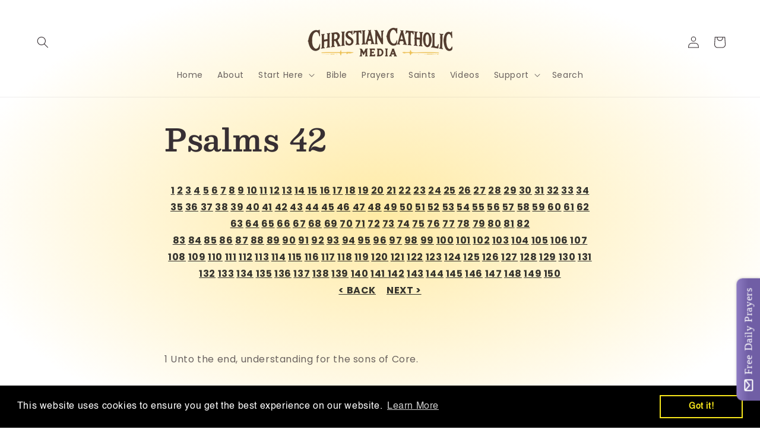

--- FILE ---
content_type: text/plain
request_url: https://file.zotabox.com/690/581690/1312286_background_image.png?1590571159
body_size: 379868
content:
�PNG

   IHDR  �  �   �z^   gAMA  ���a    cHRM  z&  ��  �   ��  u0  �`  :�  p��Q<   bKGD � � �����   	pHYs  %  %IR$�   tIME�	5/o#�   caNv  �  �   �    ^�  � IDATx�D��r%K�&�-���Df��}��b��(w�_��H��8�s�5hl���U]���R �"��/�A�TY��6$��/����_���-̉	��eY62�2b9x����f��YG�ٺ�m��r�p�TL�E@�}�Y������/ן���̷�������[��vn$��U57/�OcFU
�E��ޙ���̥ԭEݎ�NSa@%r��� q����Y_fF��ƱL����P�kO`O��/?��T��Ӑ��S����2_���"D����������_�������_�����/����ry����Tg�����}��B�z���_��������k5�?���ϯ�h�z�"�t>8S䒖yC)�/�?c[���tj��ܴ d��Y� ��U5sO�����?��^����yj�kװ^�O������7�w߿�/���[fU���h���tz:}{�|���]րt8��	����붬M���z,[ J��	���wU;=�r5�Dc����m� �[��ӧ���������Sf�`a�:d*�jI��p<?M��X���o��0��cW�߷��O�?"l�.C*h0�ͽy>�0�����ˋ�g�i�����������z�<�'R��y�8Miz(��|��˽$>=%��u�l������r���x8���r__V[Z���tb�P�E�Z���{�"3%=?�E���u��Cɇi�̜S ޷E]�!���p_������"��0NӐ�s8$$����T���p:=L`6�^�z	�
�}��̜��0f���;@D���c��8���������z>  ;2��p8�[�}5���e�$�D�!��$���j֙%��y���V�@�$R���7� Y���ͬW�=H�ÁS	m�-����LL@��jAD��D���+�3ED_g�")������$KJ���� A  � �n�AĈ`f!�$g@$� �p $� @ @��pGfa pTww5@  4u�S$6�m��m��,�
���뺱�)�0e�C�X��%1撒@X[��~�������/����pz�X}�k@o�����X��Sr�p js��"��RN �jD����M,�c�\�I�e��#��	#	��ӧgzY�/�����5�xxz���e��tk�[��Ӈ��庵O����|�n����7���n x<�?����/��?|xx~������c�0�v���[S��sJ���)�#E��j��t�I:��r`Gߢ�%M� ���r_�Lc*C�ޫuI�p:k����{S����v?}��c�r> ����������^_���2Ǽ,+C�ш��%���˶"%$&&7	p5'�C�T&`��z��C�Mú��'��X9�|�k��[k���  rJ��� 0(�iJUrr�6w�$I�#�ik�z�US�����c01��o��6χ<�Z�v[7�[w
 *���zۂ�甆�3O�J�Ø��ֵ��o�w�4R���H�j�vY�ڜ8���i ���D���Zs&LL��N�"BL����dI�z������8�yxx 3# ��·¨��;1s�e�9p�5LM�uv�77���ae�Ĕ0�8��8%Sa���nk�M�w3?<��{.�0s��l��D��LDn��[�T��  z]#��� �0D!d �SeFc�� 7�@D�`� 
D S� $&D@ �@$ D� w@���@p b��0�pw&F
@$da"4SD&D@�!���!""  !��ve bpww�x��p1� tDu뭃iB�Q�vW�^��}[��0.7���� �5�U������E B��{w��嗗��|��m�� �c�,Ֆ���ִ{�H*2�����	��վܗ�1����%&�@�iJ�hkm��·���Â~��!�o	�C9���:���a���r�_�.���XZk#OS:�M^f/����?��������h�z｟@H !b�p����z{���G�I��x\�����_�����B�4�cb�D82&!��J��uU�-�< X���a�efS���VG�n(���b��i ����K����P�錟#In��P!x,ܪ6o�1}:<�߾\f�ր�)C�z�i�e6AN��J���GdlA���  2�aU�$���<���}i�0���wUgaw����4�"��>~8}��"��ھ�|y�*���ɸ%*�RΧ|>�8x�̜1�H����#$�d.S��*����4e.�x||��Z!x�Mi[�e��a�k�n�)?��T�$T�m���F0��Q���,�\D0���{�Cq��,mI�(��|�T#����p�I���2׵a���>%9B���\;�s����ɽ5oۺ,,L����G 1!�k�ສ�!1˘��JL�-<��^~���a��~�|�D�\���4&�� .�̵����ڥ�a:'7�w�HL�H�n=�3@� ��k#sb	@wwwD@bF�0�(�� ��Ր0 �=���
! 	 ����DL�,��  @��	��  �H ;R��"�a�,��!��Cx��V�ҵ	!2s��-�!bXt�m��n~y}[noc*��>��[gɥ���n��������p:ާ2_��vӦ�__�TR6���o�l�~�����5�D���C[���Ժ��V� t��[�mRa����<P
$&"��0PbK�(��ڗz7A�l_�߶�z]�*��t�,˲̯n��j��Æ?<��v}����Olߟ�?���|y����������?��o_���c�<��ϟ_��/?�,,������q�����V+��4LC>�G`B"R����-���!���lj�h��8#k �"���9Q4m?�ͥp�ӔKN�V��r��޾��pL�&f���p
�1���_['�rO>��p���r[׺\��S�o��K(���6f�\M��F�cQ"�,$<��Y�#��23w����6�C.'A���]���l�!S⭛���@������@�)!���e��<>=O�T�mQ]�r�HsIC� SEI��6��Z�r�@&9����sN|�����R>�4C
����m���=�eX��%ɐ B׺�o�޶a ���e��)�����|]�eS5>�<��a�a��LA�kos��4><L�����r��@���$�F�;��+�[��=B떋��p+f����k��~���<߷��I� "B�J�[�7w��A����D� r�C�q�ed�p�s "�@47�	���!sJ	Ivt�GDD33pdD&wU�n��8�G�E����������p��_a�� 	��-܉���x�Gh @$"DDt3�@"��)�W&NDB� ��RJ���W]�y{yy��Ï�����2/�$� Xӵ1�8��qO��0���~��ַ��ֺ͛��ٺn�e�c�9T�~☩GshU5���8I���ą�� p�� ��0�cI�����X$'�������z����B��S���z��ـ�\ ������o_>�%=ϧ��7������w����/��mF�0_o���<���S��q���w���-u]���~�\��r������|��i*ñx�p��o�m]�mJ�Dh��EJn�u3S�,LD©�Dh�]�rI@�U��7kf B����=���d@���/�D��x��1�1}x>&R�j�"\Bx]kԍB��1%�P۶ٍ2�p�Ƨ3O^�o�u�����#�����2�0���F@�2��t�o�Z�w>�.B%�tW�L4�$�{���ں�ZJ�F���e��jǩ���˭��02�"����n�|kcK
<�'&�h)i�:���rY��m�*0��Ȍ����Z[��� #�����j�l��i��q,�q(C·��O���������ysgpS3�}sKy��0'�p�P*Cfb��0DLc>L�ͷ�݀s)9IӨݺZ���:LQ���.��9��p��a*���0�C�TI�D@�
'��t�|Y������~�����=�`�i<��yOId�g8D̤��i�X$�L��0"�>�23"��kH�����~7�'�_�B ���}�>K��� � �n�Ă,��a�A�,B�ڛ��31����%��d$p33گ����]��P�;h�+�Q� ��; ����`�� L�@�!�JWqF�����K_m�k�t��,d�Q(�a�}�����g0# 4uJ����n���6ǈ}`W��ւ(��X����ӄ,A�#���D���2��n*c�(e���X�z�_/�m��6�>���S&$FB8M9Oò��q(Sim���Ϳ|{}8Ma��4�|�Ǽl�Ъ�e;~h�y>K�����R������ϟ?������v���>=�����k�4L�Sqǹ���T"P�ݣA1�x�w �p�D�����m�6E&�U}Sߺ�{ds�h�J���`Ȋ�u����o����}:����d�瀘ow�pd��{�K_��:����c*�p��8�M�G�9�0� � ���/�"i``���B���DӶn]� ��� N�M�P!n����tO��gIC����Ľu�SI�^�i�d>Lca`�aȠJm���<_ڼ6==�>||Ή�o�ۺ� �d�m�s�.%XH(����~��r)�J)ӦV����6��{?NC*�Y$E5$��d�ض^uÑ<��S�2�,��P�l݆R>}<���m[�5  \8����m�����SP6�۶�׫Úe ��%�b�rBG7v��$3��i'd����M�ZG!!��P��������S������o���7���8P ��j�`�nm�6 ���鄒��轑�>���.��)" '�Q�#�x��"�H��H����;�
cD@���kx %ID	�A2���G8�Q��p�00��9B�O�  �tw6ݧa@��$��Qh?2 �����S�z��;�R$%��^�7t'�TFa��m�U]�Uۚm[�� ��k�R@a¶n���dIb��GfJL�(u���H�)��f� C6�y����Um�֪+#�@DI�d]Ô	@�	�z��x9���,���[m�L��Z�.�m������������={����w���s��Oϔ�����8=<��N��z����ՑXR><�>~�8�Tk�����������O����~��v������&��].�KS���� v$.e:Q�fn@�H�YD	""<�TJA�����ںZt����t�H�!J),l���%Y��c�a��uA�L� ̉IK�|�m�=��@*)�Z�na��$a�X�
@�.�ay�{8 Y3���a(ۼ���ǒK�$ ͬ�`)���0�i�H8ܖ�E��!aD�zL��x�P�����{]+B`x�V�>&��_.�o�
9��o�?������{F$N�K1�y[�y30�Pb��Zp*e:qHDr2ӔR*������r�y]S�"�R
�֚� �2��8�!�8��|<�q0��H�0D�����W7/I�c�l�z�H�,��,��M����p8tշ��(Q�B!EvĶ0c�@Z��v[��v��m^��m�>7��Q7���v]�}����>2����$n�Z�m�^���k��HJB� ��w���9��f�@̒H�~X9�� �w~2  �]"G���,��v�ߴ��,)��|����n�덜��zw�]�&B"���xGƝ�UB��K�WݩRD0�x[ ��,ɵo���W�YX�׺n��,R$	�߾����r��k���""�+��0$�$9��%ga0��Mk����mۆÐ��0
w����@ʹC�]�+!�$�@�n��A����r`�[ʚ�S�Զ��W���v������ѫՇr���~��%�=>?��>w3^�}��Z�}��|>y�������?��������������۲n������}<I������lɐV�U�J�B�  h��� " v�e�,�X���n�Y���L[_L��%#  �x�D��w�
D��s\���۶,���> �uG��0�����08�<w�}���y:���Ibk�Z,P�pʢ�Z۬��D���k�V!AE7E7'dt ���4�ÔS�H�<//o��p��c����M���u�]�F:��FPr�$͢��y�ڼ-lA�y���K>�d"��%#�`�p*�p�b�4���z�L00q2\j��ǃL��c�4�����JF�n[m� %�><LӴ�+��r��zH�<f@\k��̓��9�1�Է���ρ��.�K� L�#��9T��]����cR�吆��n�5`BЎ"njf�Vr�q*|��1�����r�-aV��Y�j�L�u�1�X�0Tz��zY>���}��)'�$)�)"D�4���i�p��Y��4�����oX DlnnF��`�#�~� 3 �@�a��t$Q�< qஸbD`x�x7�YDPJ �eY�yJJ��v�c�`��G`D3�p�aj�Gt""fd� pծ�,���{{?v�{W�F�aF"RJv�yk)�O������o_��3��vs'��$��ju�LX�S�y�YN�I�S������嶚�9KNfNH��n���0�$Ab%���HH��#���R��9% ���82��4Ȕ��i,��G������_~���mY{[{�����"������U��_���e��p_����v��vN���ES{���������Ӈ��`]u���m�p����"�:8`x`7d��p<=���n극�9�)�����)I�]�k��"`�<�,��9�M5T�]!�-! �e��m�£G�����-0"pb<�'�V2'HܸFvj�mT=Z3E6# vF��������dv�u��)2z@_���0a��"4L�|�t��ǃ��d��S�Kݚ�!��m���f∄8�E�\k2!�֕��!9�֙b0��GJy�|H��/���_�yS.�0�R/�߾}��q:d�`�(yt�M�޶�x�)����o/_^_�|6�H�4q��Жm���I��I��{S`LIr����>/!@D�X
c	�$$C2u�|����L�$�xz��x_�mֹ5�������db��;�a@���)�0���ǜ~~����<^�f��I�PD���6׍0exĈx�v�����?���qz>����??�8��|8=�	[��ҵ*rz��7"��6Op@ dD@�p� �@�����q����DaZ#!D qJ;k� $��8QD��8 �����~����`���(<�|�S�;���y�#�h�>Ě�C dk����{WUp��A�0��
3ծ(��O����?i����Ӷ���s.I2E���ֵ5D�@�pܹib�<�0R�8Cz��J���6C����N@���HHl�hn�{(���D�0��<M���%B�Ɩ
�y�r8|��O��=������~��e		g�m��ߏ���(����V����~l�>>�E���\�]�7��TƔr�s(���?���������y��Љa��ۗ��T��u�� ɐG.i8N�O�������ץ&����it�c��_.�r�0w&J9���h��"�8�������#gX���E1��Ϸ�~|�r>$8�%W�������2�;�V3��L
�2�#�k��pD&�P�9	���tp��t���`DA"��`��:#	����~��_.�,�k��ۮPpb�]��R2bo�AP������i@:2��p�y8<�)p���C>���ibӮ1/sw>�����墛==?<>Z[n�n͡!����Z�6��Ҟ?>�9�v_��a�P��f_����ݽC�T{ Xk~8��d����7��"R2XS�T�"3s7��r[�V[���<&AF(9�|��}yY��s���E	�1'���׭�^�BGb�Ǉ!���:��˵�[U����T2�����v(��ͱn���-bqݾ�A����� <>��wj����J�Ë��̹�ND�  ������0�5M�8�@D7p7SpgfJܬ�V�pcI�3rD7�P&&a ��a�DH2�{h7�D8�C��c7K!qF6DU ���o������ Q���T� D������n��x���ah��~��Ӷ�o?_/_��C�R���[����7� @B��j��������C*!���tB��]2�0�$n��ڃH$�� "B��j��&=��E�>�;
U��r��o5G̥�����0���y��S9���'y|>��$��ͧ�?{]���^����r��̰�c�ؚ���`� O�x���_�~��U��p*���b_/���Ji�� ½��m�2��N���׈�] �Q��%{`�h���H}?���2I��Ʉ�)��|H��[�=L]���@D(Y�iE����]!1aXb	�H��1ZM��hp����i�@@d
4m�aw� @���*c�Q l,���V[w��"�j�������F��dH��pO)�kW��0A@�`&�PC72��ތ0!�9\����d��Z�x8��<Oح)��R�z��}}��/?{��axW������ܛ�z ls�K����z�6Ob0�&��io�AH�eHHD]u[�m���ǃ��V��)R"%.����vY��E���0�CaDp&�XW��6G�Vu�8|��� �[ն������C|�o�감C��JH�AကL��D���u]�$��^�ۼ�_��斦�5�����H�p���!ۦy$1"�M�����v�aD!�I���) ��YvI���y�W)�v���\Y#	@��F #¯ΰp �����&)��o����zw���̌dѭ3���8L{k*̻�c�(	 ��u�@s�ވ� 0���������f���[�,e�(�i ΉE���:��,%��vs>��������Ld.%%3Fs�f�a� ���e[���-��!n��Z>NC�`p��73Ү�6���ç�>N���~�_^ně�:=�ON�������������?}.����\��/�C2���u[z��vC���M�a�-���H9���5�m����}�vA�1�aHO�c⵵�{�.(�abp�eVo LL�rR�޵�%pq���uӵv�X��1����d�A�����:�F@5�����"�֚�����O����)"8�pfpu"J��U�ze��DoԢ���Ձ���% 	�P��#�-�3"��n��M{�^�1�da m�ѵ����|JǓ<�.�Xrʪf��K�A���5��ק���������):m���!떡�:(��v�ϵ������a��撋���v��y��=Me(�ۼrI�bȐ�+x K)#����:׶��*��Lm�����c*yޚtŠ�SJ�ݵw���}�,(!@�0���}���m��H s��ڶ.���܃	%C`S�y�f�\!<�u�6�A��%%�)��i�#�pJ�2M�ꭶ��E_�]r���Ô�j۶V�"�$�B�����7J���1�������/��/���ǧ# ��9�u#��<II�ϯ�uz�a:�$G�e�����H@�(��������]�aw�Y���HBL� ! I"�����Db�_���9��()��pG`|ײv�A��lO21�>GP�ȾO<�[��K����r��m���U�T����I<|�[�o
}:�Ô���Zww�@hH�t���з��[[��3s*Y�h�ֻb� pDx<��0������Z�7k��njn>�4�&`���뵩%�<���C8"H������ӧ���u�W��2�ζ����o�������ӿ��?�K���R^���k��珟���z_L����ƒpk�f^�r��8��?|}�6�����:$>�&!f
]���rY5 =�O��ֺ0qNL�ﲥ0���֨�Yh[7��Dj �.�CI��"J$|�~�����H�n���/1����ѭ�޽w�H��׭Ղ-{>I>fB�m��f�!:Q�,V�"e�$�B"D̐�� :@��k�j�Zm�$ֽo��uc�qHk��#8Iap������QBa��I��r|x�xz<���[�)�0��CNe��$ܬ/��t:LӀ�[]"�U�6���������߮��֪֙�j��a��a.��zۈ�DXJI����u�2q���4%`Μ!�P�@B�Z��L���<��q8>���,���8ff��^z_P['�Cvʉ2�0�6�f.I����z��I�Z?�Ǉ���2N��r3����o��i���z�hS���VU7X��a8�c^#�i ����=y(���`<�u�4��}��ۗkl}�z����%$ˇ����|��+
p$�93KB�]�D
d 2$`DJ B{��{g� y��E��$%b���b��{~�T#�W� IXmaz׮KIH,���Zw�c&Dt3�bB"�� �s�H���  ��� d,zk�9��ˀDLhֵo%�4d����r�u���t�i��[@�=�
��Rt��M�")�

�U&�I�-·��ᔟ�����|�o�{}����i,�q��G3_���� �C�$�Y�w�l��$h�����v��D."�9[���Sd�H�<�~�p}���������n������2����$��S��e ��O���֖f/_����ǧ��y�!s���m��u�(�C���sYx'�\{�3�$BaM#ܰ����K/��CD#7 "u�"�TD����~�Gp�n%'Ǝ�y� P��f��D3)��U��*E&��h�A�	9D�m��0·a8LIH6GU$piּwLL�S`k�lJ��d��z bw7�(@�T�62'�uS#A&r���Z�n�t^Ϗ� Z��{)�%q�Đ���}8�?<��CN��:�����nu]��Td<� ��iw�j�:"SS3��T:�(�#�uK)	 B�k{{���Ñ�
4õjt�R��H�͵v�4
3���~�Ճ��p�b��m��[�l8Q&~8N�0!󶶵��f��$[
(	S9���$�J�I�0�p�>~w���m��ӷ�˵��%�Tb����A+mX�V�Pdr��� /�
B�L)9�-ku5O���GJ������x��00��B;r �;@��kSm���
 �+K��	�w#`��
�[o!���;���B��LB�]MIݓp�p���TQ9"v��#��$cBp�  z��m'I���DԼ��nm���a�m�ݭ�"hq'3@*9]o��?���_?���{�Km�R�Y�m^��+��0�1��w/�?|:�E�|[+���q��A�0�"�:30Rɜ�!	(M"�a�Ք�t�n�`�4��c.h	�ޗ�>L��w�i`&�~�]�}H"�˒����Ϝ�Ͽ�����_^����	?~���p8O����緵;�]*�4�f|����%n�}��������C��,$��[]k�i,�La Xr�9EDW'�p@��M[[6u�Y��=甒�H.9m�l5!��@�0@��BH�(9��&m����`��$�Y��BD�Y  f�Vg����4��aHY�� ����%����Ck߼]-Iϔr_�lM�,�#	"�j=A����W� Ј�\�AJ�����}���Xr{W��5�{ �0»��!�:����BE�O�g��OǄL ��ts`bs��y:>��*��^�j���#J�i�V�M۬&ñ���$��%'&7�'��x��m�f�Z�3�ảP8
!!��)*h3�.E|��Z��#�����F�{F�'J�CJ�OS:����m�P�M�=\XH�׮�SN�J���t~�$ 4�����}���ǟ���˷�mS!NL�@�C��Z�u���usafJL4�,Bj޻Gxf"�A���bLDjn�)1%�,�D�ǜ�,)1����(p��h�!:�zCWE f�!��M{��d����k�#vk��6Eb��E���qX@�G@��,�f�����,�=���pSU%D���r[�9����Z�$�pB� f(I�ܷ��?�����8���t�%O�ptwph5�u��PΏDT��V۰2���a<&���z��~���˥�:���*��m��8@�h�C�<���0$զ�}# 6�^W}|8���H'T+G��w��|��e�溵U���<�÷���׷a�����7�����?�i����On&���ۧO�z��uɐ^_�o�^q:���Ώ,D�ܗ�]�>�%��HI���kHK"b�"!Қo]-���b�Yo�*��y�$Btf:M�A=�)�ESF�e��|"`w��A��Z���HB[5 �`�ë́�eh��l֮���I�lM��jBpE��C6���?�89�no붾]yd/��>w� �6�A�H9���R�p���"8!�HL\ƒ="\���hL9�Xj����GL�h�s�/�
�qȜ����'�^��l���i:�u� QAo6??<���nq[������,�t.\�E�S��CoPR�]���OǇ����K����J�Ù�����Ra.�O�<��U��3�4�� �*4��L�����{Y�pӾ�u^V0u�*��D�"4ƆV�y�47���j��4+j� �Ē�ݣL��7�������/_�YÁ��K9"H�$�髻�nr35N� 0cxA�@����]HQ�{����OgdҵB@�׶U.�{�v���0Y���JB`�˖�XR0q*{ B@ �]�7wEpG���$�C��]U��B�N��+��*�!�J����O�
Jr�ݩ���l ��˸��xO`@X��;O@b��a(����Z[O�d))g7U�n�����~��������֯k�f}H#��8"�׷e��0!�0C��������r�k�>n��ӓ�pyY��/��$n�,�r���Z��60 ��=�O��	�����R���2�t#���!"�L2���2L�Z�[���Ӂ���KB�������ks� ���v:�󧇇?|?=?.���˷����o�O��������K�k�@J9O����)D�\k7s!�$��-XD&sU&��E��j�YҐ�0x7�K���L)	ԭ@."���VS���~�'fI�#p�쏲Fj���U�8K��QmWd �9h��<�99��]�Z�9X8�2% v�@tu��M�4߳+n�L�AyR
��u�V0�k��@]���!��m]�9N#�M���%��z�!�I��n��4�T�����yro[��|4�Z��r/ڞ�� �u^�%��آO���p�/m�����q`n�[&>�8M�t����F���t��P�0 Xxo��{m�Ed�{@�<咆"���ݽF����~ݼ��0	 vH <o�r�,�Ս ���>�Y�y���yJt<N���I��z[�ݮ�뗷�& `a�DDL�Y���-Lb�=�=��d[*H!`wJC�n��f!� �Ð��8�����oK7?��!!�qoeww�D̒X����� �����F�;0�Z�;���$ȮĿ���fn {�^D��y:bA"p��f�D�,�'���6�L��@;"�0�Z���"	H�+���u�_+c �-"�n��#5���R�ﵦ�aH�L�������~�������o[Wu������Ąk��&꽶!�tH��(f��Z3�����:�.���Y�����Z{�����T�»F���ݚ���\	���F��� aW��^�(����m��:���4�a��������˷z���}8�8M_�~{�vo�˶���V��|���z(���D�C�i��)��e]��v[]��0���Ȱܵ���N�ô��V��\0v����A8�VPbp�ໞ �@R�G��,��)j�U�1�6��$�0��q�� ro���t�ofF��P�Y׽&�c"Qp׶��׶��q�i$F�"\�u����s�a�D�)���z���x8��Z��f��)$���4��j-tw�����������;4ˈ$�j���0��j�uYڊǑ��-��~�03�,���9���t<o����^���|�����0<��5('xmս?y8p0$mּf��1�yJNy|��~3�z�������0��c>�O�"���۽u��hSF�⽙���2�\�[bd�@h��ԑ�V͡�>_7URΉa� ơ�@�m��|�<d�oo�V���k�K�D�M�"y�V��ʜJY�UÜ�!yl�.�x�`����<�s��;z۝?�f攥Grߚ^Ss5b���d⬞�1�����1�Γ���ߵpG �_�cMwq\a�Vzq/\��wH��=�H�=�qR�T�X�_�0� LIH2C�w50a�w:"B�M��§ ��P@��ӎAF�D\F@U&d"G�m-�Ώ��������:Q"N n��YD3��os����R�ă5�Zm�z���j����[�9�TrW���L�����;	����Y��ʐ	���!�\"��G���=���u��Z�1��e�r�)�8��a:==~Ɨ��˗���6�����m������o������|:�|���]������_^�ӏ��y̙}�X���K��A>��!M�V{SS�H�[o��1ȕ� ��t���L!$L�D�)AJl��jm[���2�J�̈��P�����
f�I�RkD$�!��ꑘRN�P[ж����'O�T�9��c��=]��<�mjow��X����3i�(�P� ��SB$�@@���f�9f�V����CN���BdC�irsa.CF��m��A]<�:!'G����!�!�5[����/�q�/��
8r>�PJme[S �Y����2��
<��x8���u����-��������n�����Àn�֥޻.���(T� <����+cs��Y%�H�Ȁl�ғ��Lz�fQ�����c���y(2MC���p�]��k]״[�=r�R�2<���C��s��֪���28ꐩw0w5�2�k큑=��s�q`�P�����-�L���������:OSOIR����{�}BL��g+ ��~�� �0� �C����]${Ȼ�I�BR��{m�~�ǽ]��rΰ���b��i�Hf����6����������߹��抈 ����=�{�f 9I��������[ i�ڭ�e�a X������)� �����" �Gsۚ�n�v���<1�$��;���$ɘs9��p��eY�څqJ�{s  #� �[ܯ���L��x>?NַV��:�?<������A���5
�A?>�~�P���������z�h/��o�燳�^^?���\ڟ���v���|1Y�dK�f��@
��f�($���b��nXc"I�4$��ڑ%%�����m����ݴ!������pD��P�Z�jn{�bN"����N���s!�P��f�>����|�0��qt���t'"g�u����0䜟�ĵ�^�s[u:�䔧�|wm�5�$Nb��A[F $fdB�Pϒ���0:0�"��"b �O��U[G"`V@�= X��YZ�V�A��(�S9=� u��t^������|8�?�V��i�Z)OCW[�N�`Njޗ�dd1GD�����q}Oc�_�
sm��{U�t�����������>�q̹�f7���	���$)�d@fB4�ڛ��\�4��#��D�־�q<������L�ȶ�f��tqDF�RB&"R��2�.���ۼ�[E�qXx2%ѭ"�0�T����mИ� 2�dA!��q�,o�
 y*�4HND�nnHĀ���+���pWU@|=cO߹;�
�@�D����8��M#v�]w}�ݴ����EW��"""�`j�E3#�
�B��>�$H� ���{�{�	���QB���>|��q{�^ٶ�wl����ǔ��מڍ�"��������Z�I��iX�}W��u7pPC*C�귥��L�*�mn��|:�q���zf�9���k�,G�2�ܻ��1����B;&�µ�����ܯ�0M9�x�1M����|����\u[��~�}�o��#�2N��|�_��˷y������q��ˬ�ͷn��u{z(�C"3�D��&�U�j�� �;"�{���U��c�~7�{5"��	!�v3@���;� L� #��ӿ>@�� ֽV�]0%�(��im���%!�/}���M)� 0�͐ȑ�տ�ZƘD���t+�$� ��:!M��a���2���t~x>������&���M�$%@ܻRIac���f���P�>h�n=oynI��Y�Gh�f1�P
"F%�i,���ql���|���sE���aH��/��ީW��r�����۫{^��VO�!��$�N�~�O�dԘ��q��ӄ�0ϵ���|:�糏n-�j�}ݖZ,�I
E���pN��22�um��֛IJ��H��]�fdB����x�m��j��ޗ�ᘙ<�c������8����v���ۢ[u�.A��$�p �h7�� "�dAdmV_n)��eJ�TJ���e�n�en[;}xNC�����@w�!u/
55U ���D���L=�����{@"<����vO������h��
AD�3 �����{��>y������u� ��3"Fxw33$ʉ�X���M���Ҋ�b�}rn���}() IRbf�����Mo��|�U5�""D� �7Վ�5B,2C ���Y9��d}[j3ϙs,ڛ��t<=���v[�Nl���U[*�0�%�p�Mii[3H�p~<�D�]u���!s9N��a��T��m���B"*)�L�u��2�E���v����O����m��o	`Y����.R�OG��JI�X��M=�4��:���M�ڮ���y��
fff1$a�`�����ڕs�콯kUUNi��v�h2crka.9�L$��>�c�����G���#�0eU��a�D���fI�$IČ�/��2w����������L�׆ ��G;��4�~���7��9D7%��@��lX����$��x#�2	�o�X�zB�ȇ�V�+��lp$̹1#�l|�4PII
�������c��pJ �sZ���� hwA3���n�i���9�������囮�W��&��lm�<N�8z*]�z�m�� =����4_���Z�ă�<2g�M���ڴvO�r
m[�"	�2��L����ͽ�t:�A �s�^��A�Q�!yt���D�[[|`�Di(�u+���dL�s�n���z_�SI��F�Gb�->n޶���^Aw80
8i���p���a��iD@]�}k��>?����D��� �y7煻��r��7��i4p� ���>d�h�Ĳ7���_��+��m��D��{�) 398���
��Ƨ_�N�kQ h�E���ﱏ�Hh�����U 1M����>�sX�R����jN""��eDėmm�RH�Pr���Ԫ׺�U���	��9	��ܻ��@�{�5�ۚ�ڃ��8�����- ���G��FLYz� �C��Y�ֻ��I��������Ʒ����+`�N��tP�p_�y[���!1�F�����h���/��|�/�ߛ�-3-��t�}�54P��v<�a_5@ΩZ{�-/��H81�TWw"JJL�v�� 8abޭ��w]���+��G�ʔ="� ][@�A�%�����{F)SB"�-�̴��ٻ׵1����6_熄�x�z�qlu���>��K�4�����G>�jw_6�a��`�תj�������m���K�p.�*�
����F� ᮱�5 "�meO���T��f���aʙ�iw"6��M[OI�a���n�������Ɵ����������Ǆ�R����6��0�C_!1�!�]=�䶥a<�F-	�2Fy<I���ٶ���/oƀ)?<�I�l����<e:�������]�I!���[� ��5�����;cH�vS�����:��{*��x:g$��`���T��D۲�ז�)��[Թn-x���x�R�� �3K0p�����^}��d�,�0Z���z���E�D�Ci����{�lk]�Z�)�x�ҡP�6�o���7N�gNc]Ww,ӑ�%�
w#0�d.H��۾0��"	w�f@ (��8#P[�< 	"���X���n;��E���QWD�=�dn��"B$��f;��v`6UE�$)���N��J��5#$�������J��m��r��2N�q��[߶\J�����z[��/?~��[$I���"0"3	z b*��U�*e�X�5um-Zo��u+�����,uk���a:?~����wM�CI�a��Nn���kM9��~#��42�4�aH�����t�����筮`����6e�I�Ҵ��9%��v����|_r*��YXT�uנr���򚙟��i�pغ]�.�1�2�z�jU�X����@���d�'MU5�C�@)������q<��y�,��{��T�5�����ӽ(��8Qx����Ƴ]c�3!ػm[Wu��2�q*y�I�,L�<�������-�%�a wX�Zk�j����|�^��]����s����j  @DH �\r�IX��	) ���1����G`��Vj��{�07��R�>0#�{�[3��j߶�$���������tT�/�_�����%T�L%٫�F��t89���C�ѵ�u#גbH^P�V��]�w���1��6G���<N���0��j��a8���0O�8;�+"YH�ܖ:߬U�(eɔ��4����y��+b�8�iL�i�!K�%S�cx)9O�楶�2MI�7�np�`k �8��l��ծ�^nu���nS�q�e(�d ��C-%���� ���Cz8��@DD4����, h����\m-��0=˘��}��H(�yx �����l�7�we�����!�ۏwxuI	X`_{��w����t�'i_&�nn�j��B�A ��d���j��=�/B���L�)c��������(��zH��/���f��-<��Y8�4�C.C@ho�:�AD�������ˏ_޾\CaϜR@"Jʥ�dF�A8�H���@�N�/�:�IJj��w;+��Q��T�����C��4��u#���r8��e[7pK���t��ݓ0�y�p)i��/�`F�uY�׻�����|�rY�M�
I��<�#�|8}�p>�&뺮[�X����u}���id쭯n�
��b���X(K���9�3���p���HH@������ØS�p��uO�U]ֶ��bf�}a���D���aF�Y�,���D�w?t@D��B�
�"{n�>"  ����`%%_�>/[_+h'�f=0�>N�Ϗx_ֈ`IR)�%�2D��-̬�rI����\�!I�p{�,��4��5� ~o�A0p5�H������ǧ秇��Ъ��O?����_����\|�j>����i<�4��{�,�׷h�4���!��ci`3S ����us�Xos��Z81L�1fBBh[]nK߶m��嚩�r()1
QI�9qJ�S5\Z�] �p0s�HY���̽��B��)% ���z�Z�o�& S�@5LE)-�~}�?�\�ƾQ�7
?y(��C��jښ��$� !�CDJ4�$Y�ڻF�����#g�7/����0`���|Lc���C�T�L̀�L������������p"���L��{�~���g�B�7�4����3���7!�þ��]����}mdz73������sڗM������E �nֻ������Ǯ֫�ډl()��$��G"������}�������/����C-��G"̉%	 �{��\J"����v��1��4�����p����>�7��!"\��,"BI���0����ڴw�����p�S� bN���"�(�M�䒺�c����v�֍ �y��/?��K�S)�	a��t�I �x8�OcI�A�07������0&ժ��m�,(����\���#B�����SN"�������	sN�Ð�j�ui����6��m��� ���nJ")�O&�{�����z���<McpSK)13�d��0��7�^[�6�f��/N$pw�N�>
��2��� ���̒��j���!1SN	��V{�zS a&"t� ���B�nf豧X������T�vmkcaaRՈ�, ����0��}y��Zk����^��|��[
|���zGs✧��ç���l $ú�/?����U��\r&B�mA��شY�SJy����p(c�V��Ȅ��U[�����z{�Z�.�������o��0���@���o�7UI)f��j�͜��ѻ�M��4�`�����zm�j��ڮ/��lK�ͪ���6ׯ_�^_�����Z�b!�bk-�# 4�wt�\D��w@f$�v�77� �M�f���"�we������LLu�$\���<�-���HXd�t��U��0�81K@x8 23�o��_=H��_~ߖ������)rJ�r�������{wp�=��.F����f��&'b�3���H�½�9v���|���˶/*qD���b��!?F!��Zo̔3���r[��2 A$pqUB���+dIE0�a�K��h�����~�U�$C��˛��0EXkNAY�UC��ry��araF"�$�v�!�,4$�~�Ϳ�l��4x|(Y���P�|Y���e[�5�]gJ���e�z��>���g'����Q�����ַ93My)Ks��� F����f�M ��|��:I�2�ӱ �U�n���A��lW��5�,)s�@�]^|p��ލ�A�ƪ~:��XDh[W� �$��T��LH[x�3sW�p�`��34cB!7�P�~Y<�4NCJ�:R
�H�R�d��������k���+
��"�ڵ7����)qNA�6(cI��-���joȘ%�vu�i@��܀��նlȤjk�˺�?E�����$�����!l]oۺNC9���L���Áx������b�,����ax{���ۦ�PF()�����CIc�f�������b�0R D8QU�r�G�|:��0�C�1�0\~��쎂e:d*�n��O՟�ȱdi���DD3sw�{�Ȉ�<c5�窟�ߣ��E�4�U���dVưg>���k�宪&xC������Z��}��$93k �3����z�c9�����������~��l����Ad!&u�{߶mx�i��4�T�:M�e���+D P��;!�,�����Y"��N#�; :	3���mX233������2j�=���03"�^�D��e>E�O_#���������"�(� %`��\!"02"�3��af�N�@� �j�f���� (eL�� ��ȔX��ף�۱#f ��빕�P<\RJ� 8���W����\��x��o��P[S΄81�W��
>ԇ򜧩�Pj��]|N$XR)�L����R\�m�	�Q�z��,������h`f8O�&.�_w�J� py<q�ڷ���|>�>M�~��>�u~:?��w��.�����O/�ӟ~?_���O?=?~	$�5Oߞ���KyT�?�Ӽ�SA��N���k<
1�6�vu?&�R$�D��"�Eb�����ʚ�^�� �� �#b�C[�"G��]��!�)�EJ��0�u�u��+�� = �TC�N"�J�$� ��ce�
aavP$G�[��fS�h*e/r�l�����ޟ���˧�����RϏ�r��Lں��H_�檦�QJ��*Fc�1�8f��3��e=Ϯ�c(X �V#"��e�� ��绷�K~�h�4����=�<]N��=��@�Z��Z�����
f�Sy<��y��u2��Z��1F���>\.�=�����mk��ytm����k�1��dvP*3@�ӜO���|�)IG�kY2J��<���CO��eHws�����$�
��q��6�m-��|"��7p/Be�iΑH LRfơ�eZ�1Zk53M�D���@��$�2KJڛ�3�q�c�	1���p]�|߻�W�[����ų>��~�}�ដ�e6��=��c��p��!t�۾�C��s�/�� ?��G��7�8:��]��p����[8 u"��Jw!��� �)�I+Ɓ>S�ԐE
�;J�3SI��B=�(�<�������D�Fo}ߪ���)�@Q|�<�޵$��L��n���c�zߙd�'\�\�>B��9������Uu���$�V�`|x�ث���4��p���=b��%]����Qx|,�ӭn/�W�慐����x����f��|^YX����@z}�^��_tZ�7�<���݆u��u.�Q#�U#�1���{ �4��|�����Ӳ�L����w�)ID�EdFB��V==.�d�A�fq\���=�s��0!G"�)�2jpub,sq����)�Dd�`&��(1" �,w&:M�wl��	��qo#�i���{��hL�Vv�64��BR�p��@y���K�~�^)M˜�,����|��:��a�C���CC�#H�kW5���j.y9�eΣ�	k��s>IA��6܇����m>g\R.��j�]�ϧ��a}���o���~���_>���l�%QSu��u��(e��	"	�sZ������]G����v�n{��g�RmݪA��B!,�`�1��;�z^$O�����yN�aM�����C��$����=uS�,9�/B�6��u0Q��dA�f� |�$�h�v��Ñ�<"�0%�	D�4l��(�$����hS0!��Т���51q�؛6��f���������ND��Y��T}^Oe9��֛�p��SI@_��_�U������0L!A811�{�!������D�QN��H�����ג�u����nv��7�
D(��W�� �8 ��� !��|>/��0SIY�z��F��"i�&�#��l6��V��<eF $��,��{����E��ҽ�ͧS^�2��~�^_P)	�y���W���no�������|��K.ݡo���jm�my��%�yb�4��~�}��
3DA���X�w���|�~���{8��x>?=�{�՟�<WU������b�,�2����ǝr��$�)'��f������11�h��`�"L��@�$"Ā� �Ϲ^��m�aDd�a@ )!�`��`� �����ŀ"%�P�psA3G��F��6t�1�R)"I�Li����#&L%�m����i ��`�NkJ�8�1~����������:�}�D��)R!I�]M���A5j�榒$bP� �$,bC{�31��]<�H��D�غ����D$�\?����]bgar�s~:��ʴܺ����[��I(%��}�kl[�WAN�>L>�s_�7�}ۚ����J)��ֺ�# �zl��n^5 a�e}|<Q&�P���q�D��b�]o��iYpbL��Է�f��x�o��뭔"'�Dy����yS)9a8z��Rd$A� w2��3O)���m���t�%33B��r�<���ĜDb��{�G��#j����1%<Ϝ��y�����CXۗ���-"�:����}��+�}u��YXO$"Gо�m"�+��h1��)b>�G� �<'�8^�넙� ���e N�	I��j*�"�Y"�M�U�GU�t�)�o�PS- ��$ ��f3ˡ�e`�T �̟_�$eư^���1t�����gI��n� _��D"�r bx #%vJ�zk�M�y�l=Fذ���:�y���< �8I΋�y���W@Ds���7���7��}��o?�{��4���}����\J�<>��~y~�o��Uo��������n�m��^_��އe������N*�v���q����������\�����%ED3�E�0�Q�h�c�B� �"B�6F�����Y!�AGq������[���}�k_/�� H���{�~�y��<��h7E0�z��N�D�(����P����[զ��W7���>�ʚr�&fj�#����Ϥ�s�4���^�`�����5�g�/�3<&{���i*N>2#��huX%�	��w�^����e�5��|��� �w�������̄B�N�p��L����r���f'�T�����������o}������^��0��%����k�6ZHhSW��5-����G�޺�G�<�9'V��U�"O��p뷍�6s̓�bWe8=�KI �_����[L��a��F�ݥ乜�@omI�q�:�բ%��C�-��[�@3M� v4���kC�M�yJ9i��t$^, -P8M9�:!�R03�S@�|:�yN`��'1�V���)�������	��X0W
1�)�RK�� ����?;Dy�L���t���Q�KJH�N��"1��=I2 z��Z��;Bx�Y<< �����;ybpt�0N�t� �S� }��K� ��xmg$v�6z��2!'@ �>�D�k��M{ �,)�c+��"�2�/?�������O�����)!Hʄ� �І=?�����vߏ����L	�rI�2����r�ѽk�ط=�%	 �Qy$�9u���۶�2g.Y2'Y�e�y��o�WI�ͷO����[��\�V�UB{�EWw�^��f�)A�qfo{o�z�̈d�s��,��������۶o�^?y˧���Un�ۭ=}�m��������m����廇�2�0�Hȩ�|�w�*� ���[7JI�J�` ��d��[�{p�p�MG��kI��˜~��nZS��	�`�s���|��<O��֭�nY(��D���4P�5�뤅�+bD����n�� ʒ�	�D���n��[t>�T���R�׺5"�����܍˴N�\�ؔ�����M���v����ԝ<t�&�ݢ0N�&�@��}�ߥR�7��kNm@� ���5�pw�i�R�̢���[W�	!����%BGD3�ڄ2K�u������w���ϿW���Ǐ?��Ƿ//c���ǵ��v�� ���uFƻVS��y=��.}��o�=�i]˔YG��E�VX"�,3���)0RN}�_����?L�,�߮����?Q�#�W��`sg�y���[m���e.K�~��H����٘�X�2���aw�]���X��i�	�":��y��y�O� �پU@�Lk�J�iߚ�S���{ľ7�cJ�Sf"ҡ��E��Z���//$�e&!r��; �k�ErB���L��B�q�A�! �����Q~s1	�1u5t����p��q8 )Q�p���VNG�یF=���GCix����� �<����J�e����T�1��庞O�w^�L,�{�{����/���O?|��N��j�L9�4�0s䐒����f�����:��T��0���p\!�dA aNY2��N�������?���%k���7��oG�۾�0s۶���/�|��ӴR�����p|��>}��O4�u~wB$D�>�?����/��v�7�����#`��y]�߶�O�����������s�nf�ɑsΜ�[��,��5� 	SNBh�1�KI�l;�y���S��Zʔ>��������,��.���
 dd�B�p*�hs��ȃ�$���}S��q,Ķ5bJ9�#QBhf�a��xOHd"��c�zom�{�R<-|�2X���q((%�������s2o�ݓx׮��,��z���9]�/�=�׽nFpت�=S�e���6���a7�{��0����r���ao5 ���w~�o��o���]�����?~������4�K���|�z`�<��S^�{�sY�y�E�=R�i]�$�1��
����!	<��ևC$s���uۮ��Η��ɽ:VM��y
 �V[k�]$�6��}���o��Ӵ�%/Kc�ת�I]�Gw@���ôu��y��#��N��>��"�$�����k�cĔ�)s����a1�S�"��wș#
q�0��C��ְ2b@Nl����R2�C��v����c0c)_C"nC[u@B�2q����"��N��_�
�k�3�ME�#�����fj�(�6	�@�a� fFB2W�!' �^Go 	Yq$3�8ܪD�B�7A LSv��������u�f!��n:���O�>��_����/�,�Ĝ������Z;yHbv��QM�$n�dy���T���W"���ӔN		k�m�D%s�@�"t9�if4���i*���v��*���Рuho��Sa����])R��vݿ|~Ne��(��Z�F����o�^�����[m�,�*x��߇�EbN�	#Fs����:zW�ɻ׽&dNB�d�ãv,I��XL;xo=�Y�#1�T��:�~����=2���}������FD"	�� �XN��V�m�'�$)'�I�H�P�j\����m�T!	o{3�<�%k�Z�)c�
	A7s�M_j_��B:�N���ݯ��6�lt��U� ��{k��@0/Iϛ�Z�����*D���1g�eb��F�\�)��u���y%/�r |Q�L��=��J*j����w5�0CbN)����}j~�1�������?tJ?���o���׾�L$�m���]�}ky]��4�O�B�6]�	�� �u��������uܺ߶q�L�:̃)4�1T�K�i�R���?~�Q�c�#�rʑ(��:�N��z��m��������m�0�E����M�5�io�D�Rz��Ե@S3kP�I�º����55/���Dx�&G��:j fT���n��{�[k��^<N�N5�Q�,�Y �_d�B(BcX�rs=um#�S�&3�3�0T��`vCG?Vbf&a�m���k�Er��=.���{���$� ��9:��ǉ�8�E ���gB���"2.5%��&) �1�GL�pJ� �� �0��e.�ÿ��m��]c�[N��>^_�Z���&��m-���0��3gf�ja r��x�x��d��$ %a'���Z �)�{��� ���k)���cB���h��9��wO\3GWo�����i�������\�E�#\�~�����׽꺾CJ�}/<.�A������,��9���Z���D`����ު)-$�)C3�@�>0�J&G��G��y��xp%9Ø�L�oz�y-��~���0q5A�sB��}������Pf	���a�H,�6ݷF���4��܌$��%�z7�X"�@�P�u�Ii��#1�l'f,�t��ӗ�K���"Z'ԲL��2F�EP�J�;x%��v�ř�����F&���rbΉ��I�%C���}�6LY��$���z���2E��Jc 
�nv�mk�{]�kuh?�������/_���P��m�qG�UA�V&N��/?|i���.��<���6_��(�m�[�Y��u��m�X@�Sb	$ ���c^���:F�t{�ݞ���-eN��V)�2��e�Ҟ__��|y�6�TVI�t�K��޶��O	=�;� ��_�D�޺JN�2�����R�7?*��9K����c*��r}}y�����xY1q����ĉ��b�W����|>����-���k7F(Btzڰ�8~��m�|sY�}������{��`J����G̈́S"b�p!^�"9�o���?��G)�WX�5�0� $@2�pCt$��c�~�5I ������He�C���~����Ĳ�,`*a� �6Ue"W%�,�sވ"��51o��׭n��	��})e.2�z�HI�Ŝ9���n��M�@�'�wg@a�%sʎ2 9BR*�t�\�qZ�y��=ا9М����[v���0����2�����^^��BC���s~��@D�2׽���6��/��1�! �)�i*�)�C���qP�	"c,S:���[w��v���ó'�<O����"I���A�A8��"@�aF�H"�6Zs9�|��2���K�o�Y�^���Sv�zEF�$8 �B�m�۽6
�ŋԺ��.9��,�R�w��U�$1 `�W6#Ib��[���9�KNE�" ����:���ћA ��_?}���w鲤$0xKGA�$���b@Uf�6�V5bq�������ߝU}�Cmt� 9v�ѵ��z����!QI9����m0���\�_�������/?���埖)�;��|�:b��s)i�«�ϧft�U�V���^� �ct� Z�U{����u�^�v�#bɔ	PX��$)qJ�uX�S��dJ�q�I����(��Rz��7�0����̐贬�<>e����h�S�}��^�����
��t�*�1�8<���B�y�'I$SY�Η��~���J(���N�������޶1���oU�m�s����HP$1ZX�<�sr���p�f ��� 8�hUG0�hX ��,���$.YR�9�0s툸Ly�Q1���wG>"���)��=��`��D���?�D~t�e��: r���)���$T���1	�V(�����f�59p� n���"R���`�A���_��_�~��4G�;��z9gr "�0�T�󹸮K�;-�V�n��\� ����\wC��ADYr����m�Q��S���䧇$՟?>?y�ޕ9��L�����?�����|^�L��L樣��O����珟,O�V������h����X�A��>�	aM%Q9����z����A�6U3�6���y�$H�T��31P�z���o;%K�lj���c_.��Ĵdf������mo���&��Aۮ뺺��T���0�����c���H��$g2�����#�I�����Ω��' ��p	�ᴎ��{fخw7��E�:R7m1�$)�-���R���2/�c���@wﵪ�m�h���<A���"z�Q�` "������]��t��V�k�s)%��]Mc�!:sN��t�ѿJ���Po:��1��H׭������߮>�I��m���PZSf&�2��6��t^�U0�aQ3��G�5mm�[}����Z�2-�����3y��d!غ�C�&�CmY��@$%ϧѵ�^��z�0���\P&�s�4F��4��<��ۦ�08Y��:��1ܖ�"�j�D�	�zm�~~\.�'sw�Lh���>%x��C�FIpJ�V�O/o_~��������d&)��痗�͡;%��E�9��ͬ0����ۆn����K��K�Z8�H�@Z��HA�I(�|t2Go�r�<����	H�� ���s����Ea�t$�F����d�6Z�c I>���� ��$���)���SS�������2�tX~����d�.%,D�kc۷��3��/?��������w����L� �m�J��LD��ou�3�ޫ��,je��8� �Wߏ!-�Q 
�%a��@BDv$yx�@IH3��Wo_��ۘ>��^�>|K�K��?�|�����y���pzOy���"��,�e��Mu������$��t��_��\�)�6���r���r{����f=���[��i�8�ݛF�1�P_�9g
Uc��4oօI�"8�h�c�ֵ��c���U�4�5'�B���:9�������������E ���zDV� $�����
*B��`�,B��i�jE��歶����=(�h��l������C�������=��a�]�m��ھ�>ܜXR��=e]�y�c�mf�	�-�N��lm\_�k���s"BÈ}>O����ц0���TR�V{�� �:Fk�SJ�i��C��׷[����e��:st�&@�fNs�y�I�^��T�:��P�o�Ӵ��|n�:��v}ٶ{훵�с��B#����Y�;���VJ�	Z�$O�?��G@*e�m���7�D��CA��]�d�L��nU������qXxD�'�0�T��I̿��Y� Z���2��e���^��f,K:�gacO"�n����ڟ��}|y�^/'�̘8��"��1����@�#�y.�Іr��������_?��x��qy��l�pf��v/Sq u���A ~��#���f ��BDC"BI���nJ_9@�S�p&m@SIn��>�$���dP��]舁!���1b!��pn�:ƀd�@TU�HY��Q����9�I�����_���_�I�CĔ�����%��U���o{�[��~3���;�R8!3��G�����0��6l�~>/��X��ĄuTkR�S��4�T>��W}9�z��?<�����W'S�m�%g�������~��nW��O瘦y�N�4����r��w�{׿����/�����6!�N�̔˜�RN��[$K9�r����r��\F78�mD�
D��'9M|^J��f������u���r�^�������6�nw�C; �01��q3U�7 u��X8H���0�i�y.� �0ww3pS��ػ�{M�i&�n���D���.��f�f??��1����=�, rIH��e-tm�z�9�B��9z7�bX��>\5�Sz\���ws][���#,��P膎�T$�cm1 ����I� �r�����|����h��ƀ�i0�b�����q�����xa���s^gw�Z�ۭ��bf�"�!�y*�DB6��-�L���^�fg���ZJ�����������mK<�����! ��=���x�p�C���V �	�uv��oV�h��D�*�	4��uʂ�n��6Ƹn��X&^ׇ��CJ��#K7�嗷��o�mo�;޼�ө�KI���W��CH��1�v��"'&W�o��wSX��y�,]-�-Sy||ZO��1�������i�r>�����y\�I �p��d9"��H�9q��G��5�����$�H�`v��d^�@D�pp$���I��gp@�La�j>�Қ�io}�c[W��TGx��r�0'淗���5�z�#K�K�1�vS��y��%����Q,��s�B�NH�4�S.��o�������'��5��,L�uԃS�zme}��������������ãc��}�4����������v9㾴����_�o7C$��C�^��K����f{��m��+3�������M��_��u�ch���z:�i��L�aȔ
:С�2�f�� �����{�"F�(	�09BI�����\���!O��ч<���R�H��~O�������~t�2�4;I 7U#�)�$t�S7hFsfs'�9�b~�ֽ�fn%�N�j��]Gc����31I2  P�03K��Г$��z׮����e��� �	ќ29 ��\w�)K�Ҕ@�j�p��i����$���"�\[�֭��j�H�#�8`.3�GDLB<Mf	 �`t�C���h��h��>-'�QX�D)̳�a�:_�?��uY�:�A���U}�������HF��!��Yx-�̩����pw?/���������~��q{���:�cm���ӗ�Im]NaX��ێmd��,ӒcJ�"��|^�i��F�m?`�D����pʒ���چ�r�	�P��w���&:O3�����s~�\�җ��ן�_�b��*K���CU�+!~m�8�"�mm���B8�b���V?�ktg��yJ��e��<�� Ԝ�iJ	G�E�"70EZ�����X�W�axx�ͯ�{�8��_�_u��$���K���Rf�"�0w ��B�1�p�`��u�j����L��U���-"�f2� w��6�X���������M*��^����2�RJ)%�J!RN�$A�Ep07�d�(���Ѵ�PUN3�L�s����/��^w`�`d&�{��sJo���ڟ�CZ��t������D��i��~��u�t�����^�u�m�><m�e�"�z���m�G�z������!p��\���1=}����
�j��̳�!��mۺ7u�T�8��E���: `��f���0���ʜ/��͇����?��)�m�n��L�dVu�,�a����W�D
�HjhIx��:�׾� bs��O�J������h�X�� �{Ĝs�i*�u�]�� �N=�9�&����"��h�itHN���L9��΄C�%�K�Y�FۈF�h@�A����:�`��4�S�؇�6�CGws3�IBD}��R&�fC���#������	��>�y�gz�
��v+�e��˷Ӳ G�����v�Ff�5k5F�S>� 5%'*kN�$i*��ۨ=g^/G҉��P��^o?~��k�Q�[f�uL}}�-_  � IDATR��t*iY��� �0*�(�����f�k���,�xZ��e��߻����&�12@�y���==d��_^��`0�Y�]ۮ��ģ�<ω	��A�R
&6c�PW�m�w�"H�a� D�Z�����m_W� ��]��)�Kb
M$��R2D�V�=�ED��oԝ;�0���׀��B�ix$?�]_[��E�R 25@�C�yl�K]���R�}�>}ťD�GǯyB
i��}����襁�[�U[�������ǟ?��/?ܯ;9��� ��<�I(ga�"� ^���@���ȉ%M�ZC�nf�h�Z�^oK�i.�t9�{�:�h�J�9/Ӕ�dC���Z�ݟ֧o�!�����vm����V�h9��K���Ϸ�)��eR�F�����yk*I�L%��{S�����r��n�6�xMݯ���/�Vr���0�OO���C��55P=����PL�PpO"�Ȉ���^����R.�����z #���������2 ht�o������?���o���zu8���A"BN�Uk��L�z}!Ӫ8��p�j���u�mU=�Ā8���q�N�v{}�kU5'SO����\� ���!s��040�:�a��KPN��^�6����-4�6��H�)�Z��v�yW�Nd�!r������m�M9ϧY��Zݪ��|Nn������!�qN�U�{<F�D��^�U:��L������A���������w�m�׷�LϧK.�[}{~~��//��q���s"w7��ey��2���B1D��y^�Tr꽽}�<��0�裫��j{y-�#�y��___Gs����S$'T�`�iƜ���/[�}���7@7�f�,$)����mg�0�L�m���%e"B@��\�N�üq����m�~��̷[�� "ư}#�˻���#2%��J�{�G�TC�c"���m��	=���w�mM2���r�����O߼��2#x�{�(��J�%꽩 eN��:L��$ɉ�k��uP�߈tj�#��X$ M5�����B�V��̔'f S�"*"t�qH���r����;�ӱ�73D���
"'�ԇ���V���� �z�}����������э��`�h�S.%�2�!K�9�ǡDED�uI�rʌi�y�4���]{��0�2-%���l����<�u�a�:>�{x���}�����z�nW"�J�1�$2��y���,�6�_�������kg��ǋ�_�������۽�i]�u=������'�x�G����
�[��q�
�x�:��� Dt��X8�!�e2uu7�C���9].��T��i]&B���\J��$齻C�i>��@j�Fe�u�.�C}�F\�z���l1�v�>X�L��4�	l�;u������w~ې��k�eN^!������ ��[�PBa�a�fc������U=��{��1e�B@��PSE���fq,Ɛ���	�x�a#�ys� ��,f��R�e�B�Z�V�0��A����qY�×+�.��Q�t��tǗW��V��8�ir�2�������?��8Q�s�C��j������˧��e�6�lU�`J�Ӝ��9���穇�>ts0�\�)��^=��nuD�ى^o�����6q���}y��y~\$Q$ںB����5�j��޷:�zX�$Ĝ%IJ<�et�}���]����SPѱ�#�<��R$%N�O/���o�!�������Z+0����	|IXJNB0Mh�l8�D,I�a@a$bNA@�\-8��aZ�A}m��O���ק6`={���"��x53�i�`J Z�����Uw�A��A�jq�71<�]!������z��H.��:�]u�	b�C4p���M�t�!b"�� �zf�IR�D���[�X$��׺�۾"̒�y2��������^�i�@@�=3�V��"L�H�
��i�9�n� 6����GD!<��@�@7 ctmbs��Ӵ�yݶ�ˋ��w	C��z���k�����YI�R�����{k@��r��\�9�>j����}=͂�D���󫓟�-DLֻq�|i1�4n�����a�S���aJ�2��xٛ�@")�|5��@��*c8]��!�)�m�.���tZN�r�γi������<��yq���K*TrJr�+���{�S�y�<,��G���n���ɐ���8T�>e~X/�BrBĔ����6zۭ��g���u�\��d �ں"
��&`��� �)����f�n�u����Ÿ �<�r���L��
�#�H �f]��w�`2v
rS��C ��H��Y�܆*	3�{� �e"MhAp�˸�Q7=2��+|z�/%=]�=^��tz\���oΗ�i�u�e9]_��_۽��믟>}���@�h�˔�S^OyZĲ��Jhʹ�n��)Բ���vݑ�:���M$����W�U)�<��e~��q9����;G����Pڪ֦MA5�=e���zwsE�%O+�P�> 㴖�Sk�92A����֙�@��x��uk@���pȦ5(N�|9υ�cƾ[�<�wߞaZ���n��&�S+i�}���$&!��"�Kz������5Dc�L��?��q~X���������_n��6����sĶmc��,�2-��y��>B"AM=\a��?[�Q)��P0p���KG�1츳1�C�A���Y��wUDf G7���� 䎦� �����zoݦ�)30�<����>(dJS!sr+I�HI<%�pO,�Ȩ޻��ќ���F�ϋDSWݮ#k$o4r�\�[�ކP&m��y�)]��v��m�˗��/�����4�9'b[KYg
j{��x�Z��o��6�P�$i�L�ח׵���4��m\o5�a��b���]���'�y(�=��H�K���U�m��o[��2�y!&�h�t`�lp8�ԇ�0
QN2�u4�eY��e�������V߮���ch�$�Rk߷:OTJFDF�޻FT�YC��]=<�R֥�a�
��L����Pv`~z\��<=�>}z����-�ֽ��=�ء�MDH�Y���U�S.��AM��8�<�Kb��>��X؃�%̈́0�È3㙸���+��ԛe!ɓ�z8%A 
 ��=�{�>�9�����Q����g!"pp�ps��Ӝ1����1#n�7�����޽[?|x�։yy���'NKm���~��o?�}S��;J��8���<~X.���:�!d�Ps3�0m}��Q�	$	bj��`�u*w����{� *I�z�A�LE�'�F�[}�+��x�ZG�[��$���mɲ$�E�5���Y3�J�i�Ӻ�yN�	Rr��V�����65�u2"�!4v�{o�O�iZ�tO��rN��׷��$!�C!df��F��� �y��R�Q����/���nٶ?��X�Λi�7��)	a���X�<��X��>��)eg���� �0UN$��n��0D�C��� ��p8�D$ ��5�"#��� �t�m]� �Y� �,&�sa3�no����/����qo�d�u��\F�mۖ��� 	wCS�֑��+� ��Ӛ�e������.�ő��[~�^[�E��x�0?>����ȶ�v�s7MY8'9|M�D,y4� a���a�<�xn��ۭ�������o���?��������0������}��>�?~�>}�����L�4���0GI�iv����0�!�$�L��c�|��TFO˒K�%��ez���ff�Hj!��j���ޙ�I�j�6x�d���u���n)g$&A2Ck�蜣��˺m�kS������r�!�m;�璆y3��dʉ ��4��A�����iI�H��:"ff,%��T�h���2��@��Mݭ�Y2��`rb�s�d��>�[U5��La����b��$"ʂH//7W[�4M�7k}�-2�����������0�!wR[ʔ��\%�������ûw'NRk�}���������_�����mf��%,��+��<�Ns:MO�{���{uxy�����1qY�Q����u$)a�vnj���sN�"�HY���,9��y�*e���?��a�n�t��:�����\2��חۜ1s�r@�}�HI&��̒���֫�C�����|�O~�W]K���P�B0����	r�$HS�%QB�1O%�4��Mut��q�9C��VA�E*i�3��*"r��������/�[�-a�?�k��i�YЁ�"��pk���$I��*wD\����D#�؏��s*����SJ"��njG}QrF�pӡ~�C��(ć�ZP.)%"�C-�H�)�`�j��.,)� T7q�6�
�����)q���������������܄�KN��Ć��躯s�y��an"i*��~���3�)B_�I��M��0y��Ӽf�0k�p�K"�J~}�R��au�tT������QJ*s>��n�mO9I�d�,�o��q���t^r������O���_?}���a�N�������:����B09������_��YǨ�&��-Mp$G`p`@T�ֺ��ibDF8�j~���Dr��Y�7'�v��qN����9Q'B�Ю��>�8V��!)D�̫�����PWE��f�v����@Ǖ�����>&\�:�����k�2��n��<_G)�p�F� a"lu�Za�}HN%gG���11yD����w!_D&*3	2:���������tz��z�z*�jޏ�S�=z��i��:s�2�n�����O�`�ff�L�D��x�ݬ+��`�?�����t:��Å�˭�@(��'�짿����_~����E"��`d�yJ뚗�5���9$�Z��"F�;��\H��v{�ڰ��
��G�o{o��l x�s����H�{3���i�{w7c�=gDx_�.�i��\__>[7#�9��/��x>����ei
_>�^ﯜ��~�r���$DL��Ⱥ�$Y����<�.SɜR��e�Dd������O/��W�l@��N�ĉ��<O9Oن)������<�l�h]U}��a�5��������v����w�9�1�~���µP �ж}U����5 ��闃��q@E �G���ԁ}b�1����` �0~��4��#0<�������t��o��@1sD�H꽶V{�3�Z�[�MSF@s�ӡ���2�:%�p�ja�sI����볔0|{{�+DN���r>M93D8�9���iZ�S)�����*��b��V�[%M%E��>Z�\�Ե��T����\�̧�\�R������.'
�o������<~��㧷���v���5n�iz����ҷ=	�B�'av}�1h8� T;�G�7Ii)b��o7FLhkN�(K�9q������ǭ��h�;I��|n����Y�,���0��)ODЇצ�n�"�$��~�?�0�͆:��LA�y��;�$�o?<z@J������B�^߾\�8Ed4$J¦c�� 9a��!�a8Z�z�'.���k����T�9A�|7wGwws���/vm����; P�2#l0�Gđ"�}U�2��4Os9j$�� f�@�m�e~���9�����`���m���v��Ǉ�<�.��G��d����_>�����~���8�5QĴ"���q��|��!��sYΒ9bܯ��h5b���>l�ct�M���}�Ʃ0���R
Dd" ��谽�6��@�1� #�p�\��$>g<��#zUr%7vf!t�Tr9/��������ǟ^R>-��@]1���+g�N��x�2�o~��÷�������]�:�=�l�yy������q4 H �w 2��x��!�u�) ;�OO�4g�P��� �˧_>^����(%$h��S.%	��v���R�g&2�^G�7��)��Q�o*��DL�  \���%"'7s#�c����0�S8��G|>���-�A�$�c&��.Q2{N�������~��ן������&�qR����i��
�Fr P��wE��Ww.)�}o���3��c_#����������5�2��N��}�0I蠾��ut�P0�_o�}�G0?�/��vk��Irb�F���^M���^�V�F����W)A)���ᗿ����_>�n��(%Y������r#^���ZǶ����zV�8�8����i����J�3�e�s�����R2�����޼����{�pWwH��$ph �:���I81�V��1���>� �9S�Ā�PU#0/��̽U���ڷ�/x���3� �����u7;��Ĕ�L4���])��(���P��Zu�y��4-~�Q�=eLT��͕�����:jF�2=.��}۬�Ca-�2��ek-́)��P�1����#OYNKR�8����� � �j>�!� �� ӟ�r.�p*�{�p���o�����㯣���?�㒘�� �D%�i���<�O���v��M�<��ZfAu�e^;E���:�9��}t�G�0&J%/�z>�i.�~���0��x�kh�tX���1%�2�,	�)a�ԻR������9#$��P��LDj�v�w�6�n��7�q����k�mhWk�Q�I !!��P������y�q���s�������>̖2�!0��Fh�@��������+9|���Ӓ�,�%1%NKq����U}�rm�P�~�e���%ќsv�Q{��TR�y!m�7ul�����C���9HJᤣ�G� � �� �@��� eᔐL{k�#�0����13"s"7�C=" e��޶�uJX��O���������?��U��eW�$a��7��|^R.\��f�JD�A�T	�8$!Q�E�0K��{� �Ȍ �rzx<ko���vsw�q�<�᏿#ԟ���;%�׷����4������<t�$4��Ӝ2�h���!L���w�~������?~���m߫� ��[�����ۨ� ��ƗϽW'������9@��UU�$1���E 0l� �i��y)���ΙM�1�2́���������D��E� fvs�^kx�)�D���@`6���< !���15�a�:�Ȕ��i߶�;��ВfHlC���9����������O���ϯ75eN\���9�`!� d��)a��L���a���@B�]��x�K� ��M���Nc��A���B,b �f��!L2eb3���81� O����;��aC� �A��=�1�����~�����#֭}��?����^�|^�t��P��CCB*�̩���8LaKC�ͻL���V��B�!Y��w�À����ϗ��Rb?�Y�ɑ�{$�>��e.D��a
ΑH�.�Zx��>�����$4My.9�'��'�٤�����v�]�K)�7�n; L�\2�0�e)S)�5eѡDr����/�~��뗏����ǜ�,��u'Y����cd�)AomT�5�޽��>~z{��ߝ.�	�[xED!\��ڸ��~��??��9M���޿Z�8?~��"��<l��������@:�}�����\&w�Fb"�8��_��fC��P5�H�D��-��A!�k�j�H�Iu��y�oWB/��)gi�������Q��p��I�b�
�4OӚ�al�jo5^$!"z�a`6Zo6�"� ��@WF�����@�2����u������pZz�Z�0Tl_^�'���w�z
�}o�Ņ)M%1�}��e:?�\x�{�%��o��~�� ����q���F�:�pUU-0O�ao��������1�v�uN,���!�8("�i",���t*|�̧��y�%R��m�!�4���	� %�E��Z;���0���Ơ�r�213�С�����GO�q(� 0"Zm��<a���f1��E&�����y9��fy|����Z~�Z5ЉY�<��f�����$���(�R���j��n����$�q�w ��iԻ�e��c���K'�ĀpL��<Q-�o5w)9�5�@Db�1 Qr��k�7b��Ï��2�ء�����/�f���~�凟��mμ�d�1������r�$��Ь�(\�䜘)q�u� �l����|���9���#�0@�3��^��k0Kb�B`n�Adx�`t��Q�:LS�.��d�ݮu��5r��0���x
@7�iJӴW��/���=b�!J��ֈ�K&�$�!%�u���<��zYHDU��~{�^>�~��y욐�̅�ez�p9�����v��3A�y)��䜟p�ݞ}ۻ�NH��(�{c���:Os������ۧ����O?����o����7���|y:#��z��]��YH�5�۞2S:�VD��@�$	�$7�pU :��>!rʈ>��az�JK��z�!���*�r&��:y�����A{���0������~��Vw��h�BG�;��LsN��rZf"� ��I�9�޶�W b4�6��KJ��R��< @R@ R��_n�	�g$I�����ȏ��z�C??�}����u����]��Z����u���t:�r�t���[��<ɲNy�ʲ��ֿ��M�,k�m{���"���x9�{��6j]u]�5��4/I�u.�f���׆�_Y"H$���$y��o�>�?|xx��r^�2e�8 �(9Oj�� ��'@� $ "�ps&�D �Gm�$��x��S�y��tL	���"����3�Tr�		b��Kb&BB���$��[�m��}4D Tsw;"��,����1Իi�M��%���uU�`�R2DX�-�U����:�ja�u�����0< ��+�Ĉ���O�z*)g5�C��V�{�RN���D��~=��T
 ���yID�~�������t^�ye)��>��F��,�������,����)�S9�9G����+�߶��o]������x�,X&�Y"l�>" ��Oa����އ���ow3���V�J��t�L)aXW���Fۧ"�\����.�.���!����vo�>��__��u3 !�	��̝�zXI�2�� ������m�Ѫ�BH�K�bؼ�o�yX�h��%1��,� �Q���䱔4'^����w�#��<B�p5�8F��Z�~���^_��}%!���}�A�Y2`��Zmc�aC��2����T&�9��yw�"aIL|�䏴��Ha����������M5tЁw"s�nn�UV��x�Gj�ھ���ӧ�������������W�����Ex-�1RPJ���m��7��eE�hB��_[�w�%eӁj9�z���G�Ή���P2b�����P� D����?��I.' Ny�/��d|{�;25m�5>�QһǇ)%������;���m:6�q�ޞ�?~���T�����_>�y9�V��w�=~wYb�P����̿�\�zsgb&��5O�����V�n�q��X��9R`"\����{"�=9-�ERSc!��t�"F��H$���W�q������RfB&Z���ݜ��Ĉ��¹w3� `�y^���Pu0<d��[���+�4���xzz�a@��Px�CD$����jF���^��xo����a���iN��m�w4eI�T	T���bd��||�7db�P��C+���a8�<N���Ǳ[ض=�,!�o��K�j�@�0	��庐}x<?Y3��n�f-\uL��� 4;L�R �"�!0�2To�[�M�B5���;\Χ[l����f�U"������L�C"��,�N 2M3!l[mR8	E0�0�""�<ɇ����\zo���KN��<��4ZOIN��<MA	��ϯ���A�tQ����0ᰔЙ�I��R�e�����������V��4�
,2�%¾|���8��u)SN//W���y�j������S�����,�΄eʈHD�,E�km��̗Ӽ���F�ϔ��O���>��>��s����?~{��; y	�1���-�qpv���% ]=�*��:D��2��+��# ���n�m{!)�;���0�����$��JN��&SI��O����ϟ?���_����???�$�%��T��ư�����Sy��$,��Z皖e^�����������#�i>�k�����v5�=�q9s�Y�y���_��h%'�a���vm{͙��}�9�I�gB,������9����W)��^ۭ��/KYN�����Sk��Z��"��c}��P:���8M���-hwN�SbD$I(i�o��Sɩ�aE W�D�́(LSJ��՚�
��\������Z��>�VB.%%9]&f���L	#%
�u�L�2�f]�r��`��" ����v���\�\V"�C{W8H@m���QO����Y)��<���wOgfz��/�o�_�{S'$�S�)����?Y�%[��0�Vcf�s?MĽ73( $E��P���9+�d�P��̼]D�s�}7f�:U�`G�sww��m�R���3��7��O!���h����;8`3X�^�vΎAY?�e1��8``�޴�A�l@���V	(<Ź��Cc�^��OR��)b�єp��f"�gD|��ݜ�u����#�Ai{c����O��c �W��̆��M�^>�N�c����æ�Ғ%Ⱥ>�uM�Q�	���oo�ڣ$J�Έ�����@U0�����|���z���!1�D�[��(,�ArB��0�1��b\�J�i:��`�6��s��>>������$D�a�������O_.
@�b$�y��%����*�sD�Ք���j-,���10>>޿����������1����QM�k�KG��rZ>�����Sk�~�B��i�S��o5���̔s|Axt[�XR��X��?��v�g�-1��p�1�YbDaN1/3��:�sH��[�].��BDH���������HHb�rt��6j��/�>T�^R7e&���N�Q�\߯�����?��]o����z���S�<�\�x�>�h��NSV����ZÕ�)�4e!�4O ����K�!T�w�D����D���o��~���� �PJ�|:<p�c�9���~||�{���tX&2��C�iA����/���a����V��/o�r�1O/Ӓ�%�Z���k
��r<����fb1A<.�r>��G-��!�m<��Z���e��m�����O׆ۿ��L{Cm���r�/�|�h�D��| 2
���n�
�D0ǀ>���֑(�����>������) ��� (�GD�Ck�\{
���jOR3Q�}����p��ս�+�YR��$"��x��V~�eJH��I�yN��wE<>ݾ�A�v&�a�m��,N�0���CVrx2]����rr b��@���2aBGh�>nd����M�0"�<<πA����>���ͱc��1WM�Z�՚ldSv�wad �̗�?���2� ��m��1��rĮ>��
e�ײ�c����4�h,9U�Մ	K
B���<��?zom���4O�rYjm북6"�D�V[�:�Am�yr^���x��b���������۷o���|��K��HB�(HA�|�>�t1"7���G���[��>P�bN1��0��|߷NҧC:&a���z��mY1Ɛ"�)�������&B�Cv�1�KiO��V[�"��"L��i:�����Ǌ��	�I�R�no���6�"����8/9�������9� ��S���1ڰ�,C ���֪���<@��7"1qH�H�L6:"R�$2J/{s7�"��z�W���������_��|�����J.��4͓��cȂ��8�0"���9^���������ǃ�#8���Gi�ͤú��%�p:�k+����>}������Ü����sX��r>�9���t���o��,"��h�d�ӂ>��C�n���<�����{�S���|����R���/���#�X =�p8�Xb��q�uz}�ook���n��0��6JiÌ���<��݀ǰڱ�e�_��?}9O���R ��[�1�sjml۞rU$D0j�!P���@k�ĄL��L}>���B�4f3�0��jxzYj�d>T�FEL)�Զ��!��t���:���Jjbn�?��sNL���(&�v(Oh���ֻͮ���j���1�9#���ݠGH"�H}t�n>j�Q��t�8N�c�UC3f�MU�91=���ǹv��4��!��z�$"����Z)D�� ������1@]��Zt;��ca�C�韾�᧯�|����Ms��9&B(�	9��u�����߈d	,��?̽#@��&�,m�����t�Z���F�A ��IE	�0p���cB25�Q�:x�L�����8���L�l���x� h��	�{�#�Y8F �e�� q�~�k}�6��˧3��x�^?�������2�j� h�C�C��O�~�����Ğ�#�{aYB�ɐ���K�㗓||��k����n�9?��ch�����u��V[[#�1�%E
�u�G�Z'a��m��w���ǜc�M[O钨�0Ut"����(��#�����+z�GcJ� ���Dn�o�Z�#����b������o߷�m]�MuH)� A �N�8%�afuh]�LD�����H��1 Ri���KQ�@i���$�8����p��i�����mo�?��?��?�qݶ��o��������hJ�U����u:���YN�#�1hk���H���U讪B��������l��԰�>��?-)p率��o�8���~^>}�^�t��c�?����r���u�����Kpf
�h:q���r8_��<G�]D$�b$�^���q
1�{)[�Ս	i^2��Z�{��"D��zkuW�,�D�f`���e^���,��ؽ�QQ)0������+��s���ֻ@f�v���Bt��?������ܶ��O촂u�j@�lG�Rko��Q� `	!�Tu��@��t��~k��S%Z� �C̑�<��"��� �$N�|��� �Ҝz��}��٩C0����Fc�B����k>��z�1�!�^/�|ɯ�O����q	�
��w ����&����ܮ�����4/S�G� S2$�>�F!-�3�RjB L�%ѡVk[�M��$d woL�S`H�z��U�I扖Cb�@d��CU{�e�}��p6
��7h6�b�9@ri
�w�A$�q|����x9����I���/�f恘�|������Z�����峼������.��|�}�mXS�!L�(D�Ǫ{����/H�L���o���}D&"4��z�z���\m�U�#
�;#��Sf&��)8"�>�@A�KY��8��p��V� O���=�D��j:��ݙ��ա�f���8�Peb�$B�n�j:�;�����P���{Q5뽣{N�<���+cC�/��˧S>$F� f^K����V��s�!�m�0�j�j�4���H��4��CyԺ��:����{]� `��{���(�V79\^�˲����r~9i���>�W�av`�0�S�Ѷ�>��X�ֽ�[��uo��B��FMk-���?�o�t�t9}y=z1�����^�O��?�/s8Ff�2lx�̄p�qZfQ���\^��!����818���K1�rx��R�Sf���:�9�<g���)aP�}bN�$3Jpn8:����s>P�`�aJ)�$���箥��Zס�543&"0�=[?@H�ڛ�J B,!8 	� ���a�0��aՠ��t"� �ʌ�$[fL��ш� 5`tq�N�u\�v+�+38�Z+m�j>~�0?��f��L1J��ɛl���Ӕ�%�`f��1���}����6��. /����焑`����������?��������`��R:���E������}������߶�潳AD$�CG�Q�T�pX^_�1E	2I����3��ϸ/�9�Zo��P 	@��^��Ih
 6����9ͧQ���;���}-eo����zSk�l0��a^�4��p��n�����(c��׏+�� t:·���Đ�ABP"�R����2���k�k��[-eԁ�n Ǘ��zr�moy�1�kwsdB��4%I)�6�=0�вV-=�B��p��)����%L�׾�+���t�|NK��i�O���!JLSJ���0@aA��q]]�L%D����c(Ř�������jnj>���f6TM�Ϲ���\�x/;�3:!r���0z۶���R�9�Y�i9B�Z��� ΄B� Lt8��<S�>@�O�#�`8�姯_·��ח�<O����X���oo�L���""�<ŗ���01����!���|L1�k���!a�!&B
"yJ�1A�:Z�M�n��~}�>�[�Qھ?e��Z��t<����1�|�B�������+۟��>�FĎֿ=��M7##IB1���Ľ�u��˧�aIyJs
�(����@�D���	�}�T�A��w�'ѝ��G"	,fR�41B������3SN��و�ĘSJAb���w��>�sL6zkїe:. �V�d���<e�Q�����"a:̎�om�{��v��4sG��"�(`5�O���;Z �����V��ڑzӺ��!B�o{/u�y����u+�{��ں)���>u,�f�w�C���[i�m�����>WSpz��	�S<&&�Y��������������up*U{-j�m������~�����}��J}�
C�A݅�QmJa9�9�O�>��_�ǐ��S��$B�և�"���e������ѝ�F-{[w���E�x9NG��x8�<�6T����Ƿ����l�g��q��{	O��ϗeJ����w[�}���z��s�r�I8���L"��j��Ն"�:8����uh)�%�VF�{�q����0����[������ط��ݯ߮��6)� �!p
��@y�Q���2V�����.'���IY�9�Ô�ĉ$R�\��B�,��j+c�gOT��t��@�!g Fk:�%DIɐ�{�7DD��u��;
s�� QU%��M��yI��ջ��<��pT�����W��pd����N��~���)��K�m(!$��e���z_�҈"PԺ��m66?R?OZG����k����-���>�ϟ��Z�A�	��1���!�1Px�VKY���i���\���s��Ƕ��~]� ��4���Qo+������t��&�,[U�;�x��mx�r��|���>\њw#��͙Tu��R�q�A�s8r����������%����)�c9'|��n:3����Z�v0�s�(��̓��c�1� ����:Q� �CWU��&L��c}�GA�ò z�	j5��7�s�t(:B�4������ZU��@�W�c`P$pZk�i�	��m��c����� ��:v�H���l����2:	�˱�䵢C@J�A��M��V�}����ݙ1K�f}��z߈yZ�(�Te&m��#3���1���p����˧����'3+�A����������Ƿ�������{��L]U�aD4'5R�#OSL1( ���!sJMq��Z+1��}��Lc������q�^I�$D�,��� �y���/�c^�:��Ц��n�~/(�r�)q����@��i>��td0_�����uF,���eI˗w/�m�~_�xHÄ%��쇝,���p���p�^[[N��� ����%qJ�N�4M��o���[Y� �DH��}+U(1����$)fEġ`m��ӧ������ݷ�0!@)��P G��0��ч�� �	 P�V����	��l��3�d6܁��1B
��`t�KD8N�?+���;"Tg4F��b"�1���>S
��佇9��4χ��~��%��n[�n�m��61�xyY��֭* 0�����܁Y$�iY��Z���o6zi����Ĝ��>���b�?n+�N���2����G��籠	����n��������}�!��"��<�ǹl��[9��|25Uu���v7�Ѩ���r�$�3�C�O����^n�n�@�z��V}����!D���lM0q���Sx�B��4gڴԺ��!g�����T!Z� ��L���	���#����Bm1r�QB�ϕC�d�%5/������i��m�)�p�B�}[�^��4圓����w0�)���{���1��t:�{���}kK��iA����G�n���NH��ڇ9�05� B l�s�)D@0;fĀ����}�:C�Z���[��p~�� Ĕ�cLQ��!dj�<��D��fD'"dJs�s�+� �����"���c��j��������~�\��sz�nmݗ��2������ˏ�����& K�B �n��.�Y��5QD���x�a��Q�?n+��A\�ܷ�� A��D�{oڻ�9���u2<������)j�8��|�0����~}W���A�*�ۺ��!�e:��2�$C��m��q���H!�)I�����m��c��DA�
p[��,��K�}[����2�1�Ę"�䀁c�,���c��o�FhAe۶�������_?I��J��
 �������͉�$Ȝq^�/�pH�?~��Zk�6D`Fw`�&lm @�s�g0jM%��p�ޘ9ĄH��Z��1�D� nV��CH"Uzo�<��f�b�1�^[���(�$4p���YC$��Jա/�ß���ǹ�~��o�}���<|�j����m� ��k�p�O����?�w�	�������<��咢��V�����m��R7�xy9O���p������� E�\͞�.��(���<0S&&����?$�)��<��V�H)\^�|([�)M�ޮ��~���@�T�����e�L�?�?�Ir^��[k��j�<��2e^����O� QL����1I``�]�`���棃�
��+8���uS���֫WUʊ9�w6��u]kG�)�4Tt���:FDpn:�CΙ�c��F���O�y�k�f*DCd��u}l<�)�ɉs�pR��K<�:�����Q:H$W1�����:I4G�ߋ�H<�3A��1���޴w ����|G����=���j��,��jӡ�8-9&A�����|�XX��p�ak�~}�K:������; � !>iD4��?�t>-��O�rylkS@�M�������?��_��/��q�E(�)����j�0��p
��S8��r4I��8�������t���%\���z���ʾ
�˔�D����p<N˒01!�{U/�5�P��n�j氖���Ӵ,���P�����۶�Z��qM	�Z/��H�,<g�۶"���<-�����0SH�����]�@�Grw��oݠ�� /SC6+������~���2O���D�,��R
�&)�"<������a
"</��^�~cf&p?f	)��Q�Z$	n�k�)D���z/}( <�K�f�u `�"����  �(���Z}��DB�<��f��<Ŕ	�n�Z�gZ����t���7D�1t���?���� �Z�{��; �{L�E�e]���9�8��$
JD6�u��������˶���(���|zy9nkٷ5H:�S�[�v�#�:>%E�})DAb@�sH����Ş�t����F���>�|	����J��q����1�n{���}�o��c��$9|y�m��]k���a��6̹����K"��\�DB'3g��p�؇k1@�9 �h�m���8�[���<��A���j��	s�4�LG�@H�H�1)�:c"�ݫ@O��3��z7� �u_�i��ir�m�AUU%JH)�a�^�����P)y��/׵^7t�紊\B4@�af��܎�3͂{�� ]a@GU�R$�;!q�?]�~��n�12��%�[�v�N"9ѴH���Z�ZW3f" �k�}��cҡ�Ѻ��*��;"�p1�����8�uo}�t0��o�������~���>���ATa(��Tf���S�ݶ�P���rط��{k���8҄�D ��c���V۾��S^�<��	���c��s2�Z����5��R8.��[2�!VPj�H <:��P-��GQ�Q����y�v'4:�\>}}�Q�kY�� N����&Qܱ`H|>����(0�����u+[k$]N�矈���o�����/�GJ���|������{W�}���UGk�\�ٽ��4��6�}YR� ��aj����c��鼤����xX"<������f��$"� 0�j���狧��@��\Z�HR�gs��E���?�S��O������QЉh0���������(����/�����me{n�%�6�V@X���@����}��;"�__9
p�[�}Te�潬���cɇ�~���ן罴V�(���z��JN�4��׵�[)��H��J�X���ji��%� �}tf.���|D�Ѽ�a�V�Qp����8~�m-��A���?�ڷZ�������>ƒ��qVc��m�9�������a����k�2��@`F7m#��R 7�ߧ�DH@��l��0��C�Qb�<Mj6z�kG�綁|�����C�꣛����ct�1��f�L��h�цz��1���cúZ�S��V���{9_�j���Fi���c q��챵)��+2��{�.L/K������m1�.a+m�ok�=�D,6�^���:4�y�1I��-(<�>W+��~���"		9
�����)�$	�MQh�:�pAD׈�Q;��D�ȱ��!���
 'ܫ`H�n����گ����������/��fg�1���S���A��;���
4sw�"Sf��8F<.&۷��]�=�x�R�P�^�>�u�xw�9��U��eJ�>��Y�`>�p��0+u��zx��C��(�J�p��׭ԭ�>��C-][�֡;�|9O_O�e�9���v[3Jh�t&̒�m�va9��^Jo�c���,"�_׵��H��{mU������_>y%����ضm�Ȕ����F�j��<Dٶ�j����9���6�ЅI)rԝ�03��XDR6�}](�9��H�l��'�9(����ADB�YU{o�5&&������s�2�w�i��{	�J,f��r:dw�z������cpH��R���yJr��iIu8��>���H�m &�����~����q9�ΗC�p��~ߎ�ç?|�o���W՝đ��V{{����5�}(�>PD�����yħ�4�G̲f&�������+�NK꽿�xפֿ���Y������m[��~���z�����m�޷|:�\�����?�����+�8�\;A�V�m!M11�j�1�>z�A(M	 ��Z-�MX�9���g*���9%�|8#�``TSs-�#89 8 �:��j3�9%I�@
��n��wB&`�n�}m����8?��}]�m7���S��������C��� ������>��������{�?*J`	�A�y<�E��Ķ��9��� 6��D��$VR~��OOIW��`Nfh�%���0�j��m��{��H���^�'!a&���, Z�9Fqo�Z'fgV�O2k���o�������0h]K������������~_ω��B "57 ����v�C` {��Q��j�<�i1-:��F̒�`V��}�M S�_.v�~8���<}��O1��Jڷ�<,U��ކ�3�x���\�����=��c�S����fct�]�\���?�S>��l�V�k��7��FH2ϑ���j�Dh����*���q>���@����/�n���R�^��ӜS��<��kC0�!�;��Y0ϱ7�mxS����&����}�� ̄���� �(OWP�!���^�	�C ƶoe/@29�� �->b	!s�ֺ��@$1�����L��S%�f��!R����1�� �H��<Fs ����{�j�ٽ���y�!�?j��z[W��8�,��a��Z����O6�pYo�6�a�Ɣb��與�r�������};��O_.qJ,�]�	�4�	�����I�{�K/^���նoa{y��p��%���t>���n�a^���Ǩ�c�v z��%������q{��pY.�O!�=�}�}��z������R�]ז<�Y�8`��tNB@� ��@2� �R ��C���e���@j���jd��F�u/Lh���{ݽ�L#�0�Z1rb�1�q </�ek�m�f,����P���~��0�cۙYm R
S����%�����)�R���}�$�r3+��և����z�g n��jo��-�y���+9���9�>����Z�����|�w�R�%�d����`��X��	s�j+]D\�c���	�pZr�������F��{�M���������O��Џ�����_���˛֖�ܵ�n0� 0�0�9O� ƄӒ��z%B�}�Ek�rfUV�Ǫn���c<��C&�#�p��	�eK�)�`��Tj��pD2Du'��æ�t��Q�3��� Wz�<C@k��E�2���p8�5@X^/�p���GcfC74sm���̉E�8L�����~����{i��۷��63�������چ�{}{�}�|���c�8�V����6���&�c��9���u��-��<�5��qb"& ������k��� �� @�A�)hp7a���m�NLD`�L7��nf�Ä�( ���bDa��6�n���E��c�pd�Id�,lfuoeka��\K�>L���}+=/��z���E�����?v03S6�o[Y�bX.3288"�2����О��:l/����?��>���z��M�y��6��a� h�)�\�m_w�q��}۶���e鶿}�O�4O��V�>�r"@a�1�v�{5@�i�"�SF�/����3��}����2o��������N���L ��k�y��V"1���G��Kx>��hL�<k*�JϹ7"�$伎����D�$��(Ab�4����-��9tB5O�	�Aѭ��V%m���v�F�,�s�Z�ZJ�C��% ��e-�5'����V�P����l���ӱw�?��F+� YB�&� 
Ӕ	Ibk}/��/����!�<ա�:��}N��k*���MQ�Ȟef 4��a-��ǣ�e>, H ��e�(�<�|H���n���@/��ZC�К�ky������o����?~�H�����txu�jֺ���1��CJ1.9���9�Ӽ&�����V�b1N!r���v�^W��_i�%-y��S\^��4s�`��^>�7��H��g1W#q��t�}�u����Nn�0���+ ��yZb9�#���AH��2��ty����u������- :"!� �%�(NԬ���?���oB�`�����i�����������������6���7�r�O����k�j�>XG@�Q�P�z��6�y����� �D&dҡOA���P���W	���jqwI�YT��L���砒��F�n�
� H �: ��BH�H�>�SJj�{G��6���򏟅	�b�9�9�p�� Q��P���/�4�6���!�e�1J��=&9_��� K���~�Xo��$/˴,<����^^O(��F`1:�b  �O�i�[��Y��.9�#��z�x�c0����pd`�J.n��(J�J��,�d��붮���JUo"<����p�Bq���?����m#�%
h��i =긖���XkD�j`F��uI|�
�>$Fa��M5�Da&zN��1D! r)�uhً�� !1���1��sJ9J� "�������x<��j7� �����Q�������m]��~l�&B�D�������������z7��(�`c��ó�c��� ��u�K)�w	aZ&f�y��<���I2"D C��K�T�͙9�<��r�%Esn�k� ��궖��a�fJQ�O�-�>魈���J!m zڭu���;��|)8�Lyz9_�����������_�u�xO���k�2+�pw"�9������08�|�^^_��),	X>\�x_��c�UK�V�qݾ�򶯻��J�)DD�R����|�\XB��$�=����8�y
}��:X�}-ub��Um<���ヴ'4�����S ������?�s�S�3eY�s�[�$��z�C 7��LC�i�ޮ��H1%P\o���o����� �<�,�yJH)������t_�����,�ثM"�y:���av��0�nk�@(�D�z��(Q��y�w��4�����q��>_����IBT���SB��o���	VUBLi�9@�M�CHi>�0!b��0�RJ�	��1�������)=%�4ɾ���)J�2�)�S�*���^C��q�Hbm��q-���6@� 2χ�y��޴z���^�CHD"n>ϑ��~�������_>���u�c�� G۶u�>p��x��4�O3Z�����|{l
��c����ط2�������Ǭ^������U�#��R/��a�ȸ���m�m�p�'A�]��P���1�'�[#z֞�Cu�:L�m����<���Z���(�VSMǅ��i~n{3 ,�1<O253	QbB��"�{�7+÷�m��^j��v]et���.yN)��#�#���QJ1�f�웛5SG@@d�8�i�mߛ�^��$DBg�e"���R�o�����`sN���׽����l�<�HwPs�x|=�������5@|�N�90��!RQ�2�G�׭�;iS
�b$i��ƣ�S����}�n����!>ٽ��B�N�m����Ƿߖ	>-s"�ģ4d7�Ď�#;"! �(F���ן�z����}�l�8�1�������
�t�LОF��R�D)W��%M�Z��ϗ������{o�ʁbJy�L�����q����>v��!0B7g������e>����ͺQW�⁐�^[� ��8��q��u�@B
��1�Z��Pk�@�u{����
�W�����r����c��a�Y�|z=���P�k�O��Ǐ���#LS�}�jI���-�"������� "�<��y���n�ܷ���9�ֶ�{>��f�O�3GD��`OL>  	� G��OE��=��̬�Zon��G=Q��3SL��=�L�#F1s�{�)�O�&',��akهAH1� �^�n�t9·y��X��\D(-�|�ڋ�6jyu�C�����=��1��z�ޮ�=�n���P���_�>�R�Ǻ�旅IA�0�,�Aܰ�o��zo�>�_Kf@H�ü=�k�!y+1
眾|��Y�:x>���<���ux�[�bH�s&sZ&ɓon훂;=E����ק  �V{5㐧�@��>\s�1�{_�����p�ݬle%�<�4�)���H�2���[W�a�հ��������m{ Z���u��9��1	!�^ۜ¾4C5p�̗���@��kmU��TD2 �eneo�@t#�������-�1���#���/":|�>ؼ�c������ނXpFs��UY��Q8�vb�,lc���P	�D�l �*�;0�ZQ�  R�; Eaw���"栽����g|�0�x�j0:�	Ezք�� &GD �i��O�t����rYNg��{��f�!�l�ͱ���VG�|Y�) �)!䌇�^߷��R$ �mx�U���Mu��#�āC�����RK5D����3@�9FQ�������pDEXE�Eb&o��{)�0���S�,SL��뺯�c����8Kʇ�؊�_k���.��jk��<ɔ�p�(<�h�co�������l��$�1<����g1��x.-��bU��8M�S�������n�5_r^R�yt3�^pB D23SE"!b�1t�n�,� ���LՑ��ό�P����r/��9���zk�3Y��n�,���d�nc�:�O�����#�c �5� Ab�� ���8/s�����ks���ry9�}�����@3�0��c-L�/_.�_���o�o�`a�9���=�������/�j����z\�������0���#s&Վ�*�ǲ�{t��!��%G���z����˲$p_R��R�u+50Sk�,����O��(������>l#xm��'D0� �l�T�����W����;�aΈ�ת���<5G���S`� :̼ B�)
�^w��5�}����ҷ:n[���Z��bx��~~�����r��u�?��S�!�����w'f�)Rmu JF��7�������>����2YG\[N��ӱ)�����jm�?��H���Cpb6�����z�����݆i70s�L�D�]0��w��]�t������r&�8g�]+"2
����Coc�^t�" � Boum����Ȫ�;4!b�,؇���ED���C��_?~i�X�x2M�݆�����������u/��,�p>��9E��|�)O��rr����GQ���H!�}����[��§��x9�·�m�n��l�td	e��[<r>�X��p�e���c�b3}Բ��F�}�4���{dl[a�m}�1��ץE��͖��$�=����q_��ê%���r��s������~mf�/� )Fv�����m�y��|�ժ=���ͽk+��1�<#������{��<,D��y�yJ�v�﷭�oW%^���6�C
�G	���6�@'	��Tm��j!�4/�os&5 Sbb	���G�sLA�W쭚H)3 ���G�O\��o�M�)�Zm�h�e]�$�����[Gڮ�ws:��� ��G���8��py�o��{C�^G/	�) ��<���0�>�7p�2K�f
�q�	�˧��ϯ$��/������O�gQ��� ��/��˹�uU&�q��Z�:<���F�k�F�D(��tX������h���|9����V��~�|<|�����Ͽ���?���:9�13}[�Q��Z���c#������v�~#�%f�)���ɨ"��[ݵ�]��ǀ�����$3��R=2���Hu���9���������������</��ϟ?�_N��<�e/�^�+ N�s��Լ'3�g��iyW��9��l"��V�ϙ 900�0朦�|���t<<vx|��-$6jC�1!�0��Q5mj{�U�f��Aջ��՝&{"ijZz߫���Kp�[ke?�� ���  �&tc�m�a6 ���aA��@�����r��a�T���?�s}2�b�f��$���sI���A�we��0S�ƀo�����I��Gۆ2�$Iq:����`1��8��y��4��$ٍ���F��.�N_~���������cԎ�>1�1�}G��ˉĶmwC�"K�N�L���([Sh�A�y��> ���Į� r1"�>vT0�Z��xP��z�?Z��<������>�>��K���ǜR` �͚�k�Y����VѴ��0?J����Z8I��%k�r[�����"����l楍�V����_��~9��p�t<~�LǙYtX���w������5� ��jn�=<���y{ڙ��Z�{�1�4�d%D `b��Ǩ�v�����sJD@� �4f��0o����Vu�����s�Ki{m����Q�,��>�}��mݶ�Z�Ҫ��y���2:jUt�j��>����o��r��Sd�kC������V�(ú���tȁ{+��p�����Y{G�9�iN!�n>��=��Ѡ��>n����n�����y:,V��}�p�tz��O߾���/�����?}9,��Z�[s	y
R�!�õY�h#� ��rff��ԕ����9���� �$O90��f��|�C譶�) �	!�?�?n��v}|�~�߷��$��˧�㧯�'o���������}�O�$�����Y��>��Csm���։\u4Bom�E����òpm�J�Rt K ��z)e��f �B�P[s�/�y�ـ	��z�"��֪���ͻ��Έx=����?����aNq��ϗ8��F��0 D���խ�0C"�CU=ĔBd$ pA���#�(��T�#S���������/?}:�A�:�V��q��?5�jt���~y�~�a���p]�׻���^.?�^^��2��������}��0J��;��$��j�5����Z}�f0hmOW�(����S�R	q
8:�@ ����]�����Jp ���Ȑ����8��r�_�����o������b8����x8>���|Z:��N�O�/�)?@9r�B�h�9���k]����!� N��痼d�O$���= � ܼl�u55�Ck��������|^P���S�4������� �����Pwf�'��M��i&��Ǿ��zSUDGw������3��v9.���,���F�6: ����RG7&:ԕ<�Aي��sDx~%ܐ��VA����ѷ������F�tN90�3�u�{-�[!J^�}{�����O_O�Y����mÎ��e�lΈ�ZZQ0]�e�g�Q�|B1���v{�����|8%��l�k{ܷ_��#D�=bBG�����z��$���,�|�|���lN�L<l� ���m(�l$��@�F�[��AҒSx�3��1t�	%0K�˅)%B"���YL�mk��,�A>��a9���̪�?k鏽���,ӔS
��P`�[��+gL�(�eZ I���ǵ�����j+�uk��D"@	eo�����R��}�}G�)�� ��q���;SHa�;_�ُ���?G���������@���Z[�{1'�L�XL�B�蚪�ױ�n@��e��:��?|}��5���x��m��b�Wk�<o�.��$N\��P@\�=��2k�Q�o����S���٭�j5���<⒦�q����i��GU6'�( h��,a��u۶r����>q<�<��-\���&s:\N�/��BC���a00���uR�)M9Ƙ�C)��~����}�(�-�8�(���9q ̜Dֽ b�!�0O@2���b�d ���<��<7���w@��)�R�^����o�׷��v��^�J ���r��ϓ����Nz>OE�4���2���G�9�`��3��ڴ݋�>��ɨ�>����([߀l��C�Ѽ�z��V���:�	!"�(i�!�8GR�X�(� H1ƔbJ�c��3�DDd6�v!s��������)AF��]��)^l��� � !�# �i� �u������J<���@F�L���z��^�3�0%F7�ׂ^�Z�R����D�*)��_��5F��<ev�"��L�,)�}�{8/��0��{ݪ��#-�v��Nr� �E��q>A��=|�t�����R���N,i�|hpptx\���i�b�f]���u�������0SL1}�r��t}��}l�F)�m5�<Q�<�j%� ֻ!1�t���|X�6�����N�R�x>���νv놭�N����L��1&G �C��eXk��8.��q1":! h_o�`F9���p�}��)�-�P��CYW0cP�McLc��j�P0Oӧחi����Iy���3�(�ne�E(�pLԆ�Z��^6I�2��l��Gt)v����SL��c�D�PP��c(7҇)J�@�o[�I�%���7���Q5Rf�n�"$(����#NA{��e"�b�[=N~���%��m��;��q<̗?~~���|.t�\��
u�fHܪ�������w�
�B���J��@����zAU��&n��)���$P5�N�V�Ԉq:�b���o�n߿�R�SH|�V[US�"�0-K�8I���t<O۶?�u�b�(s<8��"�т��1	�Y����<��0�Vo��c}���Jc��wV������/� ���::�R���Vp쀎A�a/;�v��zk���E#���>$��*Dh��i�HO<�)1 �9�X�BrA�^TG	-��[o�-O<�4� �\=�H�)!BD��l�H�4�Hk��h0�����	�F�)�һ��������NS0%��$dCٺ��б�ǓА���% �����u�@�6\[7bN1�)Po�{�}/,����iʇ)�R��RN�����7U���B9����9���c�{-k�����3Ǯ��f�S�q���[���o�cE�Dn�:��X�^�4I�i�=>������A��<�0`J���9�yo�|��NSCTKL9!���H"5!������kӡ@Q|�V��s4�ki]l�9�pw�6�w�ó�e�DP�f�	]ՐB�J�ֶGi]��M�<'�H��a����8������!�)���\�轷Vb��aIj|�mj0��)t@xr����ɶex�7��	�����&L��T�2������QFP��6Fvu�!L��To�r��L�bS4'0�FFН��lա�k�o#�`F9N$���uPU5hʄ,bTpx��	�Y�@���+E�f�;�t��u��E�1r�`�b��pz���O�����W'z���2�d6Zm��n����/��K���D���C���c��!ί�K�u��ܪ"6I∎4�׮uײ5�cL��Q��R�F��6���<}z]����qR�F�)���?~.�Uu�M��6F}+���*bΧ�����\��G5W��I:�=Z��3F�i}�ǯ�8�p<̏��� tc�x��G�6��}���c>��<n1J���!�m��N>�����G	4q��r9��B���}lo?�SJBx�ADz��t�GU��!N)�=ì��~{9�)�<M��$�R S�1�R��� �<�I���g"�Y"��Y������)�	M� ��܃�P�ލ����'U�����{�hȵ[N�B��C���A���C�$�r~�2���eI�b�y�2'PD� B�������z�������N��sB�>jm!�O__%��vu��C�n"��hewt�8Zo���p� �A�����t���G�׏�u�i�N{�)�%M��{[��q��۽~��X$�����������~��~:L_^��>ZCu~���+PF���I�w�!L˒sb@P�a��H�6��}o�s43�$8��Kf�R��6�<�)����z���C%��8�����H1��z���^�T�)�$�8圧�CbI� �ޗy9�����OD4���:�y�bxr�T{o)� Ṅ!� |<b�j�붍1R�9����y/ŉ�4ǜ���?{�:������>`N�ռ�ޭ�Ѵ�>�ވ� �(�޼;�CԞ�Yb�7m�c���ٹ@�R
j���
XT�Z{U"a�c
��40���xXU&"��HB�?������?�OTTՑ��T�~ܶ���������˷��j�e�Hh��[�!吧8eY���� :������P$�h��^�����ח�/��q���믏������J��ݡ�dJ!f�����������Xj_��v}%��q�ޮ���֫	D��!��d���J�uke�ڴ��������;:ͧ&3D�H�!a����~ܺ��ϟ�����^�c�!����߿�����]�����}�nC�}
�r8/�|�YĪ��  �4�������'7�g��~'�39��2Ŕ�|��<�Z;"��˲��[���C N��y�@"�,n�{k��PDdb��RzoL�zo��m  ��DC��I�p\ ������q�f)M1fE4!�9χ�Svgkc��q�iZ�����͇�D���F��m���^놎��N}t ��6\��޶��v]�����W377u��me��n�����oKN<M1���������o׽\��<�����X�Ƿ7b�ǟ?���%�p�=ֽ-����ҷRZ��//�O��Z��>�Z��/���q[?>���ײm)p|����9��(���֍����c���e+�}/{���ĳw�,lO<���mh�SxJ�������y���=�}+@�(�c���<g�:��$QbG$��|�KN�F��\�rd����2b��!LS��*� 8M1�۶�"b1��꺗"��9��c/~�i���D�C��k����a8���n:@�	��^����}Na�Ϩ�1�*M9����[GE&����M��>ü�}��ٰ^�N�|�ޫRd
"H������A�Ko^�`��pD���|�������<@���I�H�j�o?��o?~|\���>D�s���]; L��t�9
S����� �'4���PeY�KL9�|�MB���	�l�v������4�J��n��{Gg��òg�삿}\���49� ����m��,��p��������������˗�4Ŷ���(������Z�_�4z�KAB�C�a��3ˉ�x<�3I�2�̭�{�ƛnu�$Na�jy��n�/��o�p�aY����[������r�1L�Gײp �g��P"����ch�e&D�ki��k-��@'L��/���	���9 s35}jE�����0C�g:�Y57�n,�@`Z���7�Y��u��՟��s�
��ș��v�	�m7B)�"�b45k�9$db��<� �S�z��x�M������z9�������V�"��r�>j��>֖������p 뭮�lL��6�l�,��A����(�,(B1QP��(k�ݵ�*9���c$��G)k�e�ޖ�r<N9ǲ?ھ�ڄ����x��M�m]����<�^��c��(v�1@/��*{��vCA��	���[���(������%ΑY�]u��LS���K��ѻ�R��?ʾ��4O)�)�}h�c+#���!!05m"	R��m�JjU����jy�˶�Ƕ?���T�[�y>έ��(1���f�L��F�� �� D Cs�eY��u��o�k�[i�A��>L�����l����y�n��df�0H����:�����	�<Jo;�1�>z` fNHL$�͘���zo�ڇ�{�s^��C��������?���i�M���¼�����~�O������~�Z���)	����1�|���!ňL�C�6K�$>J�ֽ�
H��8�_��>�҆��[y ���د�ה��#v"U�1vUP�,˔������]��2�Lǁ��q
����[�L��F�����6:!Yu�`n�c��j�՚ژ����I�p��]!
/� ��vsg�������Q>ޯ:z�����������[Y�7=��e�s>��tHj�߶�����^ϗs�)�ik��co�)1SH!01!�o͇3!��jA�)��� p5]>�B����1M�iz&���x�H��
w��3�"�j�+S=3��;�����g����s@T�1ԇ:")�r9�~�r�x\?�:I����VG��1�1=s����K��Z=x-��.,��R��/1�������ػ���ԝ)�~�r8L������������}>��u�uv��n���=���� "/������L��)���}�h:n{iC�Z�(�ԇ�R�� �k���c�� ���#1�(���~U�9���r_���1K�}�~X�;=�"3�H@�9����~]?��ׅsDpp��a�H�Q�h��z횞1d�1zo�t"��fZ�RkWG�|�������v$ɲ4]l{lp���Ȭ����^ �| >?q��4���*323Fw7�AD��^h�y�*��Z��}��v��1Ng(y*y�]IL�X)�I[�7��L�r�A�*�t34���"z��j�
�3w��9e��"�!�bI1�) m��
������;S;�K�曗������"��*9Ї����n]|�)q����dC�1�&�k�h����շ���/ 4�<���摈�B�]ݙ��1Dt 鑸�HH9�^���%�F!���>}��o����>��U���.�
�����������?��o��~ۦ?���<�� .R8�y�S��y��"�����ȡY��fj���5�^����Ts
�9O9�M��uk����s�2�)���������w����=��fct�̗�%�v;�s�!����<q��{�H�1F ��a^���>���}�����vo{���|\2���JP`��d���m�޿|�^߯LM)}x:�S�K��(�XJ*����Pɇ��f�9��K64�6�ú�����.cUwE�@�S�ژ)%&�}�7�1d*�L%n�n�N��ãeo������"�j�n���0<��
D)5r���n��8Gt�����@u.	N�{?&pz����:�# �&öa{�VQ�m=J$��c��t>�y9�[
��UTT� E���˧����k�~}�A���Ͽ�}Ji*Eǭ�ܗ} "������y¼�Y]A  � IDAT�bܷ�7�ڥA��s�����n�]߮ nmgb r�v��0���e�J2�V+����[�u�ܦ  )�\h��u'6 }���Pl�����~?ffs��!QʜKJ9���RR�d���ӄQ�18T@���L��]Z���.N)@�v�c>/S��v[e��4=��S�m�#X�HL�����i��W�G�M�bB�!�L�_��������Km]�3aH1R"fB��1�x�bo�v}�1L#���~��j~8>�)/sY2����`"F@��F�EZp�@�C2�$�y$:�Z������54sc&5�XB���@�]kwf0��㳛��RK�B�.�80E��kC�C��������/����o�<cH�Yu�1z��Ɨ�����߿��?k���i)Ӓ�1�K&����w�Ο��RQۇ�D!Fs��kDILO����~�1���2�}��m���p\bԡ[߷!"��bN�OӇ��a)̨�dBI3���.��S�����t�!�r�������:��koMƘ�)���^���mu��zm7�h:�H9쭣v�$����V���췵�j1��!����sd`�� �����HK~�����kk��mt��΁\arO̿a���@��s��Ѻ\�{�q:���Q�@����>�,)�*�}B�9�����3c`&� � ������������2���9��8�� �������-�t8-!��C�S
!�6����D4�m�~�<-�	�]�����)�����T����^.79�|*i}�Gܯ�T�@১�%綯�y9�����g���)�`�9���L�Z�t������� ����6Z�2��8f�%M1DE�)p����.�rdN�֮�8�<�iN)��[�{�#�(���e��},	؉�"S@ Qs�GBD�m��r&DC6�@�r΅CDDO1�H'�̩�"HHl*]��G��\&
m|��o�) ��cw�1j]�xXf7�}m/�8�t(`�)���1`!���{�z�mDȄ1��8}����7Mzb���}��0Ř�c��L1��Dh����PQK	�yO�@f=r:,��4��䲶������������aH%��:*9z)c��$;���r��{�N��2�9��8��.n(�[��3���:�`�?��a]H�0�PCxH"��d4�.�p��|<����ݷ���|<��c�F�h�*����?������ޯO�|�c��ꢑ(�ǘ9/ey=��Ou���n�֛��4S�[��`>L�<qH
ԝ!!�����ֱy��0�"����\��1�۽�8�/�C���.�v�\�v<,���9| Bp%a)�p⭵a���!��8�980QL�����וE��h����Xrw�b��V��#$��}�ׯ7�����)e��ff�2^�Ή9G��z5 D%%5�!�a�B��oMD��#�F��f�m���h)iY�j��.j���/����LD{���C���Po�����XrwsD L�]Ӊ �X��#U&B""$d$pSU3 B$9O�@]b�Ǿ���\r��_fB��}Y�v[�ʥ���!^�z_Wk�9/��̥$�Fx<�OS��G�І4u���׷���c���T�z[�~]�)R�ٗS����z�CLt>ŐҺ�`�"�>z�~��<�}k�ҡDvi��RKI��l�\bx*���'MY��@���/?4���9M� CDS#E ��p��pk8���	��w.Cڐ�$*���B,�\�Z#�irFH1���~�_����M��iRǦ�m9�Ӓ�T$��ڶ۽�x@:�\�V��n}�BaF��l.:Fo-'���i�����s�2f������۞����u_�[�o9��i������4My��z_E�2M�N9��������!&Ce ����ͷ�p<N1�!""h~<.�Tt�!�*8l���!Rd43W�uv�
e��m�sNnb���'�ȁ��3����×{�F�D�3]T��܌�Aq:Lx���ŀ�:	!Dd4wB�)L�,Ͽ��������|V� ;�`
 K3�o�?����?���_�}?�p�C���L0���������SɆ�D�q"fwrё&~Ngmv���}{
�p>�����Ͽ��ޛX��L��ޔA�ut4�j��6�pߝ��:r����V{�֛����pΠi�]��[7W�ԇn�M�;af���Dbd
�M����(z(e*S`�gR3�P9�������}t}����2 �%�ځ�÷��u�3�iZʁ��}�mmmf�%X@@����Z�^nrCP�:"�wCKJ�jC�����0-b9��!�̼��L10�!�1jmB# ��<k
1Rʑ�#�7DE�0r���#��sqmu�}��r�@A��s��`c��x|=C��-Oe�ڨ��Cʥ��m�S(s����F念�5�n�P�m�r�ӇIE�վoՆ-K��|~z�̔),r�PdpP?&"�U�EB`�� �K��m�e�@ϧe�r�L��(�@9���qN�Sy�X�/�ؚ]n�y����[�C�1���f�0�!v��P8��=@ݦ�R�\ԙq��"113��>�r]����uom{���v��Z�|4u�)�&~_G.������|z=O��|o�*"�%s���U�<MCdx'�s^R	����Q�[*e>-K>�m�c��r���}��j���O�ϧ�/��R���~��͵/9/ˑ)l{o��c�q���"��z�]L%�e���P�r˒zo�oo��L�L��:�: ���Pu1vc�N>��){�mt(C% =v#�d�����&�]��)��Qb<��
3b�>��/�3$vǡ�9���>̠��[��6���?������4oͷ��r���߾��O����ۏ��G�c��xbnMd(G:���÷��?�)�����p^h�^=z�����FHj�ｍ6�mݷ��}-\"���VlS��\ΧS�I}�)'��Ĕd۶�Ô��Ǯ�қ�[��Ӝ�2%�<�ۗ/��cؾuE��uUF8��e�j������Á�Go���US�>�z�n��_���쭵V�(s��93ʃ��cNi��������}���C�c�����t�b:�v���aU7�)���5��H�k��  "ڻ�L��ؑL��ڤ�� 1p2�f �&:BN�)"b�a��MET�<9�B�D6FqS���Ae���� � Et�� "�CD�!�D�8f��~}����T��~��1�|Yo6z�9�R�L�uo_o;ݷP��d%���
�"(F!΁�5ǙN�S.�|�r��73/�t8OC�}�LU*��,���ވ5!�����T��� �Kg�K�O�,���n���_����}��r\�o����u�@1��?��b�a���ض@1��u�P���R�3N5إ��UE)����{�^.�4��}{{�2>� -�C)Y\	c�o�ۭ�嗷���������)s�YE�z�~0wHˢ�u��P�ɉ�ID�+�f^T����~�o}F�z{������ �� �tZ��x*�O��ӄ@�v_o_����1�SB榣!"t�G�
���ò�� ;�>��M%O%�;#�[��侵!jn�"����\�̼����1�"&6�jzh�1�1Γ�* LMl4�Sa�J�{-1xB7Uo(��Pit$r4��.������9��:����/���ӡ)��F�sn���������_��ӯ��2�bDJ@���eɧ��߼~��ǧoN�����.�)��J�.cԶ�I)9L�rY������+�2bi�6�����x��2�@%��Ӽ,l �J��؍�޿^�A�0��4�L�;~�����6������{�G�w�{�׶L%e�����i��w���{k���2���秓\�o��־�˔�R�y��o۶�_o_�no�c,!gB���p�e��Vc�)'�c��c �Sm���1��q��`�[M��C:L�P�@W�:j�,�#�#����.�dRJ��l��嚎9<���8Խ��.SJUl���! RtP�� ��� Q���1QpW@"B���!�DD��1x��C�K��Hڔ�=����i�:Z(�������e��2�9�@0�#�����B�
~�_yc
��P���#��s�D! LS�1�M���I[��r���t8�԰֛��Z׷��u�iF��<$f�ڶ�\���0�aC�)�[��fۺ�[��~����&J�c�����zmm#�Ò�}�;y��5�HȩOS�b*bB%��)�E�h��Jj��K�9"���z��ר*��,��̧�a)��!{k�Rsm�>��m��_/�������X���vk���� k��~�.+23���x,TR
�\R���ǟ~򃈷{�.{���?|z����w�~pf�zyeB$Mo}O|ˇ%!3����RZz�N^����H!�غ�Zk����uL�Ɓb�2���S#>xz����_��r(y
!$1�ֆ��@'ʅ-�`�� �܆·� ��(-�9?�>�� ����#;:�Z�� `�*@�Hu߾\���V�@��(�Iu�}~����?�ۿ�̟��p�L�cH��ȗ�|�����7>��ǃ m��1�9�mkuܷ[���N�j���ڐ�}[o�~_/�o��\C��u���=r�KFF<3"�i�2B^�2�x��~�W
]��H��Ü(Nـ�������C����������9������z���"�)s:�ק���r���%�;�8R�����������n�^�}�o_�u/�N�y�.X��ʑ_^�㜍�ч��-�2/���6 Ҳ,%�Q�7��{��#,)O�p�&�S��AVj$3"  DT5Q#"3{ ���G:�\f�i]k��L�|�9���.�c�&BwD �� ��Lzo�^c��f~�OU =�`L �j57���|^8�}k���k��|D0�s�����/�}�̼�*�����r��}���Ӕ���R��RJJ��u[�af9�1��j���r����ۍ��0�ѷ
t8��e������:2�����:�(���u�v��*
PLb �h׵��.e�BD0�_��ה ��~����^M�sz��l{Cr׶n����B@1���ۭq:<'w�Q��UI!�y۫�f�ȑ�U���X�r�^�?N� ����1��6E]&0#A�9��u����%�0>мڇ0 &�)Q�ܻP�9Oy����@!��p��o��et�1�с5F����������� :�����w��e>,�0qG�e����I�U]����C�$�CL� ��zo��*�!�00�9O��aB ���*jbND�܌�M�&�)!G#P׵
�R�̚���,A8ߚ�c���D�.�)�\�.v3]�X��)�RRzd���Q����F3{�n<�q���?|�/�����>�������߾��O���a^��k��LU���?�|�x���4g��rY��>���N���6����$������/�6޾��Cdf�m��t(C`�@�� l�����z��.��ؘ���@������K	�)E��u�{�^�|`��ޮ[�����/������jUi�R��%xJ��|8��z��m�����k�;3"�<�R����޾~��]�` @��@\k��}ܷ)�t^O'u��\���! �����=o!�\��[��')S �`Ӕc��]�u�]@U�A�D�t�p�u���GP�y&�1D�ᑥR��������7VI���L�dc��Ĩ��T��S"�ݩw�kU��r�Spt�@�e�.�x��>v�8������2�x��^�2:9b�N?��kk�� ٘�`�l���b2���Vb�Up��9#��}��O�/?>�LN� 1��<M��ϑg�e"8&�S���z�䐧�ݻ	�]֯ք�D�q�x�ȐC�C,�h0z��@�S>���<D�xZ�����r�-���m;%��w�QGoM-1�y� ��{a���ѐ�b���6�w-!.)���qkUqz��r����8
����&���~?-�x(6���mM�x����9�F�yP��MF�1sZ^O�������B��e9}��1M󶶈��u�)�i.ebȨ�s��i����h�����c��}�Z)�<w�����"B�P�}@������rl}t3���Cp2"� 8�U�;2 D�<�s�㨫!5!�SD���C��<�{�|~k��} ��t(9� �#���p20uGw07u02ӈ�ϟ�?����X����?����~���J��z��^G̘�t~>�|z�����C�þ��?�5m!qk�JZ�@�(N���^����/������hp>=�㑅Ȃt�n@XJ�%�Y&?��}s�|�OFi�i3�z�l�:��c��J�,~}��s�;���_�6��@�%��㇗y
��4�h�Q��)O�٤��l����1��v�_~��v������㼜�o#�z�cbU����4yHq9�6�Վ�����A�]��id�C~9�u�k�7�
���y1`$�u�!PS��.�JL9��׵���Sy}>�K�	bJ�޺>lNf�*��R�dTD�Mc�G'�b`��\:�H�p�������)��rm Ŕ��D�ֶ�%1�f��p��л�R2�$��2S
��%��?_�i���׵����y����ޯL�h$��b.�֤�>�tzZK�Ik�!������Rպ��޵�a:��
�.0�O��nČ��S��ǒ��8q��М��ZW9<�ο��);QfO	�m������/:V�e�&r�B��rN�L���0� �2d�
�HF �S~�͐��Ĉco%�q�;��1���KN�"5
�ZR��9�i�u��>R!���ƺ��{�b��lm�u�mG�<E�1����UJ��}�����2;�'9�%�9O�}{�������I�[�&��^&�R1�@1���{���� @̽u�5���H!��1�h5�S� C���k�C�(�0/?���5�p[Ū�Jﭪ8!>�8Nnh.ۭvG��~~9���ƶN��⓯���K1�q�~�""L���S�1��R 70p gp35��y������O?������~_��]3�hëY@�iN�����y�s�H@���~[S�%O2�~ٖR�0��|��߯�m�ʲ�3��U[��/��:�1GN�U����q�
E��m=�<�l�S��v����F�sΌ�A撟��b�����&m"�t���s
��,�m�c����������B @q���z�u��J����}0$�8�
[�������k߯)R|}~}}z��ᗲ|����m�r|~=�<�F���J�2t���^�
C1�rBB3C9�<�%�����zp���/ۺ���z݆�FH f�|L�~�F��B�������<���T8����!��R�2 ����03��i��C�)�B��$f"�1���D�cH������MLLם]�Dh�jx8��c`r�9`覆H1a̱L� rdq�CS.O�/�!^��L�AAc	�O�d�n��%��ιL
������9FTupW��Z�>�(�  :j9�\n[{�����}g& #��$%Q��3��D�zk$N���r�y�
 r�����e���4J�U��0��?����T{����}�b�N���Y-"�C�ͽ#�L!��^��N��NSdl{ϑOb3Ql]k�ޤ��~�nk���~_۶7s/%��,0Ѿo�mu��8�vkf��%��p�� #�q���2��%�SH%��R��������u�j��t|
iR4 ��|<��$"
�F�*և�!b����V{2� \U{73P�@L�o��z�1p8sC��� �H�WԖ�Ml%�����������v�!�i^,`$����Oߞ������6%x:Os
�(�a7p"uCt(;�����>Dz�f�J������a���_���ð�NCdk��8���|zy��ݷ���?�|���1�$8,iʑ�t@��U��������������|8'`릭�>�s��CJ���׏����^7ʡLS,�Қ�[]ՠ����ǔ��(�P&հ�r��Vo��)��߽�����~��$$�>/������9��Qt�t��8d"Ϡ:���b���������ןo�/K���=���ן�����*S�������4�:���~_�ek��MP@b�2��0���bj�H�����@ $GB2�^G:O		�(8��OO9Et���h:�� ��(�S'b�)�Ⱦw���<��[)�RR��᱖�!���Lz�U%��s&&3}S�B̏"L�CL�E�:�u
lf��Ȩ: ���D�����z0��E	�h�W��P��|�cɰ�)��{?.���k@��U�Mz��P�%"�Q�_��8�� ���vIsyyz��>��G&e�S,R�ml	�}:M��j��
�H��)�[����|��eh���r�]9������~��uc�?��9��|1c�U����P�1���9�)6a�0l�Q�޽e�H��w	�z�����;��@e)�0�D�v7-�r�y�	� �*~�l���^j����|��10N	Yt��<q���ʠ�e�]� ���U�P�94O��ֵRHq�}_�f#F"��O��v��h�i:��<1Q��8f�q���m]��=f��T�M���Lm��:RN%��q������}�tW�1�&BR s���U�B�)$2c4�����
�E��{_���q9L�C\����u����U�2z�a��h�������X���p6P��/o럜���%��JQ$UwD�p������������pN�����:��������~��.��h�����m�C�u�H���Cx�K�1�4��i~���ު~q�m@d��!�e���M�p>�D�z�}�zq��ys+f��)G^���q>�1����^Na��̚��[#��a���[c�L�Υ"�������?==�^�,���zۿ߿OK^﷔����a�!�)S�<���׶n}�8l�q*	�L!�����MSI态0 Ww ,9�q�&vd�G��C���"a`2Q0wsf%0���w&$s�Cɴ6AM� �����m ��.D�?Z�n��&D�� S�㾮cJ1?<��=PN��]���������ZG��C��bJA��D�P���Ҥ��m�s��tۅ��sL)���.c�۶�[�|:�k?��C���t:ΙЬ�޶�p>��2p*�t��>��>���m�KS9�KN�~�"����P �r��Q�!gF�m�截ڮ��v������o�z~=#c�]��S�0?���iN���o���_~}�<�$�Ȝr������ �=2��l0���ۭ�)��w��R,��2��v��}�[W���u[U��<�3��8S���0�&5W�>���8�p\C�{3SN�1a0�m+(�cI�c������tX�@ML9!<�C�0�Dw r$W��vh�2�1�����m O�\ʄ��t�����޺y��u���LL�I,
��� 13q��}'�2N�T��v��?.���A�xl�5�	9r`� �\�F tp�����l��Z�=�Q��Ȯb"i�s����<}|��?���4��1�yG���3�`qv�n�������/?~������E�>ꦨ��"́�"&
9��9O"A`^2�Ñ���n[sdF6q��
��ÞDnA��c�tw��-d�Ak����y9��O��i��@��h��S�i�	ض`�~ku�DC"���/Q���81����S
�n�u�#�e���o���#ն��"��?4 ��)�96�RUbo!s�"`^T"�dȨC��}(�(�=�\���X�@H�oM��C���Q &u��AZu(��D�����1ֻ�T0�� b��F8����!������@d�q�C��߶��Zw'b"���ܯ�~��!�<�<G!��!:%&�i�b�b��BL��� �8��L}Sև��b�`Vw��������������mU�A吧���x��{�����o��o���}|
�~��R���&=�S�E��ǔb����=���!���6������!l�������_�}����X���8C����O��9���C���޷��z��9� �c �ޫ�P� �D�cdM����/[ܺ��J�<Mq^��8�O;Ʒ����D��0��z_�牙�B�c��o���5����6$3��8��ɨCx��2o}�w���iα�Z���	��p����@ET	1�S@׾wƁJ
�9$To:4�s��I��k�Cz3�G�ծꀤ��Nh*U�c,,���:�:@��}O!���W�TZ�n8O��O;o_;�e�����~��C�SYj�uo��ڴ*B���	�͡� �Jk����U�۔R�q*ǜ��F�Ia���������?���w�BpsEWK)B1P�t��o�������~���J�SLA�w���[7�)/!���%�G��0��i~>����y��~_�u_{���v��IΩ��!�tٷv_kdm����G�CR���q(Ĺ�����D���r�B��1&�!9ҽ�����2���ֽO�������n����u�㡤)����m�Cr��<Qk�v[�u��]�9��C$"5`0G0�&J��`��s���v�4��@�0�!�`&C���4��ŴA�`�v��E���iBD�S�s�����~������	|�Ry)%;���߷ ������G�����+���S�c�F���@�@�	DO�����^����z���]�k��Ч�E��!P� �G&ABHj�j����E&D��%���p
D!rY�D�J���mm!:N1M�^O��ܛ�/���l��~�:Yy)>���f\D��X2�p�V[���H!�i���v8MO����]S*�N�xU-9���_?��ݮ}�T�����u
�C�=O�����I����t>���ʒS�f��b�w���&7��#�|�Z��K�H��I�9��8-�aY����Q��d��w!s��6�����;��c�Li"o��� (��x;����m!����lu7�e��}��� ]���ib9BH!L��\�Z͌���d"nbR�8'L9����[''Dz:NĠ� 7@����� !Ƙ�d��׭�b6Lu�nVu��ʱpN����]�a��0�e��1�O�z�r׺v�Ç�A��l4��	���iwB&BB`3��N��0QJ1�qLM�@�((2�\&Ƨ��O��i�h�w�9����.����?���?���_��CIKʮ�_U���\MD1�0Š��Vd,�|�p~��<�Okk��|������2)��6F p31P3��u����۠��!�p|9�\��r8͇�(C�:���@�g��Q߯���~}_�ۊ�O%R���.?M1B[��mN��2�SA�)��R뽍�F}��������RӔ�3���ֆA)i����6jU��1����τ������4B�i�o�׫����A��j�1Q�Q�Ĵ�b�j*Jm�9���Hjǀ!Qo��������<�AoCG7�����j#<�����9��D7���1�y:��V�Q�	zr$
��K>���n{�jݷm������VMdUc� ���
�m����
11�D� ���B)��������?����r�)�,���� fњ���яgViC�Ul� �@����O'�B01"<�����y:JC=�)���u#7C�t8-�(��������m�2ޯ��o~��1�)����囧�~*6�}7���iJ�����00�����
����O��4a���|<�N��8��]Z�"ZJ�T���va*!M�s��n8�!L릵��"�#KL����m���ӱ�H[����hӃ�/�"!�e�������{�H�Uu5p�.:���J����C8LY��1�c� ��th:����<����>��SE0D0�.�@a�%���(*�t�{�o�}�`��L6�����a�����C�y︷v�f�P
nb�殁����9!9`�b��*ZRJ�90��<з������|��N< �2���`�����������ysK΅���ut�%L%1�z��j�DEp�����LOK,�#9�z_���v�V�T�K�)"�!mk�0�c�qR���k�ױ��\��U�O���Ӈo��1�m��D�� �XR���L�R��r_�~����ut!�����0�_�˯_�{>N/�t>N�$#*�."N���CeT�S���o_߷�� ���ic�;0�3!�}�u����Bh���1��xX �v_G��CH%�h��"��G���{�uȐ�BL�!��8�i2������!ǘ���;:P ���!�<8��8��V7uD�1P��s�Fh���a������t];-����������apȀ0DZo�KV71C��0-�� �i9��������>�	�}:�	F�4�7��c��9�Xߛk[�f�t8��|8�T���ԁ޾�m�v����		]�y>L�X
�����&I�T�T	0�,r�����V�}}]�Ӈ'�뾶�/���6\�ؗ���]�/������Sg��DCED��>>K��{����!�9������z"^NK \�0��@�21*��M��<�SF���9��pL��N1$�����!�"q �i�ண��b�)O��{DJ)3�&Kx�	�q9����Z+��	sLL������J�l}�ms�BJ%�i"mw�9'�þ�ޭ5�6���@'�ӡ�m�!P0�*8�"���9"��:��6�Z��q����$9T.�����l.����z�씃��PE2�@�#�2̬���Jq.s��D8����?�׏������u�d��r���Ȱ�_��������o�/o}ݢ[��
c�Z��{0l{k��	)3�Sz����w�.ǩY��v�/�_�n�_׺�P�[W��R"!3�sL�����~���JD/sJs���|�1}ЉAч��b9���mu�}��������E��b\��4������S~���χ�q�H�@�L����w�o=�k�&�u|�WG˄�����m��G��n�z5�c�s]�N�%��ݖ����Ad6 �J��C�q�_�ȑa漏Ò�������d��]�˨{+H�7�k�R B
�2M��[ݛ�&J	�6Du��@d@1F��m)�y>�2�����?�YҜ��`���HL�B��}���嶿]�[�)���9z.1�d������YE��z{�ۨ)���S)ɝ�) Q�X��91�ۺ�!˜?��>=�f~(#����z��6�vP]J
�:$�(C�m#�yZ�Z7��h �M �X���y^J 63q�e*9������~��vy[�{�����{ۚ����!�����^b�c�L Dk������ǆ��1����t77G�9���11����������t��/o�_/��]L���1`�a�1<TONC��{kC����|#$�G�����<�)D>��i�9"y��<M�ࢠ�`���p���1��9�@4Z�#aa*9� CGW@�RLA��zk{]���\D�̇�x@�޺��SJ�C8��Pb%)�lu'�Ĵ5i��q�(���L�iQ�{���)cHj ��9M�)�HL@t���a�j��n2\Ek��X���O�O߼������?�_�BL�<�4ˁ9ݯ����_��~��o�o�8(x��uE�C���3�0T:/O��XB�������������<���?����߿�L9�I���'����r�C��������HS�������sHE���U�K��{���������ϟ�|�r�^m�H�(e.�V���Y��������0Ű��y9���`c.)���`P[�ֽ����D����}��k�2�8DjUw�ޛ�����V|>��áL��R�6Ć18�ڥQ�!���j��h��P��� (����c�qyZ�a�&2��M��ܵ��&)��a���CE�LD�맩���c�C̴m+1岤\�1�3��׷�U-���⧒S.!0ts$
);�����n�)x1 @j�`2�"�G����m_k��}]׾�TbΩ���7��i:�X��~{�]�u���sbw��6v�)�����m��|)�|��s�۶�����?h�sL��X���:9$G1��*�*�}���9���v�b�)�!`C�V�V��ۗ/_�a����_}g����|<�H���z������`@�n�S>.K��C05QM)�����M�H9�C�����ƿ������ݖ����=���{��Ç��4%p�>T�RI%O�0z2����U���jӡ8V�ֺ�OsN�T{o����prCp5�m�*���jff� 9�C���<�y`�1�2�8�1
e�ӔS�@��U��v����´L��s .9G��/G�t�vR	)��{���HUb����v��!�T2rb����y������M�3�{7x��L5�����������������~���t
L}��#N9�	8�:>�����������go�����]��-�1e�c�1���|z=�S>���/����Һ|������~�!LϯC���Ò�cJq9�N�m���*%����1�|(�!O����2��؇�Iku�Wq1���C�E�wٶ�������DJ
��3���Ӈ���8�Y���q�N�t(Dh��H�r��ж�V[J���\���B�y��<�2�)�⺮o��r��޷�o;�?�N�����5�!���������FLSI1Đ� *�L��=� �������	)9P�� x$�9�bN�����e��L	�A�G7�!�Pu�ǹ�D����"�����Ǘ�ԙ���c�q��8T �����i�]ֻ�Ŝ8$N1���q@��h1�e����v�^W*�9
���>�>�ː}�e���	cHݪ�#
�|~���2��J %!8z��mk��k������V;8FQ�C���պ�����k��z�ޮ׻u=.q�)��çק�'�2Ć�Z����~�Bʭ���w">��2��ܜ���_kw�1��!�s�!��O����P�r�8�Ē����_����0x�����}����|�.>����ͧ�Òp�����PcԺ�z�!��s�J����T F��M��[�����at�>�0��2�zm��90���2�E�,�92q
&޶��u[�����d� `n`���{"j���^��1�� ����ʈ�)L٦�Ӕ���v�j$��݁B.�I�-�a�n�� ��$� ��������ET�����/�����B�92�)�����>�����/���Ӌ�����1 �xXbJ_~��������������_.o_e�e�:��q.y�2�[qwSg�Ę�%�O����~x]�����m��v�{��@{'���?���h�`l��B����x>�yr�$&�PJ����N)eܶz����\�Ĥ�tC�i�˔CN1�w����J�{��uU��y*���U�K�S�H�>(�ٗ�yZ�z��}�e}{�[e����㇗�S�3q p
ȉ��� ��y�
�즮�DEE�L]�x8�) p`~<�t���Gf2CzJ�,e>L�d�MJ;�(��s�@f�z)�R ��F�S)ǈ�n�Z���
 ���D�p"`�Cjm��ҧ)�]��r����C�y��S�]e�k��{c��%�6�v�]���dϐȌJ��+����5Fȩ��B9xo�����ƽ������DXJ!�@z�����岩١��t��������_���4R9�\�����n�1��m�����9^�|�0���~������������]{[o��M����/��i	C��)�Ewd�<�C���m�dn���뵇i�������v��s+�������?�>�<?S�?�6����Q��ܤ����{� `f6z!�)G�R�av`�ʹ���!&U���#����asPT�H̑������	�׶�kmc�y�	��.Mj�)E=�CjOM����xQCNa.yo2���A�a�$�S����~��07���
D�f�>��H�nMC.�)y�ڪ�A��>���]�T1P$JLH(�i�8! 8�#2��P�E��9�a|���aT�|��Ï�����_���|��K?�|̩9�H��r�a�9񶛸�81���4-��r�>=3m���u���r8�ކ���K.S�l[o�͑c��al�z����~z:}��!ƸY�P�1ݑH��X_���~�ֆ �S����6���� u�`���9�a�b��ISĄh`
��+�R\���v))��-���R[���v}�l���<=/���}�_u��I�HH��Y����tdj|}��M��������L��~Sk�P&�H�F��]�Oc�>}�T�ֶm�s���i����
�S��dpｉGO11����m����>zC ,>�Y�0//�A&����@v�,���׾��Na�20����D"{o뵲�gnL�J�������)�!Cc�r8��
p���s*��4��/u_��S���Mj5tNe�X(eN<�ֺ���	�4�[m6,�y�^�l��x��/�r�c��B�CL�甎��P�<�L!�������8��?����?��Y/7&ܚ�*wB̷�����t:1�4��c�χ}l�}�-���L�Z`D���wU{y��S�`)"Xo��S%���o���?���|c������oC��
z0�*�8(GJ9\n}�8�c *2���vf��i���n*����TrJQ{o�&]��� ?Rx:� ' ��|���� ~;����)3�!�P�#����=t��D�*f�F���B9Yɱ�7��i�Ն��0�i.�z�a:HN>��`l�
U\$A�Ԕ0��1t�(�� �0��8�RPGU35����f0L)������i~:b�"�o�L)�3�n��}��/��}�������B�HqZ��{k�6��$<Cl*`�Ӝ�_��y��Y .ow�U��֭]n��<s�l�r�h��h�j�����b�X�A�S.������+p�V��SDbB���~ܷ~��z��q|ڻ��@TL��9OӜ�C�8
�#sY���3R7[/c]k�W �r"�*�ՊDԕ���ֺ���ѐq��������~���51<�C,O�|~9�/GN���j�U��Q��"�Qf�s�߯*#{2+�� i$m2�[��i.)͔��m[����21٨�[��}�B@d��D�c#BD45 �!�������"�Z���fDȜb�1�p��i5�T��i"� p�NGbƽ�:܁�2/�s���v��0�����%0�U�_K��ն�l��^!XI�������]�D)'Nq��f�H\�P�x��t�!�B!�ذ�yw�)���y����������/_o�����|do=��!�<�\���( ���pD{�����|>|;y���m!��ï��W�����Xj��_�uʉe %�rHqct�c$SU-�pL��Z�z[s੄���|��)��e��)}|}���9��/��z��.K)���V� ��s������~���C�n$:zo��SNi�1�nnC��9�D�����ĔLCΙ����u���s��ꠌ!��MTe�6؍�ԍr�&m�{.�����Z�nf�D��9jo� H�<��)8rp3���m�m�j��$U�6��v>��X�t �x,{Ļ�y��("2��1b�hf"nn��T���eDFD��4��}k"h ���p��L�������r��1����ƒ�������~��~����lS��c�1Rd�ٕ����f���2�������������y��b���u����SDwG0t�m��k!�������NO��i!Ę�9Q�2DU�v7�i:�j_�ޮ��~�FkhJ����՛0b<������聹x9��u"��5bqNU��c���zO1r�V�CGH�����G��p����z�}������u��~�����%!�C��
VDl9�iɧ�Klf[�ղ��i:���nA���4�ױP�2#31�#zDQ�]{W��F���r`Ї�Y���n��u�JK��%����0w����ڐ�<0��������So��v]o[N<�Q�"Y�s�r����5UI)�����v��[Ӑ�<E&�a9��4(p��X�EJL�4Ft�!��n�m�;�0ӽ��Wt ������]�{��u���cf �q$�L�ʲ0�ϟo���۽b�)��:�0�qZs䘌�ɸ�뺮���ŀ.�ֆ�\��8/sXK��������A�t�ɾw /)���.U{>S,�\E!>B�@�n���%?���i:��cLi���R��xȁ.o��~��/_�#$�d�*
!���]]02����e�H�L���!b�SH��CL9� 8�s��3Ǆ�!4G��)��c��j�MEMtݑ̩�"]�c,�R�C�xL䁉�3����nML�uCr���=MeI<e�����>|�����y.Sj���U��a����LE8���
!P�����19@߻��y�wW ȉS6?�������_�׷��/?}�˟�����[�m�pps0c3dR G�1��rօ��?�_?���oOa	_�.����v�h�>�Mm��aN�!���[]e(2*��S>-�����퇗�אG"@wu�}��u߶�������r��Dx`��0�x>�ϧ��p��Wm":�=>�޶��>�.}�꾍��1T�9$���"�)a��L����/?�}�ᳶ^�_�˷�/��c)ɘ���}�ҥ�9r��cQ]d�#��i��mXs3�
�7����s�S�{>|z=>J,�}�ޚ�����Ʃ$skU�3SZ���ۺo��B���nc�Q��7bb50n�����U��b�Q��a��ɮnT;�v�h��;3�����^�p3��� e��jf)�����r� CZ���0���A���e��a���S����)��]I1�R��7��t|ʙA����Z�~}_k����?��w�����u�.S)�C\"��h�ZK�_��2����^U���a�GK�T�����٦eY�����?��?������?��/����{]�W��OsI|,���������	d4�$���D*�o��+L�<��V��T�G�q��o�����/of�t����B�6D=�S�����	Oǥ7i�udF$�o��q�a����=O9��G�L����1�*���D�;����>0�e��{]���b���gpr$C$����HT{mڑ� ��~�j��uIe�S�D��ӁP�!>��O��[�l`*��z��'|S&wqoCM��)��pt�>d�%$�YT��)� j��&�@�C��*_�X�Ӈ���y.��~�˟����?�uM�B{۫��%#1��0� ]{��V�,�&&J9N�����}����W���L1�]�!�%�\b�* ��CԝM1���<=?��DCrb�6��E��Hʔ�˲���z�U�xNUU��1`d�1����c��[�R�9�T�˺n�IoCG�D�*#0�)�|)���[��K<P��<���篷��~]	���t�e�i�)��	���Pg"���ڶ��%M���@L9���	�!�bĭuP�ܡ�}�Ggr7s�҇v����n��.3'@�{3��t>�6�"��e����p�l��R�F`��s47��U$��1�� �{etL"#:�#X�m��9�"�#�e^�[ݺ*j g4����9��p�/�}�
�p��Ĉƪ�Nh�_�\���mۆ�t&#!<���9���25���2ĝa>M��g��o��n�W��S��OO����]ƵF��1Ehu����󧟾\k�� 5�m�^|�19���SL�cPP�~�rZ�lM���v~�_��J����w�xx�tx�����;�5�]}9Lm_�)�����9!�[s@�D�!E�(\��z���sk}��q��S��}SQP<���Xj���%���<��1� ������־�81���c����r��qJT�"RFrppu���<�S�����]j�5w��܆���(�m4h��5XdÉ���~k�C�����=,E���@GJ��ˌ{&��F)c�D�	�!v�r����C`�F�:�8��(Mi��צfHD8!BAХ��i90�������ɔ��� �{�\MI���������'/q|���_��=�L�b:�0e���!QL���k�"p4��9�������DSnH}�������A��LP[N��b�!�:�?�8�R���[��S��yy��T��<�I�4Y�e���Tm�|�1+�AU�X���D �*�"#<ܿ��t�713�_�D�$*���{�y�ky���Ǉ�a>�r��ֶ�^�6�m�����%
9"��h����`��CSD���Oi"	lf��I����o���`p:M"Yݺ��{N���A���=�f�~{�.7X���p~|8`����<\��#qd��K����V�z�)���݇�<=�0�zW�^�}l�6HlA(p0�қ��aF)T�v@T�U�t���;@���4O"~���r�2�۾]k���%uP�")��_[?�<!�P�!�h6 t7��(�%:RSo��u�S� I�I����<�Ck��n��<�p����\`�N����}kG���N!ǘb�1�;��J pcaZ��J����{���q�R&Ո�xZ	Y��vK�?}:�᧳�.���^?���8��)��O/?��O�}>��|�MߏR�	�R��z�.p3�_�1��c��z)���ر{�/�|����u��߾������9��������(���_޾��]�_7�R_�g#���!:2;�@U���?�*�{��<���?(�}�<��d���0��u�����}�6�z?v'�r��?T	R^N)ȱo�k�ViJ��� }��1`Q�t�k!�$��ڣ�����BfB���U�DKw�Q�GI9�K<z����w/�ǈ��]U�:���Ԛ�:TC��2������M;n����o�m�v�u�am����Se��ڶ���NL >D�cWr����#���#���k�*����R`"	��^����R�o	wl�z��:t�� >Y��ɉ�9Xѽ�:���!OQ\&9��p��G���~�n���_7��$�!���e�}���v�~y߶2O����:��fyxZ��S���1M7m][�:Og9٠��B}������~�� ��Ua�BJ4���tz��yYW79JwG!�a�*ܯ{��(C�l Ԧf��'v6�>����a��0-Gݿ�>FiZ�����sf���K9�}\Ko�Yr����c-�)��t>�~�� "!���zNK����v�j�\GW�� ���;`4
�]���E�!���{�������UU{)�������n[�݃����Ã��z��e뭤eNy%�V+��(�,! aVgp��`�޴9EG,��ڽ�~U3	)`�^@�ͣ{F�{7�Ɛ$'L�2s��Rj�����ou+�yy|~XעG}߶[Z�����֢��o����1ȏ3G���nZ۽��򼮟~���v\n�����:�����Q��D��w��G��ǡ���/��� ��	uB_B����O�ڀ�~~����,����c���(�*}�!8"!Bd�׽��eJ)�9��,9<�I�NL��š��Vz��(�q�)H�"����#�Qk�{�<'MD��v�c��>��@�K��Fo��v"�����0��{�V�����b
���!D�6t��)`�s�� ���"IS�@��:z����No��(fF�n�w�s\�'�#�`j��С6��<���r�u�$��wW��u�B����߰��LfJ�8E��{m�4B�)
���5ubw ��G��AD�<DJ����{� �JG
�� f�S�c����}�tZ��p�������x����[�l�b�\z��&^CJ��~�o�wk�m��찦M���/������� .�1�CX�v�[+�aH� 8�}�~�G}t���~;�*)D��<��O�C�������� Gw�^�5�0����y��z�v3�q�U��ފ%�E�8��r�o���G��Lvl�����[+���u���OC�ۗ��V�A�����Vk�&J��L��y��L)�E���������O�/��o�q/����~{ݶ���`jJ\��	��/�jT]Ъ�+��;��[�q9��K~-���v�gz��ڔ�y�s�����>�^^���د7f
4�a^���&J�&n�+5"��n֛1� ����iɧ�'$�߷��ߏRc���N�>��~C���ÊXts���j"��9k�]� 2ϙ�����e�K�0�3���-��O�::9 X�C��@}hk��֋�P��Qh~��v��ZZ����T;J%���,�<���Q�%��$?���������Q5�j��>�Pb��~��>Zr����?�����/��o����>}:!�ֻ���t�>PXT]u�1!;bsޏ]���˘�K�1N���y�/��������~E� �NG)�m��yʉ��ħe-�~�a	1�`��[6F�ӜÔ�p+����+aa$ ���G�����bm͈��C���Zn��)�P[ݎ�>�n�QB��K?�n�Q+m�DT�yt$3��3!�0U�K'���`���o����||�ST�1Fs5�����"0�{L!N�1a5BF$�"���$���tw*�"�Rz\��$'"o�]�Z������$�Ї��c�Da]&ROA@�����Ǘ��ֺݯ��߮�o��i�1L<0-���������[4Fwv�Xr!�u�O����ϧz�8Z��2I�˄94�����������V�Gi�P��R`���5�<���NQ�X{�}�f��ގ�7BY�u]p����~���!'�׫�v�����������M�}���u��E���@h�!����D�ʕ��QHD�@0�3��"���ӥ����o_��[A�i��*)$0GWj�� �6�fƄ�M��a8�����~���k����6���;3����Nˏ�6�:�D>Jk���C��F�w�Yj�e���fM;eF&�Έ}(��'����t�yy���y�oo7fٶ�D!NH�܏>Z��[����q����5�D�"�����yۏϯ����u���5x;��O?>�{/�L����0��a�������]����˧��v��qܯ�����cP�M��r܏v/��<ײi;��?���?������_{g ���Y��i���v����������ӧ����퇿�����O��������3st!����^���a�$} ߬�ѕ�Y �b� yʳ?��]zJ��)S��BB ��(�$���Zp�4塪j]���9��* ���$0�&û�%6�:���p�	\[�{=Sb&�1Zm����y!	~l[�Kk�̑�0�A���+#IJ���{7F"� !RW3�mH�y����B�i��zo�{�e�)�����>J��9v��k�4,����$����[csw@5��f�SX3	Gg>��Z�aЌ0�#�0&�
7 2Tș%OaÈ"����C�S������y]܆�)���_{��q��{��rX���$�>�|{{{{C� �GG�����ǧ������9����`��:ܮ�C���1�{-���_����w��y�Fl��� ����|��|��iz\z��v�T���������"1��m��T�,����}���dL�������ת��-)��E��({��z>12�۵�M�9�H4`�R�u�P�����)�������o���(Րz6,�K\�|~��9�����[QU��B�fN ��##�t uߺߚ	�ه���Q��P�������������*���a�g�j������1-kN����F���v5s�Z�Z����,(��}�o�(����Zj5@L����k|�`Pw4�f�sL`ͺ�GW���pyo��V�����t�)�V��9u����K%�1�QC����Q{V�p���< �!�)>>�>8����v+h:G~x�?<>H�q��&4ӽ_ߎfx�[o=�i�~���9�|zd���v���:}|z����筳�OO8J)h"�sx�y�𺙹3�����;D�!g�y�~{ݦ$�9��_�~o�АRS@��P��i�=M2����#F��`�\�� Ck1�(��{����)I1v��70 ��n榄` F�A8F��|��܁��X�H�`�y��4����G�a,��w��@"q�QՈɺR��3Qk�؋�������`jچ�1�@�9�R���V�1h"�B!00���� ��� @�LN��A�ZN9&�@���4�N� �,H�$W��`�����	,��  "Q
A�� Ѝ>$��>����驵���~����Q��u=J�
�"��|�<�~�|���ZJ;:C�ڻ �$O/��>���$L̈Q$p^��Vz=jE�SL�����o�����Z둙�sle�����y�!��<?X�������	����
a����(��!<==�Z�P��j�m����{i�|����çO/p��x���D���V�IRæm���?~��h`}�Cm���Vn[����~�1��D!�r��4������ H����0H�	��*����@C��գiW�9 >�^�󲰴�ݕj���������XN�òf��u��fMmn1�BP�v9��!"��$��&"�:����轹�}�~ޏ:�Ok|zx<�c�����s�J��A;�0#����m�o���@D���H�������q���R�u$2��_~�����Ώ9S�i��{,�̃�%O��:|?�j��r�v��S�9��Ǘ��v L��rz��藷���v�T�����Zp�Z9Ƨ���}�!�>x��Mr��������?|r5U;�[/a�$HkH��\�R�8f��BL�a�0%nfh6F���Gԧ����D v�F����Ӝ���c�
c�	���h���0Qt�|ݼ4]��9�9_o���~����L̉Hܼ�n!`�	ѵ�2J��$�)��uC��U��r��R��qPQ�1ԐE�M�	��v�an �]{o,aZgD<�
�E��I�$"
[O��y9=(X�'��0��8R�T���0����$�qIA��6Fi�w 0PS%�ѵ�!
Wf�����c��� W"S@�)M)@�ǽ�bT-p��V� SJk�a=-�iʧ���чUo����ȁ�<O�RǸn[o���??�.� ɜ̈��8MK����ˏ��<�d�[ݷ^�n��1�So�ݏ�������v�"k�\�hf�a�+�!E�KˤHS����D������U��I�x��y��r�T��k	S~8�Y�v��n��R�����.��)�N��xZ�`$(�7)J��!�Q��	�:�~pΔ3��}�^�ִ��oo��KbU�� )�<Me�1T�93�m��mDd�$�]������4'N�I�_��������{�R�(}ۼ���Ʈ����,O�/��O����4��Z�ra6�Eb@��B��'�@NDέ�h��`����CCে������} �1�Z�9�4�C'�R�����(�kJ�0 P��D�����%(\_�o�/���A���O�~��[��������y)�C����	D8�9��[maʚ٦5%��D�h�m[ul9�q+�V�0}:M�2�����燧ҵ��R��ǽu}���r��ZZ�sN��롔������D6j�9��nFLȢ楷��쐑��Fif�y>��c(Q�s� ��~���{룅|v��rJ2!��\Dā<��ǘ�������</����ݜ��e^Oӱ{�M�)O��i&R3kG
�b��v�$'fAbJu/�}�Rā�۸�7p�
d�m�҆����٭n��nf�ff��$L>F�I���{���Gdf"FR����T�`�xou�%�K�f��"�0  ��03��1uS�͂:���4!�8��Z�
��u��x����<ptW5�8��86�]�(�LO?�<}:���~|�!�>�[�6����O�:߷R{{}{�]�v�s�ga��z���:�����|��N�Ӛ�:�ϟ����* �yZ�90]��/����vy{w��Ɇ���A؇�2�!GZ�x~���uE�J���ݢn���JF�m}�2�%� 4		)RsPA�Q�!#Nӂ.�q��G��׻ �Oǐ�����N$�q�I�@;��RΩ�ֶڰ	��@��;�-���U������� ����΋!�9D�!�zZ���~�n�Π4'�>�C��h0	�%�^��qTP��m��  0��_�:�=<L"�Ԁ�j����bj?����	��b!Jʉ����Έ����6>J�����L�w�0�#	��o�M;RHDD��y��m�{��<�N�4%"ڦE~��y���b���Z���>����h��^ߏ�|]C̣`"y�NO������� �	1�3p���<�ڴ���:�rz������[-��󏟢���������fc �,˔�Fm�t-Չ�u}���~ý�2��~�փ�q��@��e�'�5Mޛ�S5�m@��#x�R���Wĉ�@�<�$A�ɺ�I�(�	���Y/Ch���,bB!�1TmS����(�@Br�R���f��#0�4��T�0��S$�]kfXbLD�c4m}4s���p�Rʓ�n�Q��#p "Et�}Mb ���C��6�SB�p��v�)����K��,l��H�a4�6F)���}��$y� D4T �F>�L���1�	�\�(�:J��AM�7CDf&�^*��0C+B���ԍ��O�����z^Լ�V[��]?����R{�����cߎ��ۘ1�Q2a[縮��0�����q��mENs�˱meGS:!�۷�������?u4,G����F4 �)�9�土�����?=|z����V�o����~���ۡBa�����򗟞�N6�iG3�r� �|�^?��_��A��t>}����#�Ybf�6�ы��P��:8	)F4譫�DNK��EͿ~y�����v��߶��q;t��eԡ��`�����������D�C����c�>>P���� i͜��C�1���+PQu�Z 
B�)2�;��{ �#B� )!�@8���͎�^�*I�ӔOS�)�$���q{k��(�$	����ND6��
!��zq�1�(��uK����v��h���y"$�i�4�Ⱦmbr�Z���0����p��.K`B��Ʒ/���j-�k�	��i������m[������{[�S^"G�����I���^^��2�n�^Kݝq
Id-5
,�O�8'$:���`>O�</�y��]o�*1p ����V��� ID00bΤ�M��;#�Gf���	��ji��i�:���bc;vV��^�q���0�I8�4���J-�(e4�H#���tE|�Fs��@��[��{J1�R@�`�G�t x����Z;�ƀ,1�:8���s���1�2�p�0$Bb@
1��	����V��:�#�y��7퀎L�F`9��+�ǧ�m/���(J?ھ�R5G AVPBpsWL�bOy�lt�DL,b�\ Gs!��:ІvP0s ���[�X����0N,,,���~|��g��&�H�>̠S�C������8�ޮo}bb"���Ӝf�L}�������r���ow�=�9PsV%�i��y^�$	I#�%������M[��ׄl�������?����/��]�#	���,�4��sH�Ё %�r^�ǧ���rvG�^���]J9�#$�yD"\���'k��_k
��<K������~���ג��#�S�N�����V��X�/�s�ju�n�=��|:�����)ʲl�����M��:��0  ".).�B0�iYNZk�B���A���� �~4�í��p50aIɝ��Pv4ĦOQ��$`� �B�FTJk�3~4�\ a�n�nW&��2�$q�'fqg17 a	ɱne3EBt33S�: |t�,!��^�`Js�棎z?X۷���ZOӼ. �;R�V���=�9Ӝ'V��[kņE�9�s�jll@OY`r����Y�~��
࠽���fͦ�]��/[*��pZ%e�9�v�����vߎ�ǿ������vk{�G�j)G]e��qN�݇Z�9����1"J��hCM�R<!�j�|��Z��FĊ�sƥ��-Ą��̀���f����8��)q�8�)�c��	�%<<,�4k��JJ9�e9?��I��������~40e���Nv+��V]X�8��1��G9j�<Ja V�w$�"��6�8� ��,a��ZZ���D~o���r�,��r�/�Q��C��jk�%S��i!�Qjf������Rܷ�"JSߎq��ED�H`�݇x��R�U[-a�BID�d��9r����t�"k)P5�a檣��Tձ��C��a/m��3�sB����=���O�q*��z�G��6&|z:G	�D2/� [�4%�����ގ�8����.k����?��8Pi5������t��ԏs��jo�/�����oo�mg��fr��JQ2\s�׹q倬 �SN�yz�����p踼_j�۽�o۶o����C��[imt�n���s-��gjH�L�����2]Ny�&�j��#$NsNn0h�y�����q�z�v�1-�5M�@*n߮�����o%!8����K����,sz<�/�ӼN�ȼ@��<�����k�)�0�����?h��Q��֪��(��{&�,΄�0��S@s(j�b`�R� ���u���D��i^�</M�u��>�YSJ`�a�4���  ���� $F"wO1F	�r�����]�GWDrGE2BfB&$���>�3����1L9�m���9��4�H��o��P�1B��>=��a���Ъ��LR$!we��8`����߮���!L)e��GN����[+;���_�����l�����{�^jo���V�C�v���Q�{�6-�(�q/�` ��q � d8�iN�A��*��~)G@�1�L��8�� ����U�q����^��W'm���6��1���t?8a���E������C�tc߶�0.K:�Ns��$��&`'o�{�Z�0MSXb�>t�1FEĺi�U'g'�!D&�ћ���C2�juh�A�N��!
��Xb���4c����슣�y��3:�ޮI��+|z����hﭹ5oM��{��Ǩ�	�a�� bFf��^*E!& t�>��0���u@4���3����2OK�J��V 1P�1C��B���<�Ehd�hy\�@���AM��%�p3u�V��|;����~������qX��:������O��ǟ���������j`9���3�_�:�/�ׯ�߿^o�M���P�e���y n���'~�tz�����<��v�^����j���e����Kp	�mW��C�ǧ���~�_߷�_��].IhB
s�뺨i�r�#�����V 1r
vD��H����v����ߎ���z�[烙�		8�:�(lf����?�<>=����W�~�w�����C��ޏ���O)E	�)����6+��o�(����2q��k�j^�y7$��(1��o׽��RD`�� 	&!7!
)�e��AT?B,�q�Q+M1"9s��6$HL�6�Bn����	�F�����=甖����Z��ְDdb���4��3�HL�v�R�W�RD�iNFn #��C�c( ����G��C�zy��!LR8���)(:g9�����媺����c���2��y�R�	�izz�en��}�~��#X�!o�(t�)����~��t:�9[o֫?-����L;�Ѵ%@6�@)�3+J��;���rX�@B�x��[��D��������Ll=�)�V���
ƭ�Z����\w{ؚ�m��QZ-Ǿ�b�Ӝct댖���8/1��r�
��*b ά��Cz�z?�B����:���K砢������ ,�MG+���ֆ��1����"�~�����r �>�Y���<�4e����㤄J���VG�H>i��n�dS�YN`fBw���]u�a�����AC"1"aP�Tu>������8*�G�Da�,ϸfL��=�E rfN9��F��~�0J������z;�Ak������6, ��������y~X�X������4[�|l��v����������%���}`��$a
�d`c�$y�,����O/i]=R���ex7FA0�nf�(M�<B�!��m'���T~�.o��o_�����e��	S�O��%�˽ܮ{�u�ǔ��I�Z
��s�L��J{���v����G?
�AÒ�i�r�a*����:�٨Ҝ���A#ض�����m���)���'�A.���jy$gV�>T{�n�~�@SNi��bjև�6JB�D��� �}�����#��	��&f2�R+�f�"A$��ڵ+�B`HI����>8�&�s=h�U��j��k�F���RG_O���8zω�����r@4LC�4���r�@Ǿ��]{���9}z�)�x���>n���[!����~q�D��c�!���ջ���uYr���/oSr2��%�<OiN��i���j9n����^��y��|~�4���������qz\�4E=F"��)���xz����z���,X���	=�@��HB�!�7vPC�!���1��ڙ��D�G3DIi��	��1�d�@j�|���~����jf$2��v��.ӟ~��?�����-��C\���Q���1��b�r�^5��L$bo�$� $�ռi����!��>Z���|X�>L{��j�9-)Ji�����~߉��Hxɓ��[������z�{i5Ə�63� Y��"�  �8�j73p�b�G�hJ���}�~P� b
6�����Zu����*�p���������SoCK�z\�/��93�c���QNk��!P��v�jj�c
�fUՀF����/��ڻ=�|��0������<=�/~��?x��^�=��}�z���(��]n��~�r�6C�a�
e� 0O���0Z�Z�s�@���˧�x�(
F��M[������u#���w����ā��ҴN�[�������
��5��.�<�U��#���Uh@���1M,��B�:j�]{����v}�#�K��t�|�:�a^�i�>�p��t�tf��{W8Ы<�3b��rt���N¾�1�6USv������cP�OO��<��۽h�[j^�l0�|��2!��01�����1��+���"s^��fd<��=qJH��$���
�cF�9[�l ��ͧ�Gn����j`u�9��4Wm[-�G�w�1(���������ܞu�1�ikj:����Ǯ�+#??M,Q�
 ����/NPFss���n�)O���b0D!|z~���d��w!Y�e��Ē&i�u���N-ZK���UBx<M�Y�~�a�;`�ޏ�f�G��k)��E�	�bmE�:'ݺy�1�^�L uǮj L���� H �9�#""9J��9!B�8��m+�m�����۔�u]>��9��H�,�-�Es�8�z��tt�r�vK+u?�>F�!Ɛ�4vm�J�It�ִ�@@"�YLŋiW���1�8���s�<��Ǳ�^�"���r��(���պ�)֮T; �j K�с�ֺÖ@��2��������VF�0g��	�#3{i1D%v�1���j�^�1�.A QՎrǯ��ﯷ~�`J��Ѩ���(.������^��z��n�4�<�eB��~����������v=Rc?�H�l���?�𴞦�O�qJch7�cҺ��^��������Q- 0��ѵ���1�=�Y�u�b xz9���9��1��~}� )�X��(�%H�9��)��0dvrg��I������o�mG`���k'�O��ԭ%����f�N��T���H�j��>��nGo�������F���p�m�׶UrT7c�m;�@��OO���V��@ĘS�JkiA�+�s�
���l�0��Ixg"��xZ_~�����˾�GWu�`}��)x$��C���kc0�>���S`r#$	������AG���2����O
�H͹M�t:b�� tCޮ�  � IDAT��q=��L��z��f�qJ��O)��� i�n��h���eY�'IQR��Lc�o��WDF'�P��!M�� ����r�PSC4N��}�B>z-�F��͆�;: ��@����V�4-���)��:Ʊp���Б0��v��ۯ����_���&
�S�8�n
d9	"��_�߾_Yf����:�c �a���yN��ߊ���u�a��0�p7sW2 p�#���Lں	S-]͑i���1�����1ttLs��%���@=M1EA@p!� �59/!�cP��QG-�8�qTwP�R�!#�: �:�a ��ڏn�lN}�:���ѷ�K�֭)v�6�5��� ����}0�3���uy�M��O1f!�FZ{o���_���5�R�0�h�.��0��EJ��֮���t���  ��)q�^:�������G�飬*�h��z4S'B dL|��ǇeYW$�9=<�c�y�{�bv�[�o{����}~ݮ�L�@�hh�8O��?�����L9�sB�n}��!��v��ǿ�����������Z�dct��(�ԙ��G������~z���?�5b̜�����Wm��7p��)� "�4M9���Y�Pڨ݆����z���}���{?6h�L�i/봜�xʏ/�������t�fz�h�M#�iww&���_��]�\/���VN���Gaf�B��z�WmM{SUS"ZOO���ӂ�R�z�a�.�um(�NiM������º��{����m��S
s�$&Z��أ�P��ƈ�D������ܓ�Nc���}<#Z7$z���O��O?�(������fA! p BD�K��w	n@��s�8F5wC[�4 ��0RL������{"Sz����-��2��8�ч[?�}E�4��Y � A�yJ2��~h0`�3r*e��ߎ��c;�^1���ZІAQ$���sx�����#��1�!���Z��~ۑ���n��~�[ۋ5=�'J޼)�z^_^�����oz-��q�f��[?�}k֜j��v�~��!,�H9Ϗ���o�-� .j�UU��}��`�������iyyyp���`�B���1z�|^Ĺw��ƾ�.���/�/���c�1%��N��f�P�D1�^[iJH�,H�K�7d5O����1̑��L6��u#� rJ��j=����đлz;J���x-uߕyaJ!�DPU'pXO3����6(x �ΩFS-�ּ͈�2&vr tb�=�2�#�� b�f�^ A� � �bD���tsCB2�y�s�}/��9p� *�jm�vo��ӏ�9��)����iJq�J�1���J?FS��Ű{Lr�c`�(����|^O�˧O2��� �"a���/�������]�)�2=
�(��\u�vh�Ϋ#��Ȝ0̑�O?�����9��6z�:1"�����ug�@��x���a�8���~��r)��1�����g�%�O����d�q�#�K��۶��~(�4�I��Õz7u]ki��}����:�RbH8p�"�5�з��<���|z8����z�/���m��{��u�9�1�1*Y�r����21�k
�}�~���/c�y
�E ��-����8\/��z��@ @�J���(�(�����Ԉ���a�[�HSʌ�d���G��!��<0��ڮ��0#6w�F�G�9�#�;�;P����~�������%���i
o����t��(۶G�S��]����B��;�1���!}���S�I��x�k�c4��9><��������c�"�_������k���FO//�N1NA����z;�uZ���i^�����	��i���~;.�Y���΋��e���u�[�HI���꘦9��׮�y"�<�i���qo�ձ��F�x�?�p ܼ���=��2'DT��('�Ӕ�9�G<�N��xoe�m[����X H�b���^�hÛ�jb���[)h���w�"�>>�$�:���D�� ��A�n�i=�6Z��!gA�Z�(� �̺��������`*�7oЇưNt^e�Q�181����~�DhjC�3FU�.R����Wf5�9p��"�1}�!Z���r/��!����{��"<� �GKlxSk������t\�����Z	�b�>�V[��ƶ�ǰQ��X�j�9,Sz�t��u���O��fpʹ����������{=8�Hd��ZCՌ;���!�:A���I##@��mx�ݶ�U۷JF�"��L��iN�y
k8Z�o���������_�ڰ,2�=.����t�S�)�|rB�r�����*y�m�뭱Do�F.�[SS:j�̧S�$���6AW��m�����u�OKL����B>���`�����G�I�OKJ�m��.w��<���ek��f���4	�T;ܶ���s�3��B�'���� ;@q��#vf�}��t��ģ& ���MBX�I�V��[���F�!�h��c��@B�L�DH�� Its�������>=<=���뵏�HX�_�o��/��E��	Qb"r�6��]z�y��4�eɮ:���^h��,�M��r~Z�0�\��(k�z�Q��,&grS����(�P���tʧ��8���ko��s��?���)��i���������*AK=n[~xy�X���m;���#�yJ����9J0܏69��a9>�_JswB��`���D��H��/���?�|~:-�������tZ&Ha;�};4���^NZ�^��8�]#���MMЀa�؏��ƥ��k��q `kMc`�F��j�#�Bd&0M��B Bh*L��NH�L�Z9F)m�B�(��nNĒRvpb6wC�9q�6�����d���}�t���n�>�v��9ĠЂ`*���0���%]�!&f�X��ďg������ �J
!so���gg@0���C�&f����=����DR"Ӯ���Gs��ۭ���Є��DXh~�~��Xb ap֪^�aG��~{������7	|>�9�m+�h����D*�ݴ�!	�:�i�K�8I^�y��yB�RK�~-�y:1O��~/��)�e:#�~��jNy^��a��G���˵�c���m��n�rx~X~��E�YH��o�>�I����h�k��f�s�ʰ���vnH5'Y�D�ۭ=�K��1��ݏ���:�ϧ��%�ޮ�w�PΉSaC��CH*���z��nX�R�������y�v��$�眧ЌԂ��V���>t`%�R$���Q�Cu��C�@���j����t�"��Ĩ]����"������/�[-;�����t����,���aɋp���6Z���c�>|�v����/���<��~�g���>�����۱�%� ��)/�	�)����v0	�S$����᜗�~;�m��8�u�C�RnQ-��H9����|��y{�_.�㸛�4O˴��0�~�}���m��w^�?��G�c�����_��c��
_�1Ôg [�H�����>��O��^�����n�m?�c����&�5I�@��������EbDVs&p�>z Fppw!N:�����!J��Q�A�� !O)J�)5G��!�/o��v�T-���,�8����c�����8{������,M)�2��Q��	���������0�0Ef >�q��۶�w���Y�ʹ�1��)gN!�Ĉ�rNS6lhnc��vo���)�I���o��3�e:GbL�b���C[�CZ$�QF� b�tZ�m� ܦy�R�����c�r`���N��܌�Uu���Dt�����o����KN�'1;����~��~Խ�{�^9��)M������������"  E�岽~������7�$��������1��<Gtj���:��2O�?��i�ԭ۔8���x�Z�^��5-uԪ���(N��@͆)�C����������?=�ث�	#�%�%;����~�r�Ӽr��zÇ�+3�˔�6.�tA&�Q�)ZN4M��m�]��� (�����O�|z~��ꤷ�^�j'�it�թ�� ��yQ����>8��<������~���i���:+{�C�Ha����-&`�,�} � � @7sD`��22}P��z�j���u�$�3F�r�m�c�х��<���������Z���0x7v�So�9r a>�<>���߾o�)OӒ����D��zS3i�����f��@$�8���^�ez8� ��WF��0-�������r����b!I���8@:����ӲZ+A�4:�G��^/[������e��v�>�L����z��RO�IG7W5?z=zc�1�gZ��?/?��������۶����?~��v�{󴷗S{9�h>N�:�f�A(�ښ�������>��� �v��>�2�����9�lۑB<-k��~�a�aw���ؑ܉���ֶ�m߷>�5���|�~쇍�R�RBB�4�����Cᴜ"ѨG����A��hG�[�m�D��CGkL)�����KQ�x
k�}��1'�Q'Fp׎�����Z�֣m�6s�1L���Өf�j`@��:�������l��Q��������0�p��"
"�>���*��>��)��c`���լ��v�����jݷ�q+߿�}����׷��Ȝ'�{o�t���y���?����&Cݶ�����������^߶��n��!���6��c�R���އ� �! �5�~|�V���v�)Iy���Tm�{y��v{� ���Y���z�	IȜZ�cS��v��y{��Z���>=?�~|���1z�Ҧ�tH��h}l{�R���fj>�,.S�oe�����LD�����L(B%n�cQ~$)漞�%���N��KS�����>zW&��wM3L)��Ckc����o����0�tJ��4O!$Q�-L�4ws�)�5�����}X���|�GHQݛ�64
�!Vs2�>��L� @�1 Bً��,kL9�I��)��p����}�R����jk�\����h�D�Z��!���߾�?=��/?��{��L�����2?��m۶��9M]�L;S�<�0A�c+�����HL�b�R_��//����[C��<i��G����oah@�(@4(�ڸ�G�&9;��^���2b�p�;�5�>��)&�W���F��D�V���2<�<���_��2Mi�j��|z��J�nVj7�D�Ak?>�����.D�̆���֝(�D��DN���v��}{}�  0'&	٠պ�1�$n���8,���y�) J`� Ƚ�������0�I�9E�ӲN�� R�dfnN��6����הc��4��� ���яR�p����[��4Ny
)��[k�f`Ȏ��H�@ff�#B$�9"���ij���f��!�6����ј�%���j#p�\�SA݁�Gh��@Ą����eʀf��qRU�O3������j��~�n�чڼ��׿��￾}}/[���j��������O������c�	P��Ò�X���o��o��yGuJ@��8F�-Ge�uZI�k�8���9�!t@�!�i5Dܶ;��<HкGa�u=1Z(0!�9�L�X�q�/���_�{��3X4ͦ����3�p��˾��9%�"9.9��˶�)�4����me�n!�(A��Z�-��b�2|�1l���9��B��a�Ӓm+J���%
� 
���4-�}߶��~}O�g���˷��~1��������9M������k(��~���-X��� H)t�n^�6�]u��$�z����@͵w����O�����$L�Q^��>�vP�����l�v���o�秳�h�����0�)F,���/߿g�e���ܚ3"�2�2O1��u;����K^�$��LQ�	B;Fm��A�ծ��q-?z!'kV�U�P�i͋=��29"� �eWC3 ���WBZӜ��cg4,8�y��x�Y�$��X[��w����ty8C`<����y�������' G��L�?��H3>Zk���8�b���a�i2aF��;�J��PUp .�>�(���Ӝ������bZ�����,!ćY(H)���Fs7���cZ� ������;��9�ч��Ѷ
9}|ܱ���蝙I���Y�
 �4��0# �y=���z�N������A���
k۶�����dz8��|�����zͨ�1��Y#����A �������5�c05j<S�j�H,�qJ���{���}
���Q[PH�վ~�~�n�ȿ��o���oo�_G̔#��h$�������ӏO?������+r����_��m[�]���P��Z"�):h�2�A$�1́��5���,�PuAd3V�@.�(���v�ܮ7�SU-�N��z�4$$�����(\�ooo����r�'BN�h>Fo��.�C�U�8����p�QAq�Y�����_�6j��y~\)@�:�:����i	An��f}/�֔�4O1dt�ᠦ�����(��i�sL�"����e~|y������]����K�^���~|:���i������-�EdS+o��B&X�<��ګ3I���>j3Du/jjŘZ����+�:���8�bs�$q������+ 2�zZ�y�1ji]G)}��9����;y���a:l�^��urmߠv&��K�s���!������4͑	�{�j���ݭ*��	�S�Ё�`� ~z�sJ���(����3���$���|^�5��1D��r�c?�^��
F.�jfB�a�	!*�����o�����f!qw�\��_/:,Ņ�c�)���:�!����q9��G���߾��.K�9����강�� ����?�Y�7u�j�۽�.��<���p	�����1!�ͫ��h75�°q�ݶ}g�@1J\���4����?=�s��!0�sx~�C�����!�����=��Qy)�� �%�4�6�(��!D&j���ZZ&$Y�%�����L�s���~����I]��7�6������p�޷�u�&﵏�����J�}���������N<'Q�1t��r ��������6͓۷j��dj�f��F���6���9 ���	k���������0BDP���p�������o�_�z~>��{)-�x�����������۷��mxQ �+��PF��*$�C���E��)>�x�����,Q�i�h[-���!���]9|�	J9�RR���i�$�q���_�_>�����P�r��N��S�3Fq�j�(�N�;b �G�w5�Q��~}�n;��<��6j��[P�S����[ﭶ�����2O�D h4�>L�L����~��CHD�n8�c^�R���ײ�co�o����N�N�u��|~>�uB&TF7\���ko�����Kt�������H����rm:��'�uY�`������ԡ�i ����<��r��)�+Ť�}����sAN�.@\F����������B��o�(%�sRSt�1noײQ�i:!˱7��@SN���Z�zl��~CA��ry��4�(BA̔�-�������7����1G���|^ׇ�;�{��#Nk^N'���̬�)N�d����Z��h�V�Q���ak�v��}{{��8��<=<�yf��Ǚ	��u]B�}X����i~x�_���|�e�D�a�'C�޷��ms@pS��XMU;#�8w��CS
�i��H��c?���f���9O��1��~߶��Z�9$�@4��f�)p���8��<��ÊH{���HL�$c�Z�h��2���^)�K����hM��Y�죉���������3��{�����9��[�� l("��RZ�������v۬�OO���
:�F�hNLj ��7��,4�,�u���Du7pCB�"XZ?��ժ]!��Rt��[ǰ1���ͱV�6ƶ�����c�P�p�<��q�������_�/����d}�c;�P�t}���������/wD @}��V�pp	,!H"�����4��9
�(��������s���a@ǰ��H���HL!��b�ۨ�!��.��Z��������/���! �(B�uz|>?��r~y4��q܏R�@`&vp�։|���h�ñU��_�}�ܶ=!O"�k���qY�#Ih:�Ya�C�&dA�!�CH1L	�Bj����I> ���]3�ڶ�u��kk��La:��O�O���P@U��X���~�]CL�}��u��� ��o��~�0M"SQ"���tFN�&p`@B\N��OO�ˣ��L�fqtB !@F�i^��1H�1N1"bQ����v=��4�����K���s��?��-�扌����o�b��S�>��}�o`��sd2��$L�Z��4ϙ	UK��tZ�5#x�o��e;�UR����F�H�^�QG�0�{r��(�z4�:4	���'�c��<G�h���Qo�oG%�\[̙3r�Qj��,�������兘K$%#3G���v��������/ſ������߷:ʰ�y	)Ϲ�ܷ�w��������2�"��H�������G���	�z��lC�030ZiȨctS�@D�c��`�)auۏ��8�F�Zc?���nދ�����ս�b�@b �އQm�n��8�$6��.��r���Z�NA���4�+1��ZQ��m�.�R���e�S����<�����t�Z`�3����b`�Y�h�T1�{�>%�`Y!;��)�����;�~�ա][�4�f���D��G �����o����s�S�j�� �����_��ß~Hs�ׇn j �����~��������^�}]gw�G9Z5
�A�A�+2z\��y"�()����^5Pi�6��3d"�қL��@ 7���z�~����z/G�Y�e��H���<?��S�fr���޽4�c�Br0���cJ-B����v������4O3ڱ��i�˜���y�H˷1H�<������Ah�������z�ۖ4=,̰s�4k���}LU��I�ݼ� ��
$�_��&���TW�Sg��-������? �����<��zW��8��i��Υv�eL�pS�J�^��cxw����R�D�K9B��]��하��= ��r){9���~���Ci��W�k�w@ঐs3b٤��̈j� �ZD����1ᶗ��\/7'��WdF��3�kFuk`txxOǲ��,�G�=��p5@0B\.�z�"�v��q����j_�~�󟾪��0}�����#Ҧ���8��5��4������x8��z����Z,��R@��k��}򡨖�"�hY��z@vr�_o�<��`���K�� ��4�r����/�iݮ˼\�eo2��t��R�y.[i��y ΁�ۗn���mUc���<�C�� |�P�';������������VFN����)�����7�]Uh��L�����rc`�8�����:��o�~��0�@�)J�׷�9G�&�Ic���aʏg��/����r�bǼ�}^wl��)cy������ƀ"��b-����\�!EU�b]d:���!��.����E�U s.��^���9':˲�\�F��8�0��������9B ��Z�%��tE�f�N������5��C )�+c@6USt�`�������Ͱ��	�wTEn���ǔ#	+��";�B�� [�"b��dj���&����#Gܶ���ỿ�������?|�Jvc<��^���������>!�XK�"�5(`F���T�c�D���*����O��������[ي�Bo�����Et9x=dt���s�>$Q��߾�����}Y�����4f?��8�?����m�[��ct��j���; "0 @�}���/����:o��pL�pp�+i!D�;���0�!": v>��{�U4��'�Z������ )�8Qg`ou�!bJ����qi�˗r�ED��A����&"D)D��T�BګJ=�O������z���7���K�m�H��ʤk���T��Z�U�58;�  $S��lE�'���C�B�I����Ň�CLY�˾���ѐ��}xOhkY��� ���~<�qs�W|��oM	�O�X�>�Tn/�p5�>p�:��6�]����R�p����^^�!���C��ԙ	@�t/u+�� 6&H�;?��6��5Q�����|��e�)3� ��cvy<����O���rK����W �@d��z3�T��Q
���6/׵l���^�x>���=�?|����q�C]��z�8�{~���ӧ�/�::�Z;s~8����ig���͠�j�ҫ��<D��(���ٲn��[U9��㐧����o�XD���=38�1%�PMZm�\�C�
ۼ.;)eB��k���JDh�GBP���E��y&��{olk�Z� �t�KQ�����ɻ	�\���K�D�]�5&t1�T��Z� �a�����u��<1]��eN��C�.��'f�`����<VW��0 %��zSO�#����b)G��@k�v/�0Xk�(�h���63J!�c�(~����ݿ������㩷-�b���������˧})eo���L�"fJ���P���9�a����S�L�4�aپ>��|{.[A��8m����"��7�i�~2z������e�����_ںN�R�γ����N��Sz8���ݶ�����!����K%���	�~������r+|�&�juCBt��pom߶m�8�0dr.ĨݼsD· H�]���r_i"P��<π΀��a�wp��}GB��ZW5�<�1��tk����6 �WMEѥs�äe����Bx����ϗ�应"d&]A�P�GfdG 	 6�Eu�}l���`���,0�̈ ��f�F�wi����!19�H/??�]��׋�GC
�q��a�2�`������o�g�?���r��b@�R���lh��Q;<.>��Zm��˘"3���:��n*�S�t}��jC�S
ىtQQcR�bǔ��=�a�vB�Ȅ�ĵ��U�V�'>���w��q�����Ʀ�e7��^�
Z S�e^k+��{D�  �]���&�v�JX����bq����u-�0Pp��{w>�>_+t@�&bH콊�����ʄ��VZ��&��~�m<l��S<<��D5��0�Hh�����E��Rp�:�KY�@�7ٷ�u(;���=XS��S��{v(۾+;G�����h��VI9sp��-�tS�b� *j�Z��C��q@�@�]�U�w�����|JP�l�u:��aE��Z��TSE�f1'��^��;���ՠ#�C���f��3��"rG�%�4Қ��I����z���UD�����N����	0�m^����������������G��~oz������������˷ϯ�4�㾽ս͸W/�@-~o�L��z�䙑�g��0���Q���ޖ���rk�y";�qH~�4������*z}ݾ>�?���ǿ��^��CHSN���;J!Oyz�9[F�`l�k�վJrȤ�"����}[���z]n;�ctQdݶ�̑�`k������sJq��MQ�DM�sØ�6k�
��{�mށi:��ө����Z˺Im9f@	�l�V���ƭC5�V�م!���.�.H]����Am�׿�姛�?��������5�s�hff��(xfB_���dF�����90�.f�T5D���{w{y~[��l<����m��s|�ݻ��D��z�~}�߮��q�)E|�Ɛ�ֶ^D:�������vq~L%jS�<�u�-�W3�۶e�h̞�0�9��q�f���A���b����w��ھκ��~�vDF&�aL���ѷ���� BH�*n�bju<N�ǣOq��R7ie<����������n[���>��ER�8fGyJ.��^��۶�?�|��q0��������ݻ��4_�o��a<��c谕m644De�*���ID�}�J`���y��u1�v���q8�q8ͳv����!�$����\�Y�>��Sm}-�:oR8�s��(���!�YL7fRt�kY˺��]ys>�r���,�C8��kQ��{��sNhj�붻C
�9Bi��֘]WSC$��i�
�{�A�RJ{i���~��� ���r(ƛ�H`�jḾ���Z�V�,ֶ[M�Z3���#e"4i̤w��jie��m������c�n��d]���c򁑐�!����~y�^���������==>�AW)�����߾]��O��/��m-c�^��>6�����8��u���t!��� �1��<A�c�"�r�R
~�n�^�Wt�H�!�!��U@�л]�姟>��/?=���2CH�s���y:�;�)k����;��0��^k��[oM��y�Z����׷��>�h��˾̵��^N��љ*I��b>�|)�����pl��n�ܶ��Ώ�x̊Hi"je[j]r���9����e��t�Q4�p��4�mߗe�jh����ap1�RD����oM=�C�!�y������[]w��Y�T�ɓ�#��� �o2�pǮ7��60Qdv�x���bH̑���ǿ��9z`]7zﶨ*"9����ES�ч֚c:��0x�	[)�u���!S��e���k��|��?�����ɻ�m=�L��m�,)q:�f]��^�eSr��m.�L!L9��׽�Z���}x���q8搼J�U�%�ֽ~��\k{|w~|w�q�]��{��� ?||��w�!���ă\���m+�y�_/[�je�ۭ�K�������ۺ.�ں���v]C��i�IJ�Ҷm�"\GV�&���*�$@h{�c$ i�5�j�w��k+���t���|bJ�Z�ޤ��]�"���XK��ӧ緷b�Vx�ڑ��7���Y�0;�}W�������{)U�Z�f.���X�m�70E��$� �G�VkJ�����0�q�c���۶-{)w��sވ��N�k{N4���]zS��:tu~�x������秓(�v��8@vd
}��Z����M���6�����CJ�(E<a���ZK�[�h�� �[���	��!y"5�]E�W��:4�x|8����?�'��������_��?������b���0:/e[�ko�D��3!J�X��aL>8�1�)q��B�����������!�m[kه��S���Z[�������]�tw��}������o�|�V#�Ct����0��xx���?�����0���F`oBL����; 8�C�֗/�u�< ��1�u����I+{#��S'U���N�Ǒ�@)��~���{Uo	�W�]Yz�Z$����׺���j�_��msƎ��60�B�v�o�:#�)��qt���N}o۶m���Z�c��tR���r���[$=:~�����qS��:��=�`VE.�~+�����r��%7L��8�Ǒ	U2�����f�M�e�{���0U�^�!q����uY�u�˼��F��<�88
N	Kk��&�ݾ׵�δU��ޖ�]�}�˺}�v]�B@�벵L>��t<��/_�ݮk�Z[j-��j�[�Z�4���id*c�Ӕ���Z��l�:���){��m߶m��88Fb2�V{�]���Lj�U���p<9OSJNA����8)F����|��Jp.0��CF"U���v��I.�m]���q��R�ۺ7��s�֥�s�1b��H舘�Z3iw�����c��6m�B��;Q���m����Ia����v[��5!��)@�.1G?�0�f�h@���{1����@�c5��k����bf��mm�Z{����yǞ���s�(q
�;6����I�;V����F����0�HQSi��%��\WS{8��=�cb�UE� 21"h��V�Ҕ�|x|Ly�n��!��NkﵑY�� �7�x�}$v�	��*����o�L����U5�1�t�������?������2/V[$�ΓAm{k}�M���{g��h��M9��c���0>LqpJ��.�<9eP]ץ,km���Tź(;:??~���}�޶�o���ӿ���~�T��G���qHO����qz:�i�1��Ắ�m��3;�K��lH���V����>����X���9��33{�{���Ɣ�	�O��y��U����VJq.Ĝ�y�H�L9&t�R���w���Cm��vٖ��;�C�!�h������m�A��,a<f����m[�RTMj���;�_����K��q���O)M9�c�90�vU1���2"!:B���������}<�����?�{4���!��a�R�E�#w��U�*��O�BTb%ǔ��|��.KG�� �zk�TP�O ��\�����e۫\o�v�m)шغ���Ͽ~��u݅��ܖۅ���ڥN�4�I�}-e�K�ޛ.�v{���E#y��l3LSf�V�����u_�u/M����H�ֵ��*�hRpn��|���_V��c�]��w�/9�[ݷ�H����eْ�)'ψ�#�͌Ł����S�^*�aώ��B�i�)ǎ�!����v}���|�㠪�u^����9�j�7&��p:ϧ<9��!���0�cr��P��89'B�VȺ���?L�s�j�*`���2��
�C"@@��8I.�4�i�y�j**j�GD_��[GT&��TED���|�Қ�9f�]�׶��6_���iʾ�k�zib����H]�.%E�Z�{�� �fM� �#R�\k�Zg�B���Y�ݷ��ڱuk�T� ��H����vY�����������_��۷Wg�<b.���Z�jw��o5���ͺ'btɱ�4���{���}x7��ݟ&fj�@[��mMU�wm�;Ɣ"3�ږe����/�����v�F���y��0Ƈ��������O�0,����)�hi�{Si��ѕf������r}{[��l�NJ��0�֬�{e�<;"�|�0��.�|�ɏ#q��h]�����; �+�����Cp��1P2�{y{���/�כ�'�t��3E�S�9"@����k@�q<3X#$ �oMձ�Z�v��.����^�4�q�֝�4�4&�������}�Έ�s��;�H�@Q����<L#�(������߱�1ƮR��n�
;��;�9G�����@C�!%UkҚ
��Ώ��x(�7c�H���4�c���ֽ]�J����eٗyΦ!@����}�k����m���!��ǽ,۶8v!��t�ʾ�R+��аl��m(�j�4f:=}�o{��r/�֊�λ���K���&���=N9O�t���� �ui+HK��ko�5lݤj�eݥ���'�@"����KJ1�P�ֶ��{��3T̘�	rr�;D $�{� ̬��me[K+MĘم�����Ꙧ�4��x|||<���!N�p<�qL�Rv�T�;�Ә�08b��rryH�4z�
�&�b�>����S�.�{ý�n]S>���v�'���RU�؍�DH���Z�9�)a��m� Hz�HΧ��o{[�RU��|y�����8e�V�Z�.�N���]���jmwl�G��`ߋ��g�9h���=�C h**�v13Dp�P���U� ��1 �޴w ���ׯ�?��ˏ�k۷)��@j��H�$"[饋���*��9xbDFt������û�����x� �׭n�uq�Ml/]�19����SZ��뗗���rۖe��g�t��������������������Ǒ��e��2��<�`�^���۾����z�m�޻�A���7�o�~�^�eqd�]f@F��iL�qp����� ��u_����m٥+���!"�sd&�e~��}�����Rע�9��O�KFDL)�H�;���FnL�30S�>Drq[��oϟ?[n��tx���Η���r
1B�/���1yU-ګ��������;&τb���cb�yz:�!;�s�R���ۢ{�JB��g�`V��=���cC���Y,1:�Jh*RJu���ѥ�#�RɅ�w'l�7�e}�mKW��ǣa���_ƴq��������c�׵�}��]nЕ��i@�1��4=>S�_>].��.{����f���Xir�w$��G������7@�C�8L� jmw�p�a����8�q��9:�	"{Ej�.�>�_��-��}���$R3�"��8Ɣ��,/��yY·CLf�@뽬�V��ǧ!G��׆]ѧ�D��~��t5-]ͤS-�D��\�������������E? j��Y��ǔSνK-�G�C#3K��1��Ao����ֵ��Ĩ�	)23 �:��t�K�`��!ti�Z-ͅ��z��x�N��b�{�^�w.Dcdj!P�-unHB�o[i���t�b�5�ֺ���=M����}}�ԭ��>bmK-ִ1�##G��{r���a���k�
HĞC�ǲ�yޤVTc"FQ0"
>��& (����	���
"��e^�?����������g�o��U���!�〄�]A� �蝏d�r����t:?��RW�|�m�{]���}o�pPޑ9&f�@�Q����˧�����3;��,�8��c�����rf��s1��}�!9Pǎ0�%-�������y[�>�m�h09O���˺��}im^V�:��!�f0�e��aG��	���*!j����gs�BT ���{�*E;�,�\��|e�Ø�����C0Qx:�i��읚��Z�.��g]d�k��̚XJ��e�]�� L`hjZKY�uu ��L�5�R[�!r\+���71m�, �(8��.�LfVK[�VQSP@DvcΓ��^�YN��sbhe�]�����}���
��^J�9�y�*���˲��m���|>ݖu_��5�F>P�eoû�����D���k}���P~�Z��dg�eYK����id6��!�����ܙCYK�M@m��.L���.��.�����ӗ��1W��S�9�q��yvx�Ҿn��0�e��5)Ġb�K���Hփ����6o�Tt�[��(�@Zv~���]͹D�=�!@��f�����x$GK�]� � ���*�������]�I\n�_�o*�����i:䜜�i�>�����,�"�Sp.z�=�� �#�֥4-[!r1�!yfju+� 10�w�uYJ	5r���t���ZɅ1Gv�xȇq`2�E�:�w����B�>�d������n���n�V��n�^�4Q L�Ocۮ[��*���,�{�"�� �c#ڪlu�����9�1����EM���㹶e���<��ؓ'�!�@��$0SBu��!���6B�M|���־�l���Ô-B��{EQ0 "�!&dW�&Z ����>�������8�ѯ{y{�����<��ڀ� j�˶�c>�ra+:/m[�2o����o�e+Х��R�tc ���1� �K���8>��� `M��Z6�1�4�����?��N��� 	 '⁑�m/�����<�1���l� 3�G��ik�+��RJm���1��&m+�^�������g0;>�Ǉ�8��u�b!x$�-���}_�V�8�B��ޖ��<���ɱ������ח�/������뺼^�m-yw�Rd��G�����TJW`
Λ���'@O��3R u.G�V+�&�UkU��m����WD6 5C����8h����*�*�ȥ�B��\�:�)5�R���z�n˧�~]^.�O��a<�.�M�B�z��qJm~����tݺ�}^	�݇�!�Zm�~��]*`&�V[mh6�Y�n�k���6�!N��0�9_Ja&���mk�aT
o�R�M�|��S������c���p�Z[[�����v�\sN���X�o����</���׹�f[��^��o�e�/�����"����1^�sO�i��Y��9�<�j�y��*��z\db ��b�J̞	��X3PU1������^Ks|:?��u���+X��)�t^j����C����
�.F7�A{[��Ԇ�+{v1�m/�7�����^�������N?>��k����$4�׺�(F�0�ؾ�u�*�>L�m�t�[뽳K��=o�ԎLH,@׵|{��e��*`J��|������޶���͏# �HU#G!�a����b��=@b��^�im���H�1z�)�s�ǤUL�tB.*eW�eb�0ebV�VwUb�) i5�{88�p��a��t�.8A��kom/]R�Y���8�4>�.oo�����//__��!��!�4�yH!:����F�;f�߂Ƚ�$�x m�u^�}+˵��2�]=XJ�8����y�΀x~:���u��q�'���p:�<ݖ�~�]����\��nSeR2��Ҭ;����*Am2���m^��l;�>r�N[����������	�;�n����Y6�Bi��lҗ����|{n�ep�G���ۼ���L�1>>L�?�(�&۲K���۸ʭ����ZZU�����4zVB�Z[[�V*�JoE��s1pf���֪�p̧�)�DOމ��z[o�۷*v�tccO�6ѮD�<����Z��a�Ʌ�1#B PU �^���1_?�۲�lޛ����1�il�Q��uA������_��Ǐ'tn���V�n�m���c(u[>_n�x~�Ȏ�qRkm�6�t�N"�䈴+���l�)��+8���Ř��i�n�<���}Y�}�\����8'���L.�w��ʼ�F�v�����|~A+9y$��o���:������?�����Z�)!d�)Խ�Z��ֻ�("Xp̃CB�����y��RD��|P���j�`�D�)B�Uo���a�eGU�ԇ{�B-��M�
���zc��յ��W�*�BR��q�*���L>�q���廊�i�k�U�������cWg��Z��k2���R��w���9��#&1�W�������u����CS �f&Cb�]Zi�MQ�#�w~ݛ��>xDT�hjDs��rX�7]�Ti��s��^�j��9�`�n�TQX�R5����xi���UZ?eK�Gb]o{k=Evha�8M�J��S>|x�C����"	�����s|:%扙�^z�"B�+:�q^����o/��4�Df9��������1ߝ���ѵ.1;��k J`ؚ���r۶����^:1�R��!8�K;	��~}]�?��sq�c����4�f� �1�1�Vk�ۼ��e�D���"�)��6���7�Qm��e�MS
�4131�[o�w9���V9���(�����c�
t�.��e/$�Ā3��Mr�)>}xx|<3�^���Fߖ:�] ��o[C�c�E�ཛofUlk͠F� ,��,��V��n_;1#���Z�jEl����q�9�^�^}kb]}
������z��6�Jm]|�q�!���G�fhd]�]�VZ�e_��5Yt����@[�bB1Z�]ڲ]����OǸ^���z����t�O_�\^�^{��	�L!�DM�˼ޖ�b�rRi}�����}����yA(�Z)�!� �U�7ie�����ܾwBl�D�vp��hp8y�z$r�jѐΣ�1;���]o�{_��.{b� c$���Zkv����Ch�t킄���:�,��m!�4d�d��	q3@D2�.:���ԗץ��cd��Ҫ��=��1Ѽ\K�R�*�YB����`�.��K��u{�Ur�!q)��}�8&B�ƐR@���b�u���7�֛	3B<7C#rD�;����9S�������V� ���C\o��n݊�9$�bҙ�TJ٫��v1`BF
�:ޯ�!x��&>0#K㺓4B0DN���{�]�g�ѥ1�n[[T鶴^�4E��k�[��߿���<M�H�0l���q9O)�n�����?�?��{pSrΉ�^++���sND�s6�۲�"m������?���O?~��X���a�C����x�ӻsg�Z�Z[m�́8s)v���K�b������R�:ds�9��������4�c���e��mCstL �FH�$]CDB+��N�jrҠ�@:�֥�ݖ.�9��?���0Ĉ��;"��A�ASUG�쵕�\�.�b�T�&��MTJ��������wt"���cWKU2s��)�����pr�m{i`�FP�m�9�.eL�ɹ�xЕ��uK �Ia"�tg��^?��ixH����?��c�}�>���*h�V˶/�j�z�`�K��!OS̾��E�\�i}��[�)���P[�J���crL�k$F���4�ߙvA%r�׭��:o�m#�t�U���R^_�?�.[of@\��4��l�uޗMJ)��K�[�o��=0EG�s
���\v� d۲<�Vku�ս�kk������.{m>�i�m����1��s��������q���|8=L�֯���>x�R�l�� ��޶�Hw��g�wScbRʃ��zo�uD<�S5�N�;;��!��*�gF���'
�s!�3���y1,�M���v�Uj�u��ڪ 8�ハC)m�{7d�}���uY���!9<=>~���{n�n�ٳ�!�tϴkk�K9�8��9����or��H΅�Eo׭vC�hw5���]�^����0�M[�����M ؑ�JW,�[�ή��ME���c���J�e��e�Zm��4����j@=����@o��r)��t��L��j� ��! �t&Q"�0��0:D6����c>���4�ޝ�O���8bn���0Ɛr
)�s콑StH�	}������_���?}�[� P�5�<Mc|�����N���ϐ����˲��kA�s�������?������"K� �3{f"����R��ZC6]���SN�]R�����'&�Pɪct�Lc�C�MǑ=�ZJ���V�|]��_޾>��wO��GD����)QJ�����qȣ2��g�jM�vT0[����������e��(�p��V���X{��bjh�������>8��Ez7F
7�RZ�B�C�pۊu���z� TU�D }p>Eb�]neW��a<��i�������4Ę�YA����CݶZ�Yo� ���9v�!0!�
3!@m��=|x<=�ھ��Vjo�Uq��ۼ)!�ޗ��+��'�W�J$��1�c�џS 7���Ǐ���'W�׺�~Y�e�ʾ�Z�}S��3l�&�3�����5�n���R�Mj�n"h�)&��M��_�ͻ��(b�\����۷��J������D�L����4d��|[򘟞	d�w�����vۿ�\Q%9�� �.�Z���!"���u@�߰gfv-��%K��ZV0ERvD��!�ӑ��d��c�)zb40�������1��Zkk]T�h�}/ra��D�0�O���!���pO����{�c����r�#��0����zm�f>p�>ǠM�e!d��0����t���L� b}{���^��qʧ!0ܷ�]�8��<�!y'��� 5 C�wͲ�vi��}�[���c�R�ZJшv��w�е��e��4a�;9�؉�c�Ϋ)�W��s�m�]B���r��P[�cz���Ӈ����t>�!�p� !�-gH�ǁ���{������>]^ne���``��0�iO���=�����|6!�k{~�~{�lk�F� MKk�y{��~��ۧ����=��n�0z��o�^��"����e�[զ:��p:�1���4N't� �P��0���bTC�@�)愄�/�ZJ[���z�&#��i||���e����*z6��B������!S���k{�{WD$n�~��������e_��i��8:���0���h�{o}�����4Z��w#���]�wD-�3�.VKs�@J�[��jv�}�]��D�ԴJ��������t����?�{=*��81�iJ�MZ�~�0��!O���}�.���[_�u�ʶ�e^�9�E��!����r�l�|���[-�<{�Ώ��4��㘇a  Dr��`��1Q�D�"�Ɋ�Ҿ}��R��P����K-��8:��ء�n�˺,ۺ�&"���ryS�ь] ��I��8  j���n�M[���p>N�X[���)��>��8�QU!�1�o����jk)���|'�`mR�!9�]�e��5 "5+��Z�tD�`���ݨ�Ko�9�D����f� Vk��63;��!��.��{}��Rk���v�m�-��C�)��R�y�]������խȽl�L�c�ƐbDw:"�&]�;bb@��EA���L���s��TD��9�s}C������n����췭�^�&}J|�!BC$��{�d]А��� 6C#r���;��'`��#"�Ҷe[ޮm/�yp�{O��n ݔ�wqL.���Q�HzCv����*��o�R|��9���!}�݇����0��9Oh@�{�����k�0̷��/�>������ޒ����L���y<?��s:}x��Ni���]������1&�Ы����۷��۷���!��x�X���MQmY�eޙ��pǉ��(��#�CLSDG>��'�31;f�䌜�S
�����v@#"b&��u���۲_����e����w���S��	�x��㱛��m{1�aHх&MLT���c�f(F���v{�����/���;�)�臜��6Qu�Ko@x|<�i��3��1vP�\��9.���^��wXo��:K����X�	�!߻jZD�֪ts��s����ݓ�ݖ�������1Td�x�N�$j]0�a3�ޜ���!1�$
˼��^�Y=#{Of� �
֏�·/���f�}N肪�������4�����ڕ���aUh�wi���HBLG72ỏ��篗��mYʲB"�����η�=D����!_�m/eYf*}-e^�Ͽ�iJ��wi��t�!	��6�z<g��y���맿�T��&{Y����~8b�� \>��Cm�L�3�Fo��p8��4�}+kc�s6ia9�.��d�{��: 0;� �VU�kW` bT0Dr�Ǧ��l�T� �[�/o�?<����;f-
 ��"Vj%�S��1�j%�D���
��N��0@�z��V�)?�����80�.��Zc�4(Ҷ��m{$��{�D��[ou�1����l{�ݶ����p[�ۺ�o;������EՌ���pcν._�_&�>>����*Z�Zo�9&ofH���s�A�N�BD�Ak���^��p�Ġ��m�c�"C����;1��:	���� vkVkWնk�Kk͠�M�;?�w���}��r�uۭ��
1�WP祔�.�������/&�?�D�����C��9�����"(
vS�tH�z�m+��:_�D*�Z[���� �.�������̗�<�1�0�R\�.{ct)!�m��w�.���V˶��6iRkc-u�;�ʶ�u33+{D�L�@j}�EP�4�!6wis+�lD��we�r�LRo�>}����~�~z���!���o]�� �cn�]�s:���������|]������	��|��a������g�T�y����j t��r�)�ږ�[�����CJq�T�62;�'@�yn�YW��hh��΀�qp>Ƅ����Ykfz�8Gj�����!F k���#��QY��m_������Ӈ�xF�ޥv8��U<43!�!'RW
H�1����@��1@i�R�8�õY]{��Fg�Sο�;z���Ժ/��&���G���ǧClڈh:N���T�j�^_�*պى��/�9��mkDt}~����ޮc�kL	�����R7t��a�ug#^̼s)&��TH���=�.
]c@�ĐySD!�]�p f�ݤ��Ʌإ���������wi�LH����d�$%�C�em�Z�݈��J��<�� ��\��w5Rx|�N��&�1��.�>�C��lEj��cr�!��V[�K���m+U�4 3!�}�A@�[)���\��8�ǧ�~�y}�����+bW�.�z�z���'=���D ���]X��[�˲ͯ7���4=����-��m��U]fta��ͭ��.[�� 4�`J���m0�hB����w��?�,�*����7�>�a�P�W���J{e��LU���Hm������/����u��j��ʎr��4Ng���pn-[]�V+�����K�^֯�����r���1�)�0o/eY����q��ap���'h�N�x�����	� "��۪u�T4&��9��������ݖ�������km�?�q�y�ڠ�^��9�@��l�<�FW�����;0���fP�^/s�RJ��^^?��≝O�0N�s���������gM�<�!�g�R��T��j�س��[)U�V�p�d�zD�Vn�U�B�z+U��g"�c#�B�V�ME�v�Mh��D���۶���t�%d�&ry��	G���vU/]ZS�P��e�]L�TK-����g��S
.#��K�����)�����ED�0���.�Y�b�������'��zm_~��"���8�,�YS[�.u�����z�νZ�뾂�8��mkM� ىRӎH1DƴW��C{~~���!�c�������e�3{rfb���.���c'__�Ͽ|.����ӗ�����?���t�g��V��^"�G��D����S�x��&�H�73s�^���@�B��3�p�NIoҀ����i��P{������S��?�N�|���H�m�jW�в�����.��\J�)NSF�n���5E�!	ʹ���[/�u�!�3�v׍ؙ���E�#Q��j � �V���ؙ2B@ 3�������"I��3��&��f�8'��z��|�����>7��F�v �dJ�<9&�]��q��;D4�V۝rF��!q���y�׎n'a�=�����jlz�V�Cd��`ҽw���SO���{11�o����������xLYmW#�.���}�."u�y�^_o���ן�|����?M�y_�mއ�������x�玴�}�rN�a�	 �9C�M���˯�^.�i?�$b���P��Z[��n$8���po�3q���c�m�&�sι�BtHC)�# ��1���(�S�����b����p���z}�n�rp�x,�W��\t!��R""S�^,����6_�~y���RjN�p�9x@�E����U��)28U2�)���ќ5��e���C����me�!%� *���;G��B?<z��K���i7u�D��� �	j3P�Ҥ+����۔��l�y�,�S��z�]�ڤ��s�)���̷��q�F�T۶ZJi�z�1H�o��=��|_b#��4N�ߍ�# ���e����O��m]�ު6	!sk�Z�r{;��t[/�O�����]��xH��ݻ��wܑ/{�Z)u/�W�e׷U.���m��m)6�Zk"��6X�"���Dh�[+u_���e��y[�۶U"�p<Ҕ��+���_�������W�Ŵ�Z�����p�y���׵��6��N�2��4�&�0rp��2	���^k��8�Ӯ��{�V��=�4��{�ޙ���*��F �R��V�`���/��\�/��w$2�t��cL�L������i�����t8GDؗ��\��M��*�60���1������Ā�I׽�.�R�)� ��Ȇ��"�׽ � Qp��}����ZmzY˲�q��Jt�h ���g9�e���u`1P  ����K���{5_��uyy��O��mk� )7$AB�"�К �!�Dd.��CL�Ժt��2צ�ު��!�)�0�c>�r������ׯ����O����y{[�6��ڒ�!�����wO�����0:��*:�y�Ô�J��/�����������zq�X��}/"�^��4@_��[�)�x:��}����!� ��xCܐ]�J���	L�03X��MZ_k�Mi+k�۲����vm���=֭��
�!��b��^z5γ`WQ4tdDD�ߧ1/��_~����
�=����i<wA	��T�R��9�Ǉ������x��.3:�]�"�l.�m�J�q�x�9 ���
����`�I(]���������1�.�;\�<���SH�|z:������If�)�.�uk�@k���Ҷ����MjRr���{o���J��c���6wɧs�DH�N�8�	J����ZN���\j������.$�c&#��a|:�c��2�����p�C0"#JS~�ݻ<��K'����ʾ��X��!��.��j{�{�������:/۾����I��^��6��6ߖ���2�eom+w�[��p�B�M��?��C��0�1F7�p<���¶��o�m��,{>�)��d�q4���b�>U׻�K��U忆8���%�s�9G� @�L���=��R$b�{��a� u)s�-Ƙ�ciT�޶�l��x><>��Ȏ���Fk��s���8Ni��{WӘb�iY�e/�Ղ�sv9�
�V�4f�cB��[�c��J)�5&�/��Dz
)Q�|�r{[޾^���)������||H!��wS�13*��l�Z5����R�Z�����@~�KYK�J�^��5y��y����m)Em5(LX�ǐŨw@$bf3��V�1yn�+�"�c�^�Jm�����u��}-��������[���_~������Y^ްՀ*�	#������w������C>��a��������S>L>�Z����������������(��j�һ -KY��Ji��s��i|�p���������!2'o��Jmb|�FT[���)%����ϯ/�oЅ�� H�.oׯ_^�.s-m��B-����zyq��i�!��}�  �9���۲����,���ۧ��^�C�O��i�ȵ4U��3��Ɯ���|8==�4�wIAj���mߗe}����˧�����+Et��4Y�m����u��]ЫҼ��}g�c��q���K�"�c�10{0T@��߽w�"�xL)�Ҷү�u�ƘSf�V���%1J� ���^��D�L|>N�l_�ދ��)�Ө��`���H-UU `[����(B�4���m[o-�������92W������yE�h�C7���t�,�@	�|��>?_�V�}�Ř����������=�
&�؏j&@�����XTJ�^�w<��L�޻i�j�]�(#[�z�.���篿<}:����靏rp��o�t�\��)���*�r��O�o�8F ����
��D(�`5� ��wj"��cz����t�C�}�J��Y�JSs�w�Q������G?PmeY{Dp!(
�D��ڗ�쥱���;����9?��k�g�<b��w�B]ײ/�R��1;�.]I�
�E�Ԛ@B`2b@1�� Ԥ�.����fF.84��+@Ws������wOo�/�������b�̞��)�(u4�#)�v���wؒ�Ycڇ�]W��Z�hb �׭|���6>���f�"�XK1#���s&V���1;������쐕p_�����r���/_>�����`>��ћc~�������������吃7�	p�MESʧw���w����B&�N�I7�����p��^�~���/������v�a���{]���:��Z+�\̀�t�1�|�!y"��Zm��ˇѩI��u�֮�b p��s @�c���p.�(38�>/��Ϸ�.������۷�g38���N�9��h �)qd&
>�s뺗f{��v���jB��<��:/�S7��n�u�֥��{`�S�9/��e}r��]MM[��:��m��"M_�^{L8֜]Α�[z{������P�j��4;7�t��T��.�a��:牀��Բo��z�i��������0 ��]ڮ�!��)�I�f}�U��<��C-�P�PE�hߖ�nX��y?��Zko��֥Ql�|U=�4��! H��QNY��Z��^���7�֔�m[�!�����|��:�-��|�����Њt!��7h}۴+���V�ޭv1Vr��~���6$k��t0�1�Z��DZ^o/_����?��Nޅ�(D���ּ�����J�8���߿���\/��F�r]��"hG�w����3"Cl"�]�Ѥ�8!8�uo�w@R4EDw��+8$�޵�^�
�\8}�~����庴���1 �7)��������V4b�!�MdYwQ8tq1�]�l�w5�|�St��K�.�ٹ�ZS5f�CC譋
�cGι}/��MMD5�W#��e�j1T ;���x>�_~|�z�#���˩�TT� �Ab���Sk w����T���ֲ�����������5��R&Z�U�9v�R���sH�.:G΅n�=���! ��kJ��ɟz��2y^�n���oΧq_������������S��y�޵���T-�8����pz:>~w>�@�]ھ1$Oy�Z�����?����Kor�#���������"i�l[���t�b0�Mc�q�4����ڈ��uށ�Z�Y].n�n�&�m�tu.8z��r��˺�n󾕔�i:;
�z[���Ǉ�ù�y�Rw�wI{�KLA��ReDx�\/�/m�O�?�iH>z���/˺��CX�hm����i:N���ix��Խ�<x�������2ѐ����~����V�1O��x�k������6��#:�8ٻ^j��R�;fѥ�с�$]^�_{���"d��� ����m�m���]L�	M��v+����֗�^EEr�O���|�q���{@�1���]�H��|[k��b��i��8�!9�R�m�z��4MyR���@�c�P�������v��)���V[Li�e^
3��������R�&e]6Qrfغ�n�lvA��'GZE���ZM�Fq�A+���~<Ny:����y�?����;1q�1F8O�8`w��$�!����������������dJ �!~�˾l��DAT١�I���E   T��4fA0��k ��(�>8�{gR+�.����u�mk����K�*И���/����!G�z_�0 �g�������<�k����(�4D�zYk�߀?)3㶮�^K�����M��fb.G�ڝ���"3���l�.��{%�D�j�c:��?��~y��4>L�z!@\�.]U�Rr��d7kw��1�J�K+��q DC:��\���n��Z�@���B3#���8DV9�����ڵ�*�����k�/��|~Y�]������=H)�߾��{�R�y�Z��������N���q���K�n/oe�}��o_������ϟzm΅�XJ-���*��l�}DU�B���{���sN�9�|�����ݬ���K�H$M�	�u�zf��_��_}�!BW��ӏ�����6�������[���_��!O�ɐ(�0�Z�t���y[��y��1��<_�O?�n�1�vC���R�yi[)HX���{x<�N�ic��l�U��Zk)��U�1f��y3%�NG4վ����Y؅ѧ]a]�R�]�$"2h'k�D�w���2!J�`���"�bȢ�r۶eWER7i`#�G���m�c:�η+�N��!�y�|���f��o�8����;�]���\{��n ��!Yz{~�����l��λᐼw]���b��k���:��}h�wmښU/{~8MǗR�;NX�]�
�KL���y�/�o��yq���*�I/�Jdp��*RLқjv����{�U�v$���2����|H~���Xs�g��ֻ���u[B�.�<��}���뗗��enGvC�S~�K�|��Ҋ#g�EkSѻ1��8ff�DF�����s�nL�#��.��Z�`DLL@�����e��ޤ��kkڤ!" x3ǀ�J(�1ϔR ft��4���.KW5 `D��=k��!;��9�z���'{�]@Tً��(1%��s'�`����� ��M�mA�4�@�o%��ǿ���/��>�y>�R T@@DF23��V{B�E~+�";!xb�
`+[�6o��:/���fB�H@�
�\��1xUS@B$��ʎ�!z��������7����*������������Sx<�s�!���
:�t~z������w��4�c3Ed(eҪ
_~}����������0�rۖe6�mk����'t=�7�B+�9�<3�!���!�� ki�z�.J�*�L�v����L�;0��S@r��|[���si����a��/ߖy������C3a��؅`�ٓҾ4Q���^���\���r��<��qH�1������e)��<9t1�E��Z�PL���޻��z���3$$'%d���;�E�U������[c�4�)�����^=�<&U+��K���Lo@�͏�EEBpӔ�ޟ�/���|�<N� )P�9>LO�>���<�[�.��8@���z�m�ӗ�����x:�Ng]慘���� �/o�.C��i��S�۲�ByH1�޵�~�.��-�����mSPddd�wO�! ��#h���@�V�Ч���w��q�˶.�)���m���^�m��ҺY�U��O�4Y�li��&��Ĉ��x���%�F����`�����HC�f(t��2�e>��͍\r���77`S�b3;zTu�Z�AMc�&�ɹ�*�A+B얭����9#O�� �	������O����
��;�_�rY�Ǉ�~T�1��O�˹��w��&��@�fҊ���\�(D�C3$�wy7_�y��L���<���|��	9$*
͐�C�*�Ԇ>��] F4(EH�\���e]��8�)��r>o׼
a��)8YAZk�V"P`��l�"�)3�����7P�ۯ�Ԫ(����6��Z�b��QD�� n���uH��o�����������~��M������f�;nѫ#a�&�>z�Հ]�궝7�J��\"R�~��wL�
�&�MsR&�,�[�*:FF535 t�����+k1DCf�|��������:��z����>����������~8>�߿�Ocǌ�� Fx:�b����������|�� ιZr�E歭��}�w]ץm٠�7�w�v�y��w����4�e+��&�z{;0Q��j�R��:/އ���ry{>o/�����B�l�t=m�y��}��Й�KɹT��Cud"Zj%r·��%��v�������|^FO�.x�a�;��y��|p.8�>��n��}碫hK+R��MZ��袃��T��4�>�}�n7Z+R��Ղ$�c"��iyy��k�\�P�ݾg$hڻ�����</�"Y�K�&T�Y������P�ѭ�m`�u�[Um*n��xv!)к�J�1��u��}^K���-űv���4M�|�Η��^]p]�س�;$!�v{�"���S��N�u^������р�:]�k��I�n�k�L��b�v�1I+�Y��z��_���>N�\�Z6i��;��~�\"�6�/r����zY���:咋H[�|�3"%O�y�R7�sL��ι�u+�Kf�>Dpt���8��kk�������i5o�|B�n��9���Z�=��<��Qash���{"�"�;���o��e+�+)��R��y
���3q�y���5g��"�
���-�D��h]6�fb�����=WJ�N+4=:O�='�8�ݾ�S,���j33A�L����ZF�����|�˴J-7�Z��Ւ�JA��=j�**"k�����Y�x�3�1q��۹���w߽����t��@����umb1R�^*�ZM�Ji�iͰi�4*r+-�`ݢ�4-[�R̠^s�>���Fj]���&R[����s�U"u�InR�"�dN����1H5C�|�P�� gR!��Y˯��1}�ͻ�����w�n����u}�%� 7Cr������^^^.��_~�ӏ����2�ۚ��j��_��}�u)D��rm�����=����0�{Ę�@�>1K�" `�}#�[-k��99n*�/�O���s��8�EfQ��kmb8�v���[-�Ŕv�a�K��e^����]��t�O���u��c?z����=P��f�����������R��)o�6lE�T�)y��ְT���LX��lUVѦ��L�U�_�_�����~,���%�h�L���&@L.���e�s;�Z�d��b�޳Hif���|p�H-m^V���1�l˜�E�����q��@I�a��tO_��m����K+U���矞>�����ߚ*�C�b`�j�U�f��y ���׆�M��qI�m+�m��8��y�}=[�r�g�� (���Z�A��S7��y���祽��O�����ε�Zmg��R�����9w���gr�{ǩ�Z�:0Gn��e�Ȏ  � IDAT�	{&Cbؖ\�c���a�?�]�5�^�1	ɦ��yK��)�K�j%�= �ZZkj&ʄƦ̀�ĉj)o�&j�Qʥ41dk
`ZĶ��)�o�G0QF ǀ`pKYmM�
X
>�]J>Ġ����S��#�舴,7�0;@mBKޡ��Z�z6vH��{͛
�#���c#�h�E$�j�5��k�벒I����}4�����=�����i�f�w�����>"�MM3��6�FEM	 L�*��R/y^[��rlLb�L!1�  ��Ԇ��-b�f�&�x#K�5��GO���Tֹ4C���s�u΀Z��-7�õ��0�Þ#�T�[�riO����?����~ٖR��ʿ�h�l��"MQ�QYs����K��!�����û���pC�Q�����E�J+�L�qtN[Q�`H�ޑqD��Z�WU�V+!��9U��r�.�}���F&�`8*��z:�ג�s����ݺnm��֭����K���:]�>���0ǛN�eB���4����a��}���ÃO�r˗�ep�\�;ִSr�1t� M���Z��E�y�4���ZJ{��v=�Ye��q��;,˲���F<�* `it�KSc�4	�B>z@�&��?����윩�v�$�]?�b��PU��zv����TT5�"MR��ԋڲn[�6]NyY�4u�p��{��w!�u�.��������:o)�.v�F̑г��9Q͹�&METo�����u���t��4�k^�y�1اO_.�)����K�#�ct��]�]r����G7��8xCq�������cdπ��8v� �Լ5�7� zvD�4y�G#�r�5W$1!8mM����S�p��k�8%l�"��4��R��yBB�B��E��� ��ЧV[m-�bp�fV��m��f
��DJS���8����n�R��(�T�����!�}<w��Bm���C�޳w�(Zr�J�`f��c4��ek�!�.�����D���b���m�i�1qiu��u-
�f�V���k�����NS���xw�>����#�0]����t���#�J��;SC�@�c�<�#� F2BQ�� �枫��o,V0D���BU�4����o��*�m�����צ@�gρ�;V�bbt�M"��lv�D�2�Z�e�_O�������R
�Ws
|�N�~���?��_��?���p��b�u���HUJm��!���yK�@�[�nǻݻ����ݸ����7ӭUs���w��MC�}Sr�@nzC�I1��|z~[.����.t18B �!}�&]T������!�><v���n[�������4�U���a!""�i-�*3n�V�r8�����><t��`+m���2�5��]?�c�����E���8��C�uYJ��)�΅��ޮ/O�oOo��9�=��=����C�1Q�.�p� ��j+5O벭E��(�"�MT_*�_���59F�<�m�rM���by^�9О}�C�쉙]�֚Į)m�����.�2��{����!��a�\�y��秧��f�������w�ql"�<��s��@#tޅ�S���;�⭘1�����O˼r
�TD��ݰm�ק��_�M�p�?��������>�>b����pw7�v��0�=vc������gT3��Z-����IM�)2�-�ռn�����7�Gdd(*�%Ok!G}�Q(��"z://�رc df$,�`"fD$pL@��i+EDP�HӼ�{ ����ع�>��%��u���þ��'Ē��Cz��;0%B�=;V5P�)�.x�7�.!���nB�.E�浕j
!�~7Ʈ����b�\P�-�[Eñw��k}}=�/s3B��p]J�e]��J���Ç�w�]#������O�i�񗯚�ݮ�N�������ͱC
�W���! �Y�M��@�Hk""�jDD�f�E�j���Eo �fh&����&�=#(�E�w�	�sH�M[�[.�����7�����i������eέ��\>_~}������?�ӧ��R�mӾ�X��y����@�BH1v�5m�s�%��]
�8���a��>�]���E��y��.E����\b�9�Ĉ*V��f���y:����$��4�V�w�h����u���	T��9bc��07�����O_^>��Ԗ�K]�:BĜ�m��dk�39�%W������7���6]�^_r� ��:_�����Bt΁cJ>:�0R˶�H�������ׯ??]_�u����������x���Rs�읏��VDbc��mۘ�/��P�ZUQ2P�V��1�ˢ���C���1�e�Osm�q�S��D��Z0o�5��J54 `��ಭ˼�R�Vʚ�iQ��q��{i��2�=��p8.˺^����2y����!��86m�.�I�-缮��nw<�����P9W��u���`Lo��zY���ѥw{r>��OC�v]��u^�ͅ�R��wj.l`H2����r��|�z�^�)̻0oe�ں��ő������Ye�Ej���)�VJ����@`���Vr�G� �Biܧ� �h�iL���m���&�a�"r�:�L7�="���B9��s��v3�* y���E����;@r�cC$�M��Ip�xf�w�]�s�[��(��*Y��k�5x���G�P����\�=�6$�knn+=zm*�T�C�1$����z�h���&K�Ԧ�Vr.����o��?�\�\���������ݯ���Oz�n_�r�>��жl D�L	�3B^�����Rp� r΢�1hU�b���"���s C��61u�q�մ]
 `d@����D�l� L޹�n[3u!xG�FM�
1$Vц>rp� jR���������_߾���݇C=������d�hֶ�6UP��C
깈��8e/�a@c�8���a��\�a�"�@�ℳ�AB�}J��u��Vj�EL�u�ۺ\�<o�r:K)�DZE5�kH!t��b�'p��αu�zl���\��z=_��>?_�|�:���#"�<i�`]�V����~<��n3?Ƃ�nu� ���ts��u�LWr����\�Ej�AH[UC*M�u����ӏ_ʲF��!�>���x��ۼ��ki�%�R�-�� :�ɳ W3u�8�B�s�= Hg
��ښh�w�NM]�:�9�>��c�
b��\p�!f�r11m�;~��c�޵&>�ݸ��^���� ���������^���ف9К������||��\W��v=Mי��sв����Ve�Nc���ߍ�~�O�3��R�tz{��a��w���BD��<����!Ha˛��]r@E��>���uN�a]�mk�ȴ��i>���65!`��$k���]�`C�Ү��������݌�InVj3D1��~�c����e����R��Z�����WUQ���H@ ��*�jα!$_Z���c @2���o4O%GF�&M$צ2�'Ukj�ӪV]��J�"�6��TQ�&#��)���?8�ujMZ)[���>]��ti3������o�3"F�R�V
.�4-͘Cږ��|��m�6K��]z���~?DY����|}}i�݇���?n_^���ߏ�!�����
�i����"��3¦֪�� M�v���9�J�s�_��*2#�`�:"�\�;0���JkUE08p|�f��15�m�ZkD�1��0�Y��������O��)���P�}�n���˶@c� �yt�H�&mcd�ԥ�����f$2��a3��18v�I�&�����y�VZ=_/_�^��ε�H���Z���~�u�q�@�̞�60L}�IW:/�\��8�ؠ-�:���NK��u[��Z�u�#sbR�Rj����x���w����:ռ|~25 ����5�a���i}��E�@S�O!��yZk�Z�Rd^��m>-��W]�>�����NQtF ̾���S�7r@�V�eU0��lf�w�[!f�'�^J۶ⶭ)�l9�ȡ
�Գ����w����$�RT$l�����>�a����׵�}J]�S7���w��#���@t�.o�W�f�u��2��]p�e��~�����TJ��qb�9O-��ypfXK�*�ODn�j/8�b��K߱�B�9G�M4�ۚ�z�B������K~8�|p��TZ�L��w�vy��V���K~�zN_O˼��.���К�p ���MZ�-9	�����>t}R�O_ίS�z*S���2=��"3r�b�W)���r�	���R !�HLl����&+&v��2yF��h�TPADel��tYuۤӆ �y�����̘���i����n�\u� 5�����U����@@�wĎ<7�Z\��p7v)^O�Z�F���X�۶U4 "*����iY�i�C�K{y=]�9�4}�Ǯ�>85)U�jM�k�ϟU
�����}�����vy׵�Ct���i#3Qa cOu`��"y��R�+Ȫ �;"�E"v�#H.�w���T�Š�hM�Q���+���	� (읋��T1�w((�țc��J+Ҽ4E��Ό�����J�ZZ�˼���!�yL]�:�9g�V5"����U�%���ø���]Hw�����4Eȥi݂�q�S�! ��4H]�hf�I��z��^/o��y�r�:�!�C���vǻ}��N�Vd4���u �ɄR�u}��.s��zy��\��eɢ��>u>u#.4?���w߾�?�k�K���4�3������}�]�r{f��gn�T���cj�r�o����e�n:������w���������5�uͪ�OC�R,E�T��~��|�[.�1y��ِ���ٲ�mZ�Z�R����԰����qD�V�ij� o���PkY�U�o\a�-��}�.bɛ�]!�����jS�ڤ"��Q/�6�].��z�ͬT��^|J��z�2S!�֚���1��w�Tm-u�M����k��v�������qG F�c�� Pٶ(]߁i��R4l[r�q͵,%D���R
�a��ax�����Ӵ]��_���/O�4-���4�L�����u�=�G�jXV~9�?YΛ]��������tN�;���Zq�=6A��Z�y���fk D2"#��l7������j��漉��28�l�J��1!n�եZ�R�wl��XD���VC�)8U܊b3��U��Hd� h��i�!Q��Pe�Z���4�XU����"͈�Ț[m� �m���)��u��!����ι�O!�������8�{T�ܠ�(`b���M[{8�����7���᧟��ݰ{�EDl�լ����<�SoE�4x���r.-�b��XT-7�*�GSPr�J٪�O�EnC5" v�j.REKsѷ\�8Ff� ����(Z�4���u={/U�V�5v(-�eD��7�م�g��x���{vA��6��$ �
8����0�ݿ���]3ͨz� ���JP��YkR�n�>���C�_�|>___�����e�=��Ի�)�}zxw܍�ct)�1qr���˶m`�KI���}0�m��嚧5�"�Am����`}���|42������݇ww���y��+�J��JX���j�H Ⱥ�y>G�d�ߚ3�M����|���O/�ק����r�[��������>J�*%Ǩ��r�����cm�:/m��i����Ҫ"��T�5��RѬ�VD�v���C�5*�{z缟��ժJp�R�9p�6	�1%%�e3�<��;�{D��n���K����2�[Q5fN�gC<�<��v��S6� �h@w���U��jk2-�Lm^�>�9�����<�uC�N������c��_E�pRK��uk�s a c4>n�A�bJPA���)��j6����o���2_��y���iު 4 Q�@�]�Og���ۯ�ymA���f���AU0 SlZ<����aA.�|�Y���Z̀�b1h"�F�R�v]ȓU5Û`l.۲f��Ȟ%P񠤊H��T�|�D��u)9�1����"�!�E�e�|��K�VS�}
�k��,�Kd���d]�Zۺ����8t�6�
TF�:6�~���\K��K^�|��o�js�������y�̓g����ԹVrCS�&���%�j�h��Ç�_~����/'�����5�ߎ�
N!����R�r]��%c�|^�mb"��U��BD��1���ei��#�ڈ��S��lo��MLK�&�]��ڔ��TKVUE"t̎o�>#$F�H�";o �^OI��wѦ��qϞ��VR4E6��C�m�u�|{��߼��m�+8�7�`��d3�5o�o[�UR��b�����ۧ��N/W�F�Rp�8�����n�[�ְ-�J����y
ɡk�Q�H������u��"�H�й���t�cύd]70;��?��ǻwwHtzy��N�� zH>Ezz��$��.�|�&����S
��5p��
�Z>�����˯_��!Ňǻ�����q����m��Ʊ��{(re@�ࣗ�V�S����~dv�����uPO��m-M���������&&jD�j}{{�7;cm�U���ڲM*��1�Ej�<�h�ktHḦƭն5��\�-o�6�FBm�j��%�#]�U�|M��?�����~���=N��r���J�Noogg���v��� ��聰K�E� Z��mY�ض;����e�U�
9�R��D�"�Cǻa7�L�V��.�]H={� M��x��q���|9Mo/��i�\��u�\�ח�J�a1\��ྮ�Y��!�w��nդ�@!�肘�
�C�7�<Urn?��,�艽�Ld*ۖ=�~BU��!;Q����\�֜�-f�H���r�>���&MKi�{�ǎ0DO�E@��ے*j��@����J�֏c��i.�U"��؏�}--�R���k��@�� ���2}}~;OK 14���q�@�����n?:G�NV���k1%f#Q����<_�N5Jё"Ů(r�Z�QAժj�B��bUm��R
�]5��~�J������1� �*j�HL��������w�|S�"�O�sp���~*!э�j`�>rԶfM
 �.�y��u���&R��٩�H�ֲ�u[]-��}�zO̎��u����<!b^2;��U�L�S ���絮��*@l8�r:O�u��ϟ��?_�9q{O�1�����6U@< 6�\��tf�m+���<��H�iyy:}��e�׾O�܊Z3���jE�Bǻ��'$���[���@�c`�R
�P	D����������Ѓ�\��|����t�^N7�Z|ww�pw|wؽ]�-/��jk�]�:T|rγӘhcE�>}��.�z:O�+��"<=W1 DG��9\�BN�T�#`����NM�
 B���nM��br.�r�/M�pw�c�S�UE�l]VQ��,���R@�}`�Ф1�ժ�Q�<ks�|�!$�R���ʻo߹޷i�b�n�r��ư��n8D�en��#f0P�[�K�{e'�|dA��"8������ �x��.�rVS��O��#�tY�� �~p	PDD�5ɢ1�wݸ��n?u��ݴ�Yn��?�p=O<-�y�?=ϟ���T�� �>z2j�e�i-��(`�]��.���I.�&�2���ȔL�6��&�D��V� ���ՐĴ�w�VC�b��E��*b5���T�Lj���B������RK���n=
���[�ג�o@�����'�麾~=�*�8 �k>�^ʺ�wx����͐���!u]x������伐�P��'1�V�!"Zl�PL[32��<O��r�[�9�w [-��((�SE�>���e*�RlZ}���AUn��� J�y-�j@�G0�[n[��(�����zk{�"s����Zk,� QZk%�(��wƀl���4��&"� ִ�bF�LD�EA&b-������ݍ�Ѕ���S����������R]WDf&�6�E�֢Rc""�+J����|���/?|���5_�<gl�G���#E��1v�n��������D�u�R�c���r]El�֗��O�>�_����\g& *�&@��u�����aǄ��J���<{��Đ\�SJ�92�F���k*kSG.��|���ӯ������yծww���c<��AJ<��-��b�"Z��1BJ>2��Jm�V������x��.�N�"�<S �C@��4�����|�u��:���L��Ycb�}7��(����r���ۺ��a��C,�U��L�:Mօ�����L�R[��wK��:�ؼ�M��q�ߍ;k�2�m�.��8~��3e��Z.�w=zJ�֒��p��Rh�����R�"�s���e��&)�`��;,���|��TY�K޶��n��ƐU|p1F�JC��O��)�v2F���n�AD�Gr~�m�0������ݷ�n��������|�|��y�+1xr!zmE!7M��`*��>�}�V�뤵R�ik��{H���V6@1d0�f5�f ��D�5���q˛
�.�4�gL=C�wj&�
��i+R�wC7�����TD!/�
Z���f�͜6�)gŮJ�"���/��4�ZJ�ղ\�e]�qH�n����p�3#�;t�:�I�
ִm�Y`Vif&Yj)%���w�ȵI�R��B�������y�!��HJ����Z3:o���Hk}���oծe)U����!�3C�"�T��Cd��E����M�l� �n�U S"4`��h,��l121�5��D8xV1e@C�M>���H�UDoiJ���8�;i���:�i�z^�{п�������~{��~w���m�M��&��(�ؓ�-���C��Vi^���������ry��V�`�CLcpc���c�����w�Ts�E�j�\3�&fFD���\����矾�\�m��sΕ���ZZ�dfj��F1����߽ G
�a�����e[����Q������m�֐R7v.�mm�֚������?��*��U"��~�����������9��w�m���`���Ti�FD�������i���)��N����i�֔һcdĔ�C��잿|�q��`j`��wI�\MM-�a7�|He[T���.�?���,��^O�8t]׏{y%\��19G!pp�VY��9���dVr.k�K6����Nj\�dѪ��8�>v�
�����oJ�V׷/��??祔��Os�y�֮���~�!�2�m�T���v��A_�6�k�������v���Rm>8d��������vj�DH��3���\7p��D�w�؉'rTZ	]��������ח?�������z��C;;t�S��lu)�8�n�����:o�:�H�씩rOfw���L�\j@fJ�G���M�VZ�Mas�\Ԫ2�A+�5��twS��2M�i���u�v�mimr���Th-R�z��؂�����R���2�a��ϫ��i�� b��t]ߞO�������c����(����n��@ϯ���21��q?�@��@��JY���:�]�Ɣ�a@˒�ekM�K���/��wU���o�E�9Wc5��jYr�w�+���
�TA����MT���9�>�}+���1;��,t�i�r��Ro�J$DF�D``�<9�@�A�Šdmoi8������"�cD��PS530v
�Mr���e���n|8~4�v���]�祔�ײV��������׭��ϟ���?ͧK
<D��������>9<���㝏~]7��!W�<o��(�<��!&$^��z�>�,�e;����r�B�������Рi���0>��߿����}Y �>��k� q��8O9_���\꒽ik%@`2S+��"�u:������ny�K�!x����aw7��"ۖkmD�� �1Ӳn�(�(��Zk��fB$"���ǿ��ӧ�i�p_���j�� [���~4:k�4=;�v����n�:�V�f�D�@�Y���R�<��C���s�6�'�(}��~�<��P�</�"��m��F�PKc3�\�m]˲Ժ.�I�;�z=_��S�yݼ����v�t<t�Gww�Χ���<�&�b��ff�
���Eѐ��-�����뗪b��߾���������TZ)W���]������a?�V�ߚ4Q&�C���-���y-D��)uQ	��z�L˦����������_���_���'6�Z�'t�B�n�b��%j�@v��"e�NӶ�Ź�ޑ�ge`N�9D��(ȚsV3r�5Y����nb�.��!}��Ct+��:�<ͯ_�8����unY�wC�;�`[������"E�]'[Y���!�[f�61���!��6M�Ve�>Ff^�u�'&;�����ޏC�x��J]E�9JAs)��Y˵�ۍ�q<ly[l�DL��\�Ё�҈�O�r>��yI)~��ݿ��~����OoO�kH��0���V��$WQC�&�2���|GK��	o�(�w�����﫫��޸���IJ�%�(" ��F��1�'��L�	T�1"�:$#4��T��4�t#��gF&
 XT�z�"d�"���t��������mk���w��9�X�*fBȈ��;"�u.O__�������/O��Ƒ�E��c�8��Ç��w�x^���&+����i)��a�/�������ӺT�jr�s�H���ak�2�ʴRH����?��?F`j*@�}`f)�z�U��N ��eql��.:���-׹>�^�k��������Ň}������9��9���J-��P��3��2 ����!Ő��[�*���j�������O��ne>�&FT�ղ�-���yG��5���.o�������&�Nm]2�Bׅ�ة�uY��뺇G����m[�/ϭ����:M�ui�r�Ȯ����QS-�	,�������:����-����Q��)�\JkT�uI)���␼c [�Uզy};���Z��WK�Ce���:������_�������C+��2��|��ųC�V4�m�]�SEaz�� �H.�4q��؇�C���鲼\^����_�����q8�>ƭԭT�Vs�/MZ��V�un�)�Ӿ������Va3'.�i��<]Z��m��4�֬V1�4Bi�.�Ҷ�<;��uq?�Hk	о�x�?_������t�܄���2=����ikZk�Z�_�n�l֤4�֌�sޛ�j����^T��˶��9��a����Fw<���x���J^��.a�nY˺ ���X �u]�VC閭ly�U�%7ǡԺe$F_a��)�n^�|ޖe��dv�Ço���������|1{��ǝSn"�E�y0
���c�.�v�k����hp��#@͵�a��*"D�<{��"	�g�7�9����ZkT�@4�V+�>2�����6@RUbd��H�ji��:�ڦ&@L�3�e[.۲�rZ�_/s�?���*�p�p��'���z��\P�e�~���~���~�:�g6���P�;ɇ��c�x�>5��6kM�����Jݶ��M5���ן�|��K)-�C!����2�º��wC�������o��x8e[J�!��%3��y>_jm ҥ��S�U�u3k��wCW��������ӧ����]���a��톏�>~�A�\/�y[�nX/�RJ�-��C�]��Tu)z���8�6Myv���G�<?�浤ȑR��'�V�֦M��R�n���Ub�K>6;����VTL�=u��ޝ���<���C�sD�	��Jm�!���!a6l"�| ���Ej	}�=wm���ua������uV#&e�u�D�/o+C�!�s�?�)yU}|1�K��{)��2eT�K98"��m���*u��釯�к�<��ԥ�R���^J��!�:�f�
B*b���&q� 4Ϭ���;�������?��__�^���8���{-�BL��fL���.K��|f���qדH�����`�hXgU 2�%�9o����(�رO���]�k�"#@��8v������_������_��ϟ���ַ˖�k��70#���s���@j 8�]�Rm�r�B��6A�>u�n��M����W0�����c+Y��v�nץ�K^�:a���D@R��i��{�o˔+\�%��d w��6�JD�Em3��O_O�c��O��n�`Vںn���~��鲞��ӗ���_=�m;WӢ&b18i�l��]����F)u.�=2��5�i��-牂����%"""�1��Iۊ���ɱ���|�"�R���U50�����=yFc�*&R��G10 �&��|r��C��k]��r Bb�!������?�ˏ��������o������=�����"ek�j�V����o���?���/_�4�H!��D��$�C����������=��ŁȜB2�RZ�.U�_�<�|y}��vz�U����o&�Z ]k��@�*`V�j�w����߽���U�������#Fv�c���j-6�����.x�z:�k��������5�]G��~����b�w�������+�kn�>��(�1�qخ�\J)��F&Ӳ���T�|�=�2_��%׵�����y��dj�)�qHD�LkF����á��\��e���1����r]�-�{ئ��:�v�u>���4�]�]G�C�Y.ۚ�P�D�f��	���'烩
>��1.۶9�!: S3cGЬ�Ʈ��O�öH۲����<1Q͛��p��������������Ԣ%�u]���ȼ�Fo��~v�.�n��_�������������7?t}�M��0�;.�����d�R�K�˚�ש6[s��������_��\����7�Z��f  "cbuN�iQ,��Q�M�U��I^딷u��F�&R�f�U�A�C&B�bT��&��	�����||���}rc"��0�>��p8_2���cS��]U��j���<A+�L�����.��D��;������^^Ƽm�Á�Z���Y�HQ�-C����l[&��c?�/K~�L�qY�ҠV�ֺ������Ky9���q�����7߾3��<]��.�3�ݿ�����ӟ=-�m^?���!E\%_��JC$���ᮣ&M�T�I����
��h���E	���"73��H�V���NyUE�$�B���1��!�Um����1�R�V���9�A�� 	�o	��+y D���"�1v�SR�M�U��O���?�����������_����UtcA �����Ͽ�����O�_�5�08�]��[#C����ǻ������W1t�뼮+���źI�UH��|yz���_�i!��>:�k.�%߷&�5GȄ&f͆��8���~������,y�sc%�=����+���F�����lð�xG�������O�������Χ����\�%o�qx�݇a?�5��lJ�O����se���.sΥ֖M�����Z��b�.��������r-�F�=���J0r.����Eh�SSs���w-�������q����嗯�_�C�غ�Zk�Pu����k���%oi���h)۶fc]-8��Q@b4���9����r�^�4v)v	�	�r��X�����:��DłKc?t�������1f�9/�E�Kw�����j�^/�97-��oK��˗��0�x�p�]�b`%�����?��������&}7��i�[]ך3!��E������eέ�=}z������o?~-��8b�2�[Q3�2'Dk
jf،�j�s��^K�Zٮ/�����[���91+M������R6�Z��t!$�1�ww�����q7ձ�V���εl�62
�������Hc��*�T5��R�&ܖ`a?w��4_���sD�H��4�s���w�ڦB����8�<S��y��Mݖ붔mV�A=_���Ҿ
��S�Mm붮�����C=��u���{w8�y�뺭UjE����<\^�e�.k�,��Х\m����l*��Џ!uŹ�m�\Jn�֚U	AE��V���MѠ�0���̚6Ӧ�3Uf��T#�����-FE@(j�`MZ����9{�TT
��@��L�=�Λ���g6�z�@�������O��r=�y�����;2����������˟~mUvc�}`Q�&��������������kɫ��J��T\�,yQ�6����?}��ךs���#jU"XS$�|Sk�Hv�ûo��o���>K[���L�1��q�J��x�sF ��i]�p�cG//�_��YKNLǡ��ݻ]�o����p� ����SH]-�b.��nK1�s���jk�F��������r=o�e*�,�am�u���1�:���l�l�4o����nw��R �l�
�o�Of�*�|����lA�"�˲Ms����Yk�ӕf�����ֺ�y��z��!���wc2ò�9����~8�g�u��q�M�\�1�-�y�<s�î�oj˪��R���>��͸K]�=�s�VBH�0y²e
����|�^.��˯_����u��&�V�̢ ���ͬ�6-�j}}9��K�����pw|x臽���a�!\�򗟾����fٚ���ӟ���ϟO¾�u�}� Ji̓4u����jҶb(�1�k�%�/g9$���H���51mP��y�H@� I��J��*Hh��i�~�������n�w1u	u��nVt����N�jm�"���w�nA�<7i֬�zz~��i;�]b��ob�VK��GB30���ֈ�y;d#j�1�8��;+u�U�V��>`^�i�Uj��y������R����I+�;f�ݸx��}���8��s�r)삈�J������@>���^����<D�������9�Ҋ�!�Wu,�Ɏ�Zei�8�� ������7��-� ��ވ� c�w��Ҷ�u^�;$nbSS c�jZr3� ���"9�jFP$BuD\Z��� ;�R�Ѳ_J�ͻ]�ƭI��'_f��t��ׯ�����ޮ����������ߟ�����  �W\�y��o������ޏݦ�,B�a�°,|�\Oo�����׷�m��.��l�vCϠu�JxӑFq�m��1Ĕ:����݇w��pN���=�s,�����)�#r��!��S�f�]��4o�Z_?�l�r��a�'&U���~8깢V1�!1+2����!��-�1Cr�In��>�ޯ����r�S���}X���Ͽl�&�����Y�L����4�B�ǃ[C컘RHݸ߽�p���JUR�<�R��zF��Ie�M��z��m�N�,��i�k���$��~/��û���j��򖷪:�!���ח�3w;�j�!�����u����޳6G�Z�K����͌�&�vnwH�@o�h^����Km_??|�x<��/_^Z���D%�e���V�RU1�]H N��i�^���S��0v������k�]����Vy�.�ï����r9_�0ƾW�m�o���27rf;�bU5W̕����b���#b�V�d&���eC�k3�D�Y����� ����#r��i�ܘ��1pk�t*ӕ�|��9{�R��yG��SS�΅@H���>u�m�QE�ۼn���~�C���|y;�ͭ��5{��^.WB�S����q�B�Zj.�y��i�O�E[s�C�����<�.ΑQ�\'S����kBvi��9��R����"��;U�N۴T0*bO_�?���Z$��u��m�ey:M}��z'U��Z���Yr�xek����>`��{�j�]L������7U�* *�T��E<�f"R]��{S���9r>�FIPL��BD�����9�D��7��V���s���Tj��� Ԭ�ji�<�jm[?y����_~�����m;o��B ��д�n�����������ob���y>O�.%AF`�X���/�~��_~����+u�����ʚKm>��-IE��##U�0w��w���n��|��I�|�93[�u�j�[��#�D��أ�&ח�租�ںu�����S�9�ZM@���~<��K�y�UoFPP��f7��T�֛��� �L��?��EL�����"� yz�ZCL��E�Vk����snbE���e	1Ĕ�� �X����ݻ��������6/�6/k�-�Rܖ�����<�vCbJ�|Qa��>�i��<_�oO/�V����t�����@�]�\K��ϭ�u�ί�u���?��p�x��DZ��m���.6i��v�����6�cre��__�~�3Z�2�^����7ݷ�=><߽�W���������,�Ƹ�,�2{��0�3��M��:]Ok{�����_����{��kտ����_�m�N��n���6ϪSD%�f�!h�4�8��2���T��f�7�&0*����Z�c��D�v��L*̈x�KxFh"�5UUaf&sh��	s.�j)�Jq.)�ƀ)I-��V�)𺖔<�Huѓ�~Ͷy)��*cg�_���ᴴ\h-|�l�k�qz]��gt.�8
���sΉ��d[KQ�����ڔ|Ԝ�/��Oo�����a�|�p ?n�}�:]�"㮿���%_��������\D}Hc�t�|~{=U5������|�w�8F_Zӧ�m�|���a�s����RJA"D�w!��]�^�dP& �&��D��apv; 2;32��8o�@j^	I�2#{罯��Z�ƞ @����3���R�51305m`�fREE����n���{����n�����7Γ1&3;����_�����y8~��x�kuRo������{���a�{w=��Zs��4�
�Yn_�����ϟ~������Ǵ�w�wК��b �-��9����kS���x�����9Z�����L�?8�f�r��4�@��"��(x5?���O������W�ݽ�?���w���9G>9JN�0� E�����M=�.�!EG�6[�Y������������/y.�>~�0�i�N��u�L7��~�i�C��4x�L a�����:�
��|�<�V�u-M�;N��!FGc׵N�,����<-�_/�u�5_��ǳQ��n�D�/Ӽ^f���~��}z}{~�ޮ)�iw���	��j!t���N�2M����0����s�a؍�]G�!¶n���2t;��y�L�2��.��c��4K����=:rkf ����x�>�_~�㯶U�|O̫����v�#�����s-�.s��\�s��ç?}z�f����٠:U��Eq2dGP$6=���d)����ҶY�s*�#t �#C�!���in�6���᷺Km֚IUsL����؅n�R�D��xm��U��z]�e-E�okU�Lƨ�f��!)�]__'1V�}��H���ZK�E����VX���.���C�Xj[�%���z�1F$ʹ�����MVs�%��Z�p>|��n�R̍���O�W2�D�R�6_����~&zy�v}H����?>������#;q�bzx�g�b
�t�<O_��a�iLC�S0�yV��U�kS
<]���VD,�)����#53U�j�j� ff7_@�RW@�]P��<���vd5v��C S&@ �&j��VK��'ך�K��S 
uc�)�؇`Ҭժ�D���Xݶ*b����|��y+��������1�����}������7�\��VK�����\d[��ۯ/��~����/T�@���ʄ�&���Ӗ��ε�J�������m%G�|���7�Y%iTcp.011�sDb��3������*lEPm^�?�����g������Η�r����׿�)cW���pC"j��TQU���Y��R� �&^���6����|=Mm)���i��]d�ח���ԧ���#��u�F!:`���;�d�Z�Djɫ�AH=�������E"ƀ���XZim��9�������t^^_�Kv\���X�C����w6������:�_�u����R�6�,Vu������i����R�}�����sik�s������^�>�s>��8t�w.�9!�jY�V�{�12A�<��8�Rs���9�����al�d^Y�4/Ӓ�mY%�h}�����KS=��p<-�����ϟ^������o6�����q���.i5F��0���)/��RL]+Vj��Z/�:�1y7�̑�.�)ߎldXZ�m�"eݶ�9&$1$Rba�>v�{�G�u��u�$w�c���z��SK���`��kY��3CG��4�7��֦��8� R�%�1������?���짟����˼՟�&�i�49�N�L엩x�a�gw��0<�x����0�������a���q`B@&Z��s���V��N[!&��|Yk ���ai�������.�����u�~�:p�R�=j-���d�f�
�y7:	f�-M�@U*�z�}�O�b+��4���љ�4�U�X����4D�����ҚK�9d@R��n5�}�2��9��ESh�Rsv�sp&���ML��3]r���V��R�V �0�]�b�Z���,ӧ�"
�a��8|x�}�W�?��������"�RK-b�M5���|������O��yf�]�@(��.eq޻[S�)b� ��Z���8�������~�p(��u]��Q�~��%E~�sn�TC�V�r�����ׯ�>Im��݇�������л�����ny��톑�Ԥhi�bL�43u�i��շ����2��l�[��x�B�ժym��BJ�ⲊA���~��w�����r��� �,�,�a1�����;60�!��QE�RMC7��6o�Vr.t��C
��û#�u�(��+}>]�������:G�/����O�������?��~����aQT�Q��w`���򲉸��Rt1��Kޥ��.�� �uZ�@k1U@�V/�T5�Z2h�.ۧ�>5���yLq�YJ.�[�T�Y$�ݻ�������6���mz~��i^׼^�/���Ї�KyL�!�^/������e���!�R�G�	�@(�!���v����jñgD�a�?�ͷn�)�<�Aͅ^@�<t��B��@��%o�.�t�-KY��iS�u�ZL�=8v�%�ܱU5�ѥ@��e!�\��1|��Q��'��t��k.�9G���|�l�����#\�kQDǢ֪�U��4�\d[�Z�찏ڤ�l�J������ˡs�1՚���ǡ{|�?<�4Eǔ{��h�!o�����iY�9�Ht7�.�.EC������Hm���a�#;6�A��a|����0�eC��ۻ��?���rX�sM��UЭU�V�
�s����֣�_�^�R�&UM5��l9�pkg�R��J%Ҙ\H]kЊ�h΍�TE��>:'ּ3�ؚJU CDfv���w��Z� j�J5CdO�ZY�j�)@3�e�9QI��n�m0`"uܼi��8&�3Dhpi���n�=�����?���<���9s
��=H]��TZ9���~��׍}�9$E���VE��.��S��h!�q���>������]�J�D��ȹ�!F0��&RC���~^���뺕�8����ק_�>~�R��.~����8��K�V�<��O�M�2]�K��bH���eZs����c�����i������τ�Ĕ8�;�H�)�$���L%�p8쉹��zz���-��@r��Z��!B�▫C�;GD�Z1i@T���R��]���7b�n���F��Gp��?�Oӏ����g��o���ñ�+3m�XJY[]���9�����c�-�����a��0���m�-�k���S������_�:7t1��:MKn-ŮSL8OYJ��ι�@;����]��-������j�1Ə�|��1�o���u9�]/�yY���[����%�Kn/9O�����T�����n@���h�^j3S�q�]?��e��Եi��>6��|����h��!&�;�C���&�:-s����hr�KSS�uc�s�0H)*2��BT����1V����~�jB�K	�NR������˼;@,��6�R��i^��w�*�,����|��~�\��7)�,W{^rG�ؿ<�m>mk;]�����G�u��%�yX��I��9�3Um@
%r�BCC��[�(�	P)@@w���s�m�f�5]D�b��y��+�x��)v:]��5h���ۇ�o�8�0Ƹߏ��0�i�����Z��TEt>�!b��__��Q1��c�8�-��uE�r�a���L���<����ݪ�/�>~��Ș������?=?_.	�du��Qk��&�i��GS�<��c5��)92����r݆�8�	���3��4��Sio�"03CDbTҦ@����@��=�6�.	��ǘ��[��j@&��ܬ��U{grλ�J13� �c��9��R뭀J�Y�y����J/O�k����[����(j3#Լ�O?�����-������LE�]d�TͶʊ���\��n�|����F�R�ҳ��c�>�V떵s/UZ͹�!x?�:ۖuY��|�^/N���� ��8������l�j��n���/�H۶4���B��ۥ�Z__��V/�u]6m]Ec�!�n��?�1K/�ϻ��7��n��]�5�{���s�W3���� �\�ڼ?)�v���o���9/f�<�{ �wY�ں.�E���1��4��޼;k�[��v��u�ӟ���pyY?���\p>�>�mͭ/�����-)����?<��Oϧ�v�yS�.��i�����(�dja�j���q�'��кv=����~��������\m՘��Sj�H�a��a�����v�_oϗK�ݺѲٲ��?���o��|>U���1ƔQ�:F�ڛ����]ׅ��a7܅�QW��u�֏?�(��e%��|�~]eD͓K��V�,�h�h�{��J�B��9�D����V"b�"�F-��Jإޛt`����j�,!�80�Vb���0�u-(u��(
���)�.OO/_���a���e�@�붴Z�۶���>�a��O��V���K�&�|x����û��?�3��t�Jm$oBL��k����4!�ap�������S�.[Y�WD��1��h��~��S����~�վ|y����u�y�?�?�O�~~>]��`��=BM�'�`�:4b=���a~��ל�{5����M5�N�8����$��z�V!4����3M���3�[>�� D;v�R:�n��!���8x���n����؛��dŴu"bDBx�+8"�)0@�\[�7=-;v�}���׿����e]��_��������t1�e�~�w��������?:���S��\�����E2S�j
@��G�9��O7���0����ښ������k�)����R{UD�����׏���[/k^^.�ѻ��8!�q�a��D��.&�O)��ޚԺ�tU=-��V��O�|:�.�<�p{�;F��Eֵ��"]Ɓ��m`�Oc���9w7�]L���@��q��B
Cח����d�E[wҀɓ�uk��Z�sn7H �+���z�f�HHh�ҍч�&�����y���ߵڗe��E[�`�H�˺\�C����|�;����R�rO5?�����>�V}}<��s�mw8�s���)gu�:8�]�&{|~���|ِ=a���fGN�Zr�ct����F�DTL:��.�d�X�	9�����O��<_�Eܩ���	�T�Hw޻!:��Y��R�4&B�֖�ד�C��۔���~��d���<�7�*����� �ؾ#KiPO�.�̉��1��aԷu�s�"�dPޙ�Vj���TktF2z�/l)�Bp��c���֩v�iLL̴^���0���"
Z΅iR�ץ^�[�_>���!$�v�h�H�u�����4@�X��4톲-��뗯�<����}׾�����u������r>_���=<[i?�������tY(�/�j��Z ��=�c����u[��&��n��y?���p��������9�0ѥ݇w�?>��k�!PHd��H�( �L��Et��=�z�4����#$hڴ&s)�N9�e�e+.x$"�^[+F�qt)�<�^ȕm�n F�L��z�[k�h�B�[���a7�b�����қ��֐�w��"�G\)����4b&�62�ƀ�7L����39:�����O�Ⱥ�ki����/��O/�?���?���}��#��L�k+R���%b6g��@��!��c#�vf�s�^���٪n�b�c)�ȮTΛ�lק/��?~n�z"��j��<ww7�}�0�k��ڇ!��z� ��fjs
6�&P��"׭>�^�5׭���y���b����r}]���i��6�Pk�&��0���p8���f�|���O����0C�&f��8�c�^�O�/�6"j=;�	�]�\rm]	�u����>o缭j��!���0ā	c�)a-�u�0x�ʷ.!���a�&۵\�Z׭��?���c�ϟ{�Ӗ/W�.�r��,�����1m6�w�<)��rY����벱�D|{�0���sLu��u뵵�w�yL��|����Z��oMZ�H.F`�M{U &r���kg��[7Q�8�0��=���?���W����׿~zQ��y��R;(8��P�K}	{����~D��|-۲5�p{��ٙa���!�xU������\�&�8$��yk��,�xx?�w���~�r}z�l����*�[t�b@"�=�������Z�s<��!���rN]a]+�y&����߼���i�$�_���uU�&�H�����n�abd�}�1�Z7�p�9��+S�q�'.MEu[�����r��4&��V�>=_sŘJ�,\x���������>=�\�0R���Ȏ������~�G�{�Y�%���c����*//��������!��9���o�_���w�r=-�v��9��H���JlH `�f`�Kp���"֚9Sr��A��B�[��D�qL��PK�*���M�O���\� "MzS@ 43�q��vCLѝO�ZO�Z�D����0��6k�@�?b�[k`ʆ���<����+�����ֺ���L
�B���z�__.�����������7�����R�!��0��
NCi���V� [��i<$��9|��w�oB����<yo)�az-&"�@
� 
JP+�ZE����<_�|zΗ�#�!�!|�����f�?L�`+��z]��������4�v]�u�&":f7�~�^N�ǧ��ӹ䚂�o�������r��w�Eu]ʺ��a��n��?���0��nr!�N���|H�؇4!���k&E�I��8��T��S�˲u�k^��0줕u͈�`�`�QŻ�,2F��͏�� ��tm��t������3�vw�9���|�R��e�w7"؊�axxwH)J��y�`�Ky�zS�͇��.L;c� �̺l�֪��V[��O�1#(ؓ��?no����t�>=~i��7��裨�\	{oƈ��Ua�r� [U��)s����_����������������8���!ٖ����	�P[�>Ő<�C�@D���a�>�����e[�i�v�p��!9Wz[�]�|d3i��<�a��>�3"`��7�0αw�g��	����t�˩�djU���uY�kS�bt��y�Dgw�����~� d2���T���=�������v�����u{�e[xw<N����Sd�b줴��E�:����I��\-[�������t=�lm��C�]�[��?�R 8�'>܏��)�7������T�509��u��b:��[���t��矞�<���ԋ\^����0��?�������|.��`��dk�H�h��s�Ps]�y����e՗����v��>`k��'ȩ��\ �T�0������u�����y�>@/5��܆ٻ��Cޫ�~ص��V͠��J ��-��dB�����boM������P�uBB5�.ot~�.*bZ[v�9x!/��ZO�����o�X���<ONkB��k��s1�0Ф����=7�w7����͇�o�~w�+b��K�"�@H1L�hc��u[���i)U���ڮϧ�e[^m}�QK#��<��1z��5 ��]J�\�V��5�\�PU�4�VE��<=���_��si严�r��\�R��g ��/��}��b�Ec���/���ۙ���i��<�s�!�����[4��j�hM+��z1�����z�rbǮ��7˭�Z��<�i[a۪���8��Rm1����Ds^��i�.�]D��ޅҴ�1����(]�B�m>Ζч�\7]��m��9�ݼ/�=>.H���^."pY�yyjFO/ט����80���_�ﯗ���YDn���8�.�V/�//�����V�����|��6N�0̻]b5#C�y�)R�^� 9?��M~��_������_�˿yy~�ٳ[sÀ�M�P�d�L�sL^5��l�/'�[`�;��7��ϟ�z}���.[ɪ�o��,�1�B��<_��͸s��;SUђ�tY��|�\�K�蜱&�����xܥmɵ�ڥ��󝗊U���I1���^�u�oy�����-[Y{T�F[)㴋�M��Yb�h�l��K.��`S�5��ui�������ڽ�>�·�RZ�1�\Z��o�s�ms�\0�a��r~MC�=�n�xy�������u%��4v�9Zd)fb�̘K�r��D�r���:L��8F��z}=A���7�����p��B~l�S|-�`���� �[����~�~�J�L����.0��kcf�ȵ�~�T$��y""�ޚ��	��WhM[-u�s��\�.���@E�\��^s�� [)b���`U���9xb.9��{F~@s��ֺ2����v@2Er!PJ\
�V�󧧗��|wxw�S-���H6Z�cD�;@'�DDN�-���o�����fO޵. ڭ�(v! lH�k+��붉BL#p<�^?}||~���ݔ<9��)Ɛ�4L	�l�5_z��j�㔈@��%{��.F�˚sm�|�����_O���(��Z�l�Ha��1�gtܲ�w���)l�A�
���������V�)HQ�5o�]+���.'50rT��x���Zj.�U�g�^.�e�	q��v)���j���8�y;���z>-1�ۻ�8M����r5���1��Z[�����Rd�����n�޿�^�&�%���p��)����u{��x�bΙ�_[~��P߿?<�;���h����+Q�T��y-��K�\@0���� ����_��S�Z�����û�a���-]�4�!lY �\�q�n����?������?���,m�4Lj�"۶��0�aZ���g&�k��<���k�����?�'��;L��������ۇ���w�N����5_I�v�UU]��ʲ�����Ƞ��vZsp��sS���̇��ڥ�l&E�e]ʶ�֐9���Х���r#�Ș�H�[n["�]M\P��B�U��J�nno�8�
}z���Z�U�\p��l�U�kn�M)F��U�M}�mk��V��z.�vv	ŊAq�8��@���.=���xwLӰw���v#r���zy�<?�!;��ts8��������i[�z]	��x�=>��Ozɯ"J��M��.W���v����#T���3�! "1Ki�����n8_�/�Ł9S|���KѮDo.0�n����j�=��-ع�j�� 0�Q�z�ޚc�^��5�s�Χ/�So���1Eb1f֑�9φ�`��zɑ�k-�ȅ�(z罏��ڻ*�"�vT@R3�J̜3`Ğ��5?��s��#
�T �{�"[@ ���4�y7}�g�|�g�p��hf��s$jB<q��v>���Q��������ח�)����d����p�����4v�""h��yɗk�1LsB.�6w�0O���ק���u� �����eY��nj�G���ps3χ����;Uv��e�~�i�K[k[�E�2��R�\2���nL��%�=xj�q�t��;��O]������S3�v����?-�/�~魤a���ma������n��a�Cp�]LK�*��fV+���Z ��0 R�ʶU�fZ{]��1������_^_^����rޘ ����TB�b*��y��>�<�*��si�Awq>ܘ��t��㗧�범�����������ݻ���C�.������������/�����?\ss>��Ĕ<�,��9D����۔�	�LZ��������ooo�y�������nV�i
7��L��Y3$i��v��r-7Ad4T�n؊�Ay�7�n{������,騥VS1�t|T0�79�3�%�K�j���8�A <� ���R���˶�a�yk_����_~��#b 0��岙>�����r��	-,f4$sQ(��}��z��_�]�|p�Ǒ�n���!�����1_Z�,W0��c`���PY���x9]�u��s��0Ĕ�;p�b[i�뚷@Dz
n���O���8���O��p:_.[q��:�a
މq�������Kno?�~w�P��S��yOс!�Z�jb��!!"H/L'F"�Ć=`
`�]a�Vz����H\Kk]�s옼g@BOF�L�XAU��M �λ���":v�i dvڥ��aG�@M�FM�K�� �9b�ZU����NO�w@P��{;�"���U&��OS�y8���;v�����{` }`�)V&��??�4�j�ƹ+����_^D`]��n
=o&m
����0�SB�K�BH�3{��t�O!�0<���ҰnoA�������� ���=|��v�v]�uu�C
���x?��<�G?�0�0$pA�D��&=�0�{���65PD5��h�ɂ�i���8,[�j���T{{yzv�0��M޵�L�z�N�tss��ѻp]�����l�QDWԖ뵴�I�>�Ps}}<Csddf����s�V�D����V���@���;��N�qH�9���?ܽ�������/�RKm��.��щ����"PLI0��],om�ꚛ`��
_�x��iʥ���o�Rdk��������� �0|����O�3�˿�7������?����͇�ѱ#���F߶�V)�:��AT�F8�f ]-��o�ݾ������?�%��_~�c��?��9+���n��{c�д##Եn�N���]z����K�C�MuB�Z'5!bv���W"C�+h���T�l��Vj�kS�ѓ.y�鏟������K�j陸ԧ�������n�<&g��a���8:�v��al���k+M�B7hM.��le9_���~�yw?��~vw�8�T�1����&�8"�cO`�m�k�r��L�9�ܟ�(؏<�������a�+Yί�"�q��zY6eWD��8̵�_>>����p�&�[11 C%F���sDz���s�^�6�]DQ�Hn��\�!Ebk��T���tf:xS���9#j")87��j^����uЮU�� � h
j ��	�������
u��[6S��bm��s@$j���Y�֫�c}3�"�g��U�m٥�.M~~���]b�!��L����zg8Ln���}LÖy,u�F=�؋��U���#;�۩>��9�8��O�ϧ?���㧧y7E��HW�a��~���f�������_��cLi��5/�m�n�k)��4�a<_󧏏��vz��z�5����������ܘ�~���1�C��Hݰ :EުԧxKyzv�R�Vj��	1Fj�ln�Þ]p��/K��O��/??;�8��`�EbJ)bWJ�^�Z�����-��Kɹ��8�8LCǼ�V����[`P�%K��mJi��}�e�Z��P�O����R���Ӹ���r9?==����~{�-Z�4\��V֮�ŖmE@���^� �Z�y%��\o��e����%��4���F���̤7)���yy:o�<�������~}r>������""{��j�5���V��U��s�LZ��;r~(`??���������qp�:=����_�w���R<�Q#-{��])�HC�aB���R���˖�h�C"�]-]LCp)%S��첂!q�R[�I��1�qLi�k��kn�1����������~��.D����z�j��uvD�ʺG ��� C/-F���y����K�!y��� ~��=��_<��h�%B����6��k1��[3U���5�M���a��JkP�iY�0��y�U0;���R�w!9o_>�|�zB����k ��x�\/��g�gg�÷�̠�r���<F 1��֛����M:;�.�*م7���5��wo�F#�P�Ĉ;G(� Z'����K��ӥ���#846�\[k@E�@��?)��$̤�$��l%`֥C3G���{$jb�h����n�TQer��jQ�Ȭ�" �5���0I^Υ���n��1�"j�[oHp��?��{������O麬�o�A   ���\[.�[���r������x:}}�[YD����a������x�!�w��T��
p5%�y7 �0�y��\�Z������?~�kEĻw7ޱ�z}>[o��<�q1�i�q�4)M�9;祫�jSiP)yY��svc����U���|$]��*K�Kէs��R�m]6����O�� ��!��r*D쭀�s�k�ޑHDT�u���l�0N���e�N�a'��j�VM��ZH�W�R�A�\�>8b%t*�t ��@)[^E��^N�xD���>zZ�v��y�z�Z�Y�l�f�Yk���9FF^QՋKJ�+�4Y���wjX�1F�O���o�����_O�Kva�	|t�۶ n�l��@b�蛐W�T�5 �c�@���z�]��z�ǫ�����ob��*"��mc�TZ��T���&���5�b�i�u-�!�V0u F��'��J}+��HiT�no����y+�!@�x�[�rz�^�u;��1�J]��~��O$M��n?:*���u饵�b�H�����Jw��1�v�v���oe�m;��	&�]J���gh%k����nCz}�^��w���"칞�W��8LJt�W�CD���C��]/�t��>D��i;�,��Z*Tn)��<.��Ȑ��iל����R��ɓO�5Q}s'3+��n�v^� ����8&�,��q�]o�}1bTe�X#t֎�x�J���@+st1q��k}�j1E��vg�j�kkoVP"�޿�G���J-[��!4�O�*J��F �Bp޷��ر�o\(03U�T9Fk�Z�O�=���s�M4w{���߽��a:��~�1޹^�!�i���Eת�-7�^���ӹ�
����m��r������f���s���z.* ���g���9z��?��;ڶz�~�����|���<�C�-��H���k7�:������K�H�tC��ͺ�ںJt)��Crhd$�����9#�4�FE:�^.�ei���������r�d�ϓ;��֥����7߿O/��yu�����j@h]Ť@t�a��t����C!��U%Qdf?�rT�>�,���;��j/����d�9�P���Kyz<��.�lw<��t����/��=�p���Dm}˵vcBcdGȪ��&��PTsշh�u-`��	�0i���o�G�s�/�����K1
.�T<8&���39���0 f&����EU޺	�}DN�=���"A�׼�����=���]Z�]�¢TUj�L�.k���8�A�����Z/��;*r���4D0��-�w�;oEj��>�cP��>w��ND4O ��ǻ}�����	ו�on����J�ܐB^���j��!�sU�&��߼�����q7���].���:F�{�^Ȃw��)����:�!9b$f���޺�y?��R՚�͠#d���.�q�󮴞si׭7y=o/�k7<6ES�w����|^Հ�����:O��%�_U�9:J�т#2S��;FB���$�8M��q'g& J� ��[�����n�t��Y���\��t03E��V�kk�A; �4��)�ZkU@D�b�k)�� �{Fu f�B��{X[�%q�TT	QJ�1�\t�  "b�&BA�7="���ѩ��>>����}J74�ps�����7��g�{w� ]���O�{�Ҋ��R��<O@|ݶ�9�|�\֧���__���z�)��ۛ���0��zB���~<�q7b/�KY�����<O�ff���qt.<��_�>�^/y���K�՛�`�˒�7U0�1D?Fb
a�jZJk�I.iݒ��䀘z^�to��I� Ŭ��-�^��u����j�kz�~}^?�\���u䐼�dn���~������/jz���@D���a6�Z�"`L1��{[����s%�i�>^.K�}�CJ�\ﵶ-7e3 7����|}>�"�)������������DS��4�������:��8�����E����u)a��ؗ�Oۚ��b��kk�iG�R{��[S�撏�LJ18�y"p� J�����w����a�� ��֘H-�[�'tr&d��D��;n	�9�рk�6MC������v�n)�"c�J�aLZ�1h�M��8�#7�"���û�p�/��m�+���î�^�Rr'�cp��!z"��&�.�#�V�M׵~��ח�aJw���i�4z:���V��'�0��<Ż����t�^�������u���.��cpÌ�]��9��ntS��P\�ަ�����b�rî8�Ȩ�J�ҁ��X��׫�MӴ�������|�.�9pL��Z�V{�:9�!��Ώ���yy>-eUT$�yJ�nЧ+�Ɣ�9B�پ|y�.��S����ѳ�t�M{s�]���t��������8��\kUn�7�^���� ��Z�*{���x�)Ҡ8��9e�j�4�76��7�~E���T���ν=��D[me];Pp~ڍÔLT� �c&�M�5a�8��{W|�:ٟ����Z��C���@]�u�$�K�p؇D��������~���e)�����є[+���4���ť��O�������m�����.�!9�2��w�K�Y������R��s��1$B���3��\r^�|>g4KCB3T�.(*Zk�c
�y�����'G1�4an&���o[
��O�]��mY6l.�n?�1^���zm5�cW��*����B���ח_~~��� ��q�ŷ�ku�4�h�>?_^_���ȹX��}�Pļ$�R{��	 ٱ��6Ua��.���r]���S���qJ�&�u�^�y�9L*�S~��^��4�4�/�[�K���M�T�.i>�GD���g{~|qL���)���~y�*f �w1
D<1�!�g�&���R&����n�ӗ���tyں!�`*��X{oR)zB��2�V[oF�C�&f֙]����D����T��ct���R;9��D�Rz�����۩��~pm�>zQX�Z�<�(xΊ�}�KG�i��)��5��,y�B@�&*�i��m���ћY^��^���y��?X�ȓ�[Ӻ�����Ӡ�y?��oeٶmxx8���~���	��bhj$On���ٴ:����h��ն\���2��b��d�8�a�G����lbԌػq^ϗ��V��)019ͯ�%�1`���/���||���ͻ��~f�Ʌ�6�O_�~}9�k-�^�����kB�с��{wv��뗥��>L!a�$b�1��^��p�v��-���l�\�&& �� �*Mz��/g�`�D��uS0S��{o[�N�Ƅ�I�Z�.9�,��u��TԴ33�! �"�
 ;v����G]
X͛�H��>�`�f"H@�`�ҡWSE�	��Q�����a����p8.�,�`j"ݐ��qm>Ĕ��йv]lk������z��k�1��S�㌎Tj����e]j��G�(��I����}�5�i��z>_N��t-[�^j^�֖&G>:�w���\BN��a��.r2��.m�|9-�=���y0�uݶ�]>� ZZA7�M����z�[Yϛ��<��!�'�������V�\
�J.Y{u��K�J[��n@�i�^BDDU��=ǔ|𽋉\/W� f�$:[�r���v3hCm���UJﵕ�[k-l%w�y
����i-Km�y�'#8BnZKw�Ӳ�����i��ϭV ��,E-zGȀ
��Ct� Ѱ�ִȔ��?_���TibD�ɘHUME:�� ���ĵv �����;�f� 8~#���(��w�nP�āؑ��j����W_�MZ3�\l]M;�.̌��z�0gMA|�ථ__�wy) :�)2�l�2���Di!0�)�������rz~����>~����u;>�����~��[-CҔz� �7�am��׳"�����������������������1���7Ǳ����Jd �U;W��1(  �s>2Ou�jy��S�c�9�skY.O�"��܊��yF2%�0'@,���>�߾���t:���5K�h��Z�n������i��������������ϯY��@}t�G �`1  � IDAT"5���J��'/����Z[qLں��8�4$@hY�oJ���@މŵ,�EFk*�@��+t�j� h�V1h�G�@j]��]L����b*��c���"Ҷ5S��	""Y��M��$�k3�f�ȅ�1�]J13�?��cL.��H7StqP����Ky��ݿ{���|�JW�=D?�&2[C���i���������/_�|�Zօ�&����)ow���! ��ƞ�f
@f�Z��� $��Vj�Ű�ח�.y[6C�y�y�*]͡s|w��T�5�18�<�w
�s1y����|9w����>�`JXK��Ez�������0M��\�\���/���e[�1�w�4k?��q7�@C�0����m�0�ѳ��1�sZ�k�Vb����Ґ�� �a7yB"�\K+�ly�-x��i>���z�Jk����<���f��""��4N�n���E�y��K��֊c;��KA��(��B�!~��#].ח��(r\�hˋ����T�4�Qz�"R�1bpਁ������Z�Ł�RT4PS0���|L1:q�H��ar�7 �aD`�t! 1�ه8xϽ7��}��Z0t��*!���*�Ȼ�\Z�Ɨ�O*���X]t��8x�K�t�-/�t�=���!X��Z�<�ø�%�/���4F�"�6F:�_}����	����Rrom���Ǜ�~�ƪ���b"u���0&#ɵ,����t<�N�C~~����}���|7�&�期w!�@� �b��ѹ9{zzM��C���܉�i���^r���K����k���ֺ�<�9M��@&j�!�*�o�p����]E:���_��^7��R��1,[=���|�;7��km����\���f�v��)`�N@����
���8�ܺ�j*D�ٛ� !�q�0�Hq��@��zk-����kY�5r�5�*��eI~� Ck*]zD):�m�f�LαJ�^s��ß�yֻ�B�g�΄��	@-�L	@M�X~�?���!�
�c$*�eY�^��7����oq����=9ǀ�w���b"h���ǯ���?|��
j�4P@*Mk4�O1����L����E�V@ m�ǉ��������i}}z}}:I���fOK~�ى�#����w�?�f�uK�0L���Jm��9�,�އq�T���'��Ab#3��)���9�)���u)���k.��~z��q{:���4x�n�o���l`E{�W����gB+-�{��7�e��Ҝ:6�&5��f�{�m�]��
�X�Z�h���j�b�)2Qk�,K���yw�S�W��;r����r�Rztܓ7N��n��l׼,"6�vi?�)��S��,=�1&�����.�F����c�D����H3�o�Dwͽ��˵|z]����#����HEU�gF�#���y-K��� �pL��TE�#h�HJ���VK�.�)���9�H`j���Rj�U�w���[�<��:v>�0����՗�v�hZJsh*Zs�-��JͧiGL���׳N�]������y��_���\��N��pstL�붾��0Oy�mY֋�������!�w��јB��ǃT����� ��̻�ط���:��0�_�OO[��4���H]�r�n�u9�|ٞ���V[0P)��\U��$M�8M73a��֚���M���֗�v�^Я��ίY4��s8Df"ǥ���ĺ�*��9�a86�kr���P��G+"�����û��RΫv�jq&����*�;ό��ӟ|�٣��tY7sܑ �����V�'t���M ���(���k�ں�)t`Q3Ev䈒D�^�i54dfb���>�]Ո}LN�w轵s4�L��v��:?{g ��C�D�C���=���o燻�������aW��#2��uY^O�}Y^�|���������y�J�~L!x�u�n]�ib&Ua�8xp(�h1:�[kE�k�8U��/����IZs�Թ���|�\�+������8�#a
)��i��C�s�=���j��s~S��f!yR�Q* �0�����_���?|�ִ�}�t{�����fw��G���t)��.�!�e��Z^^.�{�bra� { Ti�qy8p\�R�]�����{B@�Zt�e�y�Zg�a율 �H+%�&Ðb�18D���Z���1B
�Ǩ�s��5�t8�e9�\ɏ#��y�����ns����ӓ(����7�&p>��ݒ]3�*зF>�>���ϧ,Uy?�>zi����1���5Qk���s^�j-�[@��&��lE$=��sLL@`��B]��*f1��H����*����[�m��\J�ŌD�'��ಹ�5�|����[�����_�*�
�7Ddǵ�����)��Κ����ݔx[.1:��4: ��R�H�����X�Y�e[��yG�~xw:/��!���p���|w����<���<���"��އy�^� (�Z��8py]�>����A����HcG1�����@��s>�JȎ\SJ���s.�n�����_�z���N��Nn�� 3�S�)�i|}�nk6�(8�͡Լm��ƴ��yݬ�֤Y��Љ��f��y�S�vӧ�V�ҵw��hhj�44���f����,�~8����3xߔ.E���9K)��֪(8t���vQ��� 4��J'40bvb�jWSq�4�"�:�4$" $������?9$v>hE����!�*���p��:��%�����5����p��Q@�Ο�~����㏚Wo0Q�������D�vi�0�Bg0 1db ��6��ka�"�k���빬�>���R���1�>H�����[-��B��÷���R�ކ1�owa��V{�]U�i��,eYJo�0ϻZ\����Z[^���qwpC,j�e��絜/{�C��i>ġ�<��t�<�i��J�J�R��[���fi�
�e9-��d�be0i��Z$DQ�������<�㘆qL�`.tm�km5Oc�i��ua�Ac��w&�:��ŧ޲�"J����"PG
���l�G�_N瞷�b����K���y����S��[�ϟ�m�1���u]�-/U��E:_�e������i�����SA����X�rW�JW �\�L����Z�.���7�.�s���G?��)�}_������&�f��UԇZ.��z]W7��(����Ġ���O/�'��gB�1"a�6g<��[�MMbb��|]���$�_?_�z)�y��q��C��SY^ϻ1z�)�1hP�MYD��0������x�[�Sp�������c}||끡��-������;fJ1�Ηxyy��������O�y�ODc�aS�~�虈�E ���Rn��r�q��@7c��ί��σw��ݶ�oJܺvEv.�iw��ov_/�8��8d�CHCʵ�7�<:g�[���e�6<:vܧ��;���(��v#4C1�!����IW&�c��Լ^{n�^�U� @�Y��n�1��륮UD�8}�j�6	�7�&vC�D�Z�@�hJ*b�hJ��H�f �:�3k D4�^	ə�:fClo@= @bB
H�� �{m�*7!�R*3Ow��/��?|z��������߾?�#9_�경�������o�����t�F�����<�]R�M.E#�ޱ�^{�nK�]z�! �wQ��M�u;�����������sq��89����gn>�̕��xa�h;]s.��Ml7��qϜ�K���1�i��k���%�� ��ri��������Z/u�����H]���0�?܄!v�q�֤	B�����m]�F����g?LM�I������'��u�����4�y̥�k&沭�[�91d�M������`��zY�!�bJ!���a��Oq2�-��`���1��N˶�hO����{=]����1���>]�m[6SI�����q��&H1��m�����^��z.��wO�B���Zc�"#���ް����vE�`bҺ:tNQ���!�Ԉ ���I�zS��c
�[ײ��l)�v���[5����{�;���Ě��x�@���k뵕V[��m��w1��m�"�������v�L�ǈ���˺pF���]������]���l?�k�K�NW����n7J�嵛ض9��a*����������́Iz	�<>���˶]_��/��ûovszy���O?��7��4��y�����ݴ��n6v�%��k]kk@1�a�ZJ��*{kͶڷRU��zz<�������7���|}z����,�NZ?�����ü{�Q��y�b0LSH{�s�Z{^�����aT�����.��bֺ�潣1R�i���Q``t c�ʚK���@^8TB�㸛bε��I�|p�h&�V$3UU��J*���!#����v�4��jo�v ;G"�ޑ�`!�� �Z�M�yr���|f0O*MIC#ǹud�J�7��!�����/�����E�O�_���~������>�DE���^�0�0�a����Ŕ�Ø���'B im��1}K�s5��,�RE����������r�u�Ҧ��D�f��s����`��98�s�L���ټ�4DP�����1�it���|>�-����,^���������k	F�g"��%������Q����n���OO�[v�������Ts�QUk������Η�e���.% x�p�ͷqݶ�?}�����|Wp8-m�-�<�:樊 @�=���W!D���PM߮��d�a���-�JH�)����O��� bp�97�h�%&7�F$n�1�y�r�<�O��uɷ/������_���ח�����ծ��|�Z+��J�og@Fi��.�9O�f5�7c��yb" &d4��U���+X��J�cڱs]�1�۰��i4s�1�yw�U�Rj+e�^j����!�{���֦�&Vr��;$�������0��C���S���`*����WDs�������9��4���c��v��֭/K��#/�o[���ߎw7ö��e�����1��9|�����_=�
I^Y���a��=��yN�QKa��ۛ�kb�tڬ VhRb�U�4�4�&��r�\��q"��}���9�>��˵����x�������+�E�*���*��i7�! Q��Z_�<-�\��ޫ�R�+= Db�h8��T�E�Z��H�����J��&Ʀ~!e��qx��c�ު,k	�mbUM=�cGf@������X��D��ڽ"3�53�"����0�G�Yj�VM���05
J쬽Qu�0��^�u�F�)��r�R�������O�]w��_~����Ϳ��?#��|�����0���0�pH�<�y���qF�ko��ffĎ}��yAi������������b��CiY��Ǘ��L]"D�tw7��Q�^�"��I�ӛ���it1@+T��.!��d��.z]Ǯ�����V������/eٰZ�nDTG��o���&L���!J��`�FD�a�@�NU�݀��*Hݖ��:O���ݔ�  �����|����/���4Oj��I�l``�Mmwm]�kM7sp#�_�Mj�	��Ӵmy�r�U�c��;�Z^^�d�sq��ֶ�k�U�9S���#v`�m˚R��!�X[�7	xtJ�|t�<
n_�O���׿������0N@l�b�!�Z�������dȨ*�d0�s�����Z�.Ȏ�ԌL�q����!����6v>���H�(���'�쐙������-_e�!��V{�˥Z��L��Hh����^k�r�͞�8>�.M:�CØ�s�ˢ�w}oRKA���?O)L��o�S0�HT�/D��LZ_�?���R}RHm�o���~7������r9������|�0O0&��'��w�n�KR[��]�������4'p�d&a���Z�4�H꒱�j��a{/�4N�Rֵ\k/�vq���{{3�?��p�&d~�ն���|~��,�oo�iDh���L��zC�qJ��-�����Ǘ�!�)ޤ8n�Ys��]p�<��[���su)6m�wm M�h�
H����k��qB
�[�Z�U#�8�����6��R� �&Нsn�����e���Hb�Aź�:��=;�D���{ݤ�'���� vY��)�j-�L�wA10��D�s����m�a�{�\�_��߶���7�/�>����>z�{Ef�����v�p7�;�h�=��j��K� C�R��^֗O_�>~y].��V/ׯ]>Jo���<6!3���0�w��0lyk���;2��ǀ���y�f��z�ښ��ĵ�����-Q������/����.�MD[�恀a���������G�ж�]��C��#�����q�?��̜h��RrA��bHqlc��3{�	8���h��V�������/ۦ�p	�s�;�j����n*��8�\s������\��_?]�'�쉉]����7m5���xw���!_��/��u��0�j/�V�k��Z[�1S�U��it�\��j���z�_����?�O�|^���?��m� <�^mUQ x��w�ޞY>$d�*q���ܮ����}x}^O�W��s��yGD�� D��X���~�$/�4�i����D�ɼ1�p3��	[��ic`D�˒��~}m�X��1{眈������b0���i�Rr�"3D��)����m�^�󵕞��\}�9W6)���T�rx�E�u���dv�d׵��k��G@DLCx�?��.�-d�9z�^Z��a�����/�O�N�n���<��G�*@���������*�v�}�֒{U������Y�<s�9��!!�yGF�{]���r휻63E
C��5��k-�F���vm�.�נnH�1m��/W ^j}^�9��Ҵn�V��� �ސA����~��V*"rp!rTL�(AS����Hk-0���@��6}��(���(�C|���h�&�hD@��@@M� �s>Ġ`JDDy�f�U��E�	���k)Ł��%w��&��ԁ"�����ԖMZ�V�'�p�U��,�������Y���� ����7���������Z_�snŚ%?*���֗����z>�>�|���鱔>��8�����?>�gb�4L������p{�p�֖����M�8�v�ج[g�H��R��y�b��0  S3�֤�����ק�/��4��o�̇��7�����p�(q��s)�@j̈��ֶ��16Sg��Z[o۲���=�@o�[����eC��a<���m�;r�D������3���*���)Hu�@�^[��aH���i���|�^�Ej�����;�\�D�a�p��{�[i��)�onv����m+Km�q��C�L�m]y�8oɧ�u����?���W?��}�E����qd�Y;"��D��dF#�"�K�k�S�������Z?�_/D�OC�ޕ^J�`�Rڍ�0�˚�ܛ �c�.m��Xk�.*���,%��K;�����
Xkm��t.�����zu�;OD���<��%�J�u+����� M�����<\�^?��e���F�Y�͖�����e#��~s`cS3"�.���T��Rh�ײ��2C�������Ǥ<G�� Nn�v���7����������|3��5%�K(�ZWCr)����>}�x}Y������֡�^�륗�z���ir�#���ki[-�r:goi�t�dYJ#Ǟ�y��Ş��E��~:�yv���z��5Ϝbp�����8/ϯ�����Ӵ7S)�Ԇ���ۗ/ϯ��A�[a$ �b@Dv$����sm�Ҭv�RŮ�V�7�H�7N"�[�����j���dv�f���?��W��+��I׮f`��"f  "2�n]{gbb$�ث7@R���4���ȹ�]�R�� ��λB��Z�>�>�aH%�D���v��_~������-�X�\LK�ڋ��j7C���������q�-_�,������~܏�;(0���s���i�8x7����n���zZ�8��K�kEFd�����W�Ѕ�}b�Rk��zZ~����ϟ//gRu`�)9�o�w�����4Va$p�*!��������B� ��n0u��QL�1�C-�6��rC��b�F�m�k������x�!D�&�t˨%B�S�/�\Z�V,5������?.�u����rι�+����! ?���Rz�4���9�clM�����m���tz�F��%��J�Z�e+
�ͥaމ������_���������q�v�0��ki�zH�/[@ 4&44�b���Z�R���K1�a��p�;L���K^��>�40�.�V �Bt�ݐK.E���={����k��#�Bk"U*�cn�z��3�/��kiD�!)]NU�|�1�.�c<�F�괲�'�!�A��zY���q��M
]a���n�y}}9`�}�͇b��{ǯ_����,�s!9Sm�F�ipD�뒷K�B���p]�G�z�9��խ�v����������oiT�(�yi
j$J����?~~��4N���=!�\���I��3��o�����88q hJ
����K���sk���!t�y�[�m-��~��[�U���{B�77%W3<�^?��o����P���u�ֶ֤5᭔e��L>�)�cU�^�����\@�X��B���)�V����30�H�������(
�C$t��@�#�C���@�Bb�5y����*j�'J��n��#y�M4�	��b
>Dh�P��M���f�Kއ�Ujg���9Ҁ�[����������y�����ݍk	t�~w��y��/����]HqѪ�@q�9�R˒3*�/�ׯ�>����Kn�1z�^J����y^���c���JOox��l5�0&��4�tUQ����{o`���/���w��4y}�|��������^+Ձ%�92|����~�y��ZJ�Fq�)B��Vԩp���n
)�Cp㰋�7����xSҗg-�	��\\H��R����joD�c ��[m5��)��&ضK-�c� �V���t���R��_^~�ïq�>�q���Ps���ۼ��v�~��8L�R������qBo�w��D�^_�m=-��i�04��l+}�]�C�8�a�����?������_��$����8MM,�����U@k)�Tv����Fw�ǘ��6_kk�.�̈_?�����]Vd ��>D ��u�zvR�w�����T0A45X���`@J�4�]w������o/�B����8���I�\�vP���&Uɹa�L8�[Y�����V�rM�4K�z-��uU	��/�����6�8�ࣿ��7���������<ֺG��s ��^R:������z�$[�31KE�VGdfeU]����?��1i46$z�/�⪪ʬGlj	w�î;��'�N��k��~߷�/�ZwCh�,9�ا��}�n���U#��z;�W�\.�Rʒ��x/!n6�HT{Shk��C�ꨩ�G�;�9$c���i��aE4k*�jSY��5�|����}s�Qr�.Ц�=iS�b�8l����<�O����������co��46H�;�t��\���o6Z$�*{�f��5SDJ)9�\��F�}�=a���Z+�K����ސ&�������#P �!M�jRE�4N1vCߤ6)��V�
#�C )D���FE!���yT3n�9SY�5+�H��&uZ�R= ;_�EU���:�R�rkO�cd�ݻ���~l���}s������q�U�b$�*�1�<�/_�����_��gm���(+�R+u^W�
j�ȭ!�΅�s��p��}���1smm�Vr�C�Z�Z�h��!����&fS�;p~���<N���:}}�����t]�w=zb�������[K]��s�(xD��fv�jɓ���hQ��(mC����.����Q������A�Z�Z�C���Pֵ�&%@�i�K�v�\^^������TE�e�������|^Ʃ�ԇn�✗i\��9>��M˚e�*R�m���aw�t�-Ca��6m��������x��"���w��~\�zY(t�.Ű�5���}���������������]����4m"��r�y�RE�՘x�1b"�.��yv�o�μ��2ϧ��_q���FðQ35��fs6�]���ǫ�����yp�3 |�&Zє��#�,����#�	)��r[������Vl���)��-����SPhEj�y��@�TӶ���-�&�'��f��v"�K�n��!��?����e��]�mu��V�H;~}��Hm�ww�y�%�zl�<�8G��-�{=Y�nK�
d.p7��yY+�9^�\�r�,˺�f�aؤ���r�������a<��e^�9Fl�uʉ��Q��
"��gu�ȡy#oλ4����b����GvL�������/�o�vi��s��
1�nә�VQC��n�}ܟ~N���O?��H��b�Zt^9u�m?��|��4uk1�b��@�j[�Ȍn,�" ����DDDh����w�D�@UTo���L�}lM��3�ݾ�E�p
]����T��=���_�fF��9�*MDD�Gd��V��蜔ސ�.�Y[��2�
��A�\k]VS����I�uuM���\���߾?��������o��Ý�~Tat$֤�:��x���ӧ��������1!=���CS�Ҧk��޳w
(f�f��lB�9�b-x~x8��ￏ�~���C��5k����;D�=�g+@D� @"XE^_�?}y��e��Z�V�젊V�������~s��������AV-��t�[��ZZ���'��'l���f ��}Xg��\�TA��%???3Sץc�r1�Ҵ��v{_��TmY��v���˼�9�C�H��ň\�ބ�^_N_�>[34�[:�T�*R[�U��y�/�^O!��n7�a��Gcp!l\�`��u����Aj���%�#�*�ň"��e�����_��?���؇������&�mYf C`rUEˌ ö��:;]ֲf�0� ĥe��m� C�����]�s)��y��'tS��W�`��]��КVQ`@r��%�5z�Y�n�}���qmuZڲ��8�ԗ���
�O/�<-`�.��$a��7���8/`<_�,��kM1眱U':ľ���%��;����Kij���I�����w�!���C���5?}9~zy}|+�o.�����z9�*=�a(U������򘧹ԊE�Z�1m�����qn�5�Kp-�>D��1��jY����B跛<U��1��<V���f�e�K�o�����\�G���!8�w:L)0�:p��}������:/3XT��#D���{|{����i���y�I�aÌ5/(.��I��%��f��*b|K );���Kk����|͵�Z<��n�dfh�����I������@k9/kY�wCd�"���\�� ��T�(�� ��Z����>�i��%G���-�'w���\ז��h�&l�ĭ��o�h]��M��D��\��y.��������E��T�\ (�{�������釿|��_?=I�1�]�	p�f���;0RQ	�b�pS��!��aH����n�]����k�Ui�7�-"R�� c �%��2���ϟ�_~~�.z�`��{����}w��#����C�r�{ώ��)8/��Eʜ��w.8G��1�0�&��'��b���t=����ֲ�K#��ng�T����&D֢��`H�M7���w����˗�iZ���<>��e.����Z��Si��8���>�\y�޼�?��W֥��n�]�sy=����]J.�u-���wq0���?�����ÿ|$�ww4;_��\��R9PDt��Y��Z`ӹo�VJ=^������R1�i��:�OU�P�s`r}߅��ZL�3�(y�鼔\J�&V��G�9�f��hF�Z)
ͅCXf�z��
�����!T�㵞F�5�0���Y����D�� ]ry~�G�u�4�U7kY�VŦ�j��&>��k��]���n��۷ow����.�	h������i�1�������ײ��G}ݞ�%���矾�&�OO�?��ʻ�}�w�Kͯ�O-/��"-d�W�5X�b��<]Ug��+y��R!/MZ�w����&f��a���w�8]�q̈́q�����X(���9�Z�Ҥ�K��}�;G�M�&s@\E��.�RJ�5:���=���:��|��Zw�wB��H���>_�X�ֻ~�V��y�b�3�"4)yǄf�2��)x�"h�!��0�1P.�Զ, ���,��!@��w��ZS@D0l���8F4$�'r���2�1!Z53YK-�UQQ��2��w�m�;&�u�x�9^u����u��
19"�˥͋�B���%ۇS~-�P�kfVIVF��0Os���/��?�ˏ���:��� ����؇ջu��������GG���U[�!n}L�����q�@"�b
�;4�m�������\�y��i(K����~�<���>�w�{Cj_~�ld�6ݽ{�����I���yY�vӻ�N�5&����~�ER��E��5&N^�|�ָ�.���xC��'�1F�B��:��,������ �)RHq��m 	�v۝��e-��(z�؉�L����m�������tmE������u���x>��i��*P��.y�;v��e:^N_�Ǐ_�M���o~�����f�Ʃ�s�un�.������?����?~6�ۡ���q5�~�G��|)yɈ)�����gL��Wou��]��������J�uYم�%v�l�9�Lч付�s��;
�w����V
�0Z�de��D�	��x�VZ���yF�bS@QQ��{׷�{.M��9&��ZE[�*P�R�#׬jR*º�&�*o6�WJ��J��q�1z����߿�����u��yaG��q�l����a(y1��5��ӧW!"�(��p^���z���w�M� ��		�u�'��.�q�siR���{�������1D�ջΚ�Jcn�f������!E�.K�k!׭�2]�y\O��b�*��X�2�fX[dp�k�H�e�`Z����蚑�!�7㴾^���a���\�,��<�I+��UB2%�[��}��D�� ��F��ܤ���2`!Ff���IE�7}
�32���:
��@�U��&M  ��1�J�uUdv����r�1�ɳ�Jk*Jl�;�rz9�2�mJ���W������`ǹ��5&��{'fb��γ��*������w�����b�$��d�>�:������˿~��\'g�q�JɋV9h�2�U#�&��y-�0���=vo�y������X���������|��Zj�.
Χ�������������i��w��v�ۉ�ϟ����n��w߼���ۇGQ;���|������~�B_���9��<�:ֺ��.�؇�����t�̫T�%���Km�����:�d��%�ͷ�����^��rN�↝S��� �����z���qd�;�wU�#�|�wo}*�;�//O��y:>�ש�Zcȁ�ٙx� "�zj���\)o�lוR�-˄d�]��{�M�> ��~��������߯��ߧ>�K^r�7]�v>uKkE�R ʹ�S�%3�c�?�����:ϡ�"M�ܤ���)4)��F�@N��]�j5St�O,9�QDv)��~/�͐�eQ bbd�άf0E�ԇ���Χ��ԴB@��ʺ�� 1x����u��f뺄n�9����^�ûCH^�E����>$�"���ɿ�����T��v���`p�k�Jk�.��#��L�����V����w�p��}wy}>��v�{y�����Ѕ�oȥim��M쨴�2ɒѹC��W,g��B���2_k��~ۧ��,�M�9���ӧϟ�y�o�y�"�\��q����|] `s؜W�M�yv|Sb��Slj�XĤIk
Y�pH��!��������0pH����L�~ 7���2Vd��S@k��4G�J�em��c�α���2�Y
,�qP��s�Zj�*�j �
��!t˔�[�MA��*��"��K�������U�GD����ҤT Cf$"@r��z��a��$��T�o��]�VMD��Im`@>���H`��iyz~���������������u����������r̻�][��j����*3�(P���*&6��/��w�=�}xx�xH]D&b6$�"�50SUd6�� j(M�C�������ϯ�O���_����u\�/�q��{������Ǯ�XT�8®�`9��$�i]�Y���1xm������<~~���c�2N�S�eZ���w]����tl�������m�9�} ��AT3��\kU�9���:�n��.�<��.�Zϗ1�2lvj�Z�������{�^^�_�>}y�z�^1C�����ڜqr�!�h��ӫ��|}�V�.N��׿�����o����t����_��?��������pP�%W�B�*0���;�u������|!8���;��mH��痯�q�Շ`�9z{rNr�Y��gDS�u]@λ�l^��V�y�]2�ap!�aӛ�5gi��*&��P#0�9Ͱ��S &ŊV����ZݼBY� m(kkRsm 8�'�Uʬ���w1$�����~{؄�)���z|~9/�o��w�-�<�Ӭ�K>�	{�!@E��ƛacRr�)y�\����}S�q[	QT�y�p>O�"�c�e���dY�1�<�~�w����Z�y)K��<N'#�H�2-�D��\���&�zy���>N��muk!��:�u�d�.�~~~����M�
Qmإ��ɹ[=�'CDf4 Є�%����pxx�����5�Ǳ}k�kհw�a��sn9�M�䈜����bc��
fJ�* �/�0�Z+�f�q���ښ���7U5�_| �FH &��􈄀����{/���D����iCh @��'r��˺,�`�<G�R��R�\h1jʄ]���{(�DT��ǸQi�g0#�ѠJ����ӗ�����@���:���?}����Cy�P3��q�,6�51B���* �7��	ǆ���c����}���ͣ󼶵�%�}D�� 	ɓCT@��E�ڦ�:����������7���8\��?�<���I���|;���t��!����￭e����)A^DZeq�# �1����N����/����SmZks!������1�שT-����,Mj�L���]�}h� �i��:���R�Crαw.u1��fMUcJ)u��~��|�k^�&���a;��o˲��1���>|���%�kC�v�J���5]L�^���_x��l����}3�?|�����??=�C���}~̫����x�����iМ�2H�1u)xB͖�n��f�ן�2)6�40�'f�N�yZ��w)9�Rj�eQqd�K@�� ;�I#vSB�e���Vs-k+M�V�f��1��ik�un���a�w.l<��t�aQ-�.�#�����U�u��4�����R���r�=�������-�Y=Yt�/��q������pyy��Z����>�������/?�����ŚKY�_��"���X<�^���L��7�(l�u%ׯ?e�V
��j�����+��kU˚���|yR�# �����t"dB\�M�D��i��J]��Km��:�`���Ͳе�f9��ǰ�6�Y��B$"Q�.@��<��Gd�J`U��>����p7?==]��1�;��
Ƭ��L�bS35BbD�ђ���8RS2fB�7���(�*1'vDo�#!"SDUB@ �[§���� ��R֥ �c�%˭��o�{43 t�ad�����c�������Xe)|<�R�5-y�F����>M/��0��h�������Q����뗗W�����������O2O;�젶�˴h�y�VCJ]RӲ6�D��|�S�����붛�wo�>�2/9�*�4�Х��������w.�&/����/�痼.������������ӗ|]��f�߻(t�H]suM��}�b��r.��b !��w9�e)Ht��>��ǿ��?�������:mv�K�y�VUa¼�_?�%����˒M/L��ľ��K�k.>�L�w��{�h���iw��t�e�b�{6��u�p�ݪ{��{�Ҧˌ����I��D��;�~6�/�?�����O����4���ӵ��:W#�<�����t��
��Z��?�ۇ��?��a���̀��zCȈڲd Gٱ�~��f�1XMm�R�>vC_���mQl��*f
��5��v������MU��R�(x��)X�R�*�֜�o��0���
";��("⺶y���~u�d�@�ŴO�>�6�i9��w�λZ���kn����K�5ct@��]���9xL]�/��o�����4��u��uZki1`�#&� a�u��wv��>��f[�
`Sȗ��?�<��R��~��l�]Η�E���%0`
�]_~����Tks��
��>m�;�n{h�׵�������7՚!����z�r3ŵ�E��w�T���L�6;܅�㸜��P�FĴ�`U D���� `J����j�w16�/����m�lc�k[r�lё֚�b���!zώK���W���A-�" ��I�B͌M��C"5i����1�m�h�`���fU�1���5$40@Bb"v*��`���Zm*� �����M�j6�w�eX����j��a\AK�ڌ����kmj��ju�`�/���mw�y4�,����؁�~����w�.���e�E��'i�����G]H�}�·��6t���C�۶�*��	R
RZ�֚��6��>-���9�h����㧿��J=�������^^��q�9�{��������[m�x;՛5�+�v�g����:����}[�f��X�2�)������2粔�Kn�[�2^Ǘ����+ �5����q��/�\+��v]�j���sԩy8%��9캐��J��%�ܬ�c�)2��x�N׫��c�����!��9����n������~����r����9�*e���� HD�8������4�a�M!( �!3ERU��ֲ�}��a3l:R�s2g�j�:nx�3A����(�#v���Yp)z�*�^.��˜������L��j7�Ra��G����s���u��TP44 �E��f�Z�l+��C��;�]���S�w��q#b�K�!�����߼��=��W&d�Q�~������f��Y���.���v�x��\�o����������㏟���R�>�\r��fH)Q���a{Z��<B���;ld��www�<Ok�g�m�uY����a���w����� @��X|�i�1����b��D��~y)yE4�t�X��\�y��Lj����R���4fJ��V�Zt�q���j�z#�צf���\�"޻nH|[��9���}��M�|���q�]$�n PQզ������-S�V �c�`j"���:TQk-K+7��߮�Jj�f ��9h���cL�h�r��9�Nʲ�穦�h
 �@�����C���&E�QL.���\k�6]<t�R?�Gsm��SiZK@P�s�cy/?����wi�w=C-�@Hn�*QB�C㖛�n���K�����yx{��q��}W�K^k�x(�@��ofW�N���2]���x}��e:��}�������~__�?~�<������߽�{���}9_�e�n�M�wd���am��9g�sLq��^�sW���y��l���qmE�y<��~�޼y4����O>�����.m��t|9�^�֪ﺼ�UZ�aY��}�j3Ǭ��B�ࢉ[�UŬ5�fH�w18�V�e�iY&�D>��wumy\08@i���zz�˺r��M��7��%��2]/˒�)�\��u����Zk����q�z���֒AiZ�6k�@L!%����� .�Ʌ�6.��y>�ڊg��<�|�>�0���b
�Bj��
Xj���')��LY[+��ޅ�O�J����ا.�@�x��"Qȅ�֬�)���������f�w��f͜��f(�/�90��>�f�wyn�(���א���f�Z���u�6���*�#�C�������������>.ӵ�\ZK�>�� �.���c���֚���}��ù���/'5a&災��vCz�w��:�/kY���}�{xs��v=����x�/�u΋�h^'i+3Q`�<54�J���dD�a��wD�ޙp+��(�4�k+K�U�[�`H7��u̪'O��P��ED��T<$>�ۏ��ˇ�k���(����u�����nOn �7�4eGĨ"����1T�� E���ٱ��;�L@�T����� ���3��D�4a��@��9F����'B $f%�>:ED��Fs b �HTE�-
Wē���ha�aؐ.�x�u �`�8u�={r�`�!82ȭ!Ri��)��C��9/%��A�Z��  �{t�A�#�?���8��acXs6 i�=9R+��B�}2�&h�\p]]����㇯�׫6��m����w�<<���ڪ����{I�.�C��`M�B�.�(m8�:>��u55��C8<>T�ϟ_���5�/??�O��?l�!���Ҫ�j��IM2����+;v�Re�UE��s�V5vðل�K�j&"�Z����z���]��}���,184PmP� ��9Ǿ�Z[C���=J�<#�U�եT��>�H��I3��7C��>���W��y���O�>|���b�����|�z'삩"",M���m7]8�aӃ!V�Z�O�c�౿{�&+�)$?���F�xn����T��K�C�M��]�b ���l2���>��x+} �(к.��xC$2����6Y%�C��*Y[�" v+`[]�5���g�kQn5�YjE��Q��*��>�0j��q����u.���R
w<]0��|e�,n���q�ڲ� ���r����:�S����~��}3�W�J��� l��%��њH�l�L���.�i֚������HL��FI������|������Z�h��1��xo�GQS+�T�M�e�V�r�*���^��Ř��7�"5���� Q+mBUP&Dh�Kn�s�"�!�\��~�����t^�����D��!9�V+�s�
� LŦ��D ��L��\k!i�Nդ�) ��m@`Z[3U��v[��%�@D � ��:�B-ME8v		}�H�"̤ڈ����x�P��a0䪲64��9W=�U%��	K.e)��b���k$v�*��C�5�,�2�\�<c1T�����{��ʬ�s$uD�Rv�tا7߿;s��kS3�&���aYf����*�kk�q~^Oǧ�/�_�����?�y|�o�e:_E	�m�����u���4.h�Kֺu���s�����l�qә���OK�������:�,�]��&8fa�w��6/��:�"��3�j��.����f�j9=������t��زJ�����o�6���zz}z.9�����A#���}JATb�<{@�y�"*������H��ʚ= �W��8����� a�������F�<��1n//ׇ�����^�u��O����~z:_ru�gW��9_E�Z�
1��S �L�<.�$���G����t��#���:�e��f����~��鲼��yZ +�F�16F��C�����7���i��Ŋ2;��s���U����Rj�@�>��f7g��
�B�|C�����Y�麎�!����б��:����=
��u]9u�z�K��z��ey��|ߊ�^�����^N~������\2ץ�ʄ<-�ry������iY�w�zX�|�^k+!�|-e'������
R��2�㥶6�\˔�y5�c��&N���q�ꢛ֦B)ݳ�����������t]���ҊH�=u��a����\�Q�%�E�2g4�C�!��\���q��a膄��Z����DL��H4�5�k�1E�Inׇ���<�����x�v9���@��jc&
	���n~0�*���Y��m�e�@� �D�8���r��������k��63�Z[����S�`ff�
�F!3��?����[	���J&�_�� �j5FBO l�5��*���mkp��f@.1�װ(v)"�&ƈRZ��Zs�S @@�8�V��]�щeq�90c�Ik�9��:>�o��w�>���b�c�.�M�e]��|��B�mY[i"Ј��G�����O/-�������כm�`&`�km7!�1rtq���,ed���ݦ� �e)�H)�=8�vݡ�z������t:�F���'���������ϯW�һ7�@B�u��q��.����\.�\�{��j^�u���c��O�ϻ��o�z�;�M��6O����޻�z����&i������<�,�0��*��Z�T�0��&jk�@��!u��Vւ��N̪Zq�����_}�M.v������r-6V��݁|hU��4��*(4���յ ���H]����r��<oFO�^^�_g������}�-�R�Y#���]���s����i�Bޗڞ���!2�*H�9v�D9fVU�Ԗs�Y���y-y\%���!xA���yY���I�1�x�o���^��R��@! ���Ŏ�ty�z$޶U�OGkڱ��=� �9�t�e�.SY�C�|l9���׿|x=O>�y�Ӽ��T+ H��<���j�O���W���������mjb�
H��ק��Z�B�m6ﾹs~�k5�Х%�8��뫕����a�s����(]ק@� IJY�YJIb�@4����YUB㐪����z��L�;fr��@���m��4u���t�` =���Ɨ�z:�^�q��Γ�6:7�WT���m5d��o��~p��Z��D4��Y ��s���	Ԍ��j������������nSQSSU��* ����I���� 򺴺F�̷���JUQ%G���04m�4
��U(�z����wݶ_�HӹB!�¦�mh�,`j�>Dd�%_���4�{@FJ�PJTA4��ݽ�������?��t^�//�t<���m/V�rD2 J�FѦy��u-sS@ϟ>��'F8�wo�����z�����o�����mX1k"`�7	�ڹA�A���m�\��Jk��ʳ�Vi�����/�z�Pt>_!��>|��w�����,R�����wC&eEPw=����V� Um���i�e�U�p��b�M�W]M�DPkfvh8�3X�����t=o.����`� -�6/�2������)�e�s�w�ݰ�̦�4z���FT��.��Hl���d�ڼ']���_>?��_����B��S�i�*R�V��hB`��D5x�7]�� w����NW3��=>X������y���E3FB�;���{�.F5˥<=�u]��Ż����Q��Z3dT0Q�D�{B���X^M���Oͨ�Rs��U��<j�!�7#��|
2+��4M��:o�68��Ӏ��ZL[�1�0���[n�|^���xz�ێ�d��&lT���m���Rs-1���r|�A�u��,U�ƹ�u�/��<ϛ�{��r�.�f�y������b�.lb$��iOWlb//��ק������nFUl9���5$"#�1�ԩʙ��wC��q�U�h��x��Wi%n��a˻ݱ#ɔ��2�b
���yZMm�K�!"Q0U��9���R���m��o�]�����y����'�o���u50h�YlxC03�c���,K-D�L�֦jL�H�XM������@�D�Xo{Sd"D���������oQ$Db��!xC"��;�ff����ZD�)9��4�k�ƞ=���ZS%P
�+��m�*�#�C�LU�b��({c�%�/�i���aT���t�J��x躷o��߿�f�p�������z���ι�7�״	�#���L�1;!�>�k~����t^W�R��Ч菧��|�����B@����WQ3e"v������r�Z���ֻvw���ۘ��˼J� ��x9�"]��r�\d��v�ng�\�x��ru�s�-����Û]���˓�������ֱ�*fVZE��4b�q�R7Į3���Z�2�njּ�u-*�E^�r<͟�����n�evx�x�*h>�v�o��\*mYk��u����s0D%�yZsi�����Z���b$���yZ��?���ǟΗ�K��
��M� M�!�"�]H�!ǎ��a�L����*q{u�8�6��*p�@1�.yD-%+�!�ڠ�IK����3��"
����`GH&�R�4��@�i�C�|y��Z����1Uu�~���.����6���(�1��6�jRּ�u!h�O�<.���u�m�y��R���d)��y�{��T�:4z��w��8�3�sw�����]�|Js�O�_�u"-�'�0�R�K����w�oj6/-ys=*��л�v{W�_��ݶ?<��Я�2]��_���a�邵y��$f��H��t�X�r�z�S��f����sw��}�Ms�T��Q޽}��F��/g7l�ov1F��o�U5�������	#���#Z����ۇ5�㧧�ϟ?�"=l���O�r:�y�}�6b"�u-��n�#����4���عZ"�Aɫ����ִ��vĎ��� �,f�J�� �U�{p�����	 "!�Z��`��E"@�[.�`�`�*�ybT fFk0皈2)X����`г6m9�j+ 8��H☻.���%�k����4ger����_�����������i�踣=o纮S�1�gߥ�w���֥1\�r<]�>�<=���{����j��>������M��9γkb.���;jem���)"D�<fC�!��[f9���8�*E��C��|z9����*���/�O/�?����8���~��w]�fT�A���ݿ�����щ��[��r�O�e���s�.F��dS�,��$Ҧ�h�]�_�z���ϓs
�x�o��n���Zǎ;��RK-�,-k�� /EڱU���ջ��
^1x�c�>AU 8������/����_^�_�=;�V̀�ɱ*�lJ��`��yB&̥ն����V���ŏv�k#OC�)��@�f]�eY�C���� ��9s�{�'�`�p���y.�fQdvDH�Zk���Ѐ �"�΁s>�XJm���	!{]�-Eam�R����K;��p`������Vֲ\��Y���t�����wC7��Y8���\tۻ�����>>�<��>A�<�R�R
��y�F|����r�6�c껡��e�㸎Dy�پ}w������C^�%g%	�����\���|<����bN�[t�H�R��Jy��EU�zJZ�H��!��i�ʹN�g�v)C#m��i7���M�Ԇ�#�Js΃T4K!ɥ��07�E!3��1������0~}��2N�nS��9_���Х�a���2-�R����BEQoX�"*" :l�7j-" !;�B�LJ��8�nR�_���H�L��J�Ք B�	�ȩ�d+�!��H9Uk͈�� ���&�""���R��#��Ut\�:em����GV�\�F��0���M�GJN[�����÷���o����߽��ࠖy*uͳ�V�~���c�7��.im6���4���������t����6"h͆�S��~�����p����y�&�7~��6�&�=�����D���~����jMQ����{��k��*���矞�ӼI����秗/__��i����������x<ʜ/%x�wo��&���4�K֘�w��ۗm�����"�a��-�����=;Q$�RO������
�Rk�@P��U�nq���R�y�qY���0�����{�5� q��6�}ͭ5E��EӲVU���?���������c� �y�������Y��*�D�ؚ:Of `�֥��L��,�[��%��Y�� DZk9P�L@�P�)���1:����Cޟ�YB���Z�˼ S��w��	# x�	q�ƒg��{��Mk]��:�\�F+����˶O(%1�?nʹ�ҥ�G��'���[�6#�)��1JMg56�܌|�! �"�.t�m-��O/��v�Dy-��t�_��9g���7�.�7w{V9����^璗5n���q�e�ǇĢ�\�Z�YƠ�!�':~y�����P�z-�'��5��ȺmL���(���]�y�]����<���%Dx>_^�u}y�� �c0��"x�_�,�%��\���mwCtܙ���g��LX����E��3���H��>=��4k�\��n�^�}��(]���jG�3�|�Vi���F�����wHf �b���[�o�`�B
�1;k|")	��m�'Ր�9���L�ٵ�*��~�1�~���\�w&�"DXE͠�tL�q�#;Ǭj�j��Ԝ�0��'����fe��`i�\�m�I��y��կ�����a����>�R��RrއM�����%���.�����?l�1���U��tއn7}�o�f�6��BD�H����%�Җy��UYsi��N_?>��2�c�Ρjp�p�/��;�e��q<����u���}��l��n����m���R�,�SrΈ\)e�����p�y]�O��u߾��?�O�e\^_.��siRr;��4�޻&Ҥ9"i5Cj����S
]0@�<���L��w��7��$��b���]"�@ ĎRr��_Q��e���:6�Z����S�-Ĵ�껥���R�S���̂�FTr���E��St!H+�
@��N}�:W).�C����^�"��4^2��@FL�.��Tj5���}�t^�e-���b��X�����1�N5�9� x��3!8&���*%cY-�޽KO�����R���1�;��Sv�6�U��Қ�����a�\^�i�\���o�fni���,6ג���n�����~��n�iʗ������˳���1����rY�^u�vY2��z:�>�۷w��͔��e4��[H����t�rm1z���$��0���~�Bྻ�y��l��DPJ��.9���Gv��6�9��v\T ��pw躤��������1��40������3�{����KF��mд�B�&�S�ZZ��;��K��Ԕ��4����t�,��]7���h�铜�K6 f�"���4����J��H+�����JiJ.��6%��Z�>�Dէ^�jm!�v蝏�yY����Γ;45&���WGfEK�Fj��!��R����00�� f�Rh5�y�� �*R+�'&)UZc�;fr�� @�0�H^� ";n�f���]����wo7w�޽���a���S��|\+�61��ٺaWk�����������?���'<I��V�A������c�#�r���J���w̆�x��UPq�5m�s~�^篟^/�IsU6}�|\[9��ݦ�w���5���|��L���������>D(�Lz�^���Z�9�K���1�c�W�ѥ�R������a���߼=�/�府�c׍kUf f����4��u�`ϱ�9�V�!��Rk�춄x>]�������rz9��}��n�m����\L�\�m6�-�u=�֥�/�����ӥ*8DGD�9�VkkU���XKk$f���̻��,%@�X���5aG�dz@{�X\Sl�!B���,j��y|LZ���.0Q�eͥ��\���dւwޱ
�����x�յ0���#0%����JQ�"'�ăWҺ�s�Kkz>O���a���î̻����[�sBZjͳ��n�sm��w�@��.����E�y�K1�N�)Dr�z�U����!�k�zZ���]kZ�.���l�V$�5W��x���|>��Q3����%�5��oo��J1$̹X5ъ����*d��ӘǙ��wn��<6/�������(Z�%�q��;F癚�im�Q�.Ơ�f��U�y���@�jV�2���C�����kU��BǼ��R xD����GD�*@�n�}2S%f�L���u-�YQU���f@�> !ޒ�Ϋ �S3U!DǬҖ�7P S0ժE�TS"��ff��f�#��e,����")�&��זkY�9V@Pm�P[�&1���QT���!1;4Q 3��|������w��w��mB
̄y��ސ�2��;3dR|z����>����y%0h��z2�ܬ��a����i���Z��} i�,:T�(���,}��vD�/?}�����e�57l�L�R��o����w����[~~���e:�|z=ϗ�������p8]J �[)u���ާ�.��57���
�١r+���crRk)k�C�0n��w��~��Ӝ�i9�^k�H.�.mR��_��q<�.n�[�b�_��y-Z[q��s����2��0lv��4m&�L����f@0y�[��������t�L}��1�f���� ��602T@C@P5D��K)EA=����-�r�����	�5k9D��M���r$tLLd����=sɹ�&f�DֵXU�h.�*"��)�X)�����7w�wh&�́0)�4g���䈈�¸�˴������k�_����"ڈ-�ÒuZ��I�G�}��wd�����wz�R�#v{��{���u<��%矿^�K�d߾�l��9}~VѮ�˲:G��e�Q�b?���E�\��\.�l����6h���jfv>�F�!А�#ò ��|J`�ȵ��<�˒��]t]YT��4^B
@zԆ �ײ(���B�7cmZ�!a�!x��-�1�oZv[��f
�
���WE���N�n�_^���u�eʒ�V SQTEǦ���v[Ɋ��Rk�IE����f!
b���""�K) �2C-�n�P%bf�.��L����>����=@�LAMZk�Y���ٱs�x�ߛ"�R˺"2�m��V��Rn�L���e]Հ��7�hSl�����p�LUE	��6g3�2O���w���a� �,�VUP��[X����`�||����?�˟O/G2�L���	�(�aw߿�����.�C1��\M�TQ�n�/����P
�+�.lT���s._~�����!0�j�йp�h���2���ӗ���)��gz�߰�a�qp�J� �9'!��n�}���3$`\r���D�l��8�u�@� �y"®O���^�����^�uY@�x�]g�+R��#�n�0���Z�ɻ�v+K3��Ӳ.�|:^@��V�(��}�
���}x������o������C�"j�nd3B0U�s�"���R�x��~�u-��&�B�љ���.!�Rg%Dv����g
���L�ԑ1a�v��!3�>N5�5%ƛ�C����؛�J�f�~lj�*f����	-5�������.��8��)z"�s,U//W��ڄ�B:/�2]5����f����8M�Z�Ok�kל����q����o޽{�?ލ�H]}����4���7��v��=�oNǫH{~>��从��qr.�p3�y�q������o�~�����\P!qAi&k����<��(>p7t��>"9Bh��$��=��}?t�Z���43�����@��(u��ہ��n�Lݮ���Jn�ǷG�35�\u\*!G� VF5�~z%v�,1^�AU����.t)XtjPk5�[1�[������4  fv��5Uav�ķ�? 9�\-Y���	�!�w�yYt���K�,¤��V(ADB 33fv���h��T|��s+��AjSv���`u�y�!�4����R�w��Cj�������df ����C��3�K]Wc��察^���Oo�����=3�K�ԒK&��A��u<]��_~��?����˺LDZ��|K�������Ή�8����V)��i��u�,cm5W�{@���������z<����d�	
�UP1[k}>����<�iίOgG����W�����N.�U��
�Z���j�}�o|�*�rݨ1�Ii��H�p5�*�j1E��ik����Ͷ���ժ5#b�h�yx����z���u-��4�kk������ k- D HT!D�ޣ	�26��	��jcGC����)Z��r-�.���^�Q�2`�2֒�$��3Bmj���p!bb�ր�I��[��Vc"fdb���.u�v�pvt˯�"�i6����DJ`�d�撛����33mА���2�}��X�SijJ���b��6@$}�s>]�k_�<#��x�u��.��	��@����D�ְ���/�p�o��$���8=?]r���d��*���O�|~w��o�	���c�u���u�!�����ݻ����|��8L��,Мw.�m����,�����cw�^��˒����]����.�	L�����N�9�fB�в@��Y��gG��2��e�����9�dA�͛���!�`f�3"�3�ڐID�	̬T1ӻm��.W0U��H�c@�F���5��\�E�R�γ:rĀ,�� o�eb#�	�\p!iRֵ�F�Ůw��l��eV��_�����>z&����Z���z�X�AmM��/�R�9�o�{�V�q���0$ ̹H��:!��0IJ�9.`���o9-S!���*��"M���LTn�="j�5$1QU% v��Ò�OO���������~�w���[�u�e�^^_.����~�����k�.���L�S��v�m���wo�݅�Jε��N�5Ss�ؙ#cO��̴�,R������x��������6�kS5F�V�e}��z�qm�]����������o�Mw:_�3�~͵�T��G?��!ꚯ�qV}��P��sy�D���q3ɹ��1� C����4���"�f�v�p7I�D$����ӏ?_^�M�D��!����Ϊ��]軔�y^r���E��y��Y�-��Ʌ��H�V�.`ן3��q�\Ge�|t�s
7pk��/mgBT&Q��̌<��hXZ��S�]J	�r "�[��9v��#��]�(�YEL	=�躐bJ*QC`P3�V����@��bT2((!8R�Z8xΫ^��s=�U�u-�hiB���̥�}�Jh��~�	纮��>��sh6^.)�޽{���^�ǧ�������u���y��y~zEy~}w�]��Ԡ��4���ctLN���J~�������"���������L�<�ٌ��%��zY�yv<���v��O�u]�����ܥ��ۺ~�ws����ɻM��<Cm"��A�׵�k�5�Hp�9:S���x��)1s�jt�Χ�l�읪��z�Q`
��l�2-�T�o���M��<"��`���4���9}�z�a����K��Cr)�Y-��.v^���h7X3"�!ҍz���Jk�6��  �3��ސL��:D�����	���1���"��>��մ��P&�Z�V""���*"""��P	o�  
]T�Z���JDr�L[m@P���!�  9�~y�M����γ��R�4��?���������{ �V��u���������|��aO��^�Ⱥx��!8O������C�����v�W/����5����؜���@��E��i~}��N��<�xG��.j��n���[�%ץd9/i������n���}8���5��2W����93S��Z���}�x�J�^�2�x�.�kk�u���)��z�g�\)�Ta� 췃��\Q��5�Yׇ��a�}���p׿>��/�8��<�T	��Z3"�A����Ym�!W�RŴ� `UE�ܚh�Z�6�!n:�Z[�u7�h�mȱ�ܚ�*q*�D[��D�@�p�(* "��R�sS�,��v�Y�h^�u�������]`��9�[�NMU�Od ��c�R3(M�� ���̼w �� ώ@�1p�� �3��E�c�n(�$�fCL���.!�u]�k)�.�e��q�=yo`6^/��o�}���ئ��)����ד\�S������8���3{��o߼��uX*��Y"�������i��Z=7�5dt��C�|L��v�q����K=��<���p��K�m�&�޾}Ddh'�f�����:O���":`p^��q3P*"�@L�w��M������p�~���i��K=���<��(�"�ڸ4 ���"��RQ3O�=�ѥ�U�6YKs`A�"���RhQ_*6�,T[��w�͡�i�� �f�]BBD ������7�:��(���ѻ��z�*�H+f�`�V��T3c�&��I����a4 �݋n��Z+6aG�3�^x�;��BB TC&DD�PU��ȱ��u��a�|D@��QE�2�*3#�4@�l�jRK1 r��t�������ۻ�C7�8�en����?��?���O��~�o�
�4�7��n������;i���J1"aJ�G� �9�R���h�$r24r�Ħ8���::�D0�/��와+�����ז�e3����������7��fӇy^U�X�J��ښ�.��C�ډj����lm��������h�uя�k�&꼃���g�)&��/c;G�y_D��cf�ѻ�!�B���7���_��u^��:���kmJD�Qj-Kij&HS.  P��I�9Z�h($H@$y^^�ί��������{�,K��9���
f����Y���@Uc��0H�i�kv���z�LT���̌[c�~��Fn�TA`��j-��Ƶ�e�S����!QlB�b�YLE�����C #�5v���EJ3��8��"@��x��y��r��sQm��w��2�Z1!Q��BjJK������u]kLIB��wk�%��Z������~�����������d�6����-H��ju��'O��i���8_.0ie�&�ܘ<�Ob��n��[��9��y<��Z��a``��f������Cv��s=_F�/�ɬl̾	�kk��D�.��(u<_��q~� yY�:+ږڜ�V�����ח����L���l�U�0�n{@���� ���>F�s��Z�q	u�V-����Q�N���<.�c�Ð�s�T1U`GL�hj�5)	]�>������ɇ^Z�����0"�����\�s����� a��&��#s����N;ǈf��&VKSi��ݰf��}�@^ZU���KӉUQ���h��/�h�U����QS�6�K6fb�Z֚�6��k��,!h�.?��������7�����O���t>����_���6����w������~wx�n�|:��q��������,K�41a��{U՘��GDfe��������`�1�]U��ęe�""xP�^�w����Ed���I�i"'�J��z��Ӑ�}[����:�8M�<��ig��i��_�߮��!��j��ڎ�B�Ø޿��?���������G��Ҡ1�1��]O��t���!ÐdY�r]�߮���p��pUm��Zd ��Dz'wt���K�)��01��Rkm1%Db��t���v ��0�ۢo��#J��a���-����$Qj�a���˷�חgh(D�j���HF��*8 �� �y�Q �N�5(�E8����֭l�R.�O�so����Q��zSD�(�"�����t+E����T��ib��j�̈00�pNA;�Z�@�Ru� 2�H���Z�L�V@���z��m��R������L�E����wߚ#�eٖ��â��e+��p���6/����><� 	r��}��n7�_͆����/����w�����n��!>;^JG�9���Ǉ�O?=������������v�ڦ���������sW��@���0J���ח���q�?=����V|�Hv|yn���Y_�t�{:�=:۲\���y�/K�Z�???�O�IHcλ��#ٸK����1PY+nm��1��_�U�4��m�* �w�������j�Bpw 	�DкծL�	j���x}�m�������\�V��Ӑ=�b���!�a����D�@��[�[a�1�V��I�!��S⦈�j�k�-�PD�֒@��,!��ެ��3FD"@�����{#tK��1IU��ne"`�ٝZ5o�B��k��xn.!��[-7�z��׶,S)x]�[�		3"�x����e��������������e�L����["�ߥ�?>���iz:��1�N���NL�o8A$G�n�-d4�4�m�r}}yyyy}{��ݸ�__���ܪ_���R�=fnk5�q��?<==>ܿ����r�fv��y=o��D�!G�t����v��ZkiJSN��m�~=_{m��4��������ֲ��7�9�{S}y=�[7K�n#Xٶ��
H�D �N�fj��D�ٺs��!��C���C�d�󩁁�3R�^W���ݛ�V��{�pFT���r^��|����.[��;����	a�z�NF�c
)IC�Q��UB$�C e�!�̑�����b
B�Ji���I�� �1�i���J#!F"j]M��Ҽtb�����6e2r  52뵩#45$D�VZ������o�_��AӐE�]�L!ȦvZ*���}��:ח��<7�v����8���e]q���  � IDAT�_������t8���0���ӾՆ�7&4<�V����{Oy��:����u��<��xmY�P������y��r�M�8N[��\�R��+XeJ�wC{+訽�������|ڏ��Î�<�V���%�UX�Y���dh!���S:�~�^j3G�����]"�V��r��jDc܍������e�]m�!'1�RK_��֘���RJ)5�!������ KӾn@������ i�������[�4�ֲ�3f	���R{W�,7A7��"��z�Y��D�����Z[U5Sg@bc�(�%pQ����9�!i��MMܩ�ݐ���M%P�Z���V�B�^�v�!Ԛj��7ȩq������[��������ۿ�.P��^��n�n�1C��0��?ݽ����O�n�Tz�VK��� ��8K�})������^/��t�O���x%������4�ӿ���~��wQl�Q#��0>>=����O�{&�����y��e>��u7��!2�� ��Z��0������ܯ׹�rӋ�e���D�՗�n�f���i@o��)ː�IT��t ,y�!�i[�@�]��O���r9��"!����$��K5�><��	q��u�REd������#"����m���8� ���_>]_/�����u�$2x��Oj�vC����AG�!�Ѻ6-�C0$��MÐ��VK/���"����� �,!SL1U5��~���8�ՠ�b��㠭oVJ��Αչ��ju����s�^�Z�n�Đ(0�AR�a��t�1��XӀ](�ޭ�E�fVʶ|��1��C�<�Ӕ�h�����A��Z	j��S��x��������#1My��GG/6��x:�������]mjj&��wÐh�&��C�_����_/[Q$�M���~h�^{�8%u�����K�l?�{��ὰ������^�uޠYPZ)K�<�0D���{��4��}m}��֪�ݘ��H7ݑ�H��0���~��(ܺ�0b�V�2��}�@o��8D0i�Dy��a�{`t������x�����L�9�H���޴rB0k�����v�	����(���vv+��@���n�S-U[D�f�ة3���9E�ҺwUmڛ�����лZ/����o_��++��b�Z��k	�l�Zi��1Eq7S��Fr�m�Z�Zۭ�J��{�z<��|��c�bK�]��8<<޽{���i��w��}��Z�{H9(!HYzoNqpD�z��/�������V�q���ӏO���e�܌�Q$�!��P
�ݻ�L��i7� �&\�>/�-��y��m-jxÒ��u>��{�OS"Hk�}�j�j/���KN90���d�L� �r�<��~CL� |���R�L�f�����4���"=7`B�4�֥�O3`����/�_�^Og&�cj��K��7T53��ʺ�ں��6(�����۶9%�
��I���^�����Sl��6"�!1*����lUC��Y{+����mM��mu#Dd� �ZwS5E"s�j����7��N��9�^{�r� ���K�����y��� Iպ���Zz���pR�usЀ��"<�SN]dU(����V�bR��k[�/܊�Clh<������L���u^����qz���r����������0u-��{��ӧ�t��c�)���~Iy9��7#G�d}��Z���JK̇�w�O;��zK1��ְl(�@�}�������������Q;=���\���v�f���D2L�!/=t�1p�}ٖs-.���Z]o�LFа�
,��*�u-[���RDf7��ܐ���|)��pʜc ĵ��t)��N�v�xm�T�8���h����`��;r`N����1�%08�f �fL�wHsﵚ:sF�]h�8��[W�Yw2 p��6aj��)1��F?3`t��sf��T�1����V�<�IsS@��m[��;1�y�
3��Z��qwm�����1ś����ܿ]o�* I5}������x�?=�s#�'�M����?�O����0I!E
pkYl�kG�vy�m���KQ,��ο������������?��ۏ�݋}m_��E��-m�e� ��i�K���t<��i?�O��#-�v7�M��t�j���܁��@kC'���;Bsa�)������(�V��ab�Ҭ�z~}��N�5���uU�.˲��iH)�E3@��¶ַ׳�Л�4����k%��t]��Us�!g	�V��1ʍ����i�V�t�����9bN�|ٮ�V`
�X�;��@�6��4Ft`��`���ƀ�Q��11 ֺnKM9� �Xk, �D,�Db�L�ڼ!��
�)������A �n����&b�yo�U�����K��Uf�<C���Mխww'$tkki�e������Z~�m�:M�!��i��ð����k�w1���ْ�����������t|��X��i�s\��z����$ܷJLww��N�eY�㇇�ݴ�N�2���~��nxٖ�|���mޠڇǇ�ww"�)u�ވ���0�߭�_���!��;�ջt��ϟ��R>>>��Z)��Wv�q���#1�5��]�3 �nnEIf���Q��J���!G2�����n����j)��ND�!�!D���n:��m���u�N����r,�B��T�v�M8Osl��
fʝ8 �j�� �A ��z/L��o���͝���P�!������*�����#1��1�Q��Y��5�[��oW@G 0�[�M���T�m ���U�ȉ�L[�!�cHQU�U@ ���9C0up"2�ުiw5 dj]�v�a�ֶZK�Ax��;��ØFzx���?�jM�֗u�� �x>^����4���>�����N��[_�)�?��<s�˦j�z>�˲���\�׵,��0%�w!�b4O�ĉ������[���N��6�������^+2ݠ�"�r�0
तCL@X���9^/��׋�>�����y��1�y�j�mխ�E�k#0pd���bಭ���k	��j�u��9J�! ��\�V�i�,��$�aH��,
x����_OgF�{8��U�~��Ӷ�֛Ymz)_��
f,�c,���n�$�}Yg"�H �}띨�;��8�i���NT��Po�&5E �[�8 1����ѝ�n΄a�ȥiY��͝�����p�١;�z�$��������MS�!�a�jw�"��N�͒�^XG񞖪������w&R�����߾�����v��_Oe^8O�5!3,��˧O���Fڕ��w?||����������8 F؍a���������8&�nfڷ󲏻"���y]Os�u���o��>���0H6hj�p�Ƨ�O�9�~9���u<7���v���R������叻)�r]�mj�R�p��u[�4 q�&`�i8���(Ew�s��i7��;��;F!w!ars�c�n��4$I��`>^.�S-���B3�M�/�2{�4�ܷ��c7ߊb{�4���"C ! �;ݼ�$(DQ��k����U����:�N�8FD�R� Ł���L��* aR �ۅ�ݺ���a�9�����$����v'vb������F��~K���Z�]b�! �F[b"@�uk7�E���z}}{{��x�;�OO?>��O��]��W�.�ek��j�S�Q�%�����e�_�|������r�,e�h>f<<MC:�O�����|��&��J��K+˙j��0=�{�<�Vp�7%���n]��ruS�)���V~����߾}��9<�O�5d�qJS^�)�r�fp<mo�u�u���t����������q�Oڡ��H�8�$ӘZ��%��)���/u;�!�G$��u�jf$�r�i�n���j�)LCj��|I��x�p �o�:��T�z��Uu�@P;|�z�׿��Nݚ���~�@])1����8��Tf`�z��:!: ��ab���T;�a������kA�nQծ��)pw�u]�qw�� \B���	�[)@$J�N0��d����5C#b3����6ZU�n��y�[�L00+A�M)O�!�V�Ɨ;�K�ߎ�u9r�:�K��N�Ðx��?�y��@�)YRy~�p����u�J��� ��th?��I���y�û?|�]�i7������b�q|�.�)������v<}��9Y����/�{|p ������r��v�x��������	������Zk����~~�ã0�^���^�;2�Q�Kӭ��:�0�W-s��nƬ�Kk�(�ne]ko:L���~���mU	��Db� ����ߊB���r��㋯s��"!�y�t��։BƔ�����Y�j��z��Rkin5@x�!�m�Vu$'��#�w3�#1��<��9֮�i`�o����jn� ��Vz/�fj$!�Q�пÜ)��jie��$��bH���[CD��D���̬n�͈�̵57���z�"�DL)f"r�@A�ݫv�b�����vd����~����采<e@.ژ2uߚ��sw������뷗�܌z���?�(�������򯟾�v:����1�v���',�z�0���G�v4�O�?�{|�x)�f́��4揻�c����(�LÔ����|9^�e�!���A�\�pG`�̗�U붬_��_�]��!8#�����ԟ_K�mb����2M���G����<���'���5�,�r^]k
 �b�U���J�&����21X����a��ݴ�n�y?�{	��q�8��������XE�6^j9�8��1�C���1�l�RND�jusI!�s\���������_�P�+��=2Z�u^�a7�(\���(�YPƈ���2�X	��U'�P�fB�V궎�i��k��� ̡���v�2�۷�ҽ��<�[3O�i��J�{���|]�m�¶�zֹ�9��.������4&�O2NA�S J	G�Oo�}����4�u��CFw1�8%ݏ�v����y�$9�v�_������ǟ������}���������K�]D��YB����i�	�����a蝙�^���뵛�$�C����޿���C����|k=�a�@���4����DDضVte���벼�g����YZ-�~���v]���)0���p7ĮV�o��kie^�l�z��^�"_�.e�4�벩�D�[�Բ`�$��[ 3��:�Rpwm����J�Q�o�� �HZ�n�m��X�]Q��$���^k�V�!F�<@$$��B���޷�
)��vk�rb� D�"�`l�)8�	���k�%�S܍�i��ko]+(@ݚ�[>����Q�Ő�n���IB�M�B����p��z�cas:v�}����;cK�����Ul�Z_�ǩo���r}y��/_~�<�Sl�k/�SZ��6얆�뺝���Z��w�ǧ��n�˩�b�)���w�Ø��F"��߶�HL�!s�����m�!�cH�n{�l*��]�1��{qE�ӵ��/߶��=Å�.�2�!�\a>-���ZۅqHAXNË��������!K�j��s�	�E��Z��ʺ�� ,���ͱ�궕e�^fgR� !�q:@Ȝ�iK������kk\j�9�IB��յ��y�%�vm�o󪭶�1G5�[#�"޲����o�i� BW�� \HP�_	!nM�cL��!
A��*����m�  �yY�uۍ�8�ݷym�6��VY0Fq��z�=�V�Y7UDRXSp6q��V(����+�����˶�s$ܧ�X^N�����)����6����v^�+����P�P$�&6�y�J���"��8�þ���ۧO/��i�A����z}��R��u�?ݏ�ǻ������i�.��Z)��;�#]���v������C�f֞~x���\�ny�)g$Na!tk�s�&ZzC��6�{��]�MK�� �0�!������\�ƻ�c(]U|����3���bJL��B��D��N�¤�8
K�l��DV��.K�HT��#A��`� )��ү�����`��$t�ww5Uk��km��$vw���"�,�r�� ���x�	���
�����B���JZ-�w�����$fa�a���3��6�t�(���sU�V�r
�c
BDjSpض���mes��޻���L"0��M�z[���q���1��](J�`�U��v������ۿ�ۧ����4�F7Ԇ�z[.o����M!�>�C$���"��{��8��Ǉ�?�O�%�L���j�u[�`л���ށ��֐�d:�a33,�[�=�4��%�e����������y�E��#S�<�Ť�#A�$�"�1�.��]���=��ץp�c�!<>>����ݭح��CHA�Ȉڼեv)eC,��v�A���]�SP�΁X&���D� ��AR����������|�!��5����iwG&fA0o��D�7�S����^��������֫HD$R��`������+vbL����c����`j��N�HE�۶���)���F���F9E �[��9�9GQ jU�Y����u%DYO&�i ��u�K�\ܗ_���!�8ݍ��ζ]�a��������˶�5�]ʡú��d���u�~�x��v��D|�\���d��Z��c|z�Gi�>�]ϗ�qw�������:/�
�qHys��ƻ����T]�9!���}�x]������Ök�밋C���$��m;�q�a�0c��ژ��\?���뗷�a�#iat�5a�B!9\�m)�� ,��V���1� 88�0�#�"呩:��n+xǛȇ��_�뷷�9�>�F@Yr6�>q��j��q��284up5f"&@��xp������M$u�U6�D�^Z��M�)�{�9�#���-�ԭ�ު�RM[ ��m�����wʔ��)�;,ו�"An�T�VKA��M�����0H�(L膽�vծe�B�9pWuU�ڵ5 (��^�U7sa6�[S�������r����9�;�Ħ~�������?��������^��@oӔ��0#�R��Υ��_ϥ4�9g�!�0��4�������m-�V���t������!���=��A�q
AJ��뫫�5
�u��-ww�!<���#�L�8N)�T���^^�_?=oK�CNn��Ic��>v���n���e[#��H���k��Ru�l�ղŜ�8��������zĻ�n����˶}�!���U�uq� \��Ї �q8�{�U��� �n�^�<,����������m���p��y^��s�b�޵���aI�it�R��j��͂�nF�hH,�Ko���DB�$"dN�;	|���3K�h��Mс��a��b���z��KU���n�r��ͣ��H@srp�(��p����!�qT�)i��V�R�2b+��[�Dq��nؖ��ۺ��!��^�Rb31J����~�����}	 "vk��"�w9�[=_�e.�`�l+?��mk9�<�~�r8�cLAU��=�s�'&����n�4t��\�k��CJxkT�������].�N�]j�&C1�a��R�o�$�?��c��� ;��^{����uk�`F�^j�����>�͛�޺���ֵ��, @o*qH9ݔ�������m��6콣�{���u����9DK!ɻ��Q��8�;饯+z�`��K��%��N���N�Ana�5�!�L�H�D�����$���!ĐyS�E�m�wP��Z7��5&!	N@�����]JDD�����y�k����1�]:��ԝ�����@���6Sa!@s�j՜�F@ݚ��FrvSw�����������=����������~���/������h���nd��y]W��]�K���C`	!�!��Ȳ��i�,H�������ӻ?����|)[q'��DQ('���Gm�q7����4�z�.ל�?��?ﯵ,�v=��2�|}>~}�y#�8Pv${$���w������u)�y.�Η��潃iwD	�a���n9Ӫf�ץ�������}��e�v����	��Ny������|������x��km��-R�q���q2,�I)I�yPw��_�~����o_?� s��l�[�@�0���#!;��C3ǭ24�ޚ�p�t;�M���oؕN
�N1�!�1Ru$ DTU��c@D���f�N1�x�˺�Z:rr@@l]�6���c��e��C�.����CWW�cN�Bck���%��`��8~|���jV�R����t�aؿ���i�\��xw7�=O�0�x3�f�w��A�m�m��!2!���i��S\.t>��=W��������֥,�&A�CJ�zG�`�v[����kmۺ�qt���y��39�w�p��i|y};_����(���M�4?�����t�i����[Q�ek[��_ϗ��BHð�AxL��a����S�X���:Bb$C���L�ɽ�,�+VJ��}���B�q�e�`MƘ�x�=x���O[�8���T�b�D��AP�7S�[f�H̬��US�	��@��$1 a�j��L��wC@p護R\�� �-R�$B�0(����)UUBDl"�Ժ�H�s��PYD{tBG��RL�ogЀ�����܌�ܘ%�t{�M�,���"��: �����ח_>����JZ�o���˯����_?������H9���3s)�x<o[��cl�n1Y3�%�4�ᰟ�w{#�^Ns�)����k3w���&���C
�y��[�u�\�!������Ǻm��V�v�����߿,�b���k���n��9�w�ǧw���i������D��0�VΧ�r��V�ت;���x<y��B���.��lA���z���^O�D�'���a�I�\�!�X��H�BN��'-���4J�,Q��e�?������[�%�kk��$l$��]�{�?�3t@s 0Pչ(R��9Ho�uP�v745��0r�u��:f �1�����{ ��8�����,�R<U�j���|Y��c���׵YU���ܴ;3"� C����h�n�]+�c/�{�j�fI����p?�ڵXC��̼���n?�[���0�7���e���a�ja��?~||�xYJ���;�֚qL轶���Kk���n�ڑ�C���X���|���󪥅!�!���z��}{>&B����C`���>Dr��	| ��������~w�t�8Ͽ��M;��YU�y9�s�7��߾��$�����+�#�Ѷ�[${o\u��b�1�����Z[o��p��O9x2Mybm}��3 n �[|���bیu���$�x�ui����;���:��隡*4N���~���u].m��1�kW��byp��fl�t[�	�Զ�\�M�i7�X˶�Z[�$��vUk�$��HA��MLK��~;���nQ%7���m~4p��NB!�c��R��$ !2i���B,"������qQ���1!�L3s��vY�P��)���[����?�����Ƕn��������_����������@�`]���FBpg����a?�(��IaW���C��l���e����u��(�8J��벾��Sb�Լ*֎ϟ_��?���ׯ������(1�%����O�~������=
_�����v�$�`���a2$��ͼ�R.E$u����R4���ڐXiq���U���V��{)��(�'-�y�n�L(�[�K�^K*2	vEB$�⺵���_������g3E�!���~�8����ONo���[y�� )�c/�J5��L��޵�8e4ӵ��ZwpB��Ēǔ� �{�z�l��H���ZD�:võ�u�����m�7 �!ȏO;�v���e[��a/�fVJ�][WRV��ݛ�jJ9�}N��7A�Yz5�!�k[�u$�I�v?^����lw�E�Y�7�N�x�?O��RH����j��<o2ڝ�bd���ɉ�u;��b7'!�Pw��u^s����ֶ�1I8��MRx}>�=��N���O�JȽi��Sn�.���v�s�֞�к�������0�CJ���
�oe�xw��V�u�\��y����@`"tF�;��{!\j� An/�����o�m���\�-��H��HC0�E�B���(��j��=Dy:��r!��1���A����D�f���ލ������!1#��Pomc� ��Ƌvme�Z!&@@ sp��� "2#ZUE �ޝ�%�����'�#"��������%�
V�޺:��#��&�]I�u�e��V5ǔ��+# �j��c)&F5w�=���V�-ga�#������������b��W2��U�D���Zzk1�s�=Ei����4�!f��������R����d��V�月� {��X�P�ZYXb�q��k-Ø�x��߾}�v:_ʼ�������)ǘ	wyH����w?��xw�C��F��/^�Q%�ɔ��VW�/'ﭙ��r$&�!
�]�2_�n"�ֺ-e[˼	���e]�[�!M�;��n�(�O[+y<}Y^��02G����r�������p��F0Ӧ�CΥ��˅��v�4��$���A;��ɇ���ںnǅR�!��6w �)
bJ�;8B+� P$��Lͯ���{:޵��{'43 L���r�p����庾�Ki�	cXk�!Hk� �v9B�z-�W?������˵���Asݶ�RD�����L�%��� b
9Kӭ�u0�n����'�n��u���|�%����nMSL�i���.��qJϯ�\����a?H��~�ޞO�og5H�Sp�n
̀B�S�;|;MC|z���R�rȉ_�~;/����?�ۍ{��m�f�"�a@��ww���o��.3�!�,i�wIf���wgTĮZ֒�H;�YKC��Owr7����]Osm:��_N�X9�1D��4���qv��! ����m��� U�����m��u2�S�����?�zZ-=�l��s#�C:<�r��E�+����@!�ڡ�����w"D��U_Ҹ���X��6�"��Q�ՠu$'P���\b,H���N�B��X���.)��;ѭa���C+M�J��#�����n�#l������,� j `�[oڨgI"tkv27TE3BDp+M�jWE�ռ�=�����;�h����!�Bdjk=��9�^M�9X�!t,��j�|`��v!����_�U�O������磙�k�V��ΐ�Ќ%�ݡ�һ�V�e�v~z|��Ȁ�y����?���˧�R:���>O1�D�D���?�?<<<B�U[_�V-5��S&H(B�k�޻���GA�0�R��X���ܘ+��֭,�����r����~�����Z�Z��j��z����KqS��Q�֯�|���iȏw�]J�8�w?~�~���������0�wO��������C����>��:��٭`�j3�e�u���֞{�m����QSL��ԉ$�A$[/����VZ5@"N�V˘¿��n��߾��~�w�m�1ˆP�Ȍ�����ڕֲ�p-2�!Js�$�`�Up � N؋Z�=�@!�R����M�a'r�E{wAȉv�~�K/�\/KﶻOyg�C�(��Fɻiڮ�岰P��6/��4�$�i0����6w=?=r��F����t�[|xwb`����={��?������������y�F�%f�������c�������?��>|"k
qh7pKB��:������Z�����c��Zk���\��(���(��3
�(Q�r
(�5�� �uYJY7fZ�:�(B{IC!���������܏ϧ/_��DFt7��<�����u&S�%&����n�:��5�&���@�I�%`�N�Z���x�Sq��,�H�]����[h��m�*ڍ��AP�ܱ�[�ې�o&;&�ڛkLi���zy��n�}AL���}�G�������n��<�+��7�)��ސ���6 �ID]u�+߬��"�@i����yw0$� 2�f�7f�߫���r���@1`����wG�ڽv����
��q��{�w��nz��iz8<?����0�a�Ø��˺�ڛ���!�R׮D �1e�dM�����Λ���}{�˟{{�ԥ�Xԣ�~�����pH�Ӵ$
u�}R`�7���F�d<��6���h]�-ц@�����Ab�()����u���\[w˲���|���]�뺪1�]����͜DB�(�u��ʶ�u}�0x۪H�?<�������߾�_���h�E6-��D��}�ZN��:��t���K�U� �^�V��H(��P� =���  �R�����nf��1���/�jf͌�s�` h`��<��2�۽w�����u߶M����4�)���
n��r4l{��H����YH�c
D�������=G	۵ץ`rbFr@T�/5�H���u^7�|x8�c׾nmz�Oi�2�KÔcq�8�^/[�2!Z�0M�S)���v2J�Fִ�ڴ9�����mH�		0����H��������_����������}�KWS�v���0��J_�<??���o_�<��8��a'c"x9�~����<��������ǜ�Ժ��zY.�kt\��^W!d"�C
�~�=����e�|w������q7
�\����Q��}��˧���\��jW� ����z<�1�4M����/����5����1	��l�&9;2!DaiMY*:7s3g�-���)Y�����`v��{���(l�5 &bEN�u�ݡF	L!EF�y�zk�]���ki��rAQk���[�e��yk�R��������m�z�*���XJp&	�H�km�+��p�Bt��:��v3���X+�yk�;j�C7����b!����M���1�@�vq��}�c��j����:���#!�~�i�^��Ř�a�{-��:�ϟ�_F�w���yۮ�Ϋ-��9���C~zx�%�Z�ݺ�y�c樥��际C`�zC�������n����K0�H�\[�fj�0�����Նq7ޅaڕu!8@��n?Ji���_/ H!@��qw@�[��� �Rf��^�m��x��|~�~~���e[�����a�J�Fu��{/S���*������R*Y��\[��}v;�ՐL-��x�׭F�pk\�`�\��ʵ��� AXx��l]���uJ��ɔ��s_�w_�e[�r�Pٸ��J����#A��u�N���vC�Y�%8 3���Lǔz��i��۶���7��u]���4N�v��q7��p>]�V��܃t�M��c���pw7�������zq���n�s�S�\�u-�ڀ��1E�j��L�~����p%Bav��~�˼/˯_^�w�?N)c߼Y�pZC�?���>~��/���O��y~]$@��Z5S&j��֟�������y+ۦU]�E�h��:�����*���0McLCZ��R�`�0�j��|���h.������;��^�r��r|~���C��iq.���s��n2"5`Bb�^��Lp+mC���.�c��ZwcNÐ:�6%�!t7��s`F h�u���"�ED�Z7w!D$u0S0#r�7SGl���q����DLl���^ 1i[�OWZ$�L�Ɉ�;�9���ko]B�}n`b����[����ň%F)kS��Lk�Z����S`!�~����͈`�@H1�^��I�U$8�֎��{'��!�a���!���|8�ҲnH��PT����q�r�aH$dj��EL�u�������?��r�h�o_�����,1D�cC����~��8��Ϝ���֚�B�`�����J�Br:�1�[OkH!�`����X(�(I��}]֐�0����m+J��v�4�HM)� �Ç{t�N�������4����6o���K+��P�z�TS�}e�!CG�����_�@T$s�.��Ç�.b��i�@����e��3R�FFO"���8@�J[6�.�(�2���Z�j1�[��dv����nI������܎o�ԉ���nۺ,o�`}�I�[��a�9��]�#:��]��Cn���U�mJ͡wJ���12��n�?G\���˵8݇�u��v�s��@���L�.EKs�������᰻��nʇ�@����ֺ0��M�����zY�0�y�����Y�Զ�P�"3����R{mu+������_��_��/Y�?>�"2����!���O�~��Z���=\���<[��.��󇇇���6_^��к��p�S�*���7r�!��x/��)sL��>y����ݬ�fj�?2Btg 3W3wB�r<�O���s����qr�n8tϒw�OY��>f5[�"� ��F�<$X/�Չ$�vPlk���R̩#�{�#�o��f�`�N�BbD����3p�!�PkoK1 Fp S0��.)��པ�����J����� TUUݲv��H �7��  ��6��K�wD���� 1ܴ)��]-K"0wl���۔JA �T�Z�Q�ͼio��*��f�G@WD$b�ԺZW$f�����[)����x�a���~������i����P�J`�wӹ��d��㄄�u[���8�ԛ^�����~���}z�1�]�s[��9�0퇟���@��ᇏ�������l� ��4z�eެ�z�*�q�괜.�&o_O)$'�(ڜ�)PLd<�q'o�:�]� �з^���Q]�6b���iH꾴� �a�=��Ï�}������|�.���|>�`�����׵���ZG��2_������?�!3�_�Ą"a��5���ҖN�f��ߺi���I(��1��-" J�av�!��-����,$� �]UM��0s��e�J=_fC�4�څI��!�p�w�_UA_���R���!�H�D��R�"l�־� ����zk���Z�2�a"�LD�{���0��t����㺽|=u����?���o�}q��ifwO98�����jL�l۶�$��R<���__�˼�������n+�_�˼2*3�1��n�u�����aX��_��_������O��?�?�����%���:���4����<ן~������׿����T-2?]��ܶ�9Ƽ�����iy��D$LZ/����ݻ���!�z�?�����r�x�,��vU�e^���,L��u}}~���/W,��Z1qL2�W{~;��v������;v�:��(�#�R��aP`��#�^�/��y�-ܳ�Iݽu��8� L��]���n�]�]�:� 	"��i  �0�)�E^��kAkB\���m]6wL�0�w�>��:XwC��:�A������'F#���zӔ��O ��e-ڴ�Q�H���oo�wQ�\�$��n�G�٫E�X350%"uXk��b�I�-;P��PƏ?>���ð˻����i]VrAUh[�j,H.H��z��I�NiS�����������7������Lk`�0��������w��F�~Oy0s `.ͽ@!�T�_����� @�H�+3����.꾿�wo
:�8�l��8N9ͽ�m����r�!x2��b�yH��8�,˺�f~EC
a��ao�V5z��P���x<^��*Y$����ӷ���8%�L[�e���羮�g}H��n�<�~}}~Y��?�����˪� T�"qd5Dt �ҷ���}�����5$AB�LD�V&5c���^�z1SF�Bq���cz?ɉ�7ۆ�.����K��@������\����c $&df"R3FG2vks�k��a�O��J�@�$[&�y�K���Ȁ�x<���r?��������O�s,����q���(���r�������+�3�����
6�.w�A�� S�K]���m~xxHCnMY0��!9��/_^�~����O�PU�z��Zrz���ܷ��1�a��ʶ��ۗ���?��Ç����)����m^���w96o�=��+xS�7x{;�������xl�ڵ���M��?j�z�|>ϧ��o#ل֫V����R����xZ�q�w�ׂB1 �vU���*F]����u�o���:���%%�V�����S1����w�ƭu����(!B'U+��9��A�ё�1|�HBSS����j�H�4-T�5�u5�%�!ׄ�y�ڀH���Dq�ޫZ���7�k�[6� �n�2������uG$d �qu�y���:�~�7e��1��i�^?��t�(�����e�'	ѴT���u?Ļ���Ǉw�~�������ܭ$bvպ�U��@Hp�"��緫��c�g�^���xz{-ˆա9wL��aY7�~�}�������a� �Zk�Wo��`b$��mu+}+-�[��v�cJ�(�)O�TM���Ϋ#��Q��������[�1Ĝ�e]��CH��O�<�[� ��Y��%����EaR���z>�u�x��ð���۹mE�9�{�����K���O'�e&�)���_��+��<�,9�0�(�����^�@��cSC
#��\���ǐ;��|�����t=ϛ�`�!�[���ֹRN�Y��4���UD$BҺ֦���3Bbb��n�u�Z=����oס�K��q� ]��� 4 �i%"t� ��b��s~�G�ֵ�A��C7��٭��4#AI��۶�����q||<|���z?�Ƅki�[���Z[/�ϗE�8��.�nޚ���b��r~;~�!�13���u{}=͗9HHAn�����j����a>_���OǍwUv�s|{�����iw�}������T�۲���i�?���ϧ���>==�;�(!g���:Z�}?�iRH�]���c��x�@q��v��1�d@A^�������${vw��u]��)2�Q1����o�.�<V�s3����u1#�&d@�^k�ɒl��E	C(���H�%g�n����{G����]��1CR�R�-JHf�J-�ֆ�t݊��$��'��v>�V���aZk����b����dM����%F��: J��꿕�"1��6ݖ-�1�h��;�X�z�HL���v-[X$Gw��ʼ b��1�;��m��\��ȁCpR$�(��������.OC��i��O9���]�[O�Еu 9�a���\K�����u���������$������;�K��]��(?�����?��A2t�Z��s`��.��4HL!�+�a-u��R{�N�9�N��		�i�^��Ƨ���)9N�[W�F�QF5�������O�;ӎnM�����t�׵0R�eM)B7ϑR��]@{o$`w2���zMQ�~� ���kY���_k���j>�*2�w���)���x�����=��TGk�k]�dA`*��]
!����!B�$! �V�v�Ė���u��(�9\.K�~�*C���&�S
1e"v�^zok�F �vIr)���:%6պ�S�i ��[�N�r�&JAk�)�Ri���D"R��!"�د��'o���1���������oos5NX���8���������@����i����K�i�n���U[�Ļ�{X�\��q��1�B+˲O���$_f���-���ݘ�e^.�02�Hw��v��_?�����f��>���)����vq����!�u�[!�8��~>_?���/���Pz�pWu=]�q<l���|]S�0M��qG�Ǘ��uIi���.UY�0�d�twC�jݪ��\�Jk���V�.��y9�z[�q�&��X�����ݴT0'T���s�և� 9_[Y�=�nc�n�Z�;0���Cr3A6��;�KB �n�ڛ:��]B│;nk53mʑo�(D�;�:��skuY�"v�]�?=�e�M������Y���� �kE���7㑇i୶�#���XB��w���Rzk��"BD!E"t�u^C$�f�7 ����\�5���IJ���8Fjuݓg8�Ƿ�#`���nzw�?��]���az����?���t��Q,	"q�7mua���1ّK�b8�հ�m���t�����q�0�8%o�.�C�D�w���dLw���~]/���aվ]����4�<�[���e�jh��i(����xYK[���|����A��V�5��,�yn�e������[��&>�Ҵ��>�K��3E�A�����G�rP�ňC�a`�����ֵC �K�����inN��]o2��=�><�}�����yr����7�� � �p� 0�Μ	q]��1�āY ��j�f�cBjM�Zi=R$�VTq+�c2Ӝ#�	ֵ,[G����)@!���4���Z����{���wB
�QdH[-�:�@ٷz����!����[k��q��]�Ziݙ�
� ��ګ������oÔB��)��|Y��|Y��#���R@+�
�8툵
���u%�0Nc�y.�붭���_�|��sL����~{��>���}��)�qh�Vl���e�׻i��ۍ�d5����.�z�z]~Z��4�l�n�zwR�K��� �u��e3:n��/Wx|��q�`-J��������9׭�ߎ�t�놵ZWH)a\V����@y��<���j)�KCwG3&p��lKm�c@��n͋a7�fB(�j��6w0tB�җ���!O7�S�e]L�:2�]�������nѻ�|�l�k��.��$�1c/���N�a*@x5ꞝ�ּ0�� �˦ڿ7����N(A���T���p@�ND n��x�� 3�{]7ps���-�Oc��f[��C�H�"�-�*Q���w����Çǧ?�0��7�J�^���ۥvPG!r5-���8LD�6��u�~z}��|};��w��!�w�$��˶l�0��>������bM�󶭵u�I�/��$KP�RK�8��Ҁd�l�J_�����/�~����R�T{>9��ֵ�};&
��Zݺ�s�T9 W�y)1��8PHdڵ���S&�:K�;	�U[k�5c�qw�D�#�v�y��!e�`8b������}9-�9Vm�`��}��o����
7o�aӎ,!e
���zuWɁ�8xK��ډ@R��|�V��H��<�����C����b�]��#��#��2Qs �W��І�>��?<ŭ�[h�=����e.]Yd��a�F��.� "�]�Ĵ��,,��Duq�(�p�}A�^��Ms�i�h���zA��~�p�s��>���
����e�M[��fu^`I��iHFd��B�V.L�����c���X�E i-���r���0N!Ͷ�Z:�4�!��>�k[ﳼ?��~���}��Ϳ���8o�x8L�Tku"d����^�uQ��c�7"��n?<<NL�L�y�nU��eٚmD_�������0���Z)�n��w�"��X��w��6�������o_�`�K�:bhݝ���=Ѣ��z�)E!�Z�/Ͷfݵ+�i@D3s@b�c���VjE팁���il}���ܱu۶�ݴ���fMj56�弔�Ȕ�V����-��nJcp����fEw�!{HK��u6W �y����&�R�[��ݴ������-;�j����z��ݰO,BB1%����I##��Y��z�#�)�XOG[�Ww���?޿��4�1��"z*���\/�!w�0� �.��2���0i�����___/�y��N���0pd�V����B����u���{	̙1F��nڻ�iB��zY����D��˺A��!ǘ�v=��O����v~���]K�0�1$���x�|��+��cΤ��ͫ�4�?�K���hǘ��p 	�ӭsj܍Ð��u�z`��s��l�H(�Ɓ���K��T��,y����̵4G���������L"7#H��i�\��ZmUM��HB4h����B�f����A��FN) KY�V�YP�b��D$"�9����13ߤ���#�!]����v��8�n�q��:ㆇ�$�����Q(�떼7$��
j�CD�,MC�CSe�������+�L�n>��}������ Am� %'���o�ӷ^�n���c
����Fa܏N�*��j�ib`;�Z��c������z��oϧ?��O?���y.�K�}�6 |�߽�:��zN�Ӈ����R��r�n���)Ŝ�9��'+HkİYuF����_/�@$�kٖs-��Ҙ$yq=�,[�^Q;ȀȢf�.)x�DQJ�e�\��n�r@������T��e�&�^N�~}m�qo��> R��!&F$�aLQp�Ri�HB�TP#����w�6䔘�n�%3K U�}�L�̀�k�fu�m�� ox��!"�^�� �b�M��>�G�m��3����,�R�V�|m��6���dH�DHڼ�~c�#���LHt�9��O�?�^�!z�M�"��S!�������X��Gӟ,Yvd���Tu�}3�@4��f�aII(�7����.��U���Dp�3;�nTu5��}hg��Z��}O�<ܶ�v9�0&�!2/]MX��>є�9�ܤ�޿������U5DJIJ�,)1��wK%K�$�-#��庽��8v�Z���mu��D��=�(���x|�|xh��� R������X�!S*i�IzO樁�L�8�jp�{{����^o���r:�N_Η���Ӹ��ø?����_|�v�}N�8#I��/۶.K_[�I�r�u�&JY��ۧT�0���Oo�X�Zu��	^^�q4�Ā�q�{�$fa��e֥kW����_~���(P�ߴ���]W��\�n굺y����ș�̵���D��<F�HI��w��DyG`�$vwCL�����$Iɥ��k3���$<f�p�0TM�{ % ��n[�a��")�, ^
<<�f˼n���2�L᪺UEB�;��-T��0&L}1D�j؛�
�~�)��y���U[|���8��~z�cI������P�~{�<�9w�Ȯ)쟗u�C��ɺ~������ �s��z:Ϗ{ 27���@C������7�����s������r^�>�������o��y�y�w(�Cq��hw<p��֥E���:� �a �v���4{!|����$�я��r^�g����ȃ��$�`Dm}���D�����~����k��i�.��L?|�aw�`���w� 1C0cJ�3z 3������Z7T0U� �N�s��n��nj]DD$yD��������"< �A�3<I�(q�i�2J�<����X8 �[US��jډ�=ʁ$)O�v�����%�[�OD�#��jk[D�n���c,)-����,�<�4��D�,�i>������^��ƈ�Äiܶk�ݴ7Sd&V�~��y�K�}� s l�
�2;�u�ۺm�֦�e�6�>����޼��>~��ϟ���n8��0�A���M������ҺU�4f B�GU����IH�a��ms�!,<_�S�/��������, 1%@��m��֚���_��r|+W;�/����X��-U�2_��ۖ�s���ڶc~|�0LS�<��|]�!O�P���B®ޗ�ʖwsB$F m�wz��������o��F*<�!����H��	qAb�pS����;���/���hz�53��@�j�� A�,�X B{/�Iص��fD�ֻ9�^wc!Al���^�%��"�ă��c��"�붙G���?>x��S3�Z�)�9x����i3C D��
�q�d[���j�9�g�R2'�zS����"Pͽ;�����7������Ͽ~}�������ax���v���t:����{�Gi:���.�8������޵uY��`����z����O?�?v9�P�����@�")�ׯϖ����N�91�"@��X&�4����o��ִ"�l-�́r�G��!1ySD�1�{'��m��V����|�+/j�[�)K3&q�^{�	��]�hJ��rY���r=�yeR@g��4��zP&3�kC5wS���DS���HI�����m[�pF꽛!%�h��֐xT��{�9{ܳo���Y��:ko �BH��L����֗��U�eWPv��nM�;J��,^����H�r���)����Lxg�#yJ�2kG����;��a�­o�^�F�C�d���p^+�݇��a�_N3�>Y����1[�]{�f�o��|>��_���o����a�D�/�X��Ӏ)��6����_>���ӗ��z�����4M0�I.��D��������)�r|:PI�Yr*�M��m[��n��f��)%`v��m^k������oᑇ��uY�~�fX���ܽo�,]NϷL��ø��˷����7�}}^,ØH#�z�@
��a��u�W'������  !�1��q��#ƱL�DjHa�{��4��ق��~���>}��@ �T
��a�#����u �V��FI ����4�ֺ��!3MI�p�}�V",)K)��C�9�H��vS� "j���J!�$NY4ᶵ�L~�8R�Ȝ2BPΞ�"��ݝ<�=Rv;3cf�p��m�$��{"8IX��C��P ���*X3�L���L���</����~?�,�\��0����X����<`��/�^O"C�tm�!e�[K	0"	ve�vks�`N(@wd�u�����?���w߿�?�Wk��GW�5��mi�~}��_\o�(E��J�̩;��˜"r��~�ܾ���/���n7�[m���L^�}m��$av}=�]��@�˞rÔ�Ϳ������n�/ǝ�/3���T@ն��[�D���Π�f"������p<�Uc3�!�P��Y2��P[�޵QWfB 2wDRuo����F)q���Z��LDe�����M{[j��X
 +�G�$fI��ܝ��ͬ��#���PrAo�{xo�!hpB�ą(��`��r)K`��C!����kE���<�'�n�V�[x�7ED�;��cf�B�*Y ���o��[%q<=NyG���3��x<���v��j�6��{�� �j�N9���췯��_^�a8$�[8 �:h�e�_��?�����˧_���\J�)�1%��6�����ô+�;��Oo�������8�q�9#�V�m]붥�)	�Zo(�K�v���~����tz��歫=�����!�j6���65ǰL�f�2_�i�C�O�ߘ�������������P�P7��-@.:��n?��%�Sk�R.��}YN��90$@@?�ÎR� �i�?�{2�r<�v�C:<��ǟ����r��q7��2d�iYV�����f�(I<��KJw�m�##N���ծe*�oߌCY�zz>��B�XJ�JWo�P�n��AJND�յ��7ő��n+�`�\('f� h���U�-z�Ôs��m�|:���CIR[�Zq ΉˠP{�N)̭�kN ޷�P�"9�� �ݫ��r��;�/In�>_� )I��m]�>�-���)��S)�kU����,��Ã�'티P�~��/_��p8�%p��.��9��������~Ȼ�x`���֛�1?<��/�˿��/������)�L�{��UKdb�9վmk�����w�?�}�<�._?�n�%�p��i��zM��R�>�~s���a��R�z>��i���i(S��o�r~u7b"��n۷�)��?O���� ȼ^�6�eJ;Rh��paFFUk�=��sNM�����k]�x80��:� ��jDJ��£Ն��ڛ�:Q�{��,�)sKN){�H�2���Ƃ,�@�4L��G �xj�c̀�ڙ: ����(�M�j;a@�s���T�Y��0���7�[x��<�,�m��[K�I[��7@L9G`9LD����qxwɷG����kg��|7	3G�)�ÞLh�tE�i�.��/_^��2�UWc�,(T���u�^�/�_����/�?~�ےI&�B2Jz|��o�D�L)���Kr��W�޻��8xw4O�m�je@w7Br�kH=-�~����i9��"�������<o��޻�ֶbWc����4�G�������{:LLf���|[��"�@��6o^�¼ηv;�tY3�r���@I�ou]u�;��`���n}��o���s� s.�á���&�%�t|�_����� ]��ЌI�!!����nw�@*һ�2�p ho�Lo?<NC���r����8o���_�|kM&�o �HrJIDt���	iJ����ZÍ$qx��z�z�yX P̀(����"Iz:L�)�^���$��8�u�ei�;�u͠��E���/�,,Y�ѐ�K�vZ�b[54�����T{O"�)���y�_>#�TR]6�+�O�@�ns��NKk���D���D�i]˶m�'!T�f�I{UN�N�۷����e��U�kH���N�^_?���*�nڧ�)'���@HIF 5�7OǏ�O�����߾}�"�P���R7�>_���z�-�
[)���q���2�̪jJ)	Y(��v:��&I�i�m������H� �j���={7���%�HJ�;�C�u����V�u�[����������z��o�FDB",r�q���+��.�6�p`�twěZW��=겤$2�����]-$�$�{���m�ͽ���t�u�i�!���y]���Β#�7%��z�	�x"�������L%��$D�)'FdB#wms�I$%����<oQJv���c6gp%�LԐ�9<6m_�>���o��?N%@s."Z�~�����ۧ/������z�G��i���)#&�R��C�r����~$ĭ��m�wө뺭u^`ѡ�dK�r�#"籤�V�s�����r>�\^~{�oe�u6�嶬[ p7�w��?���0dz�~�����<�wZ���/�����4�u�� U߶�-ra"���y���Ƶ��z����$%!f�x�DU]����i^�e=��͘��_��ׯu^e�	R��u�L)�Y�,�Db��LLB�  x�ѻM��$b	���m�T����|��_/˲q0Q
 ��� ����&�&�ͺDs!F�WBzw34 bL �[o�A�2��P��H�F܍���] �9��B` 1@����bf�`��%�pF"3�^n�8����|Ys�HI�i�ݤP�����xh�H�@����x|�|���v{I|���;B׾6�fzz�^_{ݮ�I���8N��崂�0�q[����o��н�"&����{��x{��[�����6/߷�>~̻����Th������C)��t]�헟9}{ݍ�R���KbLi�����������n[�a��nJ%�Y�6�M��2&�h��^���i]�hM0I� q;/k�n1o['����]�\"���խ��XL4�Ƀ1�8b7~�m�C8g�� ��^�p����@��?^��|���׵�*�j���Y���mq�� ����k��[
"�8$6p��;[�T�ݙ�[w�Ha��6b�i�%"K������4""\[S�D���{ߚ'��D��������%��۝pI�5�U�/G�խ)�J��)"�|�����ms���|�޾}{��/���o���Ι~ܕ0ޗ���p8��q��AƬ�����&�sJ�H��Z�{Db����üT��m��V�����;���2~x��nv���<o����+c�S�w��q����?��w�]q�� �����H�4
�3D�!o����8���s8���	�q����[[�����H��.��,�l榪jn�[m!�C^^n���1�BL]��]��Mr�<~�~���zߚ8������*:��#p^�^�r]�i�<J�\�S j�f&9�9�Rb۪����ZF� ��9A��4���R{�U�-�qJ�,�m
��H9�e^^^/���ֶ���Zx�i｛��}+#T�+x�/*]8ժ�vx=�8��>���2g��ǉB����I���,z�]�#���R�;%��u�6>������?�񇷇��2�G���-]��qΪf��,E���- ֵ__om�ǧ����K�*�MCN��Ç���fLrxx���/���/������}|�;c90�ڗ%r���?xݾ��闟Y�mk�����~X*����6�Z��y���)O�G��s] 0N��T�d�P�j����|������aD��˵]nk��붚5�Ĕ@�� �MU�uS�ջ%@&!� #�sJ� �L�Hhj������BJD�	Dޚ�q#I��$Y�w���[�aM{sC�TJ"  f�!8�0O��U����D 8 �=h��ﺷ� �܇�1Rg����8�@��N�w�m�+�"�R� �So��S!��Z�5��͐%A�غR ��˧�����a�Z�����|����|�&�]ʁ&DS�e�8r"����qzsp�s]��m�
�#4�$�R��ʐ����:��X����o��y�o���um��rȜ�@��./׫�1<�p_��P&�)����7Ǉ��w�8�\ý����'��s@Ֆr���S�����˷����u��֗e;_o��E_o��n
��^���\�y�7dfD�j
q7Ґ�խI��� ���U�m̻q�o��mm9�<���]~��;I��! �ݛv��ȒR),��`~��{��z��]c�,Ĵ;�)Kߔ��� � !��$�=��1������U�c"i�%�=Nk�ۼޮ����#y�[��u5J�����e�]֮�JF�m�T{�ݻb8"&�ØKo۶VPOD��(KWk��M/K�t�a}>=/˜�MY��t8�֧!��v���������CDز�?|��?�$�^^?�����_��2'cA�V�v�B�m��y~ޏ��z]����������v���e>��=��t������I�鏿��[���?����������������,�]p��s9:�~����v�����w�~����������׭+`�T�	�T�1��LEvI��~���Ŷl�6Dǁ�:�����֕J�@uwJ̈q�+"3�!�Ѻ�]/LNL9�I��Vݜ��(�ҝ�8LC��kWv1uw/Ca!�̱V"JC6�o�Դuc45"ffs�{8�)甇��na�?��	 "3�LC�@3_����!��6mU#�E���Ѵǽ ��7�a��ҷ�D�Dr�67�n�ԇ�vS�t�.K#mSv L̵�����;n��~TP���������_k����\^2I��4M���nB�v7�{x�d�I�m��K�^����X��a�K�LڶP]�]- $�����ui�}���/_n׹/󼬵�n?���e�5W��1�c"��8����7c��>rI$XM	�w9Q�ښo��y�������q,Y |ڍ������z:_��k3��@I�+)�8"b�J�ØrɈ�꺭M�{�Զ����
H,�G��n@ d�c���>�I�sB����n$	I}��[m�ې�V�����c��3���eK�	#IF��{�'�,2fٍ��w0�ZoK�\��ֺ�L!\0���*�sp��w�VJ�9m�js#�,����,�I� �[o]�rIBp1'!ǔ��}�4�2�$���u����,�V�k��p�\�z������{C�ѕ�%����������������PRJ$�Hi���)K~z����|>�^�iK슷Q�v�m���/�Po�j�pU]R������^�:L���?���!�����闯���ǟ~Kîm���&�O���Kٍ�Z͹�[3an�s̌� 3	�a?HI�sO��,Yj7��ZS�&���7S"���7W���<�\�S"v� 5�n�A�0�A���)2���nL8f��ʐ"l�{�@ � ����s 1��PIADw���O|@p5`�v�
�����]�X��w#Ɣ�Pt3t/%aD�#�q�]/�һ ��L�k��M����-���X��U#�^e"ss�A���q+U7!��pW��s)���n��i˄o�#d_�H�M���a��ߍ�N�B�k��^�C��Dm�}D�g3�����ݘsvC:�nͬ�W��E2!
� y?Ni(�@[37Cd�cm8/�z�~������뗗��F!anF/���� X�uk�"�8Ӹ价�ӻ���9�Kٺ{Ķ��0ИB���k�ֵ�8 �����ۇ}�ڶ�^����q�Z5�q�8Ku�!�Y�4Do��{��01�ym=I�R����@��"��v��bм�*���D�#a*<��A��y`fV���0��c�0ݮstOB`.,�8�i�I�U�Z�Jb� &$��PM�) �0ܽ33a�Yw�!̒�z���L���m?���zS������E��[ߢ-K���n�;c$ s7�H�d�9 �@�T ���]u�hi޼}2�*�K�< F�$p��x;�n���O��ܮ��q�LAc���<���>?_�=_�����1��m�����z���6�: �n�W���ǁ
"��!�2_^_�,�����P�i?�}|���O��������?�_��7>|��������k�W3q����R��7��0����_����_�t����x��R݂��	�$�f}䜓�{��f@Ĕ� A��+X���{��i�S� �P���Zf&&��ʎ�KG���:,Z[WwL%G��ޛ�Jk�DH�7��uk�[�,tG��y���'&H2ZWww!b3�03�����2����GW �p���,  �U#�<B� 1O%<��� Dd�40�v�@�sQM-�1�zK)I)�ѷ��I#Դw$w;3=��zb��%�~��|YQ�0ͽ�έ#�C E��zs��֮ڟ���M�bD~����1���B`NDĐ� `U��uU�Ȓ�[��K�n�8�ݘ��m��۵��~=���//�zU�qwP� %�H���׾%�)eWǈ���{����x���3zDN�R45D��#�T�ح��qT��,�,CىZ�:	�#��>sz�<<��t��jמJ������ @�}��Cٶ��Hna�֭#3l�mz�z�/��԰d.�@�x�^�$T�,) �ۺVت$i�$�wҮ�5QF���
�#�q��أR�n,�n@�^�%Z��� ��##8��
��
�~�9�H�m���e^ǒD$����@)QbE���$X�v[V�$a�a����n�������%�*4����}kJ����6?_fbD]Vm�D)C�O�����cɲ.��z5���!���Z��oǱ���@�8������}޾}=���t<c�CιH�	��2�o��9�c�Er2�yސHʐچV���Nu�		�Zw�Ҙd8�^���Ư_��N������?����py}�[]���2�K�t���~7e�(S^��tz�����yؕ����h�IIx�֛k����]�0�[`C������9<��Z�@�#�e�O/��P�YL���0�E�`S ��]1Br&A�M[���7�N�AJ�̔8���Xk#&�Vk�<dK�jS3�{��<�
�@,�8�dfm�� �#��{�@&B
"JI�ź���������$s �"�	!2�H@h�n������n^=�(܉(�D� �S�L�d5ﵻ* %��R��]�r.e�}����^	$�8��m�Y�A�A 9�v�H�l���lo�aJI a�+�������0n]5|7MH���H�</������x���6,�������_~yyy~�,�������e���n*��Ԧ���z�)�89���Ӈq��߿�Ӈ����?����#��u�Z�-�\=�Y��3��o����qT��ڷyw��q<���8����qb�Zm]��|����uf���̵o�s�Xϧ�r��U��S��eۍ���Eq��z;-��
cJ�mk��(�Ʃ�m�:�q(���[� Ft���=LÐ��֭s�p��GX�kg��[w�V�ݡf�q�/���3��]�˔D��j7 ȉ!b�8e`q��]5p�P��(�����.���n�t q 89v7���S����bj [t�@�4��/���sZ.sq?>��� Lj���͇7,Үv=�kJy,�Z�o_�O�~����v"��v[>>}=-f�u��X�i��v]�����h`��ٶF�B�Ð��r��1evDJ	������x�:H���!qʜ?���8�����<��?��~?���K[�C����?�n��_�o�ջq����Ι0�W�cBh˺/9vU�5�<�켟�iH��&ѳ��Ef��m�n*�C'4b&)yRvՎBe?�u#�޷$I�HN����L�i7lM�=�r��y\�����w�S�;�a���T����q~u�Ή{8�����L;Z'���訌8eA�@ D`Fsu  ru��"�(�,9G`D����M���� �� 㐅#���V��;@��PY
B@X�����8���@�̷u[���O�4��e�5k�v��OH��m��q��k��"ѐKJy��M��  �wǱ�O����!�;0ߢ���:^5"�P���Ӫv���.�R��Χ��t�O_����O_�m-�;���i��Zmn]#1�;�
��i?����������aGڽ����C�
Q	��z��fD��PP �,3�apK��r���RJ�T<���P�HLR����GwEU[�V�YvL�k_�y%Db�Dꨎ���J�,����Q�ނ��	H�#Irfa֦�U�Tk����a����X�R[W�q�ߍ9�����P�ͦ��7�,@Y�dQ������$\�39��z�\�ё{�!�ơ�v��Ԛ�S*�$�Ds� �R�Zk�n�����]=T��41>���nu��ր�{W���(i��k[k�3�~�v���~��h@PZ�^�3"21���|���Dt:�ߞO���4$�Z2�����2����Ko=�`Z�ʉ�;�t�>���[�*�����|���F��w���o��N�֪�����t=]��(w&�����Oߎ�!	Bխ-�%"v���鐇����V��0��)�����/��$!�,�K��y��s{�a����0_n�y۶���8HN}Yϗy�-aM��T���%`� us7UIf)K�խSX�D��E��J: �PU�H[�%���׮���[����^ơ$��*�!�k;�p :rc"�$�uk�K���]5%������B�G����=bٺ�- X�������յ[�9�]�jV��y�ሒ%��KJ]׭���SY`�a ��	"B�U	�ޭuU5t$�+EpT��،�wG!H�ۺQ�<�wf���{2�۶��
�����?�����#�0���ym�U_&@X�ڮ�)�z H�%���]�ݾ>���ZR	����ю�ûw��ڼ�5�m��v� Bjm�cɻ��a�?|����=<@���bJ)�T\]��}�	1�uk�1����ۺ����0��F�.B��ø���u۴��� D���d��Cܮ�r[�ܺ���8q0`��{h�ޚ����L�a�M}� PDHR��H	݃�1R�H���$8�a�����ַ�-"�2Lg�1#FFJ����`e7���e��0Lö�6�a�r.���&FF(�"w���:PF&Ic�,��P�ID���; �TU�I��L�2�� �ڭ���������Pyiv�{Ӫ�)���#����f��p�%Qo������vp\�Np]���������ۭ6 �x}�~��a�=��q���㇟~��a�m���ݵ����M;���<_O��q�!�T7 "f$���X�o��i뚇`I,�릒��ƒ���o��ћ�)��k���q*�����AƑ�Pr*�D��O���ym���!�S��e?����c�,�Id�e¨����j/�Ԁ���<_6[�;���嶪��y��	��ZQ]T�V+!J$v��DH�������	%��1L]�֝����֖u��X���2f�"Zo�v���I{�ކ!a�FPoDL� �Z�VC���Hl�SJB$�q�%��q���;ݖ S5b����;�vխ�I�!#��[�a����V�P!�!'!MhD�a����]Ra� 0�I��$w��k��V�UBC���1INe,���b� ���VB$EĲ��{���?��ݻݶ� Ɣz����FI���rQ�oH���,n������������i���q��Ķ��e�Ϸ�v�]{�۲�z �;��wL�Ho��o߾߿y�p<> ǭ��1�aʙ��A��m	�  � IDAT2î$��}k�^2#��11��,y��y����+Cnk���nQ�q�!��V1t��i�!�x`aT��M[�m�oϗuk����y�^��|<�9��ח��h|0D7t $�2ߓ� ��ڲUF,�����늀�jiHq��8,�L��$q�J� �53sw7S3��@���̺"B�9p.,�N�Bu3�H�������˫��r�����]`�j�58��@R%e�¸i�JU�6�������o};]of6a̗�!�p�@��1��0��������|��ӜƉD�^n�m��֊�a���7�?����ϯ/__>>��?<�F/�_���!x����vA��s�<�������6e�\d�����̷!�a���� B������ӧ_���ko�G��4���w�7O���{���rk�-�s �i?��6o�����~��Ծ|���o~���qw�d�,�1�ǲ��2�gN@��N׹_��G8�0����EL�i�;ٵ7'()�$N�B�HE��9T	a(yr�[�F �X��c�B%!�/�i��Z�-�4��#���
[M)�,)񬢽o����{d����"h�֍B�w��kk��T�����1�iH)�W�p'�e(ə�) [Su��º�pknw�2��0����,	#���A���kߪUk�1	�#�V�j ��v�w&4sʿ���4��N7OE�O!�H�ny��̖-$���g���n�-kx��mk��e��a��a�^��:���E{ԭjS'D����#�ći�t����ߗ���ӛ�tsI��Y3�,��m[֭�a*e��mY[7g�<Mݺ���.)Ӿ�6�)��XL�!�̂l�����#X�PIn�m5�i؍�m�����՗�}�^�q�F�庬�f��������tQ����(w� K�ڶ�j-�� �fj)��i��/�UgN����0@`ks�� �c���m��/wkus���V�m]�pǜ��E�b]����Ռ	���#Lf23s_�6_/�#�_�������uۮ�2�0C�']2Z_/��f�Χ�k���;�>��#�u�\n�p�U����#n}�v��o�=����xܳd6�˭u�&�h��Cm�e/%B��=�^~����_��O��OOZ��rr��ۏ���{���r���=�4�0��,���.�!��ӈq����i��?߽?���m%����m�Y�%q8����oߵ���Zk_�ڪZ|�v���KrN�/��e�c��t�^t>W0�m]�mK��h�����8����
��JJ��QM��nM��#��]J,Y�)e�=���u��as�n֪�E!)�����<���������jB��O�~ն�yܱ� ��=X�R�ePS3mݬ+r��� �h-���%⮽׆�%�4d$t��6s�2�\ʸ����Z$��0�;2 �Q ���Jv�C��n�}:�$�{S�3��k�8�� G�ff�P�Q�{�����,�� �6�� Q��#�ݩl��,��֭7�t������t�)�C"��:vCw�o�ָ���/Ϸo/}ku�B������[$�\�ݼu�/0 `bN,�s�ĩojM�������߽y��0�<dLh�U���Rv����i�myh���G`���M��HRkUUI%4�[@͖�
qĪ�-KSݶE��RP(Q�0��^�6c R�d��ك%��q��M1G�<�7�� ��.��f�L��9���N��	�Z��}�U�1��E(��׵os�4
gS� ���0���y�����t�Zh�)�!��^iLn �[�֍	P��	j�[[]��ǡ��ZS3Sw4US�q����[7�VkUӶ,�{���3���R�DBM�)��j��H����0#�1#r攑Y�4<c(�y��e�����XrΩ/��r�Z�E�!9"1;�����&�QP-��8���qڍ���۷o/�[M9�2��ukU�������2_��G  ��'D˺��w��L)I߰��e�`���ixد�����T۴���x=?�n�ۯ?������q����"��t���gɹn�vY� 穌c]��嶘��['��x�R[�TYRBB0�y53�]�*��w5o�;�]`����L,��ӫf� ̉���z�ĉ���UM�1��w�>ݿAjf[��" �J�����ш���.��dwWm@���ѣ�\	���X)�D\Ix�v��""v�yY`š��@i((���9 �G B 0o�2 B�%��@9i��Ƅ,�8�Pk�[ a"5w�;��#0��騦�P0M%�l��y&�B���[�@�22�+� ����L�0�{��������4�B��:��m�j����ܯץ~��[�])�o���?|��׿�v�\__�8�\ʵn��8N)'IA)��~x��6T�Y�4LO������cbR��	1U�����-f]c�X���k����D������(�i?��0"H���;aY�ּ.�nu���(�  �<1����8�B@��4�FNش�� !��p�I�@D®N2���������_�寿j���%q� ��y7�����ޖ ��C�Z������q�,��W�� )��i�D9�j�����]	%�[o�MSĐrt��Z��c	�;�G������y�r��V�6�xz�?'0Uw�M�,�D,����V[]kkj�۶�ˢ[�C~z8��jU�g��X��i�@$��Y�>U��e������4T�Z�R������$�������o�>j�^_N˲Ԯ�+�s��jU�H��̌A`L��8�����z�"%%������Y������r�c���̻꽢&,"���׭B��v�����'Ne?����!�������������H�4�e7m;=�^O��p��[J9��-dF�nn}+L������fa)�q7���D}���o׬=[GӪ��}>o/s�M{I��	sIy(����zU�R
2�)�a�S.	=�=!'$�$$P�v=_ڲ�)MS�{@���e��@Zk� a� I2���[k�����g�ݻ�޻�@�C��5|"�]@�zw�d�;�L�k��@BdB$$f6պ,)�a`�WRN��߳�)gN������W��XQ��?�$�)�����������vG" r�߹8"���T���!����n��ާa�������� ^��z�\�O���ϟ>���?���_��Z����<���4ź}���|>o�wE��D�˾L���D���/S�]��o������?�{�x���2�j�j5�<�a,,��kx�3�u�@AQ�u�Z5�_��iG��?еI�<�H��d�Vu�l4��H[���a8�9C�^έ/�IʀB���Ȭ�5�9���Q��/_^����2�[ǈ��%Q��>���󾴹��zxʉ��B��}\^�u�ewD�{JΔ�e9�,�=4��>�ִ�"�q(��ڗ��gd̈��<�|��e^�Қ�w�֭7���������Zm���f��6"���{f���ͺ���ὮD���1	
3��5�v�����\׾(e���f�(��O��˵�(��;r�o���նyJ��i���o��Y8�B�y�;�(l���|Y���Du�C��4M�)��}{yY�0����\��V���J�]}�e�e��Ee(9�̠ݮ�m��}��3[�u�Wk
eU=��y�_���4��o���?�����������qxz &S���ǏߞO� ��-`iݮ��R��H,����ɓl]�udz������^�+l����#��k3a.�(�3Y�/�F�HTkuwBR�n�,q[`�I���T爼���q]��l�uԖ�08R�>�7��&�i0�" ��P�P2 m놈�~�j�L�x���ܚ��8��iwX�dD����u��X����<B���Z����"���i�<�T�,jmj��D�r�nf&�ĒJa���V�p/%�,�s��3���}V �v���p 8 	{@�нe��k#
�%폶�~�����}�����!1�����������O_^���ֶ�Ȕ�m�����tz���7f�[3�aHFRA�`/��Gp\mMK�ݘ��߽��qwإq@!���U�=!Eb��i[�zO4:hJ��m]#\jشۗR����7s))G����|[-�B�����9')�<�RJ���6W �K7��x:�t]j]�5%Y8˰K�¡ת]ˀK�<������>�����2��}p�A"'aI�ՙIr��$�X���8�Ŷ6fp$ UBf�� ����;bJi,<�)~���z�w�7��q��0�x�>�}h�����$�А��]�u� �Z6�7S���5m�شm�C�!��-� ��s�%3k��&��� @�@���H9�_^^�>_1�}F�,in�r>�mݏ�8Ӑl�����.y�F��u]ԔJ�͜�鶵�~�Iab��܈\�'��
�Zｵz[�ޮH4L�n�G)���<�m=v�~L���� �)a�����H̜r�v���r���>������?��z��������O��p���|z^���{��]���ꫢ*,kk��jM�wA0��17��J �D�aۺ²d

e�9��X��� <�n�yL��wN�Rڴoڗem��PM�$B4m�e��j�����i@)6�˲V�` Vo��IL{�]="1�H�����GBL������{� H8�1���ߛo�a��=�<�����Lm5��)%BĔDJN�mkYl��}s�^[�
H����\2aS��`�0`Ӧ`�Jb�L`�@��aA�z��}D�057@W ��,��M��%.ӎ(-u{������1�~����������R�%'¡�iHm�n���y�����0�[��V5/Y��i�#����0�wow��Ǐ�M��I���mֵ�p���GJ�q��0�0d���`��$a��R�����0�X��|�wOo�ܺO�2Nce��_��n׭��҆�|x����=0<���k�A�0�|;]g���qO��u5�<���ۏ���N�)%�T�ӏ?����]�5c때P�('�� �+�DҸ�$���� r�y��P3BF�d��E�2�q麬͠y����bf�e&
Na���>�Cy|���S^�>3(��gJ�n�l��[��w�0q"!F�9SW�[��F"-�,�o-��Um]h%1�4`& o��TA�f��ҝR)%�/�3"m�ږeL�n7��o��������8¤�(��0��8�Z���ޞ�����0bx�m�n�Q�S��.�m]��)����v���sʭ�֬� ��RE���E���))�6ms�[㒁�,\=��Bk#��R��S����ۿ����6���_/�TDn��������\Rb� ��R.I�6�
��v����ż�e�v�"��
5��1G 'q��H9�l�;�K��VM{a&�$�Sv�u]t�0�a*����)|km����!%b�\�A�G��b��!)�z]+z�]ωM�n��G�z������������$DD���1��DN)e�?�׭� )%�n�vSC�t�+Yx[+��n��MPRk���E�\7C�\�̀�'�fj|?
R�{x0��A蝕n$���< \�� "�����i]��
��{�"��~�������_����O����d��0
�~��W���z�,nQr�9�0�����ڛ���yx��X�r8Lo�7;NR�S���j�,��"̂�f=r�aWZ���:y�ЄH�#�y�U?���^��_��I�������2ß����?q��>�=]n�ϗ���0�)I��b^����\gW=<�������ݘ�ݻ#��1���k�:����{ʥ��t�/��!g���~��O?���$�^�r<�@�b��@��9�ޣ� e(�Ӿ�u�[]��PD�E A���"<֦re��jQ벮��9soi�iH��v��U��,��	,�Ϋ��+��YGhM(��9�"�vWB��ڶMrPJ�?�{��	"��H &�50�uف=CA����=T+!�۽D�n�:�[HcJe]��<�8�޼y|f��KR.YͶ�f�<�q� Ž"��a]�Poں.��f��0�X�uݶ�nsS��.�,�"y���)j�j��J��qڕ�n2Am�,��A��n[מJ����-�r�m���lY6"�YL��zF������������_���~؍�x��B=/m��u���yPJ��ٙ9	�t���Bi�a`ĺl�����z�j�w�/M�]��ZA���JeHS�SQ���1�i�{��U5����0�1l��t|0�@�0����s[n�p�ɮ�d  !�@�h�����Y�j�g�G� ���TuwM91b2E��^7�fM�?�4 Čz7�!�0"��潙� fƄ�4܍���f��|[�}��펜�j��\�����]k�w�_�����mk[�R23 ���L����p � 
��9 �Э�����;�JR
p�n�n����������ʺ>�Ӏ9�Ծ�g!�57�M�qƜ�Aޥ����o�0�d|�o��}�a����Ad&*�8�Pi:!�A]����H)$�`ݛzC�,]��Bo�ii��t����/��t����v[��ܶ��a�+~�pN�8ޖͻRĘ�r����X����i�ޖ�\����i]�yz����q�;���aW�2wi���qn��O���g�SJ2e(�9��nv'0imZ;"撦��"���������ۍ�$�
N��$�}Y$���Ǉ��bm1���4o�뚄9�MCy:>��Ak��n���G��ٲ���H�nͻ��u׸����;z�i2[B�&�rvuP�Z��$o�y_{m�/�ֻ2R�� ��m��=`��>i�߽}:R0b�Z��J�e�eT�O���8�����/�>�!���e�ߞ�t~���1I�;և����:�$ћ�Y��$eL9/�Z{e���}����{��Ð�����ڂ"��B�C.9C�6�:om^�}��n �uY$�)���|���~���m���_���ḛ��6Czť*"���^{o5Z�0c�jvY6W����8M������z�]O�W�y����_o��<[�0L��q��t\n�z�hה��uoJYXR�8ܱmݺ�#0b�gP��}ʴ/yܗ�\��uq�$R���޶��Ե5)�׺@�D��93rt���h�)�7k�F�9���a� ����ֻ2����]۶n �Id(		��*&
QB��)�a�0�'D�k�Z�0�4�^����)�TRxX�f�މ%�Ռs�����K�]{Dr@��>"P��݌� ���Z�����s�mu�V�sSڧ���Vk�㡄�|Y�k��V���K��y<����t><�߿�ߍ�����Ûr���䪷y�1��l!$�p�ԷJ���aj�*3K����CZ՗���z1�ۼ�_O�*k�������r�߼=<>n�˯_�\�+�Z�O__%t�,�T�1��p���ᒄ9yX����sn���b�~y=���ό�����!1�]I����5�����ڧ�q�po��ڜ8�I(����zײ������]oH��` �%��{'p&�ݵ�B��6k����c�g��5��zYcm�a����V�G�}���-��űK.O�$b�Z�s��� �CzbD�%�� ��H%��1 �RG 74at��}���]	�s���!�0���V�n�����֎��x8)��.릀L�d\.U͚�m�Dx���"��_���Ǐ���a���v;���?}Rz<�c���~���;2qNҫnsuJ�%I�;��*�#F2s�7sfJ���"BJr|8�<v��)j*I��j�P�ͬ���������x��q .��>}Q�pƲ��i*�z]�˥�-�al�5zV�1CD����zz9��5SJ������4��M��?����]oe� Lw+L�i��#�.���j�Ȕx�rN� �!�p���Cb&w@���z�m��$<M�����v�o�w�	M;@��u#�4eEr��^I��[���{�� �yS5�)�\r٪o��"eq3$�$�3� �#E�Y��k�<�<,�±`��{���.��B� �P�`̈D��Ę1���'r���
4����4sJa�Nmm˺x���HJ�C��vzq��aw�X1���p��Q��wz:�yz�	!��Hʘ�!���?~h�������-z�u[(�0�@�\Sː%�N@�ͺm�Ӑ��v5�6���Yl������|�駯�+�y�G��������Qn���d�4b)��m�έ*{��PdC_N�岖!��Ro��[9�ST�v���eOFJ���:[�繮ۭ�F�o���ˆ?��O)���].�[G�V�2oɁrk�-]
O�A�󥮽ok2 @�k�T��JfI�j��y��	���� ����v���T[b$�Z�|�m���񸓜Ԣ/[��Q�	`�ݫ��t܏�ڻ&����,l��i��,Lq�u���:��ZN�pȇ��N�'��8���,�n���� CI���q��e�EY���^J4�[{H)5�~]�Ǜ���o?z�>������7l[�N��|��9���Yd�@S$�a A	C�yW�����|]�-	�C!fV$����n�Y^/����6O�0�,��U����	kُLx��̗kgR����������ב��xz,�i��a,���cK�$F!Y��9��a��k�n�n����e]��j�(�wC��i�mm�؏cyܷ����i����eI%3������Dl�U�����i]�E2�0�jE &��+`h�V}]j�������v[Yh�O�X���轫�v�`ں���"��tǤ0S*"ؼ�F�<��/s�ɢ��8$`�$�H  �!K�j� �"��Q�qC�V�֫�$@S����� ���H  �]�a��.u�7�`���M���ܐ�ԣ��*(�)�w%�Cy��D��l�$���j��d�)(��w�>x�� $����ۏ� ���:�cһwOH�K.��C��T��
f������y^o��SJ<Hn��i�r�o���t}��[��u;]��N�o�33}�3�.�aLÐ?|||��F�O��ܱ��vO�m��˼m}7r~����Y�P$�2��7�PXڶ���Ô�v�rw^P���(�6�і
U-ei��=_�MK)e�Cf�HäRC�v�[�H��?�J3�[�R%�ߗ�fA�TRI��I
U .%�a`)��<o����݀�$���m��~�aM�9���0WRob�Y�KN���m� C�a��y�kk�]����Yc�$�a�Z2�=��=��� 1�I�ZD��Ҷv�o�DR$#�h4���f�y�m�����к ]w�|�������o�O�����[g֮�TSmV�*���Zk����!gKN)+�vE�@�"Q�Y
J	�L5gyx�Cq����D���<);�[m�wS�� �4)?��p}�z����'˒%ٚ�:Uݍ��ƛ��ț��X K�!�|>5&� ")��B��v���~Z3�[��p`q1���c�l��Z��}�}o�^���RN�|˦G�֍�^����:��������cXW��k��*���l
����>o�թ�(����e�]� ��)'	B�ۭm�^3�hC l�}߭�4��7��sIN ��$��G��W@�� �<zo���6���y.I����DY�轏��4n4r�UU-�9n��BD��Cn�_ �$IR��� FD�������YDR@D�ЭmLl��)� ��!a�3"i��}H���I2��:B���6�Y�3
��)}�p�te���A>L�y"��YJ6�>��Q/���|�)1
���¡�T@T��IJ�%��0�KI�j6�w�Z m��G罕��<%A ���e��R�^����"ӆ��ö��o�_��<����ޮ}�6�Ow����>	����a]x=-�����p@
�Ē��_.��j���V�0<��U"�o�}�2�0؇���z���Pˌ"�[M���(�i��:}�(����������U׏�>�궝�/SNGY�y�n���#�L	��#<�r"	W.��yFH	���Q�	ga�]߾����eω晨U_$�;��1ΗKP�z�s2$�������ћ�o�N����87��:@��:��Y 
�R$����S��&Lݼ;��j "�bW�����)�2��1<p��S���
�|ٶ��x~z�_x<�ݭ�շZ�)��O?^��|��*��p�M���Dm��GeQU�Ԍ sfsP5°�WmI�P
��o�K� @P7G����&�$�-�׫ ��>�n������P�ϛ�K�Ӕx��)eԺ_���Z"��I���R�vi�9g3��������Pz��ptF{ǁ�t�_��W���~ }����$<�)���֫�S��d!d�h�*�J�5��s��"2�r�������$
�!J�nd#%�i�$���[m����^+b�[���Ŕ�pr���+ni.)u�=ZY��+�v��6���3��m�^G �T�""�h� mx��탚Za�DY )��0 a����XRJ �L���`�6����fPw�p�����ګ!D�2Rj��Ѻ��#X�P���A� �_���5U���B|D#rI1'��80�$:%���Y\����2���ao����!N?.����b�]�N��g�|~���v��O��]�������W��s��zi{;.�n.�e����p��a�;���03sC��q=��}߂$�k�r�
���Y̓�V��m>�n����^�gB�[�??��~�����z�׻UP���yW���޿���_��@�i�0i��r:}���?���{b`�\�[ԭ�zo�,هI"b
�P����L� I��Z5��u%&��L��t��S��\��u����oO��k�����Y���5K��СC��S�����C)�c�9�@"��}rc�m���)��U��nH���A�y�I1%��t:���~%w/y:���~n-O2�]{}��m��$����L��,�i]��뵽la�B�#��O��]�v�9ϧ\(���n�	8I�+إwl�r*��i>�~s�˺�����rvxsN	����C���T�%�����L����S�&G6�����݆I�,�iU����������bIߞ��y�9��(�������o�~�x�p|�[�|ݙ�:ۍ�K���Mo��i�Q����k��ch���][�a��P1P�R�z�R�u$@��!A9���:�^�� �x\O!Dȴ��\���qb�i�۾m���X�ò�0s�n� ��f C�sJ@��@��U���E�mh뽵&S��(�P�uo�A j��5"$%p�ZkB�������H��ߛ܀��hj��D���Ú���� p�5��� G�dw�|K���i�`"�$�q��6�@@ĸY���b��n}� �lx(�,+?��S�p����{[�e��a�"8ZTDf4F$DH�B�� k��O�4����y �R�T.�ۗ�?�������eCB|}>�����T�i>$����x�J��q��; @�5(��D���u۶
������.��8�Ȭ�!I������e������|~�����?������?��s�&b.�9x��� M��xz}?�}-�a��E߯�2�4M�_^�	���`�� �K��5o}���e�XoDD"375WuW� ˤ�f1��?|������9�ϟ?-�׷��O�i�׫"����{;������Jb��ek|�=����.�&�������H�\-�f��c�3c3V]�J�
�mZ��9�w�D�Sy������h*���A��oom;�IЬEH�-�'��{wz��>F}z�xD4a r"/9-k	�����������,��e��r�޼��1ϩ�81is�p�`r��p4mz-Ӛ� �� $�TRb�u�V�-�i9��ھ�E�:��C�����]t}o��̇b�ND�G���C�����rq��Puz>_��攳�p�o���ki���o��˷���hl�T��2 �|{z��:��p�>:�j���١p���aM)����ޮ1�Y	!��� ���$^��i�{lH����ri8:RJ�:AJ�,9�dJw8thf����]�2�U�\�Z�yNĮ�_��|3��J���8� :2'Aa�cl罝Ϝ32��pdw�#bI�6�7��7@@�m�Л�2K�eX�t�E�HhW��~"� ���	 �Ha	@'D�@�v��2��r��I������ BI���/�>��=e��8/k��Ç�������i>��F�C�=�T�v"�
����.6��x����֡��k}z~پ~y����r���)K ��]�望����ϧ�����RJ�M#c���6N�¹H�	< QHFX����v��y�)����K7�3S���E�9L��u-e:N[��?~~���e�[C�i���/��߮͟ϯ��{v|�����4�:zU�n`$�������3NE�o{Ne�����v�Z�:�<���E�� @ &`�q�wX:��}�����������q����kk���w'�ץ�RؘO33�}{}WI�J��m!lt��)'���_j{�C�HX�>f�c��|��� :��m�@2%�f�~���O?����v�����z~}ML7�Z������}L%�6�����-g\�/�撖���������zy=��������fDV�ZN�X�U]o����`߶�Z[�Ê�: ���w"wKs'B"!2� T���6.�}{�=<���??m�g���ww�!aȲ��˵=���/�^���6}}�����9)H�e]F����af�_��/O��Dr^N������6���|8�0fY�I�o2�qC�PDb$�p�1t�@p����",Yn�ObF& ��"y�}�n���I�I"��I������"�y�� f�הs�6zW�����HI��=�r*�nAL���:��k@WS5$�\����ę��T�V���@7���I��HHI(a���܆�� �t�<!0�;��-�
x�W���"I� ���N��%�$(���\�B���P�J���a^ ��@�-?�ڶ�5��D�2͇i>�T2����9e��~ݶ��2��`ևc(GD�oc: �my��/������/��w��4/<��3#s7����x����plm���X�@td���YD���T�$p�AXͬ�rZ�,���]/�z��a�����F��R.�� �^���ޟN�4���n{=���GC�45��������ܻ9��t<~����|�H���ĉ����ֺ��ry��ɏ��KEa!�D��3 �I�%ڀp@d�L�T8G������rN�J�$��r�y�x)�aZ�����3q��ּ�!Ӕ�������uJ��R�:zkUnq�߿�Q�$I6�|�F��}��Q���oU��p3� FJ.R���q"� ڷ*�O�����|����1T�����uc�?�񣔤j��9�O%���nS�C��]���Y ԭ]�[��8-�wk��!Q���,�غv�  ��r���q63c!ɂ`���t�ya�m��P�҇��x�mo���K��%1m����U2����O��<}{�Z��zU�k��t���w� �1F�7B,s�Ns$ٮ����q(��/�EwZR�m�)8e&2� ���c��L�.�֯�PŔ��HX�"9�����<$��a������$aaqș�� L�����A$�-$'B�ONˤ�mo���G�4�T���S�s."��j����܆���|X�e֡6ƿ���̛ @L q{��mv1ԆRB)B�n�q{�M�݂	n�/N�x{�S*�t���X��X t��zE�p�$��f���S��_!LG�w23��Bf��Z�^!4	�Y>|>���|�x��$Ӵ���Ta�6T�Q�$!�03���)�߾]�g:^�ߞ��ח��//���ap�/�"�QR^��Ã�Nw"�C��z|<��i.��@� �)�y����u�o���秺_�q��ή�}���G��z�ul���,SN�U��(j�e�e�TÃ�z��s��,�p<�������|�߮���� 1��[�L9���������E^^�oY"�mN��<dN���.�@$@��{v�D(3#b�S>-i��/���)1牧9k�aP�-�IH�.=��mmu[�\��z�m�N�Γ�^"��M�8O�!�}� ����3e@搀 b"��Os:@�>��Zm� ��?]�_�_�zX.[k����r�;N2Z���uo����R�����܃�1a Cd�yI���e�i*S.%���Oe.ȁAtc_�i�[���D		���y�@��T�� Tư� Ms���G�#%5�$�|X)Gz}�^.OǇ�2��o[H�_��<~��Ï�t�������Z�nʲ8(�y9�:��� DXo��R�|m�/����m�6����ї��_��_z�|Ɇ���BF	S$� �4rN=T{UDB&3�ny���)�0s��?f�>t��M1�d@
�6��"�p�T�jS� N��I��:n�����u2 .Y{k�����F����㊇cL�$A&vw��d0� ��(礕�m�C�EI8q�m� �`õ)�(k��M�U!@[S�ߕ)An���R a ������D�aJ7g2��U��� Y8a( 2Sb�����fzc�3���n(I�?�>�?�������0����SuXĉ���z��RY%�����ӗp7{���l;�� �ޮ[Ϗ���r��a]���?ޙ�弧$Hh慰,%�|�^�<J���u�"�������s��,�܁�����tWv�[;�N�������Ezm%ɺ$6���R����AZ�r�<M�N:�|������]m�������Y�$��I[���Sf�`f@x}���/˼�J��\�e���#n#Q#L��	�5b�yM�m>Z��q�� ��C=�����F?΁�[8�M�v��ǜo�d�[����p8�ۍT㿇���ͭ�9�a�q�$��7C|a_�d!�
���TIem/O�fǇ�?@{����^+02��X"0�J�EX2�\#���  N�`CGwDd�e=8�K��D��u�x;o�}*��K�S��{���}N\�D�� �c��`��g��E�#sr&aB��q������G4=N)�a_�}��i�{8	�$*c����pJ�m>��ǭ�y�Ĕrb!!�Ηz�k8�T���������_�����zw�� �DIR�tL˔B�Y��7�h�I��0ܭv�"rH�Q���5w� ��0�er &jCk��	��ޱ�[5af�A�D$�TsFL`e.�2��٭���w�y*84̷mo� `{9��Ls����H�޺��'F��%Q ��D���Y�RrJ����`v�+ �J%�v���� ޸�A�9��XxWsW@ f"J��HD  ��3I�#��o�"B���(qʒ�		Fo7��P߻��H��p��?�������Ç�� Do>�ߪt�jk���bԾ�]ver����~��+ ,kDwϔ�Q֎������ӏw���p<��<�O���r=o�V���4�)w�λ_�M'Ī��=<����D���$)E�4-�ӝ�x����oψ�����!��[��3b1#��5jw�B2�i����FswL˲��)ʁ������������?�a�zBgv���tX�������������vC�Ā��h��$E����֬w@�0�8��4��F�MzE)'�m�Ȳ����d�n��vP�@�VM��,x(9�m&��,0n/՛O+�\���� e�9�����6�*1V�j�V(�g���"�,���L�<��f��yZ�y��[k�ߠ�m������Y���uY��z�?��O �˔ץL��k �$�gM��o�O/�nQ��{#$at�^�G�� 1J��i�K)� �c�n�s���7�5'b΄��cDLY��ua���։������ޮ�}�2O������v����ޓ��?����8�s�9!��jI���z�zU�}>Rܑfn��{��r��y�4�㑗�����X�,�Β8%�$��	�P�4�)�9s�����ֶ�f�D�d��)|ͼ!�z�P53�)�t� h���)gt� &�sM9�S	���=KIAD�¹�T�"����	(����~��D4Ut5WSw �aj�B�f���9!Ҩ�̉����)3 ��!�L��]� �0"�9" ���*��a����L���  <�(��sc~�s�yk��x��ED�,�������i>1�,e""&�psu3fʥ��uk{�����|q�a�����������E�a��,���r:N�U�������?�����_KIi�2g`R�`4�6:R�L�>�ޮ����v ��[�RJ(n��r~��5�B6���$������ !y�v���:<�KYֲ�$xy۟�_�^��O���O��l�c�۵�����%�j�����n-�KY$�o�BW��ej�hzStQ�3��P�ĉE���^CGwSN2�3#���CD����;��(����}���.	C��U��|:"bضv>�4�9ܾp=��
$j��0�v���Ȓ����	Y¡kp"Ѕ�$P���;��ݵf&��9���u;������3�	"0Q.T�e۪%9.ɮ��]֕0LyևAaF��S>Q�����?~}}�0Ô���ܚ^�]�Q˜Qz�T���n� ��$��	��yJ�$f"�,�if��u�;� g��n���]v�;=�ˌ��/���?�s��78KXk�Rwߛ�j6-��  �ު�L���
=�e�����{��巷���Ӈ�����^k��Y
����J��Dc��Cb`*s^J���۵���䒘�Z��؎z���7��}_��N�i��4L�h�na
�
I�-�km`���Sa����u���f�L�`.%�vS'�<%�n�kס��K)D���XrA�����,IRN�����efC�Hr*S@HӔ�9=b�������2-K1�V{��p��z�]G��;��n�{DȔC	%3x�1�@HP�Zo}o�n
�TfT9�8oÈp>aIM�y���#�	U�w����ks��N'������w�Mk/Ȕ%3K�������'��ǻ�x�����~�v@"��	�\� ���c�h�"�Z�q=�L�����;��x\��ӧQ�קW�X�6z�|���o/�������|�{���o���^P���>�ü,K��//�_�����<(��?�����������?n׭��8�$I��h!E8K�i^��z�u���Ŀ'>P2s&s��[�d�B\r*9ADW3p��D¤��Ї�h�>T�S��i�a��鸤�˔��0�G��Qr����H�}�R8���7Bo�(	��>�]!k����P��RD^/헧Kw�{����^^���$9g	�"�}�jv��{}z}s���e�O�i�sb�5�EJW����2�	�B(0�ӧ��2c�b+d  (n�Z7""Bs��pwa�)�����%�{  `�P뚘��f�E�������zw:���V<O��#&�L롔��Ta,sBΛ���۾�jD�����T�yz�_mt	{\��! q��l��_����x9���t����=l�vt2����df�5��\�sJa�]���\Gg��i9�b68"�$Ҹ�s���KJ��v��"9"�}��y��\{s�U�p�y�����1mt�a����T�2����7c�G8"��Z�H*R���M	o�A ��h%%& ����I9Q�<�<w} @�&�[�)����BJ��~�]Q�SDx��ͺG�	���q���;M9�h�=X�-��CG��fa7�f*�2�������������)�3�9Z�~��eip�l��cN��������CW�ЛR`9����������O���2	�7�6�V�Z�ٍ܃�,���u$�C)@@H���V�T ��nyxX��������h_�����B?������~������^<�z1�����i*�~��3�K}>���o������[ �����{9����?������c��:�-�{C����·�E��.�j
�0�΄(��p[:����~�� #�p37r��)g�pAF�/{��p��H�l�j�V�-�q��M��,m���jfc�CC{�E!�n��F �-Jw3N�R���zD;e>.����;df�q��l{�����*�}b�{w뉉0�e^��ޮ�%AES7D䔏ww<�&0�Z�ukf>��e-}����ޮ�����>-�_}�2�P"b1�֪�E)!�]��^r  �v�ksw(9IΣ��� � b>t��H����[���}���H���|�M����c�o//痗Y�����3m���y�~�f�jc���$pG�]�h�e�z��r�~�����r�n�s�s��FuFb`���X$ G���j�^[5�y��N93��LHE�nS`v�C�x֭�Q;����� !M�,D�������$�Dn�pS5E�H,1�pe�SfN@ ���n�A�@��ctqa�yY �]�^ulcp��u$b��}QI9��ôk�u��04��[���{v��jjC�V��"!���{��	�#3b�}���a��@�yʒ��gD���֭[7���AIn>]@�� n�z߇�]��,)�8� #������Z�⺍������|�Ǉ�޶��6s>,�2�O��:�=��=~p�ԣ�$Y
�k��� Ĝe(�*�sfL
��>�uR�"�e���5E�C���|�[�����[}}~�����e*��aUȧ)���m�7sD�� �����m��,2M��˗���ax C �?�������=h��X��x<_vbB�,�� D�$o���?�ׁ�������#e!&!�d{N�nm��,OiY�i)C1 <"��J�K.�h�)'�j������Lm$La}�*Eb ��@]��7S�'F�ֺ��N0�0L�g6q���j� ��ڐC�0�չv���A[�.ׄ�,K���:r�`������d�唈��r�j׽�Z��>��\�e��z\���D�����t���L{G����)�ab&p0 7�$y6���Q�!��[oU��P[�Y�G�LH)���G�cۍH�<-�r���kM��֛��u;�G���e�z�[�ṷs�2��q*Ӳ�,�[Us"�K�Ib�v��WH�������V1�>~<>��%��i�A��h%MffTC4<�1�{��� ���,�����K��7=��|��R�9S�޷�W-2#B�/��))s��o4z"dDdGvDS��n쏽��.)����	1	'a ���ZS�Tr��\ob��E�\���-"�8��jk"<-3��Pw��� �1�� 7U7�����I	F����3#�@Q� ��``�c��:� 3�$�BҔ�9 ��u 8���H�x�:��� 9��{$��{��q=_~���|�n}_����ô���ޯ��|>o����ׯ�|�/[�Cf�y����a:,k�)�������t\��u���ڞ�N���xX炫]/��~Is)�~�Zԃ$sΥ�䬣��)2L��8��(m���//����S߷Q�a)91�=���/Ȯ�F�>J�2e�]���fM{eLk�)��z}��&#���������a8�39����������vٷ���mɋL���)���D���L��0�r\�5̮�9Bs��@�-���-�rj{m,N�hf�
SIyJ�dC��+�ufffa�����$����@��`j��)F](&T��>�0��� 1'ɘ
H�܊"�Q��´�%.A&@��� #�8團i�]�vm��=qnM/�v��ZG�	C2��z}�^_7��"�����4q�?i)��ۑ��AL$�� �� �@{Nl�{����
���pʲ��ڨ�lp?-�����=48S��#�����o{ݺ�oO�ѡ�x��oo���eY뒅�HJ}Xk�s�KN��^2,�yt���}�����Z��_����|>�Z�t�Z��ofx�d��usm7��r��	ꥺ�Te�pZ�֒��@�{k۞�2D�v_	F��ZyMS�R�P��Wt70��؂DrFH�wߺ�0b&�A�
 �0CE����fĔK�YMu�; Q��4�� ja��=E2ݲ�7# ���R)iFQx�[� �-���9�����<eFʽk��3��4zgF.9%f���BH���?����ᜳ��[�$@(s� ���1�I���sx������_�~���?~z�������}��ާ����ߟ_�{yy��:K���8M���#" ��x:��0%Z˼N���	w���/�� �Q����$����2�3M�!��5�|��m
HOϗ}��됪ɯ������Տ����u�e��֖uv����|���!I��ֻ�!���u?��������$��r\���}��׿����˱LS�r�n���-BHH-^���]D�i��	��uw5��@
 � ��G��U����Ҕ��a9�����}3�����B�c�^#I0$�{�s�Mm��1���~�9�>j�y�e�"��Ӕ#��0���|�&!��	؀��g�U� :�0�JY�0&��P1�� �I&v X�LDB�D�$�J��P�����������[\���҆_�8_�'�i�J���r}�Ȭdy�_�����qɥ$�4Bh{��;��t�s�p��P8ќSC�o�M;�Ȃj1����ub5�#��̯�6�k�����'rg�i]��Q��z�3H����t����B0��l�Z�i�n2`o۶ܥ)ehл�����^�X���)Oi������a"
@L~�?���.���Bi*y�A�iN帔C)�L�5
��n���o����)i�׭_�R3�|Pp!l�ꮁb�0�=���)�6z5Fa�ѕ�,��[���L�K�]�oM���XH�w_H�RNLH�}k>�F b�
 B�K$�u��݆GqU�U1H9� �z�����*�2�Y�VΒ�)�`L̪�m$���2��p��:sN�2U�6F�K���ڐ)�$j�7�IΙ�G���J�$׺GD����-�M������^�m���KZ
'� ��ǻC�d��?�׽^�HG���2KJ,)Um���� ��%_7lm\ު�@���[w��K)�V���}o8q*s�^����]�J��ϵV۶����8�|�;<|8���o�KC�|:ܧ������ib��c���nv�~���~�{�ڪqКR
��!��_����f����	���e�#�`=L�\Zm���0fU�u������k5��9�4Mܪ��aa���,�Fv3��s�y&Jy����1����4�Gۚ�#2�SD�Mxz����
�H��n������|��C{��{�������� �H��Y�#@.��r�����_�.oU����<χT)M]]rZ����J����qW�4{��KC�ٍ�FS�ÒO�e�3rb&�}Ԯ��}��k�l����S:gab�u�˔=Zm�2ӜR�����O'f꽆u#�2͒J@s�$Y8�TJF� �\�oO�ˀ�K��v�T�T����0����1-����>F�Q�4�����; ��i�q���~b�gfs5|�ڿ~?W����zw�����{5���m]�|\�Qw�@�r�n>�4%w'ᔈ�������=�b���1����~=o�E�y��F�8�iɇ�"��[����8r	D�H%�sfsG$Rm6M����:"��4�i�n�0p+I����1Oy.I)b�6�� �0&��$Dc��w����,�FG�4�2�$LH���;23!a@����v�@�yY�iC�^!E�閧7�w�ц�A yA*y:�DB�������; ��з�W 
�4@��+@$��^ߞ������vޭk��v�۵�2}�<�������)�y�_?}��V�E�Ĉ�P���M�[7�i�14RdA	Ǯ
��"i4�cp���(�t��և��y��o�^^ޟ���!���~~9!����S����N�Я��"E\�孢�O���$���[߅�р���$��t�[HY9�tD:v'�<a�l�7i�0��b�D���%?<�9��CMC1����cx �$���	�S�$�b�n�RB�w!�ߞ��^�?>~���WmU)%I(��R�v���Ԓ$�@�*Ӓ��u��|+d!���NYКzﮦ=�iI�h�#��[�#fՃ�]�-�>��,�<�9˜��������8-����ri])����S�Ӽ.i-4�t-Ԝ��oJ����81��Ԇm[��Z3_��n5��x�m�s�^���Z����%}z<D�>��)#Վ:�eN��9���3���R�$�#eJ3"�pӾ��IJ�1�C�Q�����j8�t�A�t�{�O/Ęr��HI=��V[%�n~����q�mo;�y=�,2Z��ؕ������EU���$`���q��ruU�`Dpw���̩��P�ۛL���k�a(ȉ��@:
���� ��8�1�,I�5;�h����� �z�AL��t��RJ�h�L��9����\D����`�<��KAa���� �6 �1O8����������<����9	�XY(�6�����YX�n�:Y�kX�}���A@(��v����I�Hf"��E��RNi�h�����d�ߍ(��ހY0�����cNc����a��B9���rz<�˲��L�\�\0�ѯ��j6�y�4b��ڵ��\�#�޻Ul�Ba���ۀ��^߷_~y��������["O�>~~|�����z���!���c*������ioW�ß>l��_j�����z�������I #B!�K.9�{5����N~�*����f@b��@�rZ��e��t���Yn��$I$eN�7xJL��	��6�m�I授�4�� ���]/ۼN��ֽu�n����^�_�D�R���ژ3K��`@��G��� '�p�~S�&�kN�[h!�e�X3R�O���UǭUn6"@8xޯ��bU�Xʼ��+"��1`�&��0�� �����[}>���P���<�ƌ Dj��tؔ�1���n�ٟ/�(�C�D��^G�@�}lUs��zr���j�wga�l�ϗsm�	�9Q`C����F��qu���MA�l�:
�����|�"I���>,֙�x��0����2�˒�ɉu��i��h'�a_����0�N?��0�k��["�0��B��!��o@# �D�<,1���И�2��n��4?������z}�`�y��tg뀁$��@M��)�T
�S��
������׮6zs�$��P���?n[�[׭�\���p�a�����1"ye�)�$Z�f��& F$m��j9%��:��Q�uPI aj���%#��s3H"E�KQGU3�13 '�竫��S��������Zʜ �:��]�U�2��i�y��FcPʡ�z�ё]o�h7C�3cFa"�f�Fȏ����ޗ����u�r�����r=�>9D�w�mo架��Ӳ$�V�z��i��s� p
�n�L��������v���K{}���j�r�<Q��'[R�H��w'�o��?���������p�il���6���GS[V�<� �cl{s��{��^	"j=������������y���8�1��pp�[�[��K�˲@`�[���-,��!�Ԅ�V�����QC���ݴ�^��t<ޝ�x�6n�D�ɌEfa$��:�G�����9O%e� f������M�����ir}Ӷ����Hb l�UO3?��MUM��Jֈj�x
O���v�L1��o��Z���������x,<Ʒ�^�_ρ2�ԇ2ǔ�m�u��}�]���*����r����P�y �T�3�y���K�-	�		k���>��̌к�֭wD��$)u��n׽M%-�D)cľw)�<�}�n׫�"@�kq�(9�j���;h?����0��d~��v}���y�[G;�u���eߞ�B��/ݼ���9^�}yk��u�����:�[��
�� 9!����=� �Ω��{���M�e �Gt���y]��z�x����y�� �Ms���]��%��F��s���8J�0P�R�|Z��1�m@8E  �����Q��ѝ�0��0�V�T�f���@r宂���̗�讞E2%�>��D�"�Kh��_t�ư���hW B�psU!B@�\&bi~�w��cvS%! �y*��V$�,��z����U5��S����m( 7q�\IFS���#�R�Ln�ǢS�?|z��z�|7-S�Қ2"pN=!{CQ;0Hb��PS��HA�h=Q̉ ��en��6�>�6ç��_��Ͽ��%%^��<����B��pE�W�VU_�/�Ɇ�������|��H��ǻ���Ou4�[}���ίoW��k�n�/�ժD�oO�9f9�ͥ��:����������iW��W�:�k9SwU�[-y���/��-;�L���7������{�K�G��:"8'	� `��ҭ��]]U3#�M%	SJ�g@4����-�<T����@$e]�Q��{�Ĭ�<���NK�W��ͼ��u'�D�#,$���Z�ޯ���A���E����0�vٽR�y�n�7־�����������GW塣�����p7MK���^���~�І��C��9'���r�2�S*)�> �uJJ�����@�GB�1�Vu��׵��u��!�@7�ѭi�u�~(�Nw�	 ���<�e��������^�ޛ�A
Lhf֫��l[�� �a�@��mo[�K9���ڵm���d��rXT�h��XhY�|{�.�݆3e�� >5����v}>�\^���Z�q�4K�@]{�^X߼Q�\V��2�ѭk`SJ��	��ޔ`)�2s�)�nGts�ýAbBt7���� f�jY('.	'Y{f�	���bJ�d�f1���Ԯ(HB��L���dFt6��:�����݊��8:2ݢ�D��a��[k�4��B�a��]��l�����%�:���kݑ�=̉P���R h���6�ȇ��"y�� �??��>��c����;{��=K��>j�y �<���ؚ���Y#�b !�d.����~��/�Z��"���������y�2?̼{�j+�iʙLq��o�^��N����\��i�x{;�jh���~ח���O����|y��T~�������ߞ�\1�������x�p~�B|=LR��������m��@֫145�P`�@0o�wD�цu5p���(��b��/�7)	1�$���������^�$B�RD� ��IlM��H&w��ۡ�#@G��D��1F'�y]JD��p�UGt- c�0�l�a������FSuoc!��Kٻ}z���j�,�|X'$b�1���~>���p�����O��2_�Ub�'$<�ׯ_�۾�uF��trN,���/m����Z��aos����������r($��6wZ18��fÂ(eFw��L � �z{}��`��஀�Y8�4%�R6͙��hoۙ�2��^�\.w�Ǐ�������<t�^���yM��O�۶��
P�p�,�Ne=�e������f������)�ߝB)Os+]X{c�����׎�k��H(q�sa �7M��FY���pw̠�]z��,���!��P2AWB������h6�B@�.���	�@"�	�����\���7&�30cD��{�@ `B*��5:�)i��0J��2�U�,�f����L�D�Lc��_�0�"�(  EHD7�N����o�����؈���4�̘RN�$��,	)�9����Q�JJ�!n#�gK�P҇?���������q���"��%U�]�cY�iJ��mu�f��D�{�@t�#�����域���?�����cD�m���z�����8~H�L%�9����:.��u�^�Id��l�?~���`e���H�6@�eXxS�r��z9��0/k�fL���y>=>8���Xry���~m��z�\�EL�3��j@��4��Lf�� D���{% ���_�Z[�-sN������!ʧǣ��>�A���v-�d)�:ga�uWd�tGE� `I�u�m ��.I<B{��HNy��j��m{gm��Ĝo����n���i�7gB��P@f�x{������z�?�N	�0�h�_{��)}>�ñ��s��6�����H����߿_jJ0��������eY�y��/�|��p�8 ���d%��[v�J�S!)��X�-�2�Nֺ%b��,I�	�����)PBΩ��k�Z����T�K��|�����p� ���Xʼܕ#�I��[�^�G۷k�����|:-�_�t:q�w+�r�x\�	�5F����F^��:�e
 N�ש�o1s��TRs�v7Su7Hf��%��)�qNSq���0��O�\J�� ��f{���),·�>���Ҥt)%�]��$��L���j73 �\q�������"��|Ep�IZ��Ab)K�JJ;��}Ԯ#�&Na���X�<j�w5`#2��}�aFD��0��Y�pGBJ�B�  E���$q��6�L��~#:�y�7BX݀K	uUsS2'erf�Sʅ��`% �V2�\�0����ݝ�@Xҧ?|�������}.Ezk��ښ!Q��>��bЗ��	�J��7T�*��v��o/��:IP����?�����������7�{��,�N�9E�2�"�c�������|��oǯO)qb$����ّ�!��S���mگl�6�I�jӗ��o߿�|��:"xJ�,K>>�������K�vdJ}���u�i�;�O+g�W<�RZ�u��q��*3݌�M}�9�\�90�u�޵u�d����]� ���H�����TҼ�f�AӜ(�dd����Q�G�a��,Y�}�p2UeN�p�׈$! ܷ]UGk��6JBӭ���G��u/��+�fc�>L��H���=ܡ�x}=���N�?�+�jה�Ns�����'�`��)��۵Z�o��������uo�L����wX&9����)�}��HѼ+#	J>�ˁ�ۯ/��$I(�0�T��0�J"D�k���"�d�E��� $"fw0ǽ��r^DP/��j� �*�В������Ӽ.!$뜎Gmo����nd@�aVGoy^��A+Fm�j�{x��[�:TD0��:L%%Z����s��A�3FU�l{ �e]���@�p5u=�U�)�5W�%KΙ�Dԃ�<� S `j� T�N�\��4-3!�+
���A$9���q��D�,)�>�: �"��F8��ap��!�jR�n��V�JBiuhu��:��4A��x s`�����$,L0  nYi$�!�	 ���u(��������ޕ��e%���{�uߧu�	s�Ѻ�0���طO��� ������ � �F�@�[�~��A��UX�4�L�Ih����Z��(��<r�0��aۛ��`	}�^Ͱa�_��-�>~����o�f�Us"੏�{�Y������i�qn�FM�N�rz����C�#<����*C�L�ç���o]����2�i;^��r&`����3��u��n��������,������ڇm�����~�,$�:x���i=����� \�	|o�P���{/s�>�	�D����#��a�,�Ԉ8�4�t��y+=~|����p��D1zju��" IV�}��va�J"�1��:M9My4�ٖRIy��L�O�4-�������$N1c8�c^��Ĉc�����y�)��9!�:� �m���ǻ�����u�ѽL�1�ڦ5?�����i��V�"�P{}z����֞�t\WɅ�U=�m���vޗD���G�t�a"�2a�v'v�R�KW��۵z�h����fj�Ӳ.�b��~�ԄxY�֮:Tm��6��)g#���6��2�����kMi��zy�YfL�xw��c�!K����>���_�鷧��tG��b������Ղ���v�:��﯑��>���v�N�T�>�x��T�c��Ւ�Ն���{8"tM�$!.i�����pD��sK��"6�bXo�R.�_;�nC_��I 	%w�:�s�� ��Ɂ��0C��R��w�]KIȔr��Kz�,�")e77UbB��@�[t���u�g߯'��9�����;f�2�P	D�AS\*�%7WCDvd�)S���H��{�]托A
GԾ�̄H��ɍ�5�o~*�A�����딙��)�C2���1�����v�`�xV�a�7&Z��<�a��u߂�����.[}{~EI<�<�	���8'@\$u�}�o/�������[�s����s�ú>~��`�_�������e�I0;��p\"��Դ�������n���v���~��4QY&q�o���i�x��׆�\���]�Ϗs)��V���8����.��ģ�f ����?�v��qw�x���Sq��Z p�����!0�V���������~(e���:�(%��PO�4 �Em �dY�T\mD���&���93&�����6��U�DD�9q�-O�o$3!*kٯu�q�t55�#F�DP��)�-����)D b���'��o��p&��f�7�b��q�������q��G��RR�Vb����r�><��ã��>j�{����8���,<�r����|�~������$�s:�GN���������>gv_�MB���gB��.Prɴ�e�����_^.ho�J��ݜK)��6Z�����.��&)L�<����л���u�L�Ȳ"�sAD����r������iՙ���n=�U�u;���k?_����~�|nX����@L%����q��uh<?�]��}��<SX�m�t|��c.YD�IYƌ߾='���<�_�)�Y���l�$�Q���Cr)��%�01M�¬����Z{r���H��g`n�I&$H��[�\Rdp��������o� LLI���Y��""�M�Մ�b4{W�i�[���R��u�'�<��H�	���-�I� ��s" DB!�PD��栖X����������)$TU������4�:Z;^��B��8�ĨU��# a������7�$��~��d��.βu{���UռL4�'&Сuo)�������{?_.�/��|��撗�.�#������OO��ux���Ƽp���zN�|8�N��E����_������<OGU;�4-��2}�|:�-2���S6z�[�m�].��+@������l��&I(e=��[���$S�s!�2�4-���I#��i��>�Qn�x��.�/Or8���Ff�a{��>~�?��p:�]��~}�2-k�/�G(�)`�Z��i�+��2Oy��.)����̇Ú�S5��s�,��"�v@wC��M�)����cP���є��%�ks7���o�[��-�pY�h�U팜̭���0�<���z�pğ���>�3��3* `��y.ibΈ��*��|��߷׋���Z}8����5"��>�����������K_K9�V��"��62�<�����v�׽�C�ĵ�ĂB�( ����K�"� �`�.S��p�0&������"���D�[�$1��꺿���攖���wtX�:��󯗷��^$M��p��SX����*xb*S/�ր8O�������= �̧3�S��aC�5z���ŗ��)�$�3����y���`\���^�zx��V,�1Q%�sO�4%RS�K�V�e�9%����{��� ��	ʺ����n>� ���h�S��zHbar�!�wq������ F�����:�!Ō�f	0E`Ww�x��C��� W�`��[C
`2r&�� �&AH��x�%!I,ƄX�;�4%�pCBb�@3k�k��$��<�_9&���u�hٚj��4C̙Q�0Ա�^I�Iҝ�Pձ7}~��%��$��]������������~{yy?�P�Η���T���ß��a�|�Ma�O���_�<=��"�Q�q������H6�i���>�����z�����/��я�e���ө���ݕ�!�$��!n��I��@�p9�ߞ/�2����"����������4�E$!�����7h5Ka32���/������xw���>���hSb/���W����ӧ{!z��mۆ���z"D�R'�c�~"#�P�y=�)I*iZJ�m�f�= �Gm�4OSm������r����G�]�	�y� #��$^O�vu����M�&I�.���>�,�a�E�z����. ������!w����de֡q�8��U��sb�ظ�����x��ݫ!��%a"W��w)��歺6sE7 @ajd!�q�w
��i�����o���~���U�A�/-N"QB`�i�fXֵ�!!�p'b2�j9��������?����ϯ,#��1Bߧ���ZJ^��i��CZr��@�j�ð飵�/Ǔ6���1#X�j�`Ldj��L6�񊁥qW�]Dts��UD2�e�	��d3�wo�/�ezz�kֶ��o���~?�v������ӫ=�%�N��z)�qv�������o�_�KU��uY���Z���b?��^.�UB�\�in��6p<�m��1م�M2�}J�ˎ׵dӵ٪�aY*���������~��$�"<Ϲ-uu?��!����L���ꅁ��&�t��Ƙ�Բ�8�BW�k,���[�W�2�ըn�.WÖWk� �7�߽9z�*�e�u����.SY!/>J�D��������3507Sknp��H!ʵ��!p0V�4� (�@`�5gU ���YK�>2S�~�t7
WP�D���	� jkͫ�H;,Z�ڬE�1���fW��Z�e^иߧ!�����ϟ>~=O?>���'�$�q��KWlC���o?��]�m��>���������������ؿ��z:�n�lY�o���M~����a~}����e���a�9���7��k�LF�ZZە�*�%�[�� V����7�~�Q0��u��3���j�P�0���v�{���HNDW�6��O���|���Ϫ��n������]
�������H�Kc����o�?��_~�㟏qܶ�^��JH����	@4e���)��f�R�p3~���6pO��>X+�H��0Duͭ��r!��_o��ښ�a�L�m��VZY
�\�\\�ꚗ Z�^�h������'�� D��"3%�~S�rY_�Xn�o���˚s5 ��K)H������8J��}��K[�.(kc	]L���~���o���K`���R[��Zj��� ]^��V�v��T��Ղи��c>���4�0t��V˺����)%7˫�VZ�m	�8��sTw)����2_������f����������ûw7o�y����(������|���D�%��Jl��H��2h�қC��4�ݦ�7w��i��͆��h�p����T��Nnn�oo����&a������Ɏ��R�� c�Կ.����Nت��؍�f7cm�����Lm{�Q�tY;WmE�[�Kk�!��p쉘�!v}@8��TS���KQxՙ�8p�D�(�ֶ�M+2���F	#��6��M�ϥ�\��.��E
.S>k�81��������\5!W��������+�������ǔ��:l��"b�l�5
��r�YJw8Dv,uc'�XkU3qdph�6�(	i�A��H�%����: B-j��y���u�嫰�O������O�y]˼ԗ��\no��v�̪k�n*��������?����鹩����8���n#�ts����r�sο����m����:nøyx����%c�6�� ��k^�Қ�A�z"�+u\D7��f{ؙՅ�Z��׬�e{�ײ
���������r50D$� Ck������Wt�b`�r��T�m$c35f�n;d���/�����V��߼^� ��n:l�b
�� ��R�\١�C&�3�E�1�R��aD˒�I4���Y5Cb�Xk]��P@�j�e%5w Z�����HM��c[�NSP���V�-�Z^[.��]�
8�}������xA�7o�<�����ߏ�y�������2-uɭ)��:W�   � IDAT���7��bc�s^s5���uͧ˅6�fۥ����a;F� �Z����)Ek���]`���
���t>]�R8�z��u��kmUMc� ښj3G"$pN�[]����C�4/9���$p��q��ϧs6�qw����?_^������m�p������l��a4$�\T��y]k)y-�l.�2Ւkׅ.�m�J��b9��r>�+{��W���%
s*�H�D���x������0j����.Q^M[W��oƄq�ه(�|�y1'f#u�n�x)�~>OE����*1l�]�8u10�\J-�
#�8 I�Q]��R� �fNDCpPC$@�9J�~F˧��RH1vX#e[�iy=nc���@�L��������4���^�IعKz��l՛*6,]���B3G� ��ڬxA�����*]$U%$��]�,us7�(lM�j3w$$J؈��WhE�5F���i�BU���{.e>M�$�#�������������S+S�r����|E6��4�yul5c��z������2I��ӧ?��18>�w���멭��������K����_~z<?�;C����o�n��&�ZO�KkE1��Ix.�@@�H��%Ŕ°�[��5D�!1aY�2��J�����u�|�
�"Vw4GP0	��ן���_��o,q?nc�Z?��"�������U���#o���7o�������ʧ)ON���mgu.�Ab�ksw��.�������A����QS��j]B���ժЌ�����)�c��c���-�$�R�u�fļ�-��1���!�~�w��i�����r�k)�H��q�_��N�t����?�������q2��ך����St}�f��G���H$\���q����ڕnUK���v3n��C"��8��޽����v��<$��EP{&���m�r�0��t>w}�1�6��:]�w '�u��m7�\�/�d�B��|ɹ���$#���ϭ���v�9��Z�����rF��IU�V�@P�`)\u��vx�^kɧ�Ʊ3�H*C�oRj[M��)���O�]��f8��ـk�����Ǘ�/�ǹ�]4	A5|�,����"�n�:��)c6`4	�j�T�+H?B�*q.�Z�e��|�VA����z�i)��`�GG���_�ҍ���L,�|>�.q�A�����VS�Z�Uj�B�°��u^/�t��4��wq�䗖/�d�.�rG����'�lx� m-�]	��e�ֲu���h�!���f�Z�EB���
d*ս����i�>�.�R�?*f q��E�Eݫ�)����my�4W"��X�ͯ���yf2�%^�G8vp�f�%��/�>D���$�@qBa������y.��������N)��_>F��o�n��ݛ;-�n;��mw���*��������fx���S!�e�indN��ΔK�
)	;����LSI���,L̄�:��q��n��!�[UCƠ�NSY���u؎ۻש�f)���z��߾~|<.��"ٴ����x<'kT�x���q������^Q����[�,������"��""Qm�L�Z[fto�V�V���1/�^>~3FwX�u�W!A	�:(����7f���Q�u#ZPL�s��z۵r�i45 G�U��&�֦�<��(ߟ_��m�u�������������ӑ�4����뺤�C?�!FG�楕�fI0cn�������]캘b�͇��6���߿�<�KnDD!8���րA�{�]�4t�`^K�~|�p��ݺ��c��y)%v)Eo�j[ 6�abk��e�yjy�Щ�Ե�����dp��as�H���B�:�	E�0�1���2����T�7������?��3�2l���\���w"oo�J-�Nl��6'�q���w��~�7wi��ߜ��O���?���鬹�,���k�/�/c���Q�,�A8$
��a)�溮�^jY4�)R
!���8������  ,���҇9��b7�VK���
�%G�(��  ��2����ZS
]$n���[e�aH�D�ѱKA�CS}}}���Rڰ��I:��/_O�����=��~\��r�1���ִ�#�s���jkv�� 	z� ���+A0U�kd
����$���N!B���,k��.��f�"�$!d�e�0lC_/kmɌTI��b���dс�@b
V�� �Ua)�6�N��C�:t_����f�����k�)�(1����779WWk�ϗ�i�o����~�懇�����t����a$fmƜP{ݏ1�i]�:-���$������ݷ�q����������n����ZK6ѾQ�B��2M�Nj�>m������e����_�����e�~�gm$~��nH!0����diH�Kw�㶙��TL)77 ��,y^�M���C�ò�b���Q-��B���&�V
�UN�\K�k͹Ƙ�ݛ����1�{4��	�И��5���� n��*��e���e;��o6����<����.I8�6wb���i�����o�o�nF�������b��$!O,�Ͱۏib��.`��D �]JjL��.-Dڍ�n�@����\]o��7_�\꺴u�uY�%�@]ŐJ--��n�8<O�|��^^����>�����	 U A�"9�\[g��y�P./�F���w�ȡ��N�i.k������w�1O���kP��m=�o���������q���컻�~X��i:�м�k�����	 $����ay|�c�w�,�Ki�v�#����n�$��o�7��8����k.un�>>��o_�>>iAu�,����x�bJ\������DE��U�S
IHK5@� �ٶ�Z�Q��f�O�v)�@��BkP� H����(�,b�Zn�9������V��#BB�{B�d��i=�@����oOk��D1�|�m��F�y+5]�3��fE����UsCU��2S`	�:���QB��IK5����:8
0��ep\tj��@\�u%���}?�y��"�0�qA�V3oY�r�,�4S W!�tA��c֢� �3�G4p�DC�  " ،M�����.wi �kR�氻���=��K�� �΍j�s�C���mP�K^��,SǶ���|Y[��R��3w�]�M��j�_.���K�˟���?����=�������\Χy�2�nd��ܠ��_���o�覇�ð�_��Q����n?Z���"����N�i�� ����e�v������!&d�:�oD���5�D���; 
u,����B���H�p>�.���^HD�F[U� �i������0Ú[m^�#0��[��������������ĭY"M�)t+�_�>��~������ ����*�Z�S}�GJ	�E���p�9܍��NVZih�6#��̈́�	����Uk՝�%��6�������q�z|}�����t��v�$t�]��i��� �;bi��2/Ӓ�q�x���a�.uY �R�U�\��2��R�n��c�aS����2]V��6�w��77�<M˷���r�/ˠ������o�w���~!���1�;Iܽ}�|�{��������i������o�޼�sVC�ڏyz]ݔ�C
�n������o?������o����~�noZʼ��o����篯�ן���O�y�ZY݃B P�RT�U�Ĕ�����!]��W�F���	�ʲ�.y���t1lj�cښj1:`Y�D!B&�R[�[Q&�n�љ�z��K� �����5:�Rm��)l�7	������q����a�vۦum���@�P�6+�X8 ׵ �]���Ď���BL���PbH}�׸"1J룤�!.��ԙ$�.^}P���,΄}��̧�z�$���<��\��Ro�Wf�*" �m���V G����ږZ�l�A�	�zu�F� ����C�a��C�ͥ5o���R�. ����(vi�H$"$f��:M<����*�Υ�5�*F0Goj�eQ}}>�K�n�a��?�����4�K�q�C�/�e�\�� �r���"_^B�U�����ݛ�����a�l���Kɕ��`]��rN)�y�Lki�f�����ǿ�o?���A֪���CJ#��!s좻k��ɭ����˺,yI1���Ehͥ\& ��4O�|^��:-y�D6������!D6a��:/g`&�������攗b��Wn�r�����:S^	���ZԬj3�JL�x�ח���w���~��Ji�QB,E�eR.����.@Ĕ}�	j���b�*p�����K��q��[�5�//�����إ�ͮ��w���K]���t���-��]�i���<u����\�O���������o޾�	�Z��*!R��$��ֵ�V-t8q
�o���������~;���܋�n���hs�}x����*Ӵ�^��
���6=�����Ce�ԇ����z9>�D�aӵe)�|xs�����/��/뜽6�u�q�C����!�S���o:��>mm��$ʢ �i�{�����F���ǟ�"�5/�X�� �R���*�	B����e-���P��jiU[��ň��c�`��t9^B� m��V`�E�ZsuW�l�BF�WS@ �ŝ���ӐD�\�=D$[+I�@
\�d�p�v�J���Ǟ�xiU�82qpuS��͐��Z�t�V�Z����C�(�����1����9����Z�c�R4E�(�8d 
	b$� �x\�A-V�Z���jk��LWل�v;��s�9�bL��!��BȁEu������Ͱ�|>����j}'1X�hw�I�cHq		��sm�v��ږ�+!n6]�a^�y���!	i��tsB^c�]7 GA��Km����oO��������~���oߟ�<Zk�~X�~��-�}ZN��C�M�|y�t~����������s)��	Hp؏iHk��T�6FaE� ����R �Х�|--u��6��+ �"s.��I���Y��UM��Zq3p���MA�q" "a#`B0tw�Z�t)��-�kU	f�j�DA��Y��5{7Jg9_Խ�Z��+(G���T� BQ��r�rY)�~|ߏ�|<��Y�~p��>_�I�%�l���h�����rՠ��w]+��q;Z7� ��˗��:TӜ�д��?�y��\.1�v�>��6��c�f9aO��s��v=N��t�0�}Y֯������f����C
1�}�Z�1��q��V3 �P�ʒ_���t3�ݐB�����O���އ ]�;���ݰݦٱ��~?Pk�k/^��f��������Cww�^���6}y9>=]T%
w�c`[��|����<췇��9*./��_>��i{3��e�V9�w�����]��/�eZ�5�(:3	��R���F���Av# 9g�s.M�\�5����َ�݀���P����^��im
��R���5����n]HHt��\���,!���	!vQMk-+�PD/�TUG�)��z|y�2b�"ܥ��n�	N���ע�&�)�ZA�Y]�ն�K�-�������2-�s?�E���!��`R熺��4vjm]Wul�S�ImU���4��N%VG ���ZjSm	�ݝ���z�V��ə��m���Y�xۥ�q��M������a��a�ZkY��Ɂ$��uL@l�Ub�}�D˒���H6��N��2U#a��A!37�;�@T�����|~���|�߿_޼��������_?}��[5g�����!JR l �t<?~Y.�o_���o��,7��v���v='����:�׈>l�
����,�����]�#���Ȉ��dn%�V
 vC�LE��i�Z�ʎ��\jkk��)����6WN}ק��k������n�K-u��-f?t]*�J.˼�{�4e�dեm��6��>F+�ͦ���c�)��u��*/���8]"��߿{�%��.f֧���|<-�ZfmJ������9����%рS`k� �`�n��� �R����f0MKw�b�ww������ f�j���45͹lAC�bda�Vp��������������o~����f'X�YK;����b�TM�Z�F�K.�S��v�n��q�����t:�n�0o�ts���.p�5F9췘W�Jh}����o�u��K����|�>����Ԗ�ۏ���JY�d�!\'��ry�������������z���jk/ϧ��t9O!���m%X�'l�Lə��aFDpRռT	�����q�%^㔡���@�:��F�H�H�f�j1Őz�V��1Vn���꥕�g<֍�~����k�ݠ�У�A�V�f0� ��	�oo�]�Χu�אR6/�I�R��M�"����BL"^9;L��]��RU#�E��;\KV[)������wA��O���Z�����϶�YbLCĵ53m�Z+y��D�jV���H��Z.s����K}�	�PBL�aD�Vjkeu���!F@�3�+	u�4k�4]W�&�Q�!����n�M�N���ơ������͞��zi�_�K֡��n���gb� ��B �|E�[i��y���!�A���|~<��+��L��|��p�	��2rl�����q�\�4���Ϲ����^r �^�t�
v����a���q�Y!L���R����.�
@k���.����q^겨�c�b�ZSU7�FL]D@�u^c,�;��S��`z�'Aku�=��8�}��"�j�TpQ���TaN16�k8ډ�S]��Q��f�d�j搆�������&�[nc8tT��4�Z�����M�:������b��?��ͻ;a��*��eΆ�r^�sƘ����"�vHo��l"�,r�h���ps��L0��r��4B2���GD^���b���<er#Ӂ�¸��B��������󀜦��6Ȯ�)��i����A~���ܝ���1����4:�D��&����eY�9Y^�MjN+�n����x�퇔��r>�u�LiӇ.441����f<�l��'����K��.��R�N�Pկ"��.��j+s��t�iiM�K�������O_�|���͠�/�k���.m:�k��Uc`N�6��p�w8vs�:� �S�X��9kk�b7��/s��gR�R[�k�����Q����fu]�P�cD�j)�%"̱�PJ^�,]�1����5�̖׼�ZkUg�>J
YKY5����� �CY����hm"l�jV�,"�"���d���"""rwk��"5�>E�Dj^�R.�u��#p����:��H7��:���D��4YH��X3Gk�����#a�HnFD�Z�
H�)�����  ��z''�9RG��{�~��٘���m6"ᘨ*h��ETp�r9���$���Ҳ�L�.�@>��\��Sv���S5������i*˼���Z���6D���-�iz=~���|�BH�������O9�2r���ԥ�E��V9�e�<�̷i��.� Y�s�ŭ��ǘ�ť�t��~;WHݼ֛���f$�eɦ�'��j�]J1��i��,D(�W��8U��b���LknMY�� �U������]a���d�\$E��(�	�e��Q�nR�F��������9ժ
l
��2���� ����懻!�����i[�r�0du�'jvA������}�:Mj�RZ[)��ٍ�xw�/Ns�n�ٮ��0@Y�	�8���iE�^y���=�H��G�]�]�������iz��	[�9��/���O]�1�^���18��ԩ.kn��R?Į��^�_?~���r�DB��i��������������xy���!m�6�ø�t�Za]���Ֆ�<�a�6}^����Û����<��%_�Z,�0a��<��M��gSS�.�֎������7#և�������;������!:;06-UM���T벶�	��.kk�����8����ct�i��y�vs���,�s+&!I���t^����Zu0��I0��U���!p�gp���e�V�d�V U'�����i�D�fU	����RES�\kn��ZnWU3����T[m��kQuwp��b��D�!8�����O,������I�9�#K܌WR��::p�M����zU�*���CJZ�y*yG#G�@p�i�u�0���asӴq@g�.+v�mLID���"�����굴���D0�u]�Z@�~3�}WK;�/��|�kɫ�~|9=�|����߿=���e��ib�=H�h&���p�o�뼲�<�������s^E�imsH1���tɿ|/�9]��y��t�aH��2�MM��P����5����0���n~9��; Ӹa�'�F�L��4�(º.	�R�,\�D) ���M��6�˲z6�%r'!$2k����:$#"	���ZL�Ɂ��Rںdl�k6t��w�����|9g&�A�EB�Z��0��������zw���mi�ul�nf��b}w+c��i�%3���\P�hêhՐ9�G����	J�6��>=���4e`h��~��o��~��Su^U�|z�%����J��K�-E |�w�>�.Ә���������������ww[ɦcS�"Ů�v��c�AD��l�����|z���n����=���ӛw���m�SA��<}_�|��no�w�~����|������u��t*�䓕����ǻ�p,���
�<M��`�Nn�����͛;�RJ�Kkf1H7�����˧������7���UN��fN`p�Cb!@�怙I�m�yQ���܈�Z��Z
��ֶ�Vѷ���IҲ,�K�BL�󒵶�65`�~�(�Z�a�Pr���Y!Ī͉(	�%k�Fś�V���#	,� f�T%ȵ:�T�Z3�ZJv7D����ƠU�TOl�̔�(�ZJD&�Z���D��jE����1�$N}�M% wD`f����
�Z��ԥ�_�"\r�a7�y[��V�ִ9(2! ��2q
V�L� B�\˲j+��N��rs���>������a�j[˚��k�M�UH��@� "�f��iZ=+d��� ��)�̠��ܾ>N���x���Zt)5O���c�׺�\�A� �ּ��Mc���f�lB�~7R��k����4Ms[�9��U�8�y-�~�����0��y�V�3S��J�P���i�l޼	L`jf()���Z/�y���I�^�L��* (8�7� �.0��NH�H �!F�f�@��C��d�M�S)k��ԝ��R�(.�kk��f��^r����&~���zw0@3� �Z�T$�!Q���O���`�A��\KQ$J��+�WTbl�rcQ����?������ ]�Z�����M,�ZZ=M��y����J�p���//'k�̘<�w`����E���oO��m
1�fމxi�����f� D�����mo2@�i�oOߏ�~�eYn�w������P��~�)�ܴ453|�����纔�롬1��v{x����0�I�<-�4��C���.#QP� Ӽ>=?�Ro�n��:[�(!V���~P;�!���uY�!����~�bZ����|p4��q�L�>����Ç{�=����t��# �k�B dj��"��N"�(���$\jђ�4 �H�湶d�]��y*k&�@x9NǬl@Ħ~�69^r��j��V�T-��ԙ}��������Z�9�Q$

;�;��u�hj@�W�6-5�ZX���"L}���U�j�9 btB%7���L��j�Nq��XDk����՜�8���jW	Я�F7��   Ȅ�ȁ�]��f�&�Դ� Ps55`"#f�k)��6A��.8İ߆�.ݽ�}����.]�'k�\�� �[[
p@	��B����P��mu����"]��pY�����<9/��Kk@/���2_�H� AS�d:1������N��2����mC(Q�A�TZ�n`�=D5R$��8l����<~�9�u����s�?)�{k� ���Zuy�ԥ�.q�������8����K^\R��ׄ�� :�!f ���6���JL2pkڊ�����=^�ff�����1qׅN�j[sYk#	B���Nǻ~���ȝזW�����	�b������uZ�^/o����������ENA��z��^�s�uͧ�!�R[.9�d���A{��>İ,��Oæ�]�c�����x9OS���o��v��՚�2H<�7��+�}so�^�?�<�&���~|yyY�p���KkN�$LC�fu=��//�q34���iy9�ﺡ�Mk���n;*�q7l(��&j�~��������x��[���x�p������y����˗W�e��v��6[ ^s������1�+	��~�0/۾�˔��Џ�O����~6�j�/S��R�����n$�~}<�N/��i��,�t! r�����0��>������Ϗ�r@��F(1
B��
w)8H͵�ZKU3B&f	쁫����F�6��/k��(u���A�`Z��1[ 07��D�k9>�X�[�n�͸aˋ�1c��h�9{�
��qș�\Jm��PZU�U͜@b�] t-������0  7k �͕� L�L���6t@ f1��/���+�)D1����յ�+�  �\�2\ST�����U5S!��Ũ�-S�*@Q���T��9 ���V��V�x��vH|{H?��ۇ������iUp�2& P%	Ab͵(��� Ԇ����|^�������>?{<=?OϏ��˹�l��IF�02F��}�[�e��=��;�lcb!�!W`Y��8�_׌`��Dͪ�($��"�ZB���<K꫌����e*c�=������RZ[<
��������j��Į����i:�����HwD6uo�(.N��|�~�;4USm�l��"a��U���#U��jP5#`Jɭ�I�p���ؼ:��h���ޥp��H����  D���&���5}y~>Ϲ4��7���v��gϭ؂Z�x^���yɑ�pPts�Zkk!
�j��˲��;����] �2�����Ek�����sRYV�f�A3�����қ7�o��4!Y��/=7�ۇ���w2D03(�����:�˺.m)��兪�]ʥ����o��mo�]��j4���Ʊ(��^r���b�ƾ��ـ�ۻq���m!�z>������M
on7��7����rF�q���ޗ���v����%�����Cù�%3����t�����?��_�������!}�x~��)���!'n�L����xz�����%fb@����{kJT��P�/�V�,K�M9���Ȁ�L�6�%O��p-θ������6��U�܈<� yu+k+\���s�q��S�{ wb�B���4/e�q��!,yY���E�]�JPW��f5����<O�n������A˕�F�+�����\���*�E_/�1��:�̬(3�kin��*Fpo ~�V:��$��j�2B`�"
_�`�ښ�i������x|�������~�E���v��_sv��^�Z�����sU&D�� ��%�v��\�rY�ߟ�//y�$F��Ꭲ|�����k�c���������C�$ ���v��oo��mn6@&Qb?!�Vk�u�
0�$v殦�L!���ռ�l�nZk醈ȵ����?��K�-u}���n�N���1�@�.��̵p1"�@�0�6g�j#	bj��j�5wG G�Z�j�B�'		�bDRl �ʈ蠭���\��*1tCoH9WmUK��.�5�����-�v0@�ZK)����H�V�ƾ�y�_.������pss���~7����f?������K�Z<rX�Z���.I)�S�ap	I��a?��ðߦ��%�Uz��������RJ�V3�����jө@2��a�o����r>��:�\����.��:�<��������Ɣ��5��=���v;���x>��N�_.�7}"�Ȉ��ZӒ뺬����4_.y���qL}����Mjy^˺��vs��������Z�D��y�O�y�k_���&w���J)��0�ovw7�%�eɭZ6�A�o���>v�����.x�e������岚İ٩��4қ���&>~���ԇ ���~M=����a�0�f����ԇm_�kiW���UmZ
#�HgX��by����5 �UhE��J)�h��ݍD�j1m0OY�R$i��s5w�ڴ��&�]ZC�,��E8�Xm�kmym�r���(��A]jյGb��֚[	)��+�!�2�:��;����#b��B�(�^K��y�
� 7wU$FC�Q�YkE4������ܔ-�!I���8������1"@k���i�����A�͊��40�Z[˵QU1�bڠ;Og�#
�%?�\Η</�����o�c�?��v�����4�MKa�������x�h]�A������ݛ��f8\K�;DQCoʄ}
M�\���(�n�j�e-��$���[�U�w��f��9��������>��#o�1��L�5tQB5r�yY�\�ADͽ6�K��mw��9�Z
 �?��v�E"զ�� �"b`����sBL]�V�9H������݁,G��P P�*HkV.3��6��F4(���KS5D���IH��Z�ٶK��>�ov�<��S��%Y�/����J��wt�vi/�:�׼^j�1���a7�@�U[�v�on���r���Fݶ�C�������B��ݭk+�9�4vk�r�j�h݌�ޒ����ϧ%�b�d����6�Ft�����������송�˲�k/��ns{��{�t<����??}�vs�{w7��f�q�N��t>�钧���延:���iw�y���?�9��<-9��y��͛�7o����R��ja��֏��������G7O�i3&vwSDca$��.��7�9S��T��%t@��wuڿ~�������n7�wC+e�I>�������e��]�-�Fw��������2M��*��`Q��e&L� �F61c7&"�CsT-M=Jrwd��a���j�.�5$�N p5]�
�
"�@�o
��DD1u�����r�Y�퐺h�5��qb��Q5/�|Y�ZՕɬ���`L�"k�e��X �S0�f�.E�>����ZK��� ښ]�M `� �F���WpL����jU�Y�� ���1S
DqH,���Jq�ڪ����P�`f����{m@dD�H`�A���e��q�������������Ҭ57-�Z�UדM�u^�iZ��RZ�f�h�a'�c����v� ���w��f��6�k������~��B�p;�~�ͳDF�yY/es%By}=_�c
�j�nfD}7�Je^	E�զ�ʕ%.5/�0��.����^�R���[up3Ԫ�R�\�Vt�����cL��f��H��NkY*i3����h B@f7#����J� X2a��DCr'v��+�1!Qtup�V�k���jcFR0b���o�>��x����T�Z��fV!�f��qZ�^N��(D�����������wv�o�u)��K1�.�.�$���fďϧrY��p����̯g˫0�܍���� �����8a��1O�jh�#07I}���阗���ow����~}z��z>�?}�����%���-Ǯ��O��O�_�y�����M!v�7�͸۞^.�ߏ�A�n6�ww,����/����2�w���á��û�������ûۛ��t����ӹ���n�q���������d��_�~������o6�~׏�ߟ��%%���q3\�Sk���noތ����^_�����Q���C�����������v��Ǘ�,޿��O��ͺ���˿��7�\����v�p8��y*�!:�y1���G�B��D�X��\�	�ݙ DI]B��ɿ��ݘ�.�V����cp�eεf��Ab�"K�%�֪�j��N��s���qB '�e�/� nn��6��T��˺��TUuLĎH�8���PU �"8�jV�u�QR��]���#��63��$1!p)��M������Vj� DD�0� W� \�H 
n�HD�̚`�������3c��jj8t]Lq��ZՈ�Ѭ!�3�U�����x|= �S_�"L,b7����맟?M��r�y�q�1�����j�P���p����|��	lw;�F�D�Z)��7ww�m���S�Rȩ���eY��R������^��.ABՊBF��:7��fCO]̹�6#�)�����P�o?�?�_������N�Tj���YJ�\ڲ�Z�R��z�F�B���٭U�J 9��^��5�֬Uter�V͘���x.ڊ��5�Z-N ��L������K]gB���L��J�bf& po52
a;�4�;�ox3R���1LbĊ�D��0��?��w����������������0���~���Xʹ�#C�C�>V�F��Z��H��@��o��v��D)���)�]o� 
Z����:�����J�+e=_�i�ЅХ��ֵ����|�����x��Cs~�~&a�}?nwo�w{����������tʯ�Ӛ�e][Ӓ����ӟ~9~���w��������=������i~yy�׋�ﻛ}�;$���c�D����ק��;�v��a�;�Z9l��o��?�[�����|)xw���ֆ��c؍?��/�O�nx�p���is���~d��׹�p8�r���}�����q��o����a"�H\�.�'�S�P�]�y�gՆ�,DL�(�Y3XK���n´�s-��}�L�����^�iE��E�ճ,���2Oǹ��Dȴ5S��$f,A��)Pd��]r�Ҭ4#f175s3�f?�=��T%P��Kq��m���L�����9l��W�d�����@Dp�u0����R��\m:!���Kɋ�hD��m-u�Z�H�M�[�V��F�C1J�� БPծ��Z��ל��r;l�7ov) 	Pd�R�������??�����������Ԏ���oϥ�>����z�u�L0����٤�ݶ��m����݇���~h3��سi�EQ�ե��<]r�SD�ii�&��/��������nb�q8O}? rb��fĩ522�H�5-�
R>O?����Ӊ���ekM�T�zY9R`gRbGǫ�jε��>������imuʥk���#r�
�j�p5q"�]�����I؊Yk�.��!���=����R�Y���J&�.�u���T�n��h�˂D���Z<(Gd���R�#Gu�{����M���������߾u�Ky����Nϯ9ױOɽ���ى0�hЄH���[��~a�Z,/�HB � \KY�e>�
8l��aY+h�)v�M`2mO߿]N�q������2�v)�9N�|��e����r�|�N36xs{�uXR��q���y�O��z�d��a~y��_>����9�7o�η����f��ps������s�秋��Y��v�X.�U���Q�FW�4p80�����%K�ͦ�n�.q�#".k���/�x3~�p��͡N�f��I�Ȑ��a�nC�8����C��|~������?looL���sr���}�d.s��Hb�(H��JsT�V[��m��%�c%���2�Ԃ��10�YɋYi% x&k�����퀐� � ����7�2���f��l�#q�K�҈h܍q��ښ�;����Z�D,Dn�Uk��ו�b�C?��"����{J��0�q���|�7�M?t���׫Hk��Ό1��I�0��H`fU�Vk+f�jD
N&�5+���z Bw��n,8:���+2�i�<gk��׫ 2� ���V_����a+"�Du].���t.�W� �9v��ܭ�-��M��Zc /� �Tq�6��~7@4bD�\p��>����d��*y!N��žͯ�%v�P�Ĵ#�|�E�ERT��3s�wLn ���̇�8�C�:�Q^^/������4K�Q���f躔K�����M�28��ռ�5#Q�&��)����O$!_�yC�����K5�8��Hnjj"nZ2�>q�f���HXB�feU0$@Bs�V[��Y�q���2/�M��W̿�[S�@�¦]u]��z���춧�����i]�]�"Eh�B�֦͐�M��\��&�����ĀL(���%�ێ��s�f���	�9��_�93Ӽ6s��_��]o�}�Q�nx��=3��ǲ���tb��n�iI�ɀK{���_��I��7w�~-V�s�R�Ҋ�鲮�J�9kJ�K�2����GS����~s���o~��������wݦ�������2tawBdku��Um��ԇ�� �:O�ڴq�w��ϯ+�.]D��ߟ���6���O����uY����\JylU?��ݰ��Z/�esY/��|<���5dN[�/Ǘo__�n6����������ӟ�.��w�DmǗ���r���D�����Z���ء��Y!l�~3V�U���-#:"�+jin�	E��!2�M�����1��9l������)�Ґq{���z��V�;bN�p.S�A�K��pSGbUsvB5kj�q#������Ԑ%�)�EMЙ9a6{�z:N�ㅘ@kS��� � �jSt  �8�b��n�/`)���	H $H`vՒ��qSsWwoͼlfM��	�뒯�+�БЙr������˫֩�˲�/�f]Wab�!� $����l6��-:�9��餪���S�C7�77o�<�9��Zt�]�n�w]�Ze ���1�HYO���(t�R��Yv�n�m������t)�O�.у��ZJ���Y�E�g�5kuT����/W���F�-���l�.�yY2p`���,� `n!��Q��ISR
�r^Η<M�*����:"9�$!$w"4�j���@un^��Z�L�RLWS��	�19@^kͯ�p�A�J,���]�}'D�HAd.m)c�$�X1��z�?�|��w���G�����ۻ1�ɵ���48���ۛRK`B��mv}Rp;M���zUBD����K�Ap3��0l�Դ�ݡ�-���Y[5�0�@��7P/��%��~����ߎ}�r�_.:�4v]�޾}{S�p�������{�4�/�e�;�2_N�|Y/�cB
%�iZ��Ki����a���	�l�7w7�.��n{��]ln�V[]�ŽtC��q�k-y�f��\ \)�m��3�C|��K;W,�45�%�柾>��(gw�ҴΙ�Δ�~��ڂ�ֵ��D Cvw;��۷�4�����vsw��~�������/(ݮ�w�1�V���5e��L 
����\+z�%;-;"�3am�j0�����Z�1I��-����%�]��hf�4�\�(�X��j����O�rwBd
֫ 베�؅͘(�\t�
#p p��uY��� �A�7g��b� ��P�;N��^^���E(��!32H.���Zc�1�h֚.y�L�B�t�[��t���(�|��� Խ3@5sw+�n��湪�.v}B�yZ�1/P[Q�ZK+������c�`[�%W�-!�yɭ\-x[�t)�!�7۠��@:��h�a�R	a���O�4@E2@dq�\]���N  F�(�!.�����,A��Y�77۷�>(_���/���ȷ����9�7_�!�`D���-�ԵT�F0/^�C7H7h��f��m�w;h�A�)��! � ����01c�zM{�d]�e.e����	c$$D���[Y�!IHD\K˹Nm-%�1�(!$@RsGd"36���L.B����@m�����4q�F���T��(1%��������nR��u����ø�����v��͋�^;1���D�U�:h)�j�/}75�u^�i�����0��h��4
���rX���Y�{Ă(J8���۱�͘�c�lӦO��\�\s�ڶ�a���氽���������O���/Gf��K�4�}���ϥ>{��}i("�A��aws��o��q{s���4��K)j湔痥�dw��ofk}�P��$w��	1��mk��߿~���.w7�����8���_������ί�em^���ϟ���;�f;�7��r��㐆1��nS�1��ub�~��M�$���~���v7��n���+B���Aܩq`I�]h�b0�)���K���g�,BQ̛�5
 L�@�s�Vr�=¼��T����jS]�ZY7CǛ�,�R���3:@���܍�﷽����/���%HUo�Ll�A��;Ԫ�k�8yČ�j^[k��n^ks�5/m-p3!d 7'b&f @"wo�ZUW�	��f.L�$1��*n��ݛ���"��N��褎D�1�;@
�QR � ��f�h������\O/�N�L�ȌH�!:b��Ż7������-<?[m�"J]�lS�pY2�7���88Ps\�a�n�n�T�b��!h�~5�k+�f+��ا�T���<~}�q�ZΟ���r^�-+|���������!��W��2զ1v��z����>Ȱ�j|>�����Z�-�nw�����
�����������9��O!x+n��fS���	�k��X��!��k.Mʹ!��H�!t��V�����s4�Z��I ���u���B���*�n��i��.`fB"T�ֵ2C�Q�z>=My�0�W���p���A8�e��ܛ�q �Tr�@� �e�c�n�v]7���5]�.E_.k�#��Z�!�����I� �0ā�w?�k�U��������yy
B��mw���lR@������,uE�XR�uqھ�� n_>3���u^(�á��~���?~���8*@��#��������ٓ����}7�Z5ϫ:��y^�u�Ǯ��fC%�Vk�Q��QH\�k�ޘEIc�zz>�ꃌ�q�v�o�Vk���;S^�2�y��0}b8�Ϊ�h'�1������5���ø�e^�!������{��z� qK�n�Knze�73s7�� �0��D��X��GSwR$&	�@��Z�UD fw `pRmk�͝��PS+���E�VoJ`-�.r� ��k����s�5/�"̌��Rf
!ŎG�[.�*2���v}^��!

�
���VbjZ r�ڪ��Ď�Q�[Հ�©� �s]�ʸ �5kؚ����Y:ptBC0k�ג�VP5�j�Ys�_c�l(B��մ���k�U���z���֖	 �-WϥB� ��Y�#�H��nئ���a7��� ��յtCOD]���VMO��|����u�!4���8C�r6<]�5�)��@!P��j+�i3`AoS}��=/�t<������z��_?��i3Ns}���f�����t=�|���Zu�������������>O��L�,/���R^�^���R��IUY��չ5�A��n��j�̀�cW&BHaw�As^�K���-A�b͠�JH�CD��BL\�|9ε43�f�N����D �!���Z1Ԓ��L1q+�Y$�Uk]�:�������e>}y� ��~����ax�n���Nݖ�ί�e)�c�JV�0��[鹶�⭴�*���VN��z^�5Ϫ��x>_v)܌�]J5QU�������^B��=ך�����KQf�N���|��ۜ�A��.�a��/G-]J]'"L����w���~xW�==�<>~�Ηͦ���.lw�)=���~ŕK�Z��q��M CSu��ĺ���i�O�v�>2[ke�Z�GBJĂ���6@A��u�������2i^�c]gw�������4�ǲ�K�������\�[�:ݧ	H3�q����qHb�0����Gԩ�][�b���D(w� 7������p��a ��u����:&>��yC��Lk��W�Nݎ��aE%_��gD7��=t�
H�����ˏ�����;����Ā����҄����0� �u��\�*j�$]����B`�[��K��D��wZ����tS-�����]n�L��њ#2���N�1z����������7��恽'礋�<�EQD���޼*R%iS]7B���޺�]k��":﵂���7�>z��yeo���ى�4�]��,txCx�w�Lj�N��~��Jm��*�ju�xOΩ��ݔ,�|�!���x7Ǒ��!8�@px<�ֹC�Da@�&$���MsW��0J��5/�,9 �t�s/�m۶*
�V�����r����w��o>���0@V������!�\�&�>02��c ��>)�V��Ʌ�p00mu����y9���34	�y���x]�!��i۪����,���'�B��V�& jM��ܸ jo��� ����B�ZZC���K��1�[��t_�2��j-N+whh^�ve/
��R�B�yϿ|~{�T�p:�ݝ����x���v�,�Z�-k��ק/����w߼�0�}zzy�9f0 �ap��~?���!?�7 z���o�/��ߗf���ع��B�i]����0� �C����N��w��w�����a�qNc������[[���y�^z/������w�ㇻ��7�J�$��o[��8�8 �����z9o���ʜ��u5���	0�|�]�f
"�к�1y�&jNs͹et�n�, ��S���eٞ_��P�3��)|���������������8L�)�p?��r{����%i��a>=������?��n����c`�!Nq~<�=:��?�S�}��|HN��U��ɱ�t��vk�u��\3��{��H+���;�t�~�"(("N�` �VCDF�[�I�.��JaԵ���w��A7�]�X�� ���ӛI#m���D�lH53%E$p�J�e�* ��w��s��8�.fR�#����$�aV�\3FsH�
�!���f�j�;O�AD3E`��fր���|��EEnx=*��f-]�Zk�+"0q4�ޚp%ƐD��6PeT tiz�~z|�crq��0�a�S�H��R�����0��U���tH~:�!'Q��Q�}ޅ��ת�u���s*ԛ�]�/_���z}>緫�ʞB�C��ǻi>���䊠�ǣ��?�}���r�����|�\~���V�Ti�a�?���b&��{-���E�i>O�˦]{??�ٓcя�0�C�m�J�����\��&@���| 0H� hf�*���J57#�z�n�nf>xDj]�LDs�U�4��;�1�ܪiH��o�0DQ��D�v! �]m59}�n:)�7�, �C<x�@�H����Ү?������<�Ço�� �����//�6��r�/_�/Oׇ��\�c
|yY��)��
y������Ӥ�e���������9x������)��K�"��Fy/�4�5��������,u���P����-(uy9��[�+m,Ր�0)��!qD$���]|~�����?���{UY��,���Z\7#�౶���m�����1��\���;2�Χ)4�����`��@��z���ￜ������8���9�e߸���Rt�z���x?ƹ��Z��=��	��u/�xs�����y���y�ɓ��q"Ϣ2�ǻ8~�J�.`��A��	�y��k3d�����,9�Pj��q�a�g��B��{;L1��J�F@�<̇t���wu��R��E �+�zQ���1R�b�\��m�1��0��u�r]7�%�s�hG2$L�kW�������9r]�n�OC��93��n��F$�j��ME�Tkk`���;�,"����Cf�)�Z�\���s�;���.7�*;F"i��䉙�EU�.@� ̀n1�M{k3Q"��Y��A7~��������}��0���!Am+p��U��T�k.�4ɻ�D<�����ɧ������j"��2r1<�^�RΗ��?-�g�M�: ~�f:>�?LsHL5���������Ok){)���!�{z���/$�����t[�{[��Ƅ�T��p��ݖ�t5D�Nh"B����C!Ľ��|�,��)��1�P����7�c "¼�\2��@�wɽ5n$v�������S�u[���z��v]��L��T��1 J��
�&:E3C$���-yz��. )���*��>:�"��{�!�#�j�də�b��y]ϗ��y�ڔ�����w�ǔ<���0���dfF줶˗�e���i�n��vA☆a��aG����a8��c��&*��+�yY����e�ucZ���׶���cH	պ~��a�
�<���}.m[�Z�t�Ґ���hk�x�������/������)��e}}[�,����e���hZ��R�d$r�u��Z=P�Spf!�-��N�4M��n_>_���~X߮�>��棷���sn|�Ȅ�__r�/��y�|��u�D7����x��}���q��i���?nOo�r�9Wb7�IA�k�]������l?���}m�6G��U��ȭ�cΘ�쒷l�8�1���o�RS)�2K���8c� `�5A�lf�E�q�����%��T�7����Br }�}L�O�8���}��^K7c��J�=��BĦ��LdܵwDFtj�<D\pΙZm��z�V����������E���sUKkB�hlj�z���o$*���EzWU$b��#RsbbH�E���T`FD1�`؝�M����I�MD �w��`�Q/�(�/vcw�0|��n�Js��ӄ�M�(�&�z^����ZK^�u���e������姯�y;�wq���{y� ������_��������j���j]�Լ�WVKiJ̨*�矞{���It�9!�c`�����;���ײe���"�9#����Ȼ=���U�W�҄�����%�� |�.&�ZWS�-����$*Z;�
	�"����!8f�q���*����L�f!p���aR��rA"w�)�ޫ�J�*�� ����������#ȥW2e�
����׽����u�֜�:��\7�hYjo��{�eي��8��@�p�S~w���V�VJ�)�w!8Q%��1|s��rYk�U.�s��O�<O���aC݁r��*"�վe�6�9��}�!�0�0�a����75@G0�c�yG��?�����>m{M�t]���s��������R��p����0^/� �r�~}:�����������?~?O~�0�yC�ֲ	�u A5m���91��ڪ\.۲��K�����˹/�4�";O~�1�Z{|w8���	�)~��K�_�U	1N�������߿���3��w��yc:�]�M���~/�M;3Mc�]������&S�^����=��@`��$@A���u튭�1sVU�u�" ��ۚ}p)�)%�^Uz3������~F��3����"�8D+�uզ� �#��"FKᆲϛja:δ��9�.8�Z�q>w11p�(�� �'S)"��NةS�f�	̈�HECJH M����}�9�#�"0!!�J �� L����H!1�o�՛0��g3c[#iЖ[�<3�`D$̹��ʞ͠Պ ���at [��^֧���%w��������\�m��}���/_~yι0S�8�!E6�����_�zG ��x<OM����W�n�s�u;/e٭�������`k�om�xz�s��������������~��p����K)��Z�����3jp�W  7���~��z���u����:э����Kn�a`B��}���Kfr�t`O`��b����;0O *��R��s.��s�ާ�j�ф�����4�( !:rF��IC�D( ��Z�ҨK��p/E��;��]���/{f�!p~�8�8D�8DU�`pJr���Z�6���Sr���8�{����뺮��px<��㺬@��&0��|&���,+A��n $PѼf�H8�D"޻Đh�}�r�����y��Ѕkg����4�\і����i�Rꯟ���������[W4�ޖ���Ǉ���;0����>���lu������xx8�1zW������q�C+�նm�	��4k�緗���^��x_�api�1%O�0w�V{���r�a��xI�t�_�,?ɓ!;FDT%iN����8����\�e��~̽�^ϟ?�p�1┶����sV��_Η�)��!��Ԫ �@�UQ�$ ����mҥ��c#�]�F$Uǜ��� t�ټs�ixwL��eu��LL�KяcZK�K�ߒ���f���RLEJ����<O�3x�:���KU�|L>P���=�Y��ޮ��:��&&���0B�H�vRQƤ��#��ZgC�R:��t�]!"31Qm���"�sĤ�Km�Ԑ�345S 35$$ ��T@0����"����jE"b�-J�f
zC��nf�;_jyy�^^��ub$�����������K/E{��\����������Ǐ�����;�]��)�w��C���������.۾��I����4���EĎ�8�)>/��Z�)���������=N�]E߰��wƔ�~���җe�K�˺/��Ȼ�B]��^Υ1�]o]zw�0����ն7m�H��K�Gf��۞���*� ���"QkP���|��Uz��MlL# ���{�D�D��T�]^[�Rm���7u�B�5W"��١w7<�ɍ"x�`��Z��y.M�ZU�t�;&>x
ѓ�f��q�$V+#`����O��8�Z6�p��>�O�$;�0�^d}���+�)|�����w���_?�/�u�:��V8�0sH���ֶ��ܻ撿~yQÇ���ٷ�xH�]���j.y���h� ������������ߞ�W����(D�E���%)�Cp4��w�w�4MqOD� {�nf�D��4M�׽-�nf�n�i����z>�^�ֲ��Q�p�8?�?��((:*9^^^_/�$���qJh�����
=Y������"R���O,�K��˺�B������ǿ�4�}��o����o�o�nn�=�\�^[��D��L����U��(�8.��e���j�3������i$D�=o�����������}�Z[3P�EWS��1�Jͅ�Lnhg�k�.��i$�Z�Q�mY�4�! @�j��Gώn�u"G�!�V����Ҽ�*F��6����{fWz#�8x@��{RDE �����M��D7��*��y��iUQ$V�.�h�[.�nL�̄�V[7Er��' "���6NU3Btιo7\@"k�j��Kk[IO/׿��_�ey��緧��/Oo/��:BJ��;������/�����������{���x7̧t<�ǹ���׿���_6DS �����^��Tv!��ۖkIs:&�t�.L ��������oڶ���0��������ZY_^:S�����u���$�Bܺ<���edf��%F�p��hޫ�QJa��u�Ug �~��-C�y�x+��Ϋc0Uag��'Sg�Ҡ�Y�{ֲotM����n�
Cb@t���fd|�^E�����ҨK@��z��|��ॗ��B�>n�_ֲW��:hn�����m�s�.e+�%�����8�Nþ�=g �Ǆ�y[֦�m���8�4Q���Jm�N4$81��!6SS��!DCDr*�Z��|��f�8�q����px���9��a>�V�쵕~}[@�0.8�����t<�[�4Li:�%5�^��uݺ�����E�:��掇'C��,h�L�V7dcR��vޛ b��ڤ�I!�y�~9�m���s����w)F?��2o�sk�k5E�M�5�[%�@΅h�[.Z�#��i8G�\�{o���ǃ	�5o��u{��2��|�����w���O��M�!��*gb �����H-u�Ą���v�,�HO����\2#:����`�ym79�13�'��.�!fQi"�Z	��n������4�Mz�s-5�[��ؑ����底�v�-��J�1Znb 썸��U���삙���JL�۰A��c�;U��D�IH�70H��=���($���7L���iW$6�]N��O�c�xS`�F� �p�K �i$fq�s�y�}j�r��_?I��/�^��M�)�"��ݤw�L"�徬�˓�|yy���0�O���U����@t<��l��Ui"��[7s>�孛�xr4�n�~9w�"��RFU���O#x���A�R
�i�Zbtn�ã*��w9�-��JH�������������'C���� q_�zY�9�4'Ch�iЦ�4&3��VkLNA��*��9�H,�Ej�]��;��ȓgf4�.L�м�H��ȱ��V׵vӊp��Ѫh���'rt���ܫ�z��X�ف9E�Ʌi�"u8x
D!��0�wS��c���8[�/�H�-�8)FBT @0��0ܝƼ�Z{�=E8�>��>=�����O�n��"G�q�}�H���㠆V�m[aRB��Х�.��ץ(ඖ���>�y��h�����q����ܺj^��u���4z�n����u�����Vj�zSB�L����/_>����������������t�.�۝���co��K_�����}��������4�w�y>�ۚk�MZ#�ilP�ؕ\;uv����1���<!�u��%xf@ 0ｑ!:���C�������e=�yp9����O��O=�o~������H�� ��M��z+"��F�u>H�L���mLa���\� �SHC����]A������2B����j%�bm��
��!%�#�p:zDo��aL��f˵����S�"R
��k��5�!�����f����9`�RU�X)=D�C�^�\�(�ɡ�2�w� � 
 &Z{S0 ��U
������G��6m�]Lo�P�V�X�|�����D��x������j�ݴ�����l��]p^T�}��r��Y�=��t��du]�^R
�0<><1;���h%�Ru�z}yݾ>��G,CV=M~a|;�����y]��w������>����t!@����2��ß���H��8z3A��~2ǖR�[����=���Z���������/�T�	 �5�Ϊ�)�1!!9Js�����^�K�L� �>2c�$�j�Mڮf�H�@�W�7Y ��.��):oFU�'J11SWC��fQC ��ߍ� .P|GF�9����{�C�t�����ws�u���Ze�V5������$mO���J��{�޵{O)��-/�p>����49�J�h����L�8M��/_�	i@����{}�C��������~{G zy��y{�����j3�:�>N����x���˂��N� 61b�.q�U���!���eoˮۮ��vtf����4��Fd�VM���Sd7��8�v�K��~Y�/%όb���Nr݋�^m�;?������7��<�)����W��bb�ްZ�7+��8�j� +�{}�ק���ß�43�V�Hs�ղg����.>̹�>Df��f��k�������t��=��\暯����~C?ލ��2$��j��J ��M�Q�t<�;/VZ�m���ls#��}���m{mMk�f"��@�>�;��Z�y��ᄈZ��*bZ�i桔��佘�v�[k�.�����|뒻Q�ߑy�H���T����j{v{O�3)�63#&�iL�lڏϞD-�^ZcB
^�\_��B&��Y�|
F��]��J�Nd �~�<;���b����ڥ,�vqD)5�h&��}�!�w�"���Si{me%b̚�\��u"P+R��aSj���g>��)xB�)���a�$ҷ^�X�"Ř&�1��\�[��z� �������^[�)���n��!�o��N��f�3o
��.��I����aO���nV���������NηR��r����w�R������ız�nl'R3aƑ"�A｛�vm��GD�n��zkUʹ�����RA��@�KoաzO!��\{�p�Y��0N�5��&��ɱK�y�7\dN�v#C6d�^[s���z�_^��-a=���˺���r�g��4��q<�{�4���0���d�qG4��My�[^�u�ƈ���&������X���giD.t��R����qtcB⺗����;wwJ��=�E�)@<ǰ���/�۶:_��C2�@SDv�ӧ/ϯ�V�[���H�b�ly�R�'�R*2q�Vrf?�3n���Huw�_aG`2d���j��M��t�UU���3��K~z>�ۿ������'�L�"3�����1oK���w����ZͥW��f�3kdS��?��ܺ��u���u���O)��p�����������8�������9tj4���ߕCr>���)I��z�L=�� �l�B�^�r���M,�@��r�{����^kC"�H!x3R5X�j��J]r��9�� � ��c�=��L{i�[��In��g"�&�fB`B��m��fL	�ǣ�w����0Dv�UK������߮��ޛd�9xO$�j���G�7Q�@Dh��hp�Ev��Hi��n7��"��\�w�@�T���������LU���P��PԠ�O�x�K�}+Q��Rb�ޫt��!%g35�!��p������ÄZ����ID?���O__���~�)A�cpc�)<��8��T���y%�4�[���O�̴�,i�8��g�ծ��?�������|8�ا+0��]ȵ�TU;�H.xT5�`�*" �Wq��#��S�7@SS��c=;3
���t����H�X�e�j���0�%�n<j��l�r{/8�m'ʎ"9��J�ډ�Ye_��#�,v�l��\k���x������4�-���z�T�4��ܐ�e���1���aF��1��i��חe��3���Y���a�v�^��r��]�SG��ֺ�\�z-l�@�!R0�H�F�a���0�������x�8��� �]	�ѾS>��nke�������×���|h�kk�;��K-���p<�!��5VL�&?������z�}��G��vP�\oeV��e������_�����������CpDR���Š�Vj/E���s�׋J�74�Ҳ�}��]�^U���󗗧�����5U��8��?���?�]e$c�^߾�������������9�f�@��iH�|5�^$7!o1�gdw����TCX�K���ÐRD��zi��ȁi/9�TBd�.xm"� ��L֭(2�J���h�)����1��2��.KF�RJ)MD�G$*]���` M�� �)O�@���ΰ��0��&ڻ���1S��P͈ѡv!�������hD�v-U���6�ޘȚvb2m�����֦���j��zk�����y�%pD~{����o��f Hl�H�[q�#���(95Z�t���}-�h�^[��i�������N�N��C��� �uw������pƏ���l/[�!�1��#7��[�� �w��k��H�hDf��x�qg̽����_��/���˥��1����09G���J+]E����Bdr h�[Y�WQ�"��L��@�;h�K�艐�2��놦L��7��r8��w��vy�\�����s��J{a�ڋ�^k)ȥ H���dkmB' �Zc���c63BB��8/~�P�s��9�1�4?�u�m� ��O����<�;޿;!°�J�&�0�H!
����w��R���B�"f[�!N�yܫ}�y�"9��SҔ"���ʖb�Ƞ�k����O�?R}͈�B(���]�p�l���V����������.j��e�*=�q
�0��k~}z���]�Ȁ՘�3t���#����4�4�|7�!_ߊn`��!����暷�w��iBv�_�����������n�!���.M�c�
o���v}����� =���e�CG�at��\��1�y�306������V_��O_��q������o���9���o_���_~���4��嵬+�=�: !ED�Ȩ�*�42��m�Ð�����:&뽗�ҺgF�&B�F?�ZDĴ�V[�!���c l�V�p�w3eǷq�75������7Er���R�X��z�һRW5$fd �~sws1)̇�����������������!F�ji��Ȍ�!�.u�7P<1"����v�1!�IZW�^U������ �Cp���D����I��[�^z�ftCw�u��u���m�GO�(�`@ݖsYWup�OqTi��s��������մ˧�Z�������	ɳ�)��1Mɣɲ_�-bH�E��ຂzNCt�O˾{O �彚���s<8�H�JiFH�C?���~΁Z]W#F�a��C4���T0$"�B���E��	��MW� n�^ꢷ��iW���Pz5i�C���m�=G&IL4�X���a���v��!dSў�i��M���w3�Y֭�<���{�!���3 �Z����e�˺�A7�u��0�t����0�q*����yǄ��Y^W�MD$���w��x���s�a8�;nY`={~����!���r��v�o_�O_�Ji������(���nUE�S����ݲ����Vz����m[�nJ'�[+�E/���Ӓ�^/����4����0�����ݑ<�����Oa/�Ĝ�k"��4͢��e���P����A�����<br	����[��ص#At�j�pw���w���'y�S�H�^�J�
�o�b;�̉�u�.�����5#�����R<�C8���N�:|�������_�������qz8~��]Y���/���tO���e[zKc ����f����*�p�2#l�CW&z�s�O/�^eAsEU4h�.����4��xw��+ �!�ڀ��m��c�L۶#j>���v�NRH{�y��w�.J�VZ�!�]����*t��1s��nn%@V⢆����d+��*�n��b��*�R�E[�n�-b#�#�붯�sn8L�0�I�EM]�1�!p5���E��(�v1S5UP�a���Z�f&]{����.z �
����׶�v���(�� =�핲km� �!�����#������-�%����bp�����Ǐ��q�����ZQm�ʁ�Ũ��� �~C��#��"���E���D���\���(q[�?���?���R?�;^�m�B�a����VJm{�=��!!z�!8  UQs�c�ݫ4���I�Z�"
�̘�u�*��ֺ�)u��
�N�踵^�l�rͅ�ݻ��/�Պn��k�y���. R�Ur�f��0����5�2 ��ި��A�ty{~������%�FZ*�9�������q��n�����.k�72{ww:}t��F�B�!Rｔ�����{S���`}�\j��V��vɥ����1P�-8��kWPs�S||<����R��/��;lŖMI/��~|��o��@iߙ��4�C|�?�&$ܪ1�!:US��)���/OYͧ�ȵZ�e=x���v�=_��G�|�����������۶�\Kf� �؅K͹�4��O��ާ�/�h�j�K^	�ܵ��z]cp㘾|~{��v7�?}�����)��5ל��<&?�MiY�欣�8��~���xz��������?�rp��p<�������������wk
�R�mJ��Im�����ήH���]�K�Q��VdBB&1CB��灈C�.�8�L1,{��{gN���ǁ,��{��̆9:�Y�#!9�5�w�R��5�C\�R+�y�كI�UT�}t�7r�ʚ��ݍ<	��)�:E  ]ּc+.�e�Q�Q ��� �hʦ��UF��H\Ĕ���fj�=�.�J�>x!굅�AIz�&�w%3�]��{�Hj�L�ob��[} �D�7E��S/k�@��VŚ: S���!�	�8�B ���?�cr�SJ�8�"�Z8b&"�f�s6�x��Ű�[�=����si����_\j����q"v!	�z-@����B���O�������_�9���xG�[����x����\T�;
�����;�T���N�!Dd�d��K.eϹ1@D�@�T�J��UٻaL�3�!���{<a �\��1`"<1Ặe��<�|p�yY^>}�^/�S�`��C���f*Ҷ\U)Od��ǰmmݚs.8$k��|p~0�R�#����n��ѽ�����~���y_��۶���ci�; 5����˯ϭ�\����-�^d_�4��ϯ��6ͧQ�qHӈL]%�Ez%����7�!�q���\j�z��c.�z]����O�?��T�
 �����=?|�|������ϗ5�n������ax}=�ڀ�#4�~������1�r�撝�aJ�aH)�tAB&��R�Xs1�ާ�u�^*v�yL�i��[me�u���=�������v�  � IDAT���w��a<�F��c4�y����=�D�����^e���E��ג��1y��8���/��EM�N����LV�-CNJ} &3�b����y���G�e+{��E�ޠ1�!9��L�^U�{'���Zk�ȡ�"&"�L�sɉA���U@�q@n�:2�@��u#G�C��+�BWE����; CBF��Z��b>b�]��e&"��&*.x"rD�9����)D�]
�!0�$���L��`��[^�f�G"�� o�=f��b�>#@�7@�M�\r����c�LLv�骂�-���"�i�wCH�0pL�i/�"1z��|�;χ���?|��w�|���������x���yH�@�'�cFp�\�
��E�b�0����b]�b�޺�=;v�t��KY�Rs�[��CH�ؕ&{]&�������������������?�x}[<Y+���v�Mz�q�1S"�mϭV@!"�[��;@5����s�ݡsD-��]��(�0�'D @k��ˊ.Dc����s72m5_.y�z8N��[��9�祮�@��C�^/Z��<sa�R��^Jcr��FKl�)@�1��C�ǔ�4#ҺnZ�t|���p�������\d�4x���-�[�S���)���=}�����o�n�ETp>���O�#;���K[.�ϟ�B8~����.KѽjD�v޴�)���=�z�6�0��3�����u߮f~�����]{�D������8�����l�ׅ�t�O�Yւ�o��xPXb��<Yײ��m�z����1���������x�7k�E��;3�M��Z����u���n8��r-�>D���g�#sm����FH�<w�4�?�xw�Ą>:W�c�� �j_67������6UL>}|��uۮW-�^��t���^�v�_?�^��09�^�2���)4v��Ⱦ����5o��<�v�Z�t�!85T3D�����5�Rr�^V��mo.]�d/��Cj��ڜc����x&���Б��z�[Ա�ou33��o��"]L5�� �98�l���{�١���(�V��@�>x0S"%�]J���j����)Y�-W�S�O|�6DG.�bZU������&qbBLf���V��:�sL���k�b��ʉoēa&F� �.:[����c�.��D���9 Q��3γ���������4�!�0��w�y�l@��FkږVzu��9!3((��XWCvf���wqI�aoճs�)�R�q���q�>�u�o�e=/>A{C����0�������?}:G��E��wɧ1��tq��Dv�C�	�رh_������{N>1Q�o�V�.��4� 
*�h��fZC�H��>�6�yY��<s����Zې�{7[��R�LK���{bB�ډo��1b��R�Z{H�|�x��0E1x��t9�L�E<���L��]�JΝ�'f�0���`�W�
}e��Yը��6���z~^�����ハ�l����zw:*��e������!�\�_/���8��|tܗ�����Jٗ%gA�y����u3d$�҂��!��>~���0��aL�w����a��K۷_�|y�nEz��S! Rm%o������g4pȭ�O?�C�D��*�~�x�̢ڻ#�\�|}�����P����
��B`��^/!qb�ʶ底˞swK����<α����/[]�}���Њ`1�4ﬗ��H�G�@�43�ѓc��*e2m�<���
��׿������ʞ��̺I��f�!���$х�qڥ4댐R�n��p�C��t51E55�Ć�
:������u�1���]:1�19��!���!y ��\��c��Z���t�<�ZJm�����j��4�K��z�`�#��M�9U�!��^k�c���4�7��E����46�R����#y�53v�4���@@b"  d���KB&�Yz�� ��#x�.�DH*H�j���z����a��__�z ;? (YW@$vq�V�s�0����z]�)�N�����7�O��!�`�`��ѳ�u����z�1��A�V2�
ѻ)��z�Z[1��1�/�R�l��(�p<�>�m�K�!�a���O/蜏!�q�ڻ@7mj� �  ��~y}������e��Ç��������5��=��j�R���VJY�+{JS2Qfrމj�M̐8�cJ1����`jj����ސ�=���88o`�����V6Mz���5I���t���aZ��+1Jײ���pw�a���n[S�Ic�1"AG���10!8@h�{�3��eo��4�^�u�^/g��)���C ���ۖ�z]����M�9���/�Սnݶ����v��0���o�y����_^.��_�d]�N�m�����岥����9�����DZ�׼�eY/�%�0��y�nx7�K^.b��5��\ֽ�w����ߝ��v����t��;��VDz�v[ֲlm)� ����;� ����{or��[��Ǩ�.���Oo����O�	�A]*�^rSk]�}D��������0����)�n�A���k�s��z1������a͗��ދ�֙�||�}�<��+X���Շ��	I��L)�1�uѺfY[?�mY9x?�Ǉ����@�Ͽ��z�|���]���=����	��19��zƑ�N�H���A�V��qp
�s�[�p�}��?ͩvU�ʹ%��a�V`�!rC DF��Ð��(�\�zi�3ܥ8F�jR�M\i��������=�8�I���VJ3S9�4�lm�Y�<��;e5 �V�%r�}r�M�v�8|�׋y������Ѿ�@ �[kF�����E�;h��RT5Mc�̶e��fh�08��ס�J��1(R�VJ��*�'� �݀�ء�bfD����9�o-�������t�?����D ��k/@``�d>�����y"p�c�|L���RʾImsN�C�~�"x�qɹ\�-�w����?�����~�۞g]�41��b���A�>���_�ۿ�˚���ػ��?�����;�O?|^ϋ�wHd���)���}@���fF�4�ＳZ���H�Y�*4C5�0C����R�^[�"u+m/p[UM�c&m*ի�H�<��u��X�=�����k��(t��[�)�i��#�*�ĺ����V����a���������*m{{Hs��d������8�����?���^��o޿�x��ۆ���VIa0�m�e뢦b1��������������ǧ���xR�ɹ!#��>xU�.�����ÐF��n�{ً�6����}�a>��O��������m�..���yw��w�w��HQ5c⦺n[�������_���0��u���na<p��|�<���az8�������v�֟~u!~��=��R�r����<ϥ�t��E�^�R�#Żpz���֞��'�<� �Y�4���I��0lu�����jK٥����j�Ժ&f��y��y��Z��0��R�y�^���x�9�Y�|����@��D		����j��+��֫�B�c`VE!r>�4 @n;2��i�;��zO���4Z"�>DJ1�[�^�!�����w�GO�4n���D�!�`�	D�cpA��ʾ֚Ko��|` ��Rt��i
o��liHw�����ra�!�}
����z�5��j�R;��g�j;���y��4�����׷k5�i�4�梭����=�1}��>x~z�l���C"HE�ib�e�̄AD�mC�t�8$f�
��}�D���WѽT���������w��PM�RZ++�'b$�L&D.�C��d#1���7&y�` b 5@��	@Z�m_K����u]W�]
�����ǿ�<�qH��s!��������7�w'���ӧ��U[;�˟K���8��'��k�d���j+�]M�'D�Ii�up���`�ɅR$�n���E�)�a�|�Q�C��;{������Ӏ�-��A�[��m���j��b�u�Oϗ~)�����K�rV���4w�ҪtQ BR0��=�|L1��������@�:��m-�X�C<�&��-o�ndB�LS0�������Y 
bT����|zw����Z�NR��W��|
�����zi/_����?��8�1��j�i�Ʒ��˅�ϣ��[�2�CB��������ݷ���)��V+;��a`�����zݴt[�P8�=>8����ӗ����]��Jo�b�K��4��WqN���s���
�M�Bۮ�qpi>>�i�C�緷m_��E���zUqޫ�Z{k7]yn(�Hr��±�tQ���vy�!1S0�mٯo�8�8F��Zo�""t3��v��4�Ê��88v�]z�<FO���/_��z^�<DRb��7Tm�(f�H�R.R�^5XQ2iHf�kg��!�ȍ��H*��qw�,��R�g-�������39���ǁ��R�@������ =�!��rik�%�.��%xP�}��<�w"�����)��Ut�+ ���a�Q���zi=�����L�ڭK����4z�-o��}���Ȏ�{Av�1��Z��Q���8�M>w���Yow�w!�L����E�@|�7����z��� �0�`�;
5q�̊(��i~��?�4��)�.�D�bJF,�z�-�D�S���@T�6 )8g5릵զ �C3Y����1x�@��z^]̝`ݶRZkm;/�Sl�/�u[vF�a`&����KC!Ns�Z^J.{�!&N�yY���4f���w����\����e����&�q!�\jm>ژyڷR���n�����zD��f˲������4�G@$�I�y�֙YԶ-K.D����Įm�����4��)²_�Tvޅ�ږ��x�e��4:�hj@7��9RU��OCȹ�ior#^���޽?�8� ��cz�������eѮ5�iN!���Lc�ֺ�Y�]��S�<�1��}�.?�]�~������� �i�ߝ�zݏ)���׺����'�|H�7i.yv4�C�-玽L���Gߐ��O��!�?�h~9�[��sOwi�R;x��?~P�x�4������?�4�<[�2n����p����89����Q����R8�7T�����v<��4��E�}�����a�� "�s���& r^��18��t����_~y����t��|��T덠�����N@y�]y�z�Hԛ�!�H�5�u)�xI���O���돟=���)�&(�s��3�{t��f
<�0�7|ƒ�^o�GB""`��1��)���� <&�K�Z�zky{{z�\�x�Mot$�.���[sL�D���{���e{�������3D���/k��8���Χi+}o�Hk���M�pY��KSU_�����5����!��ZԈ�`4��E������)��뵬��!�8�N>%<!����~]v��k���Z[+5o;#�s���^J���^KÎ"N[�u���b-F?zN��L;(g3�"j�q���E��[p�!�AUT����mi��F�W1"�1�����ZW���Y����Z�2$BN)�HR��RpC���Զ���)��M�5w)[�#��nQP0��8��ޙ��a/�n@�ԎL�N~/�ilt�p�xk��tD��Ā`��=��-�cD"��4{9��\�чХ#b����-�V
��\����	�uXʶ)�s�@]mH�t���+Wr�!��W�"v&,Mv��EB5Vq�I^A�ne/Uz�S�0����a<��};����-8���p��3A�C:>ޣ����o�z������e]�r�p:7.��4�qX/+�)�������<���Cd��}
����#A��#��u����
�{0#������iz���z���#P��<�Ҟ�/��	�w��R�Ӏqخ�,yfx�; ��~������]||V��7�1Ї%@�>�O??�u�)��<�������nN�4%x�����i<�k���H�EŶ�Fu�<�� :�����&��~�e�.�9�ַF��.�sd&mf"-�V*��e�$�8�aJ �/;E���9Σ�̋S& ���I���i�w�k�� 9$#�Xz����ڥ���v�V�u�!�&e]�Uǔ����竊����r���VZ��
hH��(�-�_Ͻ7���겗q��e��keV�=�Hp	}Dg���Oy�㲷��L�ǘ0(iCk���En{]gʭ+�RZ播����H���4��^�}m>M�`��r��c��ϥ.�5ŠUr�SL���O_�^�3�pY7b<��A�b����Ur�����G���j� o�&A*�]s]��AWh%v#�GC�MD��F!ym��%���M��u{[^_���#0�V��ս:{�/_^˚N��w��nH�Hlf
��!���T��m�S�S2������E��p�)�^�1��\�ח'��=W+K���g�2�e~�Ks:�NΥi�^˶��&��;�]�bf�0�����p�k��v�s낦18 k��il]� ��sӮ$bb��C�8��ju�s.U�c��9�ud���kd�<:ϢU�U��0́�〖K�� 	
���,�MEU���n���ww�� �]�|H�"+������)9��{.�l{��@�T�E��r����-xw7΄��O�>���� ��<?==��_?����;0c��ڶ-ۖ4:DH�;f3ȵ9���4O��|���k�z9���w�l)�4��qzA�^�^����+������o��e�x|ܖ����ZkU����R�3�����(M�8�� ��>oe�k]�-m���D"���1�ê-�����kWk����z��պ�- 3�]jɽ뷿������_�|]�^\	�;���!F��(�EħͶ-_�[��4-
j��s���� ���:������K)����;O�KC DD@3�.�Xs��~޺�x��w3 C6@R����^��!bW͹��ΏM���Z/�{ǧ������ܗ=oYDͱ7�!�\�#�53���{���-����&R�ka�x�O��# __.�K��63b�Vr]����Ոz� 8���,����%JX}ٕռ�hGTG��0i���
�t��/����t�҇�b�޵w��k��{�!ڍ�� �����] ��`vk3��vc""����Vz-Ğ<�:�Ėl׭4щ����fg�k��&��,ν������z9/ڑ�[Ԭ�N��:�F��k�ǻ��t�����O�����o�)�Ç����a:r�um]$7������������e��8O���my}q[�8Q��p�H�rك#%�5����u�<�5Ύ�)ar����L����z����]���r+��_��v8N.8���2\���n�k/e�aHe[�3;�ٵ&�����WdG��e�qv���H�}��<���8�* �����Zo* Zk1����J���4<f'm�WD7��}��5��'��^��ˋ���a�����|��Y[��r$�J�������g}�;H^�>�|�����*t�������e��?�P{�;���,�iL���u����l�&l*��x:��>ƔK�F����?}����o�/k��W�0$v��o�u{���@ɰ2� e��d�K���ޤ�
vf��C*�r���[L���x�H[.a�a���_���_ZW��/��4��颦*���12����+>�����^�*��氯ז�ݷ���㥮//����ӻ�!_��w�|��/o/?}��pI�G��v^�9F"Υ���bq�z^67��m��qޯ��it�\�sy;��\�F&���dߊgB�P��̮׾�X���*ph�"��DA� )w�j[.M����^sk�y�)��R{��ى��|^�X��\T5[�lE����j��d�� ���Z-r�)�\��<�F#|~z��2��4 �W��~].M�yb@"f��Їa��a{�e"}<�4��ة�V[޲'��4{�w#sq�ҷ]�U��EwSCC5�'�J'��8�Zc�hV��r���* ��� LMDZg&3�@��e0"B�k÷�-﹍�	��u�]�T�m?_�����"���	�m���Υ���߁�G�K��4�9�t�Pݏ�?z���w�?��z<�s�;L����j�����fp�������rݖ�S������z��0���V�でimrY��u�aLw���I<M<��}-�Ruo:�����������4�8V����t�-��/���{�)U�����J�31�����A.EJ˹]�+v!�-?LC�u9o�Z���)ލJ��#uhUL۾n{��\4$ ����� #�531�q�}HC��
�c�H��ֵ�/��w��ߺ�`�f�.붾]km�(]@�l[;��߿��e�\��./���ڌb$Ni�a�/_.U�]ܮ����*?���7��=�Mi���� j�z�ֈ �8�iZ�*  ����mپ|zn}xw�{<^��m2ӟ~b�o�չtY[k��Vjm�à������0�N�q�>��n��.F����>>_����m׫X�rw~���a`��fл�\��"(=�?���_���5����&����.˗�_߾>}����0�������{��Ru�˚��]�ò��a��X�A����[�1�w�Q����y����������ןz
����� UJ)�o�1�9@	�!�i�׺4���
�7�&�l  "�{#Bp1�<��n�V��b�Զ��=E�ɧ�;�ݶ��"҇�}�ֽ#�]-��BH)xb��cu��vY�^��eͥ���)��Ý�1x?��L��K���"���"]H)h��|�.��!0u�R��kVZߛ�ڑHH����_���9$Ns4�@t�>޼|��ΣcwPVě�!����z�*��st d�������h�mK�31Km�8窼�U	�`4`�q�YO��9�C���4k6����y����R��A$�1ޱ�r��a�<Ȗ���u3f���^�ߗ/�>�m��mϋ4Y�|�.ۺm�[�\lٱ�'������α7)hT��v>o�C���1��_n���ÿ������/?���������?<�^�!ܮWE��0�v�9��q���XL-�e��꺴��TTbz���������v����0�O~�6{���ӷ���7@��	�u۶���0�&����w���a�تT��h�����)@(�Tz�� �H���:쥛J �`]*0u�R��{��}�����re�]t�w)��%��7��5���6Ho9����r�I74�c�Q�9^���Z��tӄ�M���R������������;���@�ɏN���?~��n���5��������Isn9_Z{O����ߖ�����e)Y���?�蝻OD���X{�Y���6$��؅���)zӐ��{��y�I���	)Y}���)��i���~��K���K������=�����}� �����������YֆI��o���{4{ߊ^�M��00�`����1q�Զ�V��=i�V�tEǜƱ�}�z�[��Ǉ��m���m��_�it��ynZ��Q����n[�:̞��dps�Ӕ[o������8@H�۶l��0�����8{"Pa��P�@S�.r_�"��mHD��wv����PŤ�9V���1�8�pG�1��@#��غ�����������Ȅ�d���t�.�vDL�O�t��Zr���R�1m������:�y��J�K7��'i@�[�R���kЪ������e�\+���������}�r�ݞ�OiN[n�\,�q��(�m�nI5<R��;��3G�>�Y/�D="��c�}�����8�I��%K�IDk.fh���A�S$S}����_y�����]K��{��e��tɅZ��c��͇���ɹ��?�����~������|8~s����ļ�����7����ח�����ӇmZ3�������J�M�:@c:>��������U������^.�������������}s{?o�m-���7�iHc\�֛��ڤ
cO�<� ��n�S�mmib����6����Ґ�����"21h��f(��>9�����tf!=6ؘ�7���bZ{�U���E���4�&��jCpv����������ҷ\s���|W�Zuf�˺g�r]�_}a������۲.�e��ۓ}ߛ�]�����1h�!��{�Ϧr>���n���<5Xo�R�r]���������.������V�����H�[f�S�v���e��|��9 ֽ�C�1���y�kn����0ǁA�GNӚ� �./�������?>~����.�z�y۝Qt�=K�-�B��@�6F�ۿ�HD?�r>_Z��\:��h�[��y�J�o�c�q�&�����c*�^�o����<9'T4ghu|i������?��zs��巟>[������4f@l�`agE��G����?����9�%��ͭ��i�8a�� �H��^ $@��(8�w��D��eETE@2&@R��js�ޏ�PJ�s5`Q���ud�暳��a�Z�]��1�y�k�"��<3�!U@�0��4&�~ϖ��Y�1�`׵��	�^$%&)P�ί���
@�Γg������jH�"pۥoz���<{�=�����Dm|��"?|3J���T�1D燞���}eL�0M�x��l��Б��06W�)�0��J-E�H�^[�7�^��'�= *9�V�Ԣ�zY?�����W0�ީ�Wvށy�@��)�4:�f����/�@YG�B`[�okm����/����-em��!����<~�/��/�w&9�Z����|�!%f�O-��O쉈�[��u+/�Rņiv�+^Ϋ��߮�Kx��u-�e[d�\1P��T;J�=g�H�^J����)F���v��[W5cfU�\��� ��Vrq!���ܘ��W����q�w�\oŅ�!Q�>Y��E�V:�_���^hFpH�D�u@b�#;��zi�V5 O!�Z׽�i�[��C.��^Bt�}��!M�e�/�����9�[�����Jέ������ƔKWCGao���!q-���=��}1c�։�����|��C�1�E[^�Kk.��0�i0���Vs��1-��d5�� �z�u��/�hwΝN@H��������o���5�/?}�ޞ>>?��sz<a^�`݋������D������"� �~<�a`Z_޶ڋv����"!�e�ݐ�O!41�ek���r+@P�߮��V!���!��8��䎲S�k�
��~������� �rي w�1���z};��u�&���C��K�9$4RCR��6!�C�j @�1:2��|�9�kS��]T��11�Iݛ:�<��8Q�Rz��vL��պ���a:�k����j���MƮ��喂���G1Q �r%�ﴗ �ވ�� M��"��+o*"��B�\�*8�C<�=��.}�9D炎�Oi`sq(y)F�����eI��1=>�����ۮ�>�;���ެ�N�5�.�[3@0Be�R���w@���[Y�� 1h�R0U����Tj��K��U�u��  �Q��;yϙlU�#	8Y�s�K���ߖ%�8�N�!&��r�JQ������~�Z뵵ҤI�֑MT�+� ���	���&���5�Cri rvbu�����������q>�n�o�u�N��tY�~�^ϫ4���}���:b6ĭ�ߥ�S�ޏ{sw� 9D�nĐb��e�-���k"F��۾o+ pp�X���4�.8�fu����mq��ir>8��7{_[�ݪTP��v�
��`��ULD�������=�����뵩����VA�xLCp�<w�u�mo�P
�ʯ/�/��a�jއ���{o���Z���e[�"@��(P�z��[.��s�	��^^׵�����2ʇ�a�'C�ؤ��U�̆��xȥn���7Ĥh{o痥�=�<OC�^o/_6���q�8����?��&�CJ��:B���IJ~_0
�{ǈ���jr+=��Z'�q����n쿔��p:�>�ǃ�5o{�!$�v�\ �9'��~]�
O�!o��8F/�O��e{y��{g�~�d��H�6im�-��=�aS6 ��](y]~�CJOO�O>�� [��Ѕ���|Y��1�Y����� L��	)pp�nk��o49WE&f5�.&�zGj�[��2���Ҥ4���v�8lR�9£�۶w3c�<9��Z���O�[����S�]lYwT	q�C��U�(`����6�Ӗ;#B�{��9/��kQ�!z&�=��D|wcp�ƌ�����\1�����do�k�<$���[���d@��`���{�c�RA�C���c�$���Z[ϕ�󎉙�"��qͥ���j������ګj�@>� 5C�R��bJ��K�<��7�Jv�:$�?��?���?�//׼^;�2�O���z��:������rY���1=����y�Z��!z��u@v $ݜg��9�[WTt~�������� �ܲi.�֬9o�����) V��0&���;��Zs�c8͇\�)qуg20��Tѹ���4i���U�Rū�[qL�yVvM1L��p@DXͻ� �X�8�k�����2��G3���SJ��m�-:�޷�Vb�d j�Z)8 �`
fC
�Cz����^�#��S�v[�5�^7"�.��[k�-���������f{���J�;�0�=kڊ�7�mJ��1uղ�h��� ��	Z_�v��^����喢o���y��ء7�Vھe b�.�en���&�luo�߷X�]8/���%?��d������G��?�ǿyYu��n[(���q��D��u���H�mߖ5�w"��ɝ�m������3�
ZE���q�C��ʾܒ��i`���w�\J�	SLH��iz?/����Ӽlg��p�������S��A)]���VZY��U��i�ݏ��D�[o�༶����/gK��|$ @Vc���bd���$�\�^d�P���U�����@D�Lj�y��5�B
l� z��g�4f�$��L��~�nv�#
އH�`��Zk�}�Γs�0��m�K�.�颵VQeҘ|>xV���ֻg�b`�\z���y^����|}�>8�YD����@��b`z=/��4Ź랯EB�@�MI�b�#A�!��֥�
��5D ����,�1�@L�@L!3S�t� ��!E��n*�r���� ��"�=�A����t�������������;7�oN�!�V}r�q:���ӳ����v������t8ri*f�����J�޵V��|Jkn˺,�[Ja�z�㔘]m]���v�Z�1Đv���=�ً�۶h�&"�� ��;W�h�Z{�  ��
G?�s�b9��f�zk���!�w�@ ,�7��vUpTK�bD��qՐ���tDPp��;5UDt����AZ���4��T5��e���y�1�0g
(L4N���{�.&�龙UTO "�����\@bS�����rٖk^|�d�o+G��O���ܯ�����WT�1��^�x>>}4��� V�.�8�	,�D �?�R�o!&�j�}~���s|~<<?�!AH̄u-�S��U}d �a>Lݩ�������'�u��u8.�ct��������/����NRX�����gU��_�i~� R����1{
�k�[�K﹗�޺�}|�������'���Z�n��c
C��Zʎɵ�K3U���s�����q�eY����r���{����*!�8���|����w␮���f��1��-__�׽H�͈<`�E:�cxgu!����/����]ʷώճ��DD�\d�����&���[.]�Y�Y��Ma]�Zx��0���Z��:�p<Χ�d絯�i�%o-w�G��ik��00����w�x����ba��sU�͠��cRS ���D�	���7Q�x�Z���f��$b"��R��;k�bp�����R?z�����|d�y���a��S2]	s����Z6X��o�`Jf(�]�A�	�	�E�i��k)�]��	���R:H��i�ql�}[ji���3��0M��i&��<��8N�<�3��7v�Lα#.k&��s��R�a�Øf���{
;��gUA���^
9St��w�{/U�rې��!N3zk%k-붶���S�uYWUKS�1�Z�^� ���Xz�]�~���R�Ĭ�l���
�K���{��j�j�ڤ�n���D�L�8�Z�+�" �HL���; �v0�K��jc�y�hҋ��L����H�'���]Tm�ct�!86פq)�;Ŀ�U%�zg"T��x<:2uޭ[MC5P�V����#��z@tn�"��&J3�z�]��1͇�go}^�ղ�HӐ	���D�y�&�zR"�߲�]n�^�i
�4M	���IEzmH��8O�t����~�z���\�.�r����1�ᨥ�����S:����[���Z��"R��������?&�R��{ϑ�`�ش��^��_[�?<?|����n��A�)�x��1��Q
y��嶬����m_7�M:C��Ç�����&���vc���0?�Ǐ����M[oR�ƌ!Tt��|�zрn�O^l&�L��=�#�s�����_./��u�0ƴ��wC���L�j>b@r������j����iRb�@�Z�^Co��ǣ[��BG���
����Vb)�����Z�!�.�0
���
f��w̤*�л��ap���j�Һ��Zk�)�~�ƛ#$�e-�e��q��@"-�j�hjе׶g`$��U��s���|
�DΉ*�#H���[P�(:O�ri��(� ڭז�̄!3S���Rȍ��̬62����è��ޥV��[&@d��&���������0�y
�0F
	�a��H����a6����]D:���D��k+��ar!E��^z�ص� B�K����	��*�C&dV$�T�1iw΅���~��e/��0OG�1kU5`��`��f35�h��������|`%�ଚ:�)�1�r�L���h�BHwv��������	јȺ�� �cJ����y�n#2UQAD殽�1�S�&ZJ'j�)�8%4!�<�*
��=a�F�H����7����sޣ�*Nz����m+V�#vqpN��EդwS%����a�߾^�%(�m-_>��H�r�H��;!���*�� jd�+���R�X�����K�8����q�e[�K-�E?��0֮v��u��o[V����o~���'5<̇o?~``��/����,�����ޥ �o����^nx}8�O�O�#�����#��y��z/
K�b�����M����8���r����8���4�����������zY'�&ҁ��>����8=k��6�5'��8L�a�ivۖ��Z���v}����V~�����[�1�o��Ð�t0YJ+Z5`��bJ��Nm+111�����������
�bР�k������0���B8C�$u{}�����F۝��צ���|rA�w�d�"v���M��8�1%��� �����x��! �V���]t˽ޝ�����]55BDB5X�\�"M1�S2�R��*�q��!�as����mY�}я�)�h�>F@\�@t����grD����bS���"1ܿRTj�қK�A�#�K!��r�!`�i�iHeߙY؅1���Xk&"fH���?���GQj]�����ހJ�Ur/b���TZ/5��3;���Z�^j�˖�4~�����m˾��0�&�&�Z�=/�?MC��m�;w<��H�Kk��0�! 
3_/��/�]�Ǆ��^�m5r����ԓ'�{eG�bڤ#��~��ض-�>�S���Z�D��}�%1Sd�� �HDH�Є{k5W�>�(���8�����ļS���1�<ę\��v-��ʄ�u����y�%ki�z�U�!��������5�{.��8?8�-�������M�{���a�޺#��?~x�����r%�j�ϟ�zk�'O�3Q����w���p�-�������V��֥V0!$A�x��|�	�]��%���."���ު�V{� �ry��~8�TN3{���D�r{{�z�K�����|u�Z�u_��9@py����y�bH]�7)�4��Dg���6�)��p:M��|gA���෭��7�~d�i��v}y}���m+� �H%��%_�PB  "#�.�P��n�z��W�"���o��uϥ
}x|n�Ci*z]����'�j��j)�ڝ������S�����So����E���&��ƌ#��%�p�b�a/-׮)�ip&��Z/���dL�TT$9N11�Mԓ8�@>9_�w%U@�M�9W� 1��Zk����
�;�����&j`�?F�QE��{��"�	1�i�.��}�f�o{��yo]U0�̎��aa>Ex:���Ej�ԭ��9��\t!4&��Ԍh>�aH
кHWB4Bfv�DH���y�t[��/�1��<�4D�Ik�|�q�\Kof �#3d%`O��ػr����z���'Ck��v5`|$� G?�a����oK.U����]"���H��i�|��벖ҷ󭭫{��l�/�k��̐���	��.��^J�\�H�R��jCoyO!�����w��Zڽ�E�L��h�Tz��Ąf����L�B����DՈ@���w����zBET@FV�}+5�%j6���sz_��n�����n�^�4F`Ϡ�D�I.����D:x
i��z�Lx��ݱ
X+Xi=w�Z����wa�0D�8�i�vM�š*��Y��y����a��!8G�P�ܶ}�kB䔐bH��w��9�!�9���%�*���^5���x�y�6�F�j�e����8�q�K˭ռ�Z���r�ݮ��2i�w)t��qF�btD��r�����eQ�䜪Xo�C�1N��u�.˾�C
������/������땈�$�C��)�����V��	i��l����e��Є���������ØN��]Η�����m5 U,����G?(����
e��^�܊퍪�.�a��aϥ\�^K��M+!"�v)[+}����_�"粷���F�
(jj��\J��r��4<��<w�V��|!bQKџ��9�E�˖����H������D�8�Q
l�j��R��WN}���xx�����.�����6&Vbڊؘ�cD�=3���.0F7��vUU&
�Bp>: ��.��	iHS��m-7��v$
���Mz�G 
!�s��e�����j��J� �yRm�욝w��{�UP�9�Ɓ�P�;O�b����n�����]V�xOt"�)�)o[3yWn�o�vY�����	�`T��-o�DӘ��}[���a>���[&�����A��K)�vۚjpal�M	Z-�b��?�������������������~�!^^Ϧ6E��8�j�($F ��AU֕ \����꜓��m�x�]�1O�a���ײ�}�Ĥ**�LE�L�w�x��dj]DL�����*;/`{ie+v���B��	O��m�]��[.�nzǪN��9F�R�&���H��b@���޷"]��ڶ�u>8B����-A5�&�г��s]�8b)�|^J�ۚ�/��y_�lh� y��#�T������/_/o׺�O�|��/�co�0G�Kq3}�^ں1�<�V�z�%�?����G�a]o��ޤ4-��)j�"+#���#�H�����z-�Ƙ�>|�v����57s,�M����4����w��㬭o�S���m���O/?��Ki?�������4�h��E{�Z[��0��8����O���ݥ+�ӧ��~}?o�A��ρ�o�1�y�="�ei-c��?���X�l{�r�۞�����XoE���ѻ �2ӘReF�._������7�ۗ��v�G��cE0F �U����  X7SB3�֪f��1��p+}ˍ��a�R��-�C8�$�jgv���{�D0
7p+@o��yU��{-��_g�����٤ �3�B��L��3m���s.f�a��z]6���<Qۧ��Qr�!b	���T�J��s`�y��=��C"��/���	�jo}_�u������U e?x�^J��T��D�� �w� Zb-�����������}zΖ���}6���ڬ��o�frԭ#H]�r�yvi����gUSK6 �������8��y�.祊ֵ�1	�˲�~~k�U��~K>����?�����gR����������O���'h�b*q��PC������>#�X	ɑ�
*�dFD�T���d��MzG&��%�
����Y�y٤�~��u۝w��V ������)���n
@�];h7 b��;0c�R�ʴ��V����;�a�>��H�էࣿ�'|�!%6�=[��v50#d�*���e�΍#��cUE�� �Pbδ�=�eL�8���Ls�[���|~�mk.Uz! WU13!h��|���m�߻�Vʺ�U���b��8��۲Հe��o���j�Ŵ��D���J��j O�G����y]�hH��8�0�j���Rh>=��ܪ�bҬjW1ڛ]o�Ru:>>3��kiR[ET$$d p`�Ls��琎�c�WrB���%�U+�uWg.�����Z�V`Ws�}�>������)<>�����xJ�����G)C��S�j�yA��7�>at���뵋�ޣ���y|<ݮy�93d����ޚ�C�n���n�}�mwᷯ�?]����p�UG�tߍsmU���4i{��i�c�LI�Zm��޵Ҿ�/B�"A�����A����͢h �o�Up�CJa��u�[��V<�C��<A @�� ��{o��;J�ۚo��\���1Eﶜ�Z<�#̥�ׅ �!Jp�R<<�K��#�̬����wt @�R�;��kk�/�,���漛hu��L9�k�^��0�!��<ͺJ`�1����^���S�Z
��j%����� LTz/�vkںQn� ���Ho�Z.��A�<����~~��|y��QT=���f"� z���Cibh۲^���~a�� ���*{������%oY�(�ڤ�]2�8E�Ӈo�s)����QE@�D�T��/S����^s+���L����B꽊h���O7�O���n�ޗ}�(γ�^n�.��!F�

��v׺��!�p{��V[k�s��Z�N���s3�]\�.�ުjE1UfJ�SӾ�Rr��V���ao�k������u� �������{m�K��Q5�9µ��yv�59!��m��b�r��*QS@�
�r��v������ ���{&` ��Uʭ��#:�[��NȞ�O~�h�y<�����q:=<�*~��<���0L~Bdѧ}p���h�Ҫ.y�����OO�=�uݷ�\��vYokC" �X�Zm���5;L�ᘜ#dH�����k �x���8����z~K�Ơ���!bW�M�4N���� ������˶�1����uC�>�u[��ui��)#92>/��;��4���/@��|���qx<e�(�8�Vj)�h��r��LsB�`z~�~��h{x��0u �{�H�����P�!�����^͓B�}��_�����z�[���l�3�qp��\2 �\p�ʶ�����~ B�:4�����0��b���u�.="�13@�}Y��w�8b��̳�� LZ_�Zn����j'g�M��Q�v�R�����{����J�y�R;��HD!��DZ������|����8�1xk�j
x���C:��>�΋(��Ѡ����YJLT�ZGd7˺�R��b"d`�!�^v����y뽮�R�^�~>���}=��R�滿�z��}��x������@���?���_^_n[�.���0�}[n�-i�L b �h��R����x ��u���u -y�(�@�̳�r�%�/�Km�^{)p?���LA�m�!@��!xmm ���{ݗ��&���0X�8��B|�vm�׵�����ڬ��!�N'=�r9;U�Ь)DQ�[.��Ҝ!��SѲ�]r�w <���iS�!	�������ܫ�,#{�����s�ƞ����A�nm@�y:L�7����n{�S���F���73+��8%v闯o�e��
:G.�1����Q���v�䒏���t`��!���<���8��>>���k���҉(�Z.tYZ(��0�1��Uk��cJap����&����7����O_ޯ{�ן���O���8�0J�����z��/��d˛N��8z����zm=ko�CB�����rY�r�q����ߕ�����!n{���3<<?�.�����%�u�7s��]_�{����������������O���6��K��~���2?�|0snQͮ�������X�ް��z�� ���&��;.y��E��c��]v���ײ8l������ڤU��0��Yi��u߃g#� vr�	�s�uS!�Jɵ���C:�\���R[���n��[���q�i��.뒗�TO��q���	�ܮ�[�5)�5Y�z��q����y�o�\��m�1��Rp��Ly]���:��� n�sYVi��3Ň�)�'�@i�s��%��3I���t:����\�hHC-��,m�^M��H��	������k���faJ.r���:�=1I��V���95�{v�k�����a��(�Ҵ�ۺ,�1�1�@yR�V^߷�\/�mY������?�����l�aLǇ��y��?�O���������������xy[��sD`�Q��K�wΣZ+m u�IEs���eu��χ�K�Ø&���k�=71�w��� " �O�w"�h�wޏ�Jo�n��>��NL�4�u��.DG�;B콵nYK)�<�Az�yN�,��,+"�s��*�B� �b���o��&�7B��y$&"�V�K�@ϛ�� �i Fܽ���$8�(Γi��]OQ��[�>Db�]Ō		|�f��9�A�#Y�{��0fF$<��q��%��MM@�9��G�z�X1��b�J�l[3�3�J�=�p r��G��0�!���Tѹ}oD�ثj�2 z��Ժ,��	���Ԙ�1�V;�;<>-m9_��r+"��|: "JoCL���4=�f�´o7����D�TT���8<~��~��o7v�LÔN�8�&��V�B
�������f#��ג��]v`S$����������8��4MiZ�֋����[��8`G�U�?�;tN��mG�.��Rz׾��˺n����]z�&�o��󉂫��|}����e}9���~8�ɩA�M��vDÚK���\sN�{�;X�3��J�-��<{Oj��* �7�}���ֽ�����#go���_��<};1�)C��wy,b-�m�ηEU� ФIs�1��Ǉ�qN�����j�Hy[�J�y��^��|�Dn����̴�}�������:�0FU��0F�%�嚯"��i�{p57U33����O��l�.]�� Df�\`vLDd`f�{�2 ���C00�MEH��V:w������y�#
���M�-���_�~��f�v[J�� s�8�k�Z���;�������}���Ͽ��vݘ����0���y� GJ���#nҡ���c�~��{i���C@�ʌC`�)���a���R�}s  DD��"D"&$0�Кt5`�q�STU05��frbL>�Z��f��<y# C1mf����{ˎ"q��l�b@M�H�����z���s%G�VSFb�������; ����*]UZR����^��0�%d��.˶!x����03Xם���=�k��wͧ4�#�N�p/�[n�]�+  z&����iW�4y�0&�qʸ�~^n[&�0������w���p���0bp8$ώT�z�[k!EE�ɧ!朥T	l8rt֥���Hνu�4����_�CT&O�����������;Iղ��R�ct��X8�a�����*���a�8����㈨f��}�!j���ׯ�?���_�n�b�M���t��}������bHΓ��\�v-�Sɗ{D�ܺA>��H���b8<� yQ﹋W�΀��.���~K�;Q�{�}_Υ}x�6ςZ�*�xhBP$��@���v{So>�A�Ǡ*a���m�[nq��y��"�e�R�͠��
��<z�`e�U��
�'��HjP34�b ��x/���,m��@6�xJq���m]�ײl9w�>z��[� �TM)��l�R����r��t�'">�~�<Z��y��dI�#�v13UU3 ��)��9W��+�ҤT�"�c&�Tպ�h�-#�
��ch����ah"`��3����9�ͪv5�Z�Bk7��7���  �'%���}YJt��?�0O�����8���%�x2���1�Ĭ��ծ;#7��ZdH�x:|<��-��.�4���9���>��Z�F�#�� s��c-�T��{OT@	��� �sL�fb�� ��ֻ����a��rG7)X7VpH�+U[�R�dD������0#�4�fػc>�!�V�Tz��!�.����^����Gp�Usie��;�]o�z���	i����b7�Zż��Y.e�7I1i��z�J�@�H�pyS�=��X����9/{�����C�0n�/{75���	EC��M%�!*q���� ��VE���_��²��Y�����)J�q�O<�Y)�{�d��i��x��u���*ۺ�i�Uk�e�j���z����1��m;_��	��s����<�^o�Շ8=M�ӄ���eo%W5c�y��쵴VJCR�F-��&֍8z����~����}�^����Zݵ���0m��~���j-�4�HN��S:���o��5��H�Ǉ�0%"�k�jbd�!�C���FB�r;��_�۲&r<����4��K��[E�S��;[C"BO�j���$"��vn4N#;$S8�P����rބ\��s!ԝ��[֮�Q�u��Y�a���d]s�#����H�К�.��McR�}�U��|���Z/�K�۞k��2
[o�9C^�K�5�1���o/�=�}��z	Ic�9�Z��1�h!�e�K��#{�-o[)�"930�Z* ��ѹ�4�R�DM��L�=�{m�9r[.�61�0Df��T̒����"��c��#d �  J�L�  ʝ=����w ��Ad��b"u�֟�4��;NZ���a���~^�ּs y��W���
�%��y��<}������4���G��=�`ҷem%��&�m;縷 I[�;�Ź��n�17�{�)�;�{.ȁ)29�����a׮�5ӑ����к��t�����뎷^����E��D��j�TR.m�լ������q���	\ttOb���ij��K�9;Tg2'RĚ:"پdջ3�Hbc𞉝s���=�Hf��A�n���0�m��41v�%�RepT�^�uS� {�Uv��H���n�cmF�[d`���ɥy�bUl۶���[!��"�w�\�y�a�b���vq	���ybc�6` �-Wǹ��}��j�J��k;ߖ�~}���R7@�4��=7�[����K��������{��q�����pꭼ����۾����o>|Լ1)1{�R
���,�V��FU����_���e��7i���5�޼�^�8������bp�<M����jPJ�)������q5R8��.�~�o�V����q��!�  d�|><?=M�Dͻ��4�����o���\��1���A֬�(Hg� ��#hϭ��a��0G��D�{�iLɧQ��,x<G*ǔDD[��nU�4��a�M��8f�c�$�j{"E @�D�kΥ#��cQ˹�Am��|�0�y��mwޟN�y��C�-���ۯ��a���}�����4!��;�5疆�(���5/�Fލ�`*��Mz�>2S-���pW���p�Z��w��SL��Y^soBޅ��vw�1�Ť��n���Y�K��f�V"���HD��@����T��H� �f��=}~y��~����぀�c��g�VKiM�L��O���aD�8�y>��x�g����~�������������Gv(b]��hON���V�xg�YMMr�V�� ���D@��Щ��?H�s�C�^��~�UU����V�w��}btʄ�\t�Z��c`DA-��]��yg��1!�*!"��{3�7P6���tR��{�X،����*��1Q���+*��4�^k�Z� #b���!DG�������0�'XJn�VJ����#��i�.�U�T�yw!k�׼_��^��m�%��RG�D^A�PMk+�:0�������em�^M!���t��=�Sto���_�4F?��T��Zny�j�**�J��ȹ����_�~�r]֒��?O���R����j���|��-��^����.>��J)ЫIߗ%���~���P��8�O�n�����r�b��8�{�m�Ȏ{o-�1y
\����m�f"��l��o�8��U趷���_~���!�mo��W�>pl�k�RE�p�ǆ����{���i��\�n�s~?7
���i�%��K��C2F$63юlD����t��@H�;VBT���tQA���y���u�Q
!xn�Xo��p�.`T��'Nq��Z�-���Q�%�����ڜwL������c"�!�Cz�]lY�Z[�˶UЬ�Rp���;>Zm�V�����t<~}y�n��U��i��|�-������b�������8�����=��p:�z�ri�(�9Ǩ�{�D4�"�9� �f�Z{/��g�"b�ر��%�qN�����z� @��Yk�R	����!#*Oя�# U�n �>0)9h�қ5 �4���z���������S����Ǉ^�g0���;�?<L�q�C���|��<��{OL�Si�+����_�����嶔mm5g c�\Q��%c$&�Ek��������=v��DL� �Dɓ]�ˬS�i&F�Қ(�'��d���\d�3a�1Mqt��'W����	Cp v�"#;�����*��<
�i� ^ ����MԤ1���%��]E�[�ك����kk��&LȦ��LEM���Zk�R���n�jku������C�d���?~{|~>����r��n��ڎ
F����A�s*Ҡ�g�����qdl����s����r���n�YZ�_��y9��j�d
�s�8f7�\ܲ���vy}#p!������/����u1�F�s�o�ڈ�;R�.Fdv�~_�o����NS�O�����vۭ����}���Zi��~��m�ͤ�����0�y�ι�o�rK| g�,�d��r����?������Έ1�^�����������>��!��.��f��#$�][�)�}�[md0O������r"z[n_)���aJ��Y2fb%AO`*Jfj`�x:��eW5늆�T��eS��	x��U:���''��U�Rd��4x׉P���8'ܗ��<�A� ,x���r[-F7fdBe0&#!1Bp�׾��[�E�HŶ[V����Tt#�A(��xl�]����~<�!���m-��\Jp=�)4QQ@"1R�)����՚����t�Wr�Sӛu����8Nct�T�J+M'�S����\��˖��k�y�{b�b�7�H ��������'�CLAM�
TSR4r�3�5kRZ�.�gn��Ro������xx�pz8��;�v]	`~<0! <=ϏO��4����o�׼D@OTֽHq�^�����_t����e����_�/�s�r�I��9N`&���m��#��"E@�fֻt��Ի^��t��y�.׾�=3ap^U��9��� �����Lm��[���C�!x#�I�T�����E$�W��\���G�b ΃S֔�t]��"�˭�Ⓕ6�{WU`έC�qF7�E��nl��a��[�)�<�!��=����!�I��mb�ڻ�����===�jΏ]��"���� |x>�4h�53��Żxz|��~+4ت�����n��� }��p��i�� ��m����90��!9��v�~~}=w1��x�[�&r�ۺG�.D�^J^r��RD���\�-�{p�A������n�N����5-k�C�NS�����m_W���㩉����_{���O>O�>���F�m��� ��7�}����ʹ?=M����O?_�?3O5��۶�i�.˖=�<�s�뺕�]�a��w�yO�e�%�|zEi�;h��n7&�޵�M���N?���/��&sR"�
�+�)���0���a
��h�y�!�#2�� �*��<������1QRpd�m�;�`f!�a��ί[n�%��k�8D&`��^����c�XT�w�ɾ�ހ�b�Ɲ��$F�C3FtL��[�j�!��p}���������T[3D�bD�ڵ�֕��}v� �b��#0��H߷!���o�4!*��1��L�ν'�Q�ֺmqL0`'����e�[��E��#�k�[��9�@$��֝gD@���������f���ڔ�1 ��G�1�1��g�0����?||��w�|�7?��8�T���{���E�ka0��<�c$������`6����.��?������u�a/iϥl�����/_�����L{שּtͻ�";�LADE��@E�{D� ��{�(�{�w��D�=�s�D5:v�])�!3���2�!1�:v��c����U�{�]{ob~�f�{k��lr�gq�L��w�m��ڪ��BYn�*tE)N�Za��\Y����1�*��ғcb׭���e�ne���cd�ʾ���~��{~\�O�Df�xz>����v����v��Һs���<O�O^E��kkM���v~����0c�``�F=�B��8�A�~��/9���q8�х;E�J4�*�4��ӗ������w���>��������__=;"23b��bS1S��ۿ��/ip�pܫ���9+��}����Ü|r�a����������~���.M��8,[��/���O��|���?<>���<O���x���*�~��qܺ�Mc8��y�o��z�����^{�������0%�Z���]`&�C�ܲ�C<���s��N�@ޡ�2������Ͽ�^��� �� T@U[ݵk4�)5R	d�Q��؈UU��^1�@�b$�ǘ�$�73���9����&�8F�8��+AJ!FO�c
���뺛t<2�GU�.�j`�ly�m>��9���&%{��|-͂ǄD��Vk7�aH�̍Au�`��Ϗ'Ys�?M�u��j`�.R�)���8�@&�!�5�<5U��z��9�p|8��j������q1��vFB���|p������VQ@���Ao���'Ǥb<̓�`}�\���Ѻ�� �grL1���.ŐRLc��s޳�0��4�4'r�7��u"��{��i/y�����K�����؈�QHA�!���V1��0O1�~|:��_� "���P������;1����Bږ[ٛ��� �w�{��0��a&ļ���Z��8=<�v[	����Zrq��.&wc0q1b�"�����HiȎ���ʖ����i)��|��,W �ُ��v=_.eo�H��D��-3͇�|(� �|8Z�X�j�ȝN�o������!쥬%;�)D=�}�rY�0!�qL�O����������<���!���J M�{t���N)Q���E� ����۹�<?��8榒wk�ӄǃ��9� <~8~��?\.���?�a��t�χ������w�󿿭�O?}���i:<��?�q~<O���3���|ɼ���_��;L�~9o�_���;������������������!yW�j�/�?�;�.�.r�\����ј�|�����-�i��Y�r��H���K����y�Z�{b7�f2�p:LPH=��� �+���O)�=�R�<�y���Mt�m&�[��q>�uN���Oѣi#�3��j�/_��d�.M�b�#�@L�� 2��~��U�3E����=x���K�Hzs�<h���]p��TUZ��@�� :)��]D��!��5BHSL���C
�<��D�����.����iz|8/�H�� �竪�4�qzɵ�~���.�=�N5A�N|�1Y�<F�mيC���Q�D�н���8F�]��4yOKSC�1E�|�M��U���a�1���kWS@b�d�]����η��s��|,�kN���B������p��Y�#�|���8��y���0Χi�b���y��aL�i
i�"y+��ކͰ7���";D��A��&��O�Gv��׭��(���.��w��*!��l9�}}��x ���[u):�5tr�S�w؉��C�R{�)8��$V��t�����������ǡ���t�b�L4&&&�,�#9�Y��Pщ����j Ӝ$�R:�Z�5W@�x�c+�z]�0�w�^͒��Ә��������~�� �*R7�^��������^ה��4PK�;�}���!��������=��8�y>��%���<���b�=E���?<<�|�^�����R��<(��OG�ߋ�5f�����qt������$FUDĬ� ��B�/���~�݇��ì�C�?~??~4��?�~y��~>���jH,}�睋1���?~����|���;�uϟ?��/oF��`�ķ�����O�����������5�]��CL�Z^^��\�|||z������J%��{�<8��}����8��j+�j�cH�������m5���C�RZΥ��c�RXn����!�R��:���q�sk{�C|z:<��g�IMJ.�^�����7����Ko�;���{l�����	խQ����� 2�w�(�}�����)��ZU�l���.&"tD�H������[C��uWKUUSS1�iHCf���8���������c:�q�4oE[KLӘҘ��z]n�F��~|�1���LT�Ti펂�.u�Z������Oc"��T�t& 0�]�sfF2�\�4�'�a�n��]�mY����Z�`����K١�ҋ�Y�V�
�Ҭ�)�iN��y�m/&&�jQ Bb-�\[)�Х߮G΅?��<ƿ�A�p��q�����HE����Cdl�=Jm�����J�S��AAUմ
������뺭u�Y3u�5v<L��C���m�n�O����˗Z[H��f1���z�� ���jE�4Ȩ�{�N�9a�%�e�.�yRctc<�sMD�3	�00�=я`�чqNλ��*��`:���~z>2��ە����w1��q|~8<?�֚#R��0�.&�i����Ә��9X�Uz����	j��I�V�m�8�C���>�=>�1xE�����tyygO������q���Gd�UDR��ڲS��ǧ=�/��<���11���o��^��n-g��p:}�����Д�|.���׏�����)�K��������˗�嶯�2cmRJ%�~-���6�����˚FiS��믟�.���y5��oW3��2�q����Gb+�����RJι��ۧ�)�C��!��\��߾��r�?��qO�MZ�,�������ے+��=�f�9��aaJ��m'ۢ3���&��!������([5�d����	����uUvU���ުL�X��ҵEF����{3�K����Ǉ����篿��������-�E$�v���ey�!!3tQCcF��J1�m��}� Z����>D"��Vf��{].t^�g6������� �!	r��R��D��R�8��l�D$f������h�j�jX��n�[�Nū
Y.���Yն�.k Mѳ�4����v�`9��*b�|���mG�ڪQor����	�ԴK�K�!�����S�aH�1ò��mH��CĲU�;ώU��ff�DZ P��<��?}�<ٲ_.+�����cI�%[��SU#�d�}H�]��f1�c��� i�@��AuUޛ73O��,�#��~.f!1��s3������n�w5eFo�k���[�����?�����?��Sfc	�2�$��`�nj��]�����H�(
��tkj�RI)����5���#ZP�w���z;{[�۶����6Ą��  %�iG@.��ÃS�CI�����@"�I <�a�\���O???ǽ��m��`�\=������3]�kIau���cʼ,˾�D�sʔK����k�;�u�y���r�ND,�������x��^�v[� ��#圇�-˺��Z�*IRɵ�V{7'�i����B0��L�!����=���zZzvu�w.S5KIr��4�q��_n�����������o��m8����������x:ML��{m�u=��u����|���a�z#RwӆT���S>��i��e���b�$۟���_��׵YNb�������֏�Oӵ�����@P�v�n��_��{@30s4O9+�u�{U��9ӯ����nn�>�i���f��{�l;�Z�^{�J��>��������\[�@$ͭ[�=޾��5�V���������!3׽C�qH�?|�B�?�w��V���_^^ޒ�2��ߖm��-8�\oW)I�k��sUo�.n[Ӻ��CL��)���~{����_,���e̿~����e�m���n׺�֙p���J�,���ꆈ��Dw�x
���}a�Am��A��O��u�/o�}��a���E���Pw�1*d�����6Ud�^۶�u�l�U��}o�m��uY��0��skv�: �ym,����^("A|��$�.����m��8��m����D��a�fu�{usF�0m[�ME$���VD`�	���K���3[�^c���������tY��6��`a.%����:�i7WC���@L�;v{K7:�e�.�?Mi����e5N�8����p�+�|�����o�"��Hrmۦ�AXN��0w��Zok�;sJ�����^�ZX��M��jm�pB�5��z��}߯�7�ێ"茾�[d)iLD���������O/�<O�Ӭ���JHy=�"�{uU˺.7띓�m?�\�R�IX�0U���hv�J���ӭ�0q@8�1CN$��w��*b�m�k���j�f�<x��r����LR&�mY��gBЮ�m����u!�B�j�_�[��������mŰ���4D�n�i�9v���/�m�z�:����/����/E����"g����v� o��ˍ%��eUw"��#�_���<���naR�n��ƚ}��N�c��i,Ӑ�A�)$KfK�\�v���m���{l��?�T(��~�u�Y��痿~�6W� ���|��9�uY����� n�H��%"\����Ԯ�폪��<�r�v`��ɴ��X߯<�5nu�m}���|���Ǉ��ϯ���q��������x�m���i�'ڡ}_��qн%�,Њ�l���۫�^n���B.�p����Fʬ k��mc[�;ƭ��3	���9��
Sb��EJb���_�����_�:�f3;�ߘ�a:��~y�ܮ]�1-˾l��J�޻�y�kD�ޛR6���KP5t5�HG�uo�9q�TW���<B�̂���n�UN�q&�󲟯�>1���AҜ�y�\�o�O4<dRֈ^������[]�*��8s��k;_*ln)��n����x�u����P2Q��.F_�%��L�����ޛ�����A��-2F.�T(1S ���e��R_߯ڌr�R���Dl��`,��Ҷ
�VX?�L�-n�c�s��C�z�+���#���B�O��{|;/��O�y`��h�=zS�='*�rA ���êb�@1�V��=� ��m٢�"<����nS[QsvS@��v�h�u���X��SN����%�r��^HR��֚����"a����P�����߈%Q�L`�^^�Gp)�˲ݶ�>fs$FsD���^����T�ZkwwP.� ��[��o�u��~{���C��u&��p�*,!%�df��z�\���j7��� �^5пyO�>�"�m�HB^ 2�@��r�6�M�8�Q��o��/uk&���0̶��[c����v�ǔ��~9���1�(�y����߶��֎S9����۶Sʣ�]o�z��v>������|d�p|���y>������ΩN󷯯���v�P)�A\��B1�9Q@� ����~ ��wf���s�z��`8��։YJ���S����f89:�Q�fn�$�8~xZ>ߠ9�Rsi���u�ڶ92��Z'�4Ө��˪��Q�L���V?�����aa��a�&��!P]�M_�r  � IDAT���X$�Y�������~~r��6%�J�㧟>?���?����vf"�Q$u���Х�j�|]o�8� �����KW#`̆�jF9���y[6Fg�<�Ӷ�^��;�u��Zk�y8��Z�3݅���P��Xjۗ�5U5�աk��ߨvmY�uʉD<<<��0L{���=�y��8	'�ۣ$	  ��7]�<������,�+"IJy��w�$ �ĜƜDز�����]����ڵv*��Y��{:¬��v��Y�8�|Lse$����v��[�4M���,�
�ݑ0��������_�?����$�6$�U̵!���ݖ�^�c��r ��G���CDD��5e��Ĕ$	�G���]�0�8��������*� �
��-�0�e�����_��?�p�ڭ�;���#�#��h���a\51園#g�y�O��1����11��f��:��:n{�vSGuP���U�2��0eN�s`� �}7�� 0�<�dwF m���!����Q ��ai���e���$Y�u�ܢ̓�u'�X߯W����#cb"���_���V���0L�uWN���BXr�[�!����$����q��8����E����\�4�a�����m]׺�վ������?���/�//�zk��{��i��|�������R�y����r]�C �d0 d)�T�@D3��5{>�R���8�ֺ���N�fֺ��]o�^8�,�$aD�
��M?�ܾ��/['� ~���^^�vC����q��L�%�4%!�����N����v��i�-��`9�8M��m�/o���ڵ�<><�q7F@�R�����x�m��m�`�����<�@��!�Y�@�KC�BM�`�J>��$� �fڔ�x��o���ЂMD=ܜ	��@�2�aH)	s F�ӽ�GD�m[��RJf���|�w�(9�{ �y��5P��\��<f6����}�PjՖ��a��Zu_�Msβ��o?Rf</-��ҽ=�D �tW C !��뺡*��6�{��~�v��u�q>��������,�7��!ko�u�[��X����H��ihչ���G��RN�S`�4��HTR>Nǧ�a��i,�^���b�}�����۷/�߿|��/~{k�s�>�4M# .��~�l��q2�몆`͛�E"B���� "�a�3tsL��m��a�Ne����,][W���d��iH����R�/@DH�s@� 2��a�}�Xo�wE�2'Fh{DI��a���z�^n�L\���fݺ 	��� �.�B&� U뫵����wC��ғ2#AS�aH�=�a8<��ږ��Z�,@��z�n[����0H��X���@O�!�M�Ö�[��8�x�|�P3�/��iRΥ��������7s�rr�6f�2��0$d3P6@CV��y�>���a��mݧit"9�^��f������o�z�ѝ��m`�T�i�������B �G�8/�v a���t�t���(����ο�N9ܝ��Q�zk���y_l�nj�DW �D]�1"��m��/�;���R�������C�v}�TFC�����~:<�`��v�׾�]�p�Z]/����9v����5�0?}D���R��x,O���}{����$2��]���z��˷M��z�y�^}��i(�8��xz�� ���z�2��e�ۮ�G��t�<����j��P>�ksW`H"�����3�"A�)��H*	�mku'�qN��m����Xr�"�U[�u�@i̿�5Z����"�j����!8�xĭv��1�ҩR�xB����n;]���8��.�u[v� d��k�lQ�B9!@oZ{�#0)%Dt�z[330BP��Y���%K�M��  ��|�nu���(R2A 	',`�r���kݐb��a����ݼ���� 	�����ھ{C��R]m<�?��D�����?���)�d>@0��t��y�O0�[��[7�5S����_ޗ�������u�]#,�B��4�Ys��<��\�׽��`�q��m��mo�����~7#b"ށ��N��0���� 5�aH� }��}]t��)��r]�~�����og HC�\ @����"��F���Mc��zY�e�tz~H%����51O�mY����e=��||L�a8�����f���3��S�l��b�>=N�x(y�.�-�$StbC�]%��0�i��f{�\����3����C��x��<��_��<��p��j���nL�$)(�n5��ÔJ:�+fMY�
����~��߾�����R��"����֟�?������,�|�u,���oo�����y������,�1K�9j 1'����zl�fD�"RJF�@p3��z��[�x<
�����N��%N�}�ZW�@J)�H�m,�w� �$}~����V�����������;]����<L9�=��XlӶ���ٚ�K�r����
<��G�fa��c7娭Z[(A<���OO����z��E�����8� D�;Sb�0�m׭1��9�O���P�)�����`I�aN��a"�C��-��n�غ��DrJnfp���yw �H����1,��f�|8���ty��_~E�8�r���xb�ݘ �{3��	�UM���Ƴ߮v��c	�M�ߟݘB��n�O9���<	 : �� � ��rw�8qB$ܖ}٫G��X�<֭��5	�{9>���{C�<dgս[UUj`^��)%_�u����}��|��{g`��Ђ;�ZU.��~L������O�>��8��aGzx�N�y���ȡ)YW�q�T���_^�}�j��W��������q���ۻ����jf���r"���zCB�������"��?��R�������uY���yrI� �\�>G� d��0 XX�  !b�ӧ��q~���˟~���uURK��:����S�m��HH�D�@���Y"�{%bD3��ha�u�|�m�v8C.�Y�׺l��}ݪ#r`w�]`��N-ޗV���$wstSݖƈe���J�1�t,�ð�KS�m;��y�������?��|��	�i���|m^W���8��)�x�(9�̵���D�m�^��ۭ^_���z�������qJ��l�2
΅��i�<�'y��|���ooK� ��9e!j�w�DxF�9����H9sJ�i�;,��YB݈�.z���!�1�d�ѵ"�0Ό �2vΎ��!1��n��r8O�!�q�?�����w��a�����x�ͳ����g~Xo�����mwWH�e��0��a�y<g$|��YR�x��N)2x:�~��ڨ�z�����j����Ͱ[�9��ázg7��������U��zW3"�B��{9e*��ﻭ%f �$�j�=�����{X�}��<-�%�9��^� DB�nQ�20bGĻ�,�\��n���͂�C$�����g��^�G�a��(Db�Sr��֫�)��u��#��If"$wC�<3w3II �uCbbr�/�o�C0'�}k}�!�Sr�v�e�!g�e��b��)KE]ޮ�ۭ�}x�8�(�ymv<���I��ܲ���KEmv��Z�M�w?=�����?����@%�wI��]�W�Sr��o�/���z��گ���r��n�����tzx|@��Z�ֶo�vg��R�̄�]�7��y�.mX����Ð��q�ݾ���r}{=��n�j�p&H$�h�H)Kb@wU7��0s�`�D�H�]��8��-����߾/���0����~�����?ׯ$���!�d��3@����x�yY�y�m �Ly�Ѵ�{@�)��m���%G��m�~��3H�wh�����4<	��t�L���_�>LpL�p��������ˍ�5u��� `f��8x�t_nS)R�eY߫)����4e�S�4
�L��9��v�]W�K�_�zv7��î��~	�Ӑ�cɌJ�P2�y�}�~�������_�/f����m[] ��s���#�Z��N�cpwUw�j[k��{�P������(�@a��ۇ�t<��}����8L4lt�\�Ci�f�Ð���46��~[����?��_~��z��?��^�=i~@��tp]�׷�����q���2KʩY'�������M[$��U������ګGb��Z���|[mm��V��-"�c��%{�����0�jMØ��mk׽=����$)$���n���̷e�E�A�C��9 z�n���{k�,D���{k��˚Y���BՀ��t/����Ӿ���MO�y���ۆ���"�i|�J
�B0R��dz���7C����ϋ�j2xJH�����qE����=���3�<�)����vY�����y�0DJ���7f�D�$to�$��߾\�ߎ�>� Z����{�e��4�Nym�4hͱzV������ܿ�׿��m׵�ի����Ժ�)�aH��{]��V��������o��挾,���E[�C���2�P_o����\rfwյ�nN��e&�p��y��8�?G����5��׷ׯ��<��oˎ�o��_���9��;2b0�01�is�T8<��ܣ�Pr��z���/����˗o�_N�ٻ^ޮ�^oO���xz���~y�pI��#l��k��R>�S�}[�+x02�� Z@@(1<z�>>�������۶Uɢn�!�L	H�P���R���Y�!��0�eS��C��8��u_�U[�������m���L8���C��������|��u�_�^0�Sy|z���s��������ۖZ�}]o�u:/���m���CNi�y.����C*���r��-�|x8��iȃ��%�p:֫}��}�w@$"��
 C��8�\ ���`��j��	��v5��E���M&t�C.���!�p-�SR�ڶ������Ӳn�{���(�i�[�@���m]7��p���G"|��������`�s���|*H����}���^^���?@��M���2�r�H���*��[�Ɉ��\��T��eӭ���i�$�z[�p���M��Em$���'5Cn��9�aQD�a>=�o���>���0S��*�Hh��̙���VP��K�a�,���u� �wOI�y��6St�� s��h�
a�	�]�@��%��}��8N�.} �׺\/�/aO��O�|zHظ�p|��^���tJ�C�e׎����L���$�B�mݚv"�Y�  �r���Vk�΂��2oM��1�q�9��u����U"^.��r)Ӱe�V�Ĕ9�C�2���Z��:�[�TYT\d3 �m���\��jz���>���7ݗ��y�vfӶ�mݗ�f]���,{(��6�.C&�p���\hX�a��-'�GQQ�����tb����Y�Gf�j_�/�}!��4�cxYA[������>/u@)9M	�� <�4�š�n߯����rI����p��@����O�����/_*����S�f�zcaw_n77�ߴ��L��FdB@�]�ǀ��O��ĭ+A�1�<`��L��loU-Jmۙ���[���T��ف���׮�JFf���}����������I$�^wݮ�4�ip�p?N2��~xz<tOy�,�=������z'��m�ӷK?�����u���y��"Eg��P����c^;�^�H~�iSί��������uo����4Nֶ �Tp�����<���(�#(sbs3W�`��r�4O�E4��{D 8"�o����x�ڢՍPsa3Q�Dd�"("�!9�r�^�HU����hE����8��s_��)��m�T�89�%'��nt]�p+9����\Ӻ�8�T����oK��~�)ghk��۷�_.� �i�����Ӑ#��v].��7jq<H�n"B��;|x|H�a#������_��|���Sbiݬ9���j@��	��w���t(P�)13aW���8~x:���˹^C���e�IJ¼�y*���jxPE@ �y��v�������6�C��u�O����A̩H9 �R%Cʧ�:���WL�w���5[�u_�<d|8�a"A75�m�֕�p2;� ��"g$ܶ�n{p�ĘJg��v��=�t:!s ԭj�P��	s��à�/�߭�`>�1M}��~���܇���!�n)���[K�������m��oͪB��9�����8 u��)Y�p#&�[����P><=H�ښ!�[�8��a~:u78γ{�IX�1�r�-�w�LYH�)������ւ @R�����N���x��T"�$"||>~���>~cL�>
�j�����a,�+5{|�Z.{J�&)�a@$"��f�,�������Jɂ�5�"!D�xG�Z�N����N�]Ih�G&>_����&9c@�� ֭Bo�� �8�E�H$�轲pB4bЈ�P�����V{k�����၅z�R���i��x*�����˲Ʋ���f�ַ���"ݚW'�<�$�����H��1A��+�a9�iF���v~�6%�������������^$ a�����!l'&�p�pC$#!"v��.��)1sS�@k-"�Y��jo; ���Ն�u�����q���oߣ+����t��ZE�ܶ��"��ם2��?=ϧCz���˶���6�H�4��l��V�/���iXV��2�q�c�^����Ļ��=Z��L����|>/�<�5��R�p�[��������ea�˼�޺��Sa�Z���猩����m���m�ݺ9S�5D���������u�}����?��l�2�qHC){�]=��DPrR�\r�/��:�1�y�|�o�$�4�<�sɜ�C��Ժn������P��� ���uu�����7�Ψ���H��F�VM3��~���oW�<���"Ex�o �n�(I��GD����TƙDn��a�N�(j �~��H�\��������B
��f����0Q� Py�f8��m�E� ږ�o5����ڦi')9#@m��)�"�<���q.9��qH1���9'�T�(���0�v[�ӧ�r.�[�,<�C�pzhnuY{k��y(9˾�VU�aJ�����!y��|��� �f�{`�L�<�<���U[�C�o��wqsD?L%�^o��ӡ�K��~���J��ۺ65�g��9Lu�����zgĤ�][&����̢�$I9�����~yYnKm:)��R��] �<y�G��ZWd����j�ޑ��iN�w��G(Mk�
��HeҶ6�4a�Zy�����p���v�|����]��v���rs�\��֖��'qH�DR�yD��!	�^߇����$�4�$��_~�j�N+ed��0�4_�����C�{d��. f'B����4򝫏����$&3��-ˍ��y�� Q�F���j�{��0�ھ�L����p<������{�˶-[S &R*��!H`�<А$���#�bp�]n��y.����0;�_�\�}]ו!>����i�0S Jl�u���}]����E��v�A�0O3Q6��m�i �
� �H)�߾������m�z�-j�/{[v]պ��	���B!�����y(�cB �PDI��mݙx������_ ��Ll�;s���6�@B� �_��a���C�Ӕ�LQG룵.����/�,�n���M1��Rdq�`o-�IfBp �!q�t~8�8���=��ͻBJ9�1 �-� �a(c��֛w3�F,��c82���Á�/8��L7������,�n��=�[*DA)#�5��ODb	$�0$fa��x<�0m۲.�;�!��w?y۷�`"f�)�R�����a,붛Y))���̉M��;�%�<T7����&.��ks@�Uk��� ��4ܭw�Y��,T�(��H[� �@dN��{m#�]Q��8�4�r8�}��e��a�Re���i2 Mw; 3"�ý��D"9�����@t7<��! �پ��۫�撉�xG���+��" �,<�UȾ7�HY��tz<f����[�ѪZ������)�$���v�8����j{moo�m��r�f��bk�ÀX���{��9;I�s��e���p:N	]�u�[�ν�����b�m���@P�yo���_�߶���X�wWBDrN)73N̵�m�1���	�"���D4���3�T�׍ �UU5� B����,�t�[u����yzas�qX���ښe��k�!� � A���r{cI�}�?���q���0�!����ە�����ޔ�-�"���$):
RWk�,*��4Z����R%�#$,)3�\R).M�1"# BJi�T�����.Y��><m���u���yI�A�� 
�0�aʏO��^.>jy�#`ߚgrJeN��5�~�pf)ET��@��H�cDD.�׺m��y�!�hͻF�ͻ�;��� ��a2�������د��8>?>�ڽ; D�4�Cs����Wg"5Ml(%$�F DP�;��k�S:��<O���^�+1���1 ���� w[$IYLٍ� �Ӑ�q�����5�PN���Q��zst$�QR"��9i�v��[��,	Q$Qɩ�Q[��UcU��v[��>!����xzH�����x:����Q��� �1��S�	����T���1��j�.�uH�D f�7%����D@(?��� !̽���Z[7�2�/��o�˺ 1��������+���4�4ouٻ;�K3Sqe�Ǉ��p�<���8��8y_��o��-�� G�0U���Q{g��0���#,J.��߇7�x��V�~=��¶l�$�D�)�+�K�K �i�j�t�Rr��ݓP��ޔ��*Z�3#�E��Ifu���~8��40-u77�Z�^n��|�%��px������i���vw@�\J���q4���ݬ�-�ή��㜟�����Vׯ_�_/o[m������p�x�}=[��e���}�����ߖ��qΜ�u��@0q x��	b37fn�����cx ������q��u�j}#�{TG̈́Y�%���lu��Tarb���n1�X��9%OI�a$p
W7�� SI8��p�w'?��v���j���8M�ByNL=87��6�<�Z��;p���D��\��]oኈ �[�� � p�C.ݛ�j3�����#HBI��5z��t�sD��[����,�������%��ͅ�x��۾�������1b�IDDD뾮;<>M�yZ�ꦭ�z[R.,Di�3N���"R*���Ҧ-�+�s8R'�۲v�ޛ"/5R�f�9������y��"C�t8����m{�5#��s�svs7eɩ� A53���+�J�e,��=ې���iл�3����	µyo�-z�q�p�M�7�)Qa&�Pp'G G�G��=1H@H��վn89e��a��ս������?��?M��xN���(��ښ!Dx�8}���^{��������A���X��uwFbI�d{�}_͔��A���P�����b��~��uCb�������_��KAa  $���S��P8!����-a[���iF�����8����/��ǧ�Oǝ/���<�0��=�C L�L�Ճ�,�Z�� ;�X2{W5����P��y(C�a�5��S�]{$F*�45#ĔGOZ[8,������O���aNz��u!�`&�F9}8�庵��}9�{�TSո^׺�c� ����Ҳ��v�nWB��,ЁR�J�ػ]�m9�%0����b��ȏ���M�y������_�����c�x{_��a�뗗����_ߍx�BR[e��D�t���Xоu�����0��n���P�������Kɇy��VG��@����Ҷ�E�N�?��3D������p<��'(�Z���]����c�� ��}�@�"$���),�L���$�6��mR�;[�X����#�i.� B�H�����y�򸭛���� ��20�T�׽��,BD `q��YpJ)?l�����f�욺���቙9�j��U+�i?<�߯�,���0DjV��a�[ �T�]03sp5N���S6/�imƢ�B��lLY "t���8B� �y��y���c�����a�1������m�!�?���l���0�t_��;D!B��)��3�u���0�!�!i�n���<�v����9�4ii�8���*m���n"��@�$!�=r

L�p�� ���4�&@4�����Ik�X��#"�D�(�d:>=���iPy�YB$
������qhu_�uۚY0;X�B"�U[5�ٴ�q*9.D$733E
f�n�j*�����Rך��ax|~>|���������QIޕ������9�ǹ��]k�{x��3>~z��~$�?��.�������H����׵�������e�9B��$I��>sb��[��vۖ�2ö.�6x��4��a��I�>�J.�dڗ�FI��Q����j%�<L�il
�޴7�Mk�ֵ+K���mN��L]�|� 	%!;Q�4	�� � ��k�.cqĒҜ�穜�<d��QX�]-$����p�T�������Җە��y�B�����Vm]�4O�ǧqN���l��o��wW�朏�˥}[�ny*Y���(I�Ȅ��#���މ9Q�2�jZ{��_�HH�W�75K9��r�]���~��kt���
j����o���1	j��Tx'��p��|2�p���#,��%�%%LNH��!H���D���3�0������� �v���mukH$"��[�a��4�#�^8IʒX�K25'�#�̒0g���yΑ$Y�*���ޖ���3c�	��$a�%�?=��rqn��$ B1��P.�ކh�a�=��o�0B �gFB2��:�y�	Ex��]��=t]= �̧�cu��v�l1( R���}y���a��s,�����Ʃx�mۑ� ����ܣ�.I�( "�s5��AD,�Dc攩H$�yH�)�Z���V�B#��,�d���R�!yh��@�{b�[�!� �׭�~��Rd,a.^�S
�4��x���r" `"�Dĩw6�Sa@�)�t7}\nWqP�� 5�TA!��<��^i��p@��� ���<�����w�׳�E �# �\SJ��s)I�߶�
x�==M������__8��|H(�89��u���RME�+
����i���X���9r3�G��|��=����h��qs��%�M����"�P<I7k{5�rwp�p0��֭���ǣ�Х�˺��3$"���A]xH$)�i$�����c�$�������0}<M�Џex���H��������8�|��Dxۗ��߶���O?<?1�.W&�iʴݖ��5�N��Tʁ6Xf�R��?�������A��Zk�DH��I2�<M�R�N��]^� &$期ƁC���Y 1cw�H�ZR4�����n���o���"#�\�ᑇ")S䄥��SfIs񒺛� �TH��paGS#PI��9N�#�������{�ڛ&BO��4<=><M@o $$���v]�ۺ"F�"�ͭ��cj����(�n=���cJ���P���W��۾ﺛH�#1 1R	�)�zt�����g�Z��2B @ﵻ��F���g7I�rQ��Y��ݭ��]�a@�@��77UUs��0l[��`I���v���:�^Ua��	������?>?J>���_R�$%"S� p�@a>���,zU3G4Dd�05D���.��;�´U����;xX7�À� aɒ:�{��pO�RN����yx �����X�0<!I(�7�DL¦��=���]n���Q�V�;�"n����"a��SjUkݬ����ÐK��u���; �,L�[_."��s�B�>�U3�F�E�[c*���澬kaz�F� 4L�Af@� 0DUo��ha  ��@����~Y�K]i�P���=R1��;��o��d,��Dx�8����V�2cz�m��U���?.Ӓ��B�L"@f���D�B�}�h0��j��u}{�%�B$.�@�-$�Ñ����k�#&D0WWw����eH�/�5 ��9�Y�0TFY��Ię��o�k�i<cw�ŗJM[�3�
�I�I
���ęX��m�n/o�䒇Tr)�����w��O������o�bȃ��~#��\RfBsO���u�`ff�z纩���qjN���<5�2���a�,�jm�� �R@`��Sv! ��0>�җ�����������Lu�8(dM]!)x��� � �@dr@�������)�g�[oA,C�N��f}�.������O#��ek�4�a.%� ����֯�H	t��I2%f!�ơt��z��ͱ9U@#�f�;�!o[����8���]P�߻	��Z�md�lԝ� YHP�z�Z�\�v]7E�q�rʽU�}:��4tUO"��{-�� �Gs@@�.����8���o_/��|�ļ[�,�����RM�p>��E�6H���R�M ���~�d� �|om3�yRS�n�5�8%B��<�&�R$^���~�랇�Y�q31��z��$�f�w�BD�|� �����HX��y���8�1��u������!�G�����P0����P` #r8�n��SH)�hK7ݫ�������f��NL�sFIbF"��V5b]���A�p� �M��;�1�}o����������~���p�F���ۦ�ioLX�G�(�sr�A��+��ž�9%&ʉ�Y�J��M�Z ���Z��p|<咵��Ca@.R�D�UƂ�%I��j��9H70 N�ts7KE���a�� ������ "#p`P��a�ջ"�� �`J��4����[mܗ�^�u�J�G�\����j�w_��!���a���ܮ��8��@Z�Q]�ȡ�޵iА�X6��)�>��/������;|8�s��^�tG�R� ���4� Bk�ܳ��9��-�r۵��\�>����pz8|�ӯ�����r��ER��>x���`���O�˗��ҍL\�n�ZR8����� �yW#Va&��6m:�~��%�N\�b>6�;��Z���p̄/��ϗ����/��T�ͺ ��������O����c���o_.ˎ*��`ط-��C�8bʂ��^������ZA�S���y��\o��ǜ�VUWCsʞst��m��o����e��#O# �y>�����jm9	�8�^�R�M�j�c�� ���ݡ���Έ("���7�\��<��$�d�������"EԵ��qk-�1�G��Q��#K����,y�k� F�M�b0���(����8̉%3�jo
{�c�8Di��u�n����faZ��zۛ7wu�� ����y��\Z��#��	MM����z���ħ�X�ۺF�7i��iھ��Xgrb"2 Gawh��2Z�UI��<D�T�:0e�x�]��V��D�A�$I�P�E2g�,8��m��z�V%�����t@��dL��m���Ĺ����[�oo7��
�Fr�������)3��c�����y�;��I��g@�j�kbS�}�õK�Y��Zmn~'��A��\J>���u��+1ED�o�.{��:��j+9	Nݡ7%$�n{4Sd
u��N�D��,j���abf���=����}� �+��hYW"���?=>?���������U�j���yHJ2tۮ�$�3��YH�Є�n����T{�m߶_���USby|:^��uM��ZrS5��5����8�X��g����Zuwk���/��ױ$��t9}��V &�ߦBp��H-��<�y~z̚����F��" ��N�i,�����"�2K*@�5Gh��[��j��sݚ��im��\��T�q6���:��t<��|;�[Ir�O�uӺ�=��4M�0�ez�����}{��<��˶��J"B"��hg��<d��
l�n7�P�c�y÷˭���C	so�535��Vͅ�a�黅�#�j�n)EJI�uG's��o`n��T.��+�GNCF37��'�I @�:sj��Z�I�H2d6��R{��n)1��ĢHj����]�֝%�� Fd��*������ᙻ�9"��Zmu�ax8������e�f�x�O��~["�DD�) ̻us@��2%1u�TR� $����H�na]�n뺻�P�����]��u���m��L��nu��U��q�9�ڶu3�p��z����0h� ��T�X���ݛ?��C��z[�R�Jd�p���v���0[8"JNf���c���T"��	 L��W����}�Xdz8�ڵ#'
P �$Ȓ�8���-�P���ڵn'���$���P`0
Ab���,,f���Ls��#ܼ���B��������# ��7�K����ے�?̇9�-[�*�C�SJ�Hf*#�v��@E��-�iDX�iʦ��.�����Լ�Cޑ̉i��\H����|k�����C*�aJl���0N�cb3f�Y���
SS�6U@���8eb�o/�_��}�~s�[�S.��"�Z� ;�ڻ�y���cN9�ZWu37�`DB
�q,���m����>�n�X����O><��Ͽ���[S��eP��/�?�	�����$黽���jɼE�.�ݑ�X�R9��m��[5#��A�0Y7i�9aμk�ݮ�������ߟ����/)�{CW!8N�Ӈ�!��_����$Z[��������?�������yY `�DMw��z��������a����nAnP���W]���(��w��mo��'.�m�����Yb��n�t�%���߻�e�a\�mY�R�a��������ԛaJ������޻E�$��L�"� L���i2׺�p���)G8q�  =� �m�L�y:p*]����rNȆl�i�5a �p5#B$�LH��L{��kq�'�~��Z��9�ל�Of��ք�����bj !�3�B �8���zE�2d4�V�Ed��bJyOxtGJcB���vm��\��v[.7�v��{��ޮ���u��0Ѻ��i�\RɩU]n��y�)%�2�r:�yH�<L����q�"V����4F.)���������&e8Q�nn��#?|��M���i^��[��@Y�\[�)���ޗ��~�lj.�e���k��ix(9�X�i�X���+P"f�%�kΒ�0��s&�����b���w��2���#D �$$5?��
8���k��3@
"�v�(S9����ݒ�Lِ*�5���F����Q� ���4���ek{�1�t�p� P���"汽��~�����@I@-����t:̂�zD.E8�`. �魫9 ��A�'��<�y|��/�|�ß����'N�4�͖ecN�\5�A��{��w�:
' 7�^����*!���#~фE���������M��;��<�j���������v:���^���~i�C��e�1L$�9q@���R��  a)Dr������ !��2���w���ϟ/��u�k��/���ˊ����O���/_���,���[�뗗�}[ܟ�?�Ǩ�-�ڛ��``��z���]��mg3o��Y�f��:>�G�rS����������U#�0'�At�modhn!�S�܍_�o�J9<p]��^�N�v��7D(%1�b����@��uu7&��(���q�I,9-�����OSAtI�L��c�i�=���'.YQ1"�E�^4�� �����/wg�2wܽ6sW$f5'�<)���93��a���5\�eu5"r�[m�֔� ���  ����o�]����nn�̄$�>>�y�މ�K�b��ޱT�������/�o�۲��������ﯞ{���0����]{7L��"���CbdV��䇧��0��zS�����P$���|��vy�
�!T����p� �:a#	"o��	�w0���RR�R���սRI���[  	�� }o���<s��)���S���LN�p<�]}�}i{�C0A �3��ڪl"�|yy��u6�RcXWN"�(�H�6A7U��)'�n���۵/�$�Ƥ����ZW� �� 
�uwŦ5��/��i!N�W%x8�1Y��Ky�����vݚ�4����Pʐ�����?����#�̵RJ�Fsc Ab�2��8���>�~;oL��"	 �^ߖ�E��Q$E��[wD���D,D�C��!�N;���/��+�SA��d]*��`�D��5AϩLĲ�[q(S9L���18��,綮����~�^�[.2�e�
8�n!�HVw����,P6���
�D	 ������~���w�4&�S]����:��ǿ�xL����Ko�p|x|L�ڶ��������R�N�h~�����H�$)�l�u�P��z��UH"�!O���A��r�@C���z��<����Oi���T$�̊P�眆q�&I���mKoA�K!�e�m�Vr���(%LB�)FB�ː����"��SI"�[ڷ��{���´�����mo��$�[��(AL B�`�IA(��j@03"!a2�yxhD0!DhoP��~z�q��X��۾o�&LD��$���`DF�� p�� B���XH�8����R�2�HT�-��,"�s�ւ)�����+�sݫ��:M�r�f��R�"L�~�X�$��Ȉ��{o��nM�<��{�zx��!�4�a��m[IkS�`��^�n杹���#�V?So���G�6̮HiO���)�t��8b���!���Z�#���D9g#�@ɂH�7�ך9���P��L!�ݭ�V�RN,"%�C�w�}_�m(�9s �06Ц!.a�Z��jޖ��Y���Z7��C��cሽuO!Y�sSk���u魺)y@�0� G�,��FB�q�]_.o#(�T��;a�R\x�k �~]��r=M���4fY�V�*��2�a�T�Nl��j�ڀR�-�u#0M"���lR�8�sJ�4���I.Hp�-��<�"�H�F9#����0������i�n�}�M��M��?��t��_��2�ٙ�^`3�p&��Y����O�<Mt�0>��G����|i��6�;��eҝ�޻5� m=a~8��ȼ������e(�!�i�*d�e:��]ח?<���9a��__���]����i�a���}���T����/zˉ(t�r<N�d,��Z�~ba����lo�����ш�v������H�5�: f&@'r� Rcn9p lL���)���A�0NBޥ�a,H���h DD�C�(��	C$���u3�$Y�Y�R),�B"ٵ�zs�`Ӯݭ+1ϧ�E�e��0�d~&DB���X��[I�)3!���n"ԛսB8������ ���of�u�$a��k�/oW�V����[ 8��GkA �"�� �u7u3�}�v�a&6k�;�B����R�`����5	��oP[�m�����]j��@w�Q�a	sɬ��		�loJ9��)�n�����?5�*��f��0�t]�KjN2&mz���C�������pC�4�*{D����������9c�(��ݺrJw����w�nn]�4D`F�_MI�m75bd��a�j羨j�i��ɴk��s��L[�!`��p*Y�A�m��ZS���=�~:v���*�ϟ��������u�@R2[���m�03e
���!3�)IN�0^�$2�6` y����"r������}�V+�C�.7&N����7>$Xo[N>Q�{�m3�`7�"(X�ޖz��ۿ~~�vKe4Lf6�Y��ֶm#�{y!I2�x��j�ۺ6��S��^ߐ�s)C�y��u�- '	���t�%ew���9vJ9�Ak[��Z/e2'���ç���\v�__.�Hk<$y~x��~սZ�<3 ��$�檽��s��TEx`|8���~*S�z�?����<���$�c�)���|ݖ�����˦���<A�uٯ�R�،L���P3�X��n^��bm�|[o��dNBD�������z�m�<��t�:�QaBVh��x$Q��o�KZf)Á�Z	��ژ�ш%� !�8� ��U�̴�&H�ȄHT� ��ٶ�Aڔ6&���zd�y@��f�X `]ֻ��ԘA�����4�<܅	N�� h��4��߾O��{�|����@�j�{�oK����k�L�jo��v��;�G��vs�;��=܁%�y���S���)�Z�����W$"u���+� �Ee�� �W[�mS��Po��f�Dw� �[���F���;P�;�#�M����?���_�~Q{*L�d$X�V���H�K�M^X6k껻�3����=wș1�"̨M��G�yI w-8�<O�k�N�!�Z5��ӜsZok�{���{����^�2�^�C-�L��0�yEd��m�Ð9I��nr���3�_��uo��H0�#D�oN���TxBػ�\��u�P><��/�V�m�i�X�i��xi�eY���8ڲW���$��%�q���ӟ���������|���Y��z[��^o�;Ⲯ�t���Tڶ�m��s*IXE���$@�{e����Vr��\<"��������/�/�vH��<.�#2KW��2����CצuGBdII�o��j%'�P��4Ͷo���uݾ���}��Ç��oo�\�������?i�$����3�`f�9T��믻Hh
���k.���B�P( 	�o�CUe����������2�jj���|���H޵@=��#��TҺmco~|�j�.�ӻ��Û6=M�&�FCtP���E���m�" �{Á���9�0A`PF���?��e�-t b��g�S�y��$BHn���O;<�������������49R�K�Ի9���R��7t�j�1Lu�"�r��9���:z�\楾�No@���\�����rm�ii%�dbbqTSDJą�rF���֨a������e�i�Ĭ�NBl:bDbB�@V�[������>\= �d�����͇aDP���$܇n�k�HT���Ĵ�=ܧ� ��۽�� �[g�:6w3�_O����Rf��mt�Jd G��С�����r����zM� x\��r�f愘�������M�`.�Gd)Ԛ�y��k&aJ�L}�|����yZ�S=ӻwK�ʙ�$d��: �n�H��1�-/�>�Ĝ��P���p[7y�H����e�5`��QuN�4U�=��������-ﺏ��I���:@�X�� 2Չ	��S-S�΄�@�ʨ=���S�"�yf"����<%�	�a�,`��R�%����h�Ds��:3���7���������	0��\.�l�x�x�P�J��u�Ha����|�f��[��<%��a��F]�6,��ق��u�K���?�+5�����~۾�n���Rllo�a���|���So�N�IJ��(</��ᔭm}_=bOl
�0%�@$�l{{��_o�Թ��t]�o׷p����Q�p�$��n�y��e�m��̂�ጔ2��mH ��Qs��t~Z�O�}t5U����N\'75�}h9������n��.|�,O�.O�o��̉Q�3�c�1�0�6�Pk�r�"/�][7�T���������z��pDN)���>�۾3 %yzZ���SL��/��u���I����.e�aH���+�BMŁ�C�I�21ג���???��:���������_?}}�?,S�� @@v�q�!�)!�L�S]��Pb���Y�1�U*���I�+� �0q@
�n���E��$s0� D,ND�\sfN����w؉�T���R�͹琈$%f2sD`&>29�|	�{�	L���ۺ��E  "Q(%�u�R�\�ņ}�[E�P�} /�$�Y'���>���Q.�m ��s���A���%!!8��M��qo�E͙�91fI�G���ZNf�[on� ��2�eɏvV)b �GB�__��>(����|>s)d;��I�����izxz8?,m[o�/e>��"[{w������B�ѷaC]-�0 hX��a�����mM��Ç��A��_W|<��)���U��=��)!Do���X2��v��N��z q.�s�m c�v���a���-UY��j
�T[�o�������z�?|��K�6l(� Ѵd�ι��t{�"sN���+AXW�Y8�����=p4Df��M�̧i[�/��m�ۺ�����f�IR�uN��<״�y�+�s�Cm�nC�t�S9�N~��^o��ݙ���U�H�H�d)ݞ��=�p��yN��zw&>Չ�,�I��~ԥڈ�0e�)'�h�9I��U����!�xۦ�J��B"m����9���$��VΧ�.}��p'N9MU��[�C7o���\.�9׬���Z
�Ѻ��Ts�8���^�ݬP�SV��FB�����z#�yz焊�y^���5<ؾ㈢����r��;�O�����/]G�����m۔Ӳ�9	Ny�2<^�}m��4�[3��vd�6ٌsj�|��/�m�������?|x����n]��\���<�K�a
��) !SD �0���S�ʑ�q{�{9�!A7U%T� �07wf����<�5� � �R�*!n}w�n'��]֋D@:ԭ�012���u�cV6�"¶��<���oȡ� >��;�0S������	�aC	pGS����0a
��pB�$eN����k��Y����PS#"�	 t(�ģw�&	Iّ��M��'��n�=݁#%
�>�	��hJ@��m�,8T���9@ub$7��$,��"���<=<�O�5"޿�����&���r>Wp�]W����{���S����:��]�%͕�1Q���+ �Hab"���d�\��u��m�2�8������F��SI)����6�u]�p_�H�f${߶������TB1�$�y"��"�ܿ~�R�]���m3]���̼mm_w��� ������нE�4�<(F� L��c?�������o�}}K�BB�h6�)���w�V�����-�}\z��>�/s�j�����)��1�ߝ�2���~~����\���r���uj}T��#�ԁ�е� ,��G=2�j������	ga6�S�i�nC�hZ�i*����GԚ!��̜V�2�5%�!
��>�k��M����]�W�[�k�,<��9'7]�3D���u��ch�w�$���Zd�?�?�!����vk�3�dF����ꨚ
?����a�������u����������hm�RJ��l�e�=�F?؆����6�R��,"SN:��V������<�s�_8r���[ﭫ�"S)T����fMg�֮���Ȑ�!Ir3&\�����Dt���X8
 @��!��.Ӻm��KJ�̝@ �; �� ��Q�w��q�/1Q�
N"΁�k�@�	 �a�F4r-eZ���uxʹԩ�m[��*�b q�օ(�$e��	1�<�)�N��$$B$5��	�Ɠ;�p�G(1��&�U�����\GW�����14�!�0��L� �����H�h�0�$����	˜���p{���T����۶�9��J:������2��<��R���e�%����m�4��M-ܔ ���.��k�N R�̉��ʹ�%Ko[ x��{���y^��~��6a� �rZ�Ir6����F�:��nÆ��$��m�k�2O�XD�h�o2�Z��j���޵�v�^��������	a���om��_�;�ם�MUcZ���������A��K� :ʥ���WJy�և�&��t����0�=��p�K�]m�w)9�ا��ϧ9Ռaݡ����$�@���j�������~*i�%�t<j���.�B�9���ƴ̋���}��� 11��?~@&i͜�ԩ�����rZ 1"�1Zo!Y��m�>"^�ߞ�]?>�j]rE����[8��TQ4�.��	�v�jG�����^�}���i��*u^��
����w?��/߾|�iʽ0���,��܌ j͝(gy�û�ZY�l�������//}�\}[������<��Ӕ����}�����Zۉ����Z��4� ��[��b�%�x G �N�!a�����v�c��[YN'B���{�D2U{�\�t�R'�i�V��\KMazY& !�n�phA�c1K!bM��:Q.���0"4s��Ǯ��% t��vf$N�	 <�Ԃ�����?� �P�p�T�-ڶ�Fb��@I��D��U!��o�Ǉ>6�` �Q��U5��!�B�L��ô��v��6��xf���>��{D$e&J"�#g:�'f4��4f\��p)����tƥ���^�������8 �0Ab�ݻ�	,�4���z$5\w�(%9 �f�����\Rq��# �Ún��Ti(��R�i�g���ܺ��S���痾�R�Yȱg�r*nq|�����F��"TJ� cg9���s�ö��:Ϻ߇h�B8�HZjƽmo���R��~�X~��7��t��A�np��7Jσ�7���t�~�dg�\J�f[����P�0� �,��_ޮ��7�
��c�^�X1T7�Z���2�����ᑦ4��^�fyz�1��m4Vw���48��k�����}C��t&���{ko�{�y�A<g�,�An`2O	�|*�Χ�h���Zs���6"��pY[��_?��;�咅�oCu9�E��v�a �Q	�}{���_�1�/�ӣ�|��Cf���>>�ᧇ�sL�E�6������͔���7���Iq�i �eʧ��X�|9�y�s���|+�ְ��{�ኒ�ه�P�H%{��F�pU)ez8��2�����u���O�����r=k�2A��m������k* _�{���9�u�������e��?qʓ6��޶p ww��@K����!�uǽyc
Rf#��zFN��x8����(9@��$˲ ��"���x���zՁ��p�%/S.YZ�a��~�F��������Q0#3�����C��6�`a"M�\q"v!( 9�ptP�zw7ܰd�@}x����\����}�g~�� �����߷�nv���>FS�e����P���Z�}��@Le��:WW�D��y9eɌ���g^����j-��y������W�1OK!I���8Z���a����Mhf����׷��w$9���N�@�c�:��{%��4Nܶ��� ���S�˴���z}��sɔR�Z���A(ߧ��f:8'f�#���3""�@B&£Ð�B�����JBB3���u��]�DG��mۿ�o��M ��U�3a���^^ǺPzy{]1���_朧�UG��w3�j�NTXR�P���戻���2��T!B/S�D0�{_�۳ܷ�:JI���SN%F�f��������!���:��#^���m��zk���F�����
��r�ki�gE ԡ��\1��ݯW� ����H��1�>����R/�@��W!���H�S�������|o8㒙#�q
�����Aڇ��TK�� ?�O�ߝ�5r-������M5'b��.��i� >���c]���mmd�g9?��K���۟?}m�{.1�}z�h�YjJY�Y���[к�GNL��Gk߾�|ZD�û���{���c�L��?�iS�@JH���PJ1�,)c$08-e�&���u��u���Ne9�
������"r�Dt������4�T��]�#�.����9*��9l���pB$0c����­��z�\<H��̆y�$E&�>�KYJ�j�z[U��t�r�L���u�Ձ�ܝ����ܕsM�,"LDT�G�D�����"�x$DH,��}�m�{��lt.��}kR
�Cm@�*Ou�"���SD$f&*������x�ۉ1CB�ǡ^6Z E�������c�S����v���p~�����11�[����)�u[��"O3Hb"���f',K=��h�RG�G�"9c��С����.l�m �4I�� 
nl��H�P ��Q�#��c�Ό �k��9۾#X*9��} @f���yۈ���%bDX��S@0�0"�$aBS�a�So:�d��[�8����7�p�B&A��2��0^�R���i��ۆ����=v�(D��> ���k���]�7�t*i1�]uoMM�e&�غC,S����%��TO9�Yj�%%)9�$��'r��}�oÃrM�n��;�:�����C�k 2���ݶ+~{mo-r.9���</D��S�c*�;�n.�R���f���7B �-$�G���l` �%�S-����o�/�wu�H��%�[;z�� ���=cA�@v�T�˩��_>}z��\x�$���[w����	���5� �{�,R���G,c��<�S�o�����z��.�y�p�������9� N��4�������t[��n7����$�>��߮�e������ ����]I#�����m$"c8B���f�"�7'dA�
,�N�������8�&�ΜJFN�T��w5 &N)Q�~�w��0��#���22�Q���9�Uk���]���w�:ɷ���}k@�D�ԒYG`�S8����>�!�^I�ٶ��Lԇ�S�7%"br�C� q�/���eN �[ס�R"��љ,�{���±�}߇���#�r>I���"��F	H�����5$v�Hp��\�U��)���m�G�@DA�fH�ȉKn)�C՘������?T(���:�e�<]><p���U�$%S��s��Ժ�9K@�{s��i^�֚����^ߚ;AF�D�:��.�ch���e&ļj��p�D�$�$SC����{W���)�P����A�Um�,TjB0�{o�8� ��{�d�$�9Q����������-���S&
��&$��}��S)la��j��(���Q�rV�����{kG��l]M{��y�R��,ӄJ��il��f�ԃ: bIST��َʶf��N��|����"�y��d�S�Z�lm��J�su�����m)e1MD	9c @�����S����	��뮟y���9��ֹ�[M��i"�����nX睸$�:!ӫ*�4�F��%���ι�5%���H�^�ۺ�:�y�s)K���ޯ/��5��LQ���Y�����������n[�w�����]�ӷ��]mo5���\�}�vC�YOE����mՒ�Xn��r}�����t�i� �6�S5k�Ӹ������(R&&
��P�\�%�5u��+5"����ۦ:z������� ������.�"�]w��F81�DH�����u��T� ���}J�T��P ��nn��	=��nAO#�I�@0�����C��>����㻟���zh?��o��p����r�e�˩����{��L73��ޛ����Rl�����#½�ED�IO��)*QD�>\� /�"��o툅��D�0�s0���ĀX�{p��Gh��"u^�m��,)��U0־�M%KD�C�vg9}�VڑG��������D(2
��M��p~�Ӈ���y0��[�B*YJq`�*�)9�)�W퀔�.X��ݭ�Fp 	�!`��>˼�g���*��K�����'ɝ�Z��ẑ�� ��@T�FV2����$D�����Z�0i�5DĀ�0�c��A�T���P�L��)�����`���Z����Y{񝡖4c��[LanH�6Of��	AQ�$@ ��I�EP�pH��k�Ln��	8�,���.s��9g���&5�\��t:DRq$f�ylm:�������ֶ���Đs�"� `N�|(�4� ����e��~�t�{)�T��3~��������6�H��m��� �RDx��}5K,)n�t�1����������r�T�:� ��|:�'/��z{�ߙ�B")M9���<��2m��vm�k�����9�v��c��/o�-J���H�w�f1���\!����꺶�0].�z���������5�'���������=�C�"�H��HD",<״ �mk,�9C��ڷƸL����S�������zZ��\�q��k��f!Dk�Mb�;"Q*)�n��[��8��; s1���#�\ҩ��G��'�,�f���'D7��m�k<�L��_��^�Ė�o�
6*�y�~v*sI������4��@h}� ,��R�0Dv�ND�9'f^�>�B.)%AƾD"�p7"�D�7�)�#���7ϧ)�(I�q�>��࠮��F{�Q��a�Mj��s*uv�^$I�#l�k- ����۾�h�t�[# �D ��`w�'u��o�vb�	�%%�p���2�P����Y�Y��[�TA�%�iظkX1Z��0�{ۀ9!y�އp�������wS50��0��dQ) ����N���Y�b���Z��@�/>�&�	��0�		[W   I��޴�|>M%3P������� p�PH�@�P7p���S�<Ljr���͏ɻ���Q���h��S�ص���T��,9�I�5M���N�`Gr"��+���#3��	��Z��B��9 ��j�IJF�`�D��;#%8�)�|�ih7a�a�������6���y�e���F��2I���3!�Z(���!R�͢"�C�h�n��a�SI������%��e������m�ock�ۗסNy*�H��+摊̥D�8����]}��?>���m?����ӟ��M���aC��G`�a�"`$D=�k�a��v�v�%���iΠ[�=?�u����iN��Ck+�H�9a�6U�ޝz��������)#@xl��"x$/H<�0pY�����7����?��o_���|9͐�*}��o��l %NIՇY��i������mk/o�9��]!B*"Y�{$��R/}�^��sJ�JQDJ�`l�l���[�����CB}��5�+0s�q��~�����x��v�uk�O�!����PD�����GJ���D��� ��@@8rH:L� A�1\G�!c#<�?8��H	cJ���u�0���
���}���F��~_q%J\�sG���I�dU����3p�tDr7 � �� ( 8aF�		n���M�̀���E�����#\8!' A��f�u��<O���hM}(�e��+�>T��|�,���$��"%���4C�zo�m߶6��P�F�X��+Dp�9� "�YD|���n������A40s�Zr�C����3��R℣�n�[_�e�'��\Ҷ���[YJ����W8�IN���(���\�0����I�n��D�1��_*��!D@3ۍ�%��jh�, I�2
:y�f�}7 S�>�ȂMǖ80�P��loc_��#Iʵ�"n�J�C���n}GU���5��_���6O�y9�����<ח�����T���F	�|��$25�6³9��U��Dh���6L	QM��P=�����u�n� .u.9{����]u7��q "ҡ�9�����˥�~{��|{���}w�sJ�j7�D�ֵ�h ��P�`��k�����_��?~<Ms����3��R�ӢL��XB�$����MA)����u�aq9֒����"2pr�m�VYx�����7?���?�������������<=՜3�!���Ge6��A��6H/����?��)�B�;)3{�j�����S������rN9��6G�,t<-�������=|��s�9q���g�s-e��Tۈ�^����me9�N���[,��Ĝ��Y ��K��ɡ�a�BDt������3	1A}�8��Gm�ֺLG����̇�����0�������7U��m���ަ��'bP��ѕ8#% �#��p��5T�Gk�t<��#�)��4�����,��`S�\���� L�D nN(H1l���"聦��:�Duʁ�m��1�Z��܂s������?�7�Z��v�������wo �·�@�4Q���P�����$a�c ���3F�ޭ)2ZN�����
���ƈ�>��%�i^j-C��J�F'[N������b�><���ܷ�!p��,���ɗ�"b.������j0ض7�cx-f6t�>J�y���ko�v�o���Ӥs)�>�m{�]ǰ�SN��|b>O��zo�FyJ9/˲,SN$Z��J�/���K��������v���:�����,�<4�����<-S�7�)�O����Շ>���?=?������vi������޷VD��#T�n;�HA$,K.���]J�J&7�����o �]���P��{�Ս�332�0"\$c@k��p`2��}���ˉ�ݥ��Ǉ����u��>��ۗ��}�s*�{�����cx7���4�(M}YJ[�omc�r���_����m�R���ص�wP�[W4N�N��q�mݏ{zf��t�{?�{Ą@�}�݆�������(9O���y��r]��ty:�r�ͣ��p�;�ڛ�E��h�}��x������{oD@bd���{��|J>��>�}��sz7SC9O� y1 �*��b���sٜ���u��m`�TjI{�p;����,���L�>����~l�RNG��Ed���Q-E
"I8$�	�B����M8�}�B�:	�J;�}�.e��M�愌6�ut�BD rD� ���0�0�������[�N��j�-���$Z���w{���� 5��j�d"�`��ĔK�H:�}�HB͐Q �.��n0�"b2��[��]����/~�B�R�y(\_�u��>�ߺ�O���K��z#�Ю-#�"0��D�$A�p��ac�H��w��[ss�P5��@�i.��0��t( �9�ӌ�""������ro����r��� Ҷ����}� �t�l����B Bn�[�y��8a� )� �hm��Ϸ��� ,�'�h���s D���ᔞW@Z�!JJG�� ��\+�/����ǔ%�)�[o�7���!!N��l]� <�{�S�����MG���n��;j�$�5}�]�o��y��w?<����vm���$f	3�a�)��)�`P�)�2t������Ǐ?>��� t��T���Pu �����طm�q�n��\rM��v���2;˭�_?���}̏����t�d���w�����������n��̃��Ү���#�ϲ$�*��aoj������%��ûw�?~��k���U�(�y0�!V8�O�0e1�Y<j`���ݼ�{硷�R��?��������?��o�}�ܶ���jD
73stf���^o��7�Ka$s��)�{`���D��af�����W��1�=��}��|�%K�D�����#�)X��j�c/����c�m��nP����6D`�S ?UUf>���Fh��'2���"�d ��@AD�����;:P�R�������1�H	��H�عJ���������/7�BIܼ�["F�̣�:��YL����È(��9����2!�Z�\&�)�m��\����%/��G����"��ֶ{�PK�@c��6v��+��9��3	�]��+"ZW�n�������F` ���@p���	0-��(�~�z����O��O�l�n1XP$�BD:�{������x��#H����(o�J �x�P{��,P��4\Go��%Y�5�{��J.����]�Ɇ�:3ҡeN%3'�0Gb8�II@-l�3�Z/`�.��,\ʃ������c�f�H4ư1f�e���vk��r�<��}k�Pj����U�S��T�X��t^����FD��/���; ����>f�/��~�vͥ��c|����ކyI��}��%撒�����M]DDvU�x��?�����w����� ������{�뻏����������[b!aBr=	.DA���|]�Nr�����(���y������ #��jfN�G;"�����݅�r:�������=w5�����aJSM����<��z^������Q��qJ��}p߇Z��Y'�dm��0H ���|[�c �N�ӿ�?�w������~���۪���v7%b�� �6m_o�|M�=�$�����#�$�p�p^���]���8I-��B�i��e~z�}{}�n{�&�͢�����q����O���O����]�C�#q�H�(E�ܷ��"0  !
{"����V"R ���n�����X��^JN�$紜y��'����"��)0���]��������:D"��u���nL$I:<b"��6�#��m��<$fBE���E�E����͟�����s��޷M���T�����ۧo��.���������ｍP� нD��!�uWb}�{ws����RN�$y�����^�qo��s���|
I���S�T0g""� $r:�����!;����$	۾_���޸$�L�R�T�#Ds��Ԋ�a�o������zc�pDA07��Zs�kf UÀ��SĐ$���1y��������"�i��;�_����{J5��`����# �#����B���n���n�v_��E�<��OK�{{�eZΜ�/_������~o�F�����?<}��)E�I�}o��ͬ��$���m{���9$������m����������T^�n��R2�J�ϫ�_~����|:���3��""}[5��љK2���r|�n��ݹ�z�Ԕ������4EOH@����ER�K�OeQw�~��uU�	��,�HD%�]���{o1ʔj-��P���e# 8�)�������K��K���ةԺ��s���B�C��b�7s0���Ù53C��RS��^���$T���2�K�{�i*�!�߷�F�t�����.����˿������v�������m�n��[X���p5�\N3�X�]�!C8�U䈹���F�p�Ts���Rg�Ke*n�$9EJ������N>�n������"f.iZ������p�p�șI��cQ�������ȷ�Rf
gw]��G: ���QJ���J���n�
�JSvfKa�	S���j�/�/��.7_.�d��,y:M��0�m����df�#F��9'U��7V�)\m ��1�ň\�,Fkc}�t��ķ��_���6��˗/�_E�����WDD���_�l������O�������m�s�{ �!a ��mc��i齽]w3�9�<�:�m $�̨�� �#�n�1���ж�*C8�����8�{�f�n�$,9=>=��6O@�j$�9�>8����6�Β!��h���A�SN4v[�m]��m^�$9�I� !W9�w)IY
�����2/�t��/׵.somm�(n������2�1�j=���]co��%r����%���$yz�<��w�\�2��0Kɩd}��p�jF�.���O��{p�6L�m�4�����oo�~��RJɜ�����f���]o�nk"XΧ�����J�{s7>�%��:B���̭��:[�3c�ǧ_������R�9N� \.ޮ��n�}[#3��v�����1՚S� ��[ӡ��1��!Q�����u_o�$! ��t���1[��5��r!,Sn��f�BqbD�,���aCs���S.(��$S���=	y[����3%&���y`D@ ��rJe*誌p^�e�?>���]���緯�=?����+���m�a�����oo�t�D�-��P2c�3C��t�p�\���æ�??�����o*Y<�z�]�|y|�iwʲl_��u�Au�%g�>�@��PU5`�\�]��hf!D��A/��}��w!$�{���Qj�9�myys�ӻ|����}��������}}���}H�?��4�ǝ�SH� ����e���h���"�Z�u�������fd�pԮHAf���~FN`z{~�����a��ϟ^��Q����u#&h�B@MBn�o�'��H�a���I�9��9�eB �q�21��ĉ1�ǐ�zJr�\̜��m��w�ߘ�$�`:܌SN�-�I�D�&�$$e��Ƕ��!I�HZ������ �,ג��fn23�$�����[l�77�0&
�9O5Cxk,(sʒ����y��Q���R����q�^3�������!�V�� %�sBe5���ǯ�) #����w'�:Dґ+��Ijbu����ko�>/��ܴ�%�i)����6�5�)'
�����z�l�^wU����s=�,p��ӗ����޵��#1i�/�=�܁���mǀ"�v�%��E������p9��m�%�uZfb2�� @A<�zy��s&$��^�t>���}���6z�C"����U���o__L��e��~���  JIDAT�N�����Ø����� "�/�i�1LmtC��0�4�_��i`.�LBf�h�z��Ar؎��MR���4�J��D�Z�B��! ��	f�ֽ��a�LnH����zdN����tZ��4}|�����:ڶ����_����۟>{���2E����:�l��z ���}�J1�����O˔��T�΄�q�F�z}������p،^,BRIC�kI8V�c��jf�Y�}hD�E���v�D�j:4��.K@���1��)MS��Z�m�����h�����kM�@*�|��Sz���)b�9��vX�U�L�%�9g��;;	aDHJ��P�r2��:@��4���f����P��QϜ�P4���׿��ח��-�Zq:ɉI�U���6/S¡	hq(�� ���	(�b��)�4K�,�L��\$�D����P)��,`x���w��x��;1�t�yɥ���ow��H�̀Ǥ��`���"�"}��׻�qNn�j�����5%��[�T�!�ff�B�	�P�
�������)���{�8Q�3:�{�ۮ��T��>�gp��]=��H�H����"(��f6��͈�RAbN�܇���ǥ\���z�a�� �-���A9q�$#P06�n�;���2_gv{U
�>��[l{[����f�\�9/�u�j �ӗ�������T�����۷o׿��u�����������"����ݮ��t  BQ�ixDo�YJJ�s�3Q��RK�j�$L�kM���Β���i{}��]]���ᜒlk��RJN���������RFNyY�њ��ܮj{~������U���O�3>�"|_wU��TK��Gk#'z�p�����Ӿ���9�JC�_���u;��`*9�9�������o뺝O3B���}�E `b:MIU�PW�Y�$�p!�$at�33<B�� �m��U� �t��?]���������P�tٞ��uS�@j��G��3�P�"$��M��l�pm�1#����u33<����u�v�/%saJS%b��fĊ�Ur���@���cu3D�9咴�񂟳�5��c����V���)�aq77g���js���{��P�)��r������#��j���?|����/߾����0}j�Ȓ!'B��Gk�ݑPR@b:
����XV��� [�@�$�CURt������ �*D�I���n6�M�L�9�e���?������8u���f�u4�a�R�>�]j>��e�3� �,�f��S)E�߭��t~x<������˻������/L)3%b N�!����6�n�tO����{�	��Y�!I[��>�u��(l�}k��x���T������Xh��$B�>p���x�m$r�̒����~}��5���̈�ض}dI)��҇�>t��`A@&��h{���E���Z�	�j��|r¶��M�C� ��Ʌ9�G�s��:�\��n�yS�x*)3Ւ�#O����(3r�4�a�1Ʀj��f���?��?��?u�:�X������r[����r�Eh�������O�M����^W�䠚�����1 '��"��o����������o�z�P�D̼����e�}��m�����)�ٺn�QDz�V*=��>��_~�:�=��̗�3���Z3��p�諘��������(�C��,b�^޶��v����7fdb��2#�����\�	sC�so����L�}���`#3�E�#zDfF�a�����=��$�T������P�1�+�˲��a����MߝKJ	�M��� �2�ɦ@��c����������|:?]_�������%�rz��L��+�\�tC��j-�^�c@83%9���NL�$���X�R����ư�8�P��H�
���u�\�Ð�����v���#O���n�o��y>_~Bڿ�����������!(�2���d4u3G��v/���4�9� �"R
 �!�bd ������f��H�N|����5q��yz|x������n�5�f��Ԇ�����~]�u��I!q��\2X!0)����49@���ʒ1P�l�`J@l��)1"a�)U NIJ�@ ��˭o�YF�H���Kr����v$C1BD½m;Eb<(�ć� @����+ ���s]W"G��\"�=\����\�ZOю�3IνF����QQ�ǿê]r� @&Uﭯ�iAʐ3��n�}���3	bJ|)��d
O��\�H���~{~ۈe9���n�io*I�.g����q
����T�"�w��u��i^�\{k���v�"��tYH.g}��L��_�o���#�%D�  �-!�w���p�(���23G��u�ݮ�7w���_8˸�p:O�� _�\�1 �Y����ྮ�k�kk�.�>��9����_?}����?ԟ~�������^�����@�Zs�3]�є"x��nc���� ��3f��\�:�ۺ߷9��ַ}�]��ۑV{Oj��0�nv|(s�L���� �n�!DB�ZWB/"S���]Ǿn����D�Xj13FLL�4�-��Y�\�=����˷����$,��;ph����YҹF�65�@"�cF�����r����;M5=�{��،P�(��+�75;Ϲ}��u[[�Rff�P355s���}=l����kJB`�f�>���H,9RIL�h�G{� hOs��;o
��x��:��w�<�����v &L9ѼԔ�t�e_R��s��zWs�߄�DG��X'  �n�@��m�)W��=������o��r?�\ϳ%�S�:�^��v:/y�|.��O~���	0U��Bm��]C!�h������W�#�1��1��$������m��z;]��\M�D"x���muU������	���L�B�A`��X(��{�����\�Ly�Z��4�eֶsN秋:��:z@pɵ�p$�E���t;�(L�H������y�ϵd�#3�Z�|����c��r��$�f!B<B �0O��{k���&oǝ|@���:|����i�Rke��g��G7<"Pa�"����C�$��ۭ$�Ӊ%���mצX�	G��8�;-�c��=`�����ӻǇ��mէ�	����m���ϫ�=]{�[&�1ھm��[c?^O�]���R��x���M�{��\�.\�d��ah-e�TU��~zo��mo����r�G|E���ە�����?��������>�����dpq����z8,��|���!��j}k�!Y�{��3���r:Ooow�ч�8��Z����$���������p��,܆uՒ�d������i@䪣�4��\���o��u�#cjnF.bch�O��@����ׯ׿�8��� ��p���}*؜�0B�R�LdJ�F��n�{I�	KI����c�`�Hm��!�{ｽZ��$�$&�I��i�FR:L<�\�=�38`B�	0l�G0�0`婖�Gߘ�*H�>ֽa�i9����u�om�t�l���m:mJ�o��H�$�CG��kw �!���'&�^��ݑ�T��s�p�1��H����5l�G���f[�������p������G'Ls����~y;
���jr�6n$S�����4�9�ھ7uO�FxwF��Cāēz�Ķu�ꪩV!Rst��zs\&��\�hm�� 	�}�~���{f�8
 D^�{���Y�ط�ff�T� i�޽,��4��z# �Ąd�������{�:@�X��c�$��v7&��6Z[W!�$���Tϵ�������T%WI�_�].�,@��ё�$cv���0����ۘ0�,�\�G{�������cY����F#�BB��oX��u'��e�N�T 1�(�|_�s�|��<����J3w������Z�p룝.۶3��}��O���/�(R.� B���9@f�H!�#�@�}���p\�5嚧�1g~z�(�oߞ�0�	�}]���9��j��R� Ps�p&ҭ���6`Ȳ|����!�M���{�7�B(�I�x$A72h!K'l��,Ka�I0Z{y�]��"�}�!��a�~s-5�1��w�Z�(	G��SN  sc�}�aD���,n�,<M�L֮[-���D��Fl[SsI����$�.S���nA�Sb��z�N�ν�Rb	)VCp���VS�4Z����ZB"�R�����A�2 "�G�f�����I��	OS�6zWE���G�3%���� �3I.����m��[ u� G  p?2�@�DB��84� �����E�:�ևn��>��K"��n�~�F����
&bfP���5 ��1�)Kq���o���R�l�vs����E���_�9/�",��/��]9%bLO|P�z붚;Ns�D�uw�
�0`�[k��=�[_��~����3G��f��L@�v֎\�d���HE�#ĔJBF�#��I�Ze�y�Fo�o��	�"J)e�U�������w�q���8n�:0�pBT'��Hĉ�����S��m:�3���� f���  zP������� �@��⛍nn����ʭ`��!��F��;aW��B��6���e�����;yԉ��#4��N�i�̵rJ]գx�Y�!�;>���ӟ}[wF7BJ)�ź7���y����e^$O]��%13so[�V"�����G���U��4(�z�(��G �]ك ��G���c\�KB aƔ'��ZD�{�A"u9��=��}�9S@.�t�S'
���%R0�>ƶs�"@FAPg�A�@dNu\�|^J����k�t�^׷[�K-���o���Ԕ$��T ��ĉ�"�ќE=<�eqn�}@�G�>�MSV�ރA�[7��H\OK͂C���9=>^~{}��j�K���"�$,��j������b������T�sΒ��Ǻd�<M���׷�׭�8��S����p ��-I�Dx)�S�;:3yA�]��	�M����R���6|m��z�������{#a֓03#!�{�j
 �n�� C�8zʢèD���0�L{�U�'Pm�A �a�D�rP�0��`�c�,��l }GM�I��<��0G"�@������DJ!��Gv[E�H���q�.U� ľn���:�2��L2�Ruo���`tDw����pɕ�Kޅ����>�����H���Ix*�"`x�9/����#�< �\�!IJ�H@��y����r
���uh�\%W:(D��Ɣj�x�Xܜ���`��%�$ @I���Ӕ��)E��Ī��}���,�<<��%���ۚ9J"����%I�lk�*��X�(P�,����H�!��p�^�7��v��#� ͼLB)��6ݷ.�'d�.�%�R��$��e_U�] C5����L�i*>����Jbx�<#�um�����ʜX2 `|���0q�*@�lD��j���^���n��$�����~�#@�y>U�V'��nFj��r9���j�B$��)	ݯ��_�~���ߟk!;<���%CP�v�z���<�6�����Ԓ�Ԭ6��� ��c�JVk�����_���˂��rf�����ao��T%��:^�U��0�$T"u��u��H ��}��z7G�,L��ІZ�j�I8�$�L�Ԕ�p�h����_>}[�]��}�̒�P�՜R ���3y�� g����a�R:���w���5��z�m7@!I�f\�6Z��KN5KWݚ�DG9"1����҇]wf�jf�C�Pa$⹦�i�1�G�f]�S��� G���|�|��wY�Tj@$fAtD:rD<�O����W���L�SIAA���$"'r��Q8Ha77&�~����� ��qX�����t�Y�2�E ��::�������Ht��q�:�>���f>ڈ�X����|��� �YtSJ�r  
��xd������ 3�,�e��K3�n�Q���M���Ҵ����9� �T1!�t�]m�z�; ���߫� C��sJ%�8��.�z��m��N�%�$i��3�Z��z�P@Dft'�8�Z}P 26� �$(I�0�D��m� F���T��<zkm�1 R������l��kۋ)���D�\݂���p�2���v}~6D͌� cJ01�eB��`��rNL4<�=ꔧ��qл��}~��ݶ)gDV��wOO����|��=�[�^_�o�[�r]?�ֆN9;���G8 b���ֻ�2�R�T
��!&fa��v��0b�9��{߶e��i�	�[gI�{���6�$t!�!��YC���v��_�<���� �����_���a��z�1`�e�j �n�9"3bAPU�pĭ��{��[J���˿�ݷ�������C��iz������1b�Jsm���N�TE2s���D�I�zS��J-�5��A���K�s��#F�z*��$u�pۇy�;#d�˻���O�_?�����?����dvۆ�ik�X�2��{��0N�Cq����]͔���Ac.	�a���î<��}�Jj��ڍ'�j!浭�'LSI*�K�41��6��6t( ��$	�h�޷F)��Z�s[7���jN�BD� fv��8��@�M����	0R�L���C��ws2|g�0A��,JSM�� !�"R��G�Hn���2-sگ��.H����<������a��; s���Um�vpGCzo�>ʔ��0{׾�O��ڇY��TΗet�o���!��8g.�pIǱ��0�@H�ٓu55�IJ���A����#�Z��������,��w$غy q�%yJt�5�.��暩���[��\�(�����{��<�[ Q��aU�c�R�E7w7�$5�)�ݻ�v�0�a�ݚ�hCU���N�������u���\80l.%I��Fnf�B�8���H�>b8�����&������ۿ_�����k�K)��o7[��[P�Qy�
�m�/׵�\���P�$���P� "5�4�6l�N�E� ��9eI�,���aݿ���K��B���Fo{o�ûB�)A����m׷k�dD���jc@��{zdWSW�9-��t���w�X�b���փ�l)3֒�{�)����?��ݻ��o*t~Z�\^�\zD�	�=L���}�i��$r���>1�K�1Z@��P�mk��6"@�JI����#<%I.[�u�t(��Ms>x|�Ço����m����ùu����%g"&�dV�=�F�᭏��!	�8M�i*j��z���9	!�R��`��mP8��i���!
���v$���5?��~@����6Xx���<C�u�,S)P�����[�TҀ�O��%Ǒ����/�YU �Mv��;ZI�$}��i��tf����=$@�23.�n=f_��TFz������@8�U���HS!bD� ��d�0��r"a.�Ae=!�2��17U�)s���	�$IX���Ň3	�m����r���޽[��#��I�y�ݯc��i>�L�(��������͛����mE���r��i߮���m���)EHo�D��7��pɒ�j.%��AO�ח��w�$s%F.9���Rb^_$��dJ��;`Gľ4$���D`΀�r��y:�jI�d�P�HD��9���wUM�1'*)����Ȅ�����\k�2�� $���<�R
����PB� r��at��0e�� hH�+�!(��%c��Jqdav�6L�n~]��4�*˔IJ�)�ud��ё�plm��_,��\��sA���sܖ�o~����No�������u[V�k~�tB��K���{�(���p��}[J�P�N�� �:��-��n�r�ϧ���4�����]K�}Y�eI����!���Z �DNs}|E@�����{�8��x3	B�	1�h�����1��=⫯?�v�u>�'F0]����$��̠;8�i�7�9?]溝�g�yN�|�����?�����뾯�:��u�+�^�<��Ш�D3_���RJ!�溷�x8�Ҟ��c�<p�1��B�J∸/۽��� 䪪�u5X�}����:�Zo04�N�߾�N��ߺzND$�%� '�8=AcTL����>B-�T����Z0"���{�Z�$yνw=4�I�K	g����<���u]�a�e�	"b���#b�e����� JN̴�7��DN�.n���6�e.�Ո��Ӕ�K�:Z���`�$)1J�p&&�����Y��u�[gfb$�CP��v�\�������o 0��Z_����6�^n�ޯ����r������O/}kA�J������W �$��R��eN�R��o�y�����e������|�bƈ7J�@*�� �Tsb8��f���L��L��Uh
m�K>�>#���m�6��^;gAĔ�5�f�N�c�wN�� �}}ܯK��>���MM�p0�0���c0�!�D��G2�\Go�`�Ï6���'ƒ�Ѥ��pJH��v����D$�C�
�� =�#�S�[`�5r3��)H*�$J�����������W�I��Worz|h35��
C}L么�l��7e��燇ʠ۶n�v�^��?����A�~���0ګW�~x�����o�ӿ������?|���Z�C��{#�$�1�]#<��B@�d��1N�j͔d]�4�WD�Эmf��v;Xy� �t~��}3ϕɎ;o`8��w�)�N�����뻟~z�����%@�c߻ũ�:U����ѱ�]=@��u��9���/�u���>�����_����Fۛ�F"�ClJ�R����}�/UJ
5�����p�kp��C�	9	 4�>L�RNT�ģ��dIB�f�����և�\3���Vu�]j}z�p�����?�����iҡa��� !D��ԭwJir� ���P��H3������j)%u' �p�}ǜ/�^��:���6M�)2�������j�I�pDܖ{��ĉ��Ar ���v9u�N�K&��e�z`�H� DbJY�{0 �n��I��ZC�2�\k8�9"����qc!!axrĈ�D�G�U틯(��侶}!ƶ�,�m��?�	��/�����]�����Zۗu,�@���s:en�K3��v>��Y�yN�^.���Xb(�rG�c۶a�m�N�yׁY̾�c����7/~[|s�.��W߼jcm}�����M{����t��I��B����зv�-������Jb$�t؟���S�6��Z���G2O�iWh}=��c�{�[�}�A"�����%	 t�C%|@�y�[D���A�E���ݶqw��D�����it$ɉ���0?^ZS�wc_�G�D%�z_[��z";=���<KN��R�K.�u���ǭo��~�k�^�|�|�^���7_=��_���w����|N�O�o�[���0�B�7�psd6$:v�rI�?	'�#��C�u�.˶on�H��KNĽ��;�ޖeC��ڲw"\�}=@�PUUC� �<�ׯ����������K�R�z]��=�d�4|:@����HB�z82{�9���^�w�������>�~����b-��9���p�<V4��$�i�����ԩֹ!3j�̜������_�_�5�@%Y���>�fx8) @�ܡ��<)y� �n�:�yzx���_>�v}ys���88�0q &:،	t�LI�t��JJ!q��i���%�z7B"�pﭹ91	��G����R�33*����yڻ5� $N����}�z�5�noA�]�J��XO�w�@�	�ĺ��6v�֝KRU��mh�9	 2��rҭYt0�A�0� P뺷�L��	@R�p��;�����c�`�$��8 ��;�2��6	/�����'�~��{��m�� �,�Ԭ�}�֑k^�m�F�s�<J�X߃#RB� &w�mpbfZ�&Cq�r�Kɜ@�מD4q���7��u4;_�~�s������oψ��<�\$	�B$H$��ܷͻ�S��]��; �:%>����=�i��t:�6�ϫ�N5["F�>��W4�moXJ� B��"����4���i���[j_�>j�"����u���kW	fƄ����A���ם-��ض��j뵤2�5p��C�/V`Į�$��7�պ����ӧ��=�S��9�s�j9�?�4��p9�2�s����_6x�����?}��O_��OSɩo��8Wɯ�ί�d*˲m�=�ZJ���k;�)�0�{� �TaM4�d0�)���E"&@���l�ÌY�m��	��Y�{ p��Gs� �Z�-��A��\�����?��������K�n�]���ǬS��-���K�H	YK)���8k������m��>������_~�"X��y~x<qJI!!����8��rX��1��p�s�m��jΧZr��m׮ȄD8��"B���a� ��X�ߛ����ۉX�r�����nfN���T�r�oc��a1�Ăn��D��u�%�,6\���2�N�_ �"|��F�u�u3%��Xd����-�D��r$���Y�9_.3".k@R�p��5U��ȷo����M�}É91��<5.����PD�IR��T�j@���1�Kݪ��RR��4����J�YJf����}��N��mY�p'�\r��HJ��ԏ��C�*�̆zw7['F� �0�`D$$FfU[�v������,m���l��u�Thb`&`ʈ �f)���5�: ����>��<��p3�acx�\�<�J:��=��pt������mt���W�}[~��O���! �g2B�c_��~k����'JDL\3%"a@3 B����ihۖ�e�u:M�b^�%|d�Z�� ��һߑ�E����(I	W!��6Qk)���H*ŀ�ڶ6�}��RI�Ll��"h����R0s�'m57���_�J�]��ck
,�s�w=�
�s=O1/c_۞9?L�E��
�N�Z���Z ��m��\/����3�)q�{'���L,���������p��嫷�E�����>}�xE��Kb�8bX@���pӭ�\+km�Bb,�)�ܡkl]3'f��'jfPk��53KI^]"���-q���S9?��h��6FWU��p_����?�e�����?��W�����-��jbI�#��PXE�!�f3?e��'��!����3�\��R�}�;�8����ȉRɥ��p_�5�ZJ-���w��P��j�A@B��1��jDT3sM]����}��j��yC]����f��O����u&J�������L�����l�e���r�{�_��������dAf6z?�qG^�X�<��(�Ю^Kz�k��C�sJ����^�� ����jW�4�1��i�i2߻vw;��H��Y���;#��1�e�2U�%�G!�d!�C�\���\��|��}h�	I<��j��:D"�f��q� S �ֽ+�xJD]�2>���}��9�ؿ>̒s b���n^½�]׎�G�0N%����=R�Rg��&�@<�t�$i:(`��L����CCP���40�Y�����I}�i.yo�m�m۶,̴��׿}ږ�&���72���mi�|��v��>������jWN��H���[��)
B�9b �<��\j���>ZD��@�4MŽs͒�k�k�~t�	 Y$%f�}[��= J-T���Z��! �}]�ֺ�$�| ��+�;��h]�J��<��j*��[W�=�]"B8,&�q��>���A�x !Z�}��t����B�~�.K�Q^�ze�:���*��2X���m�T��_����m����|��������������OQ�Y����%�p&72s�#0|��r�E(��Z�x,�z�S�6@0�uC"f.9M�	 XH��D��,���ݚ��c��@���ʲ-�>����_����z��<M��`�i�h}W%���IXiRȾ���I�͛�Z����܉��n۶޾�  �8!���h��J���s:�>8����D4%�v\����$"����G�`��0fj�����諾�������̞^_^}�����^��_�O�c�0�$$,��mJt"�O6��H9�ϗ)S�}o]��&�07�Pf9KV�1�Z 3�MFxYGN����`�M%3#���Yk/7G�� ��[375Dd&�W_$Ŷ��<ڀ   Ĉp�_<K:@Մ����e�}�e݄ �,�X�輖")���R�D�7m]sJ��=<'Z�G8"�� ���A���1���$�Ęx"�fVXr57G~�@[�>ڽ� ��X 2u&f�����Q��RH�kW�����=4 R-fN���k����U�_��#;I�3�鏯��?�׿���߂( �\��T�EH�冇uu�|���-@�,˶޹H�K�m[1����a�Ǳ��j=MR�"b�b���T�c��I ����ݖmo�)�$Yzfn��l�33q��0Gp�3�,�����5R�̜�@Q�dVHr�A8Bm���F��6"��z�߮7a�����ǧ ��抣�>�ܗ��`Q�����9�S���zz�_>�������۶Շ��������'۶�"	�:� AH"jƈPK:�Y�S�r.L�֣��ӄ ���=�f@fB��5&:���\!�ï��PYw�G�B�ĂH� ��r_������˟A�v_�d��e4���A���K���>5�6t3s@N��M�C𑥇��4��S�z��	�����N�Z%�z�������ĢΈ�&�d��>�E }*4��)�{b*I�p�@�*��f����8ɩ�S���n��Y>����q���6`0&$� �<���%���:c�}��@��ct?�ǉ�x��m�ۨY�=Iv@5��S�� ���@j�L�cY�j$���-��E��8@9hD�0f"FI��)g@�#Q� �n��o��0�nH�9)�X�,l�0 �T�#�����xt�0��>�J��xD"�`�(2����� ���zIw�Cs�y�<u�Y<�!��#�j���e]�P#�}��=Bq�"�"�����D n�]ŎV��L�F��-��\��l���R�Û��˻�^���9H暄|���ֽ��0�{�G "�d�p�#�5�x(� ��r���a d���>�O�i.��7�ӱ/�"�x����>t�#��x\��`���\��M$&�9����g�"�(B{�m���<# Q��Y7  a$@�P8�Z��*�Rp>���D؆��<Wh}Q�m]1L�� i;��n9�j���}�xxx����\�%�:��e{�t;O�r���������������^X8QY ܵ����ERO)w�%��fnCG` ��n�o������k ��#" �Z�}C#`tm[K��J�kS5'���Yr������/��똅Ι�mY��v���/���DO�y�́�)�r�)��}��۾mʽ�y3ڗ}��[3��0�S�9�93z�{���DUy ��#h1LU����Ѭ��{Ӯ��r����F�xt󂈈Ek%֜�MX�>#��'*�a��$LG�K)Mg)��o�[O�l7���Aƪ�f����J؅f&��_�A����,�y���������v��MH��D穞�;#>̲l��{�&���T��7;J{�>�ص7u���� L��B#B�Ɏ�{ʉ��m����o%[���+��x��j��ͫ��;G�c@�G����}z��e���:I�[ʯ$O���t��qbp`�?�P�B�S��KNm����I�x&"Q�@:@��Y�S��UXܜ	!��`HG�f�t |��d>?�=�[JYr���CK@p�r��u]n�7�-%����_~��ނJ	$�@"� )�\Nb����r�9 ��H�%#���1�3�@gٛ�Dh��0SS��C�.���ֶo#Wȉ��f�0\���RВ�m�v'�@|z�k��8L�����nf��,\�v���T*e�
����V�))3� �{��1B�3�i����ݛ#�`�	�F�)>�o	!I�S% �Xok��Χ<��քR�ݻ�c��OOO������}�������o��o~��/?���^>���S���N�6laIi*���h��0r��܏q�� �[�]5��)ש�nf5I2T�m���|9R��&�"ǣ���[kϽyxD����{��ߞ����ۯf�����^�o�CA�P5�`R߻ۈֆ�m�ϡ�(y`Y��t�|J)%���:�SY�1T�}��sdV"$�r����!D�ڦ��v�n�&��y��� "����\�9"]f*��C�� �7���H)���<1IJ}��\`�S�O_n�����T�}Y�R�
���tt#&�s��c[W&8IN��]i�ai0�@(�S�1,�+&>�Ͻ5Ձ(�t��㜮���Ō~(��(F �daE�c���Z��իi��e��i�6��Ѻ����8�p��RJ �mk�,���<23����>9�y�Sr'�a�SJ��s�!!���C�١�A���W�9�lH(}�~5	}
�aN���D�:8 0'Hn����z�_9�ΈI��xI�,<ʔ.9�c���J�Ωv�{S�
c B ���4)\�$b��0�u*�X��@�8$Q' �Tz�l�/�P�f�|����᏿~Z���1 ��H�F�1vNU��/g������ Гb�:����1�N�0��P]_>�Z�|}�<��TA�V��5�	��m>��f��R 9J�0�`�Z��l���>,
1��Bd�۲��T$Tۮ\�H�����Y�'�P���T<%�<D���f��e/įNg)����[�c'�ֵom������|��4_.�S�ݖ��/��g��y����O�<{��s� � �Tk�9o�6�<sBĜr=�:��&���H���퍅B�\����4O�#�$�v>;lH�,n���@࡚S�����������oN.��{���_~��a�֒���C!�C��i�j|��6\�	N'�kC��,�����ϣb.������hC�uG&ቩdf�i�j�C��,�Sb�J݆���}k��
D�ކ]�!D�r��6� �anNH�]�/��tʵ��z�a�>2�������㻏��f�pJ��C+=�(q��  �<�H����m]�Er��$G۟:9SL9�J��Lq_[J�r����e=r9j~�u����C��H2!���bvBSm{�u�*���Dn a�d���6�^��T�hc����2�ކ���T��_-�k�:�P�D�p:M# ��[X��2�����)�O?�Z���S�&��H�,�/76,O�͢��ja,Ireokk����<fz(�Y4�R�zm����R}f�'z��N)��UGJh։��,��Y��)')s-9��[\�_�z��5�S�'$VC��dN�@���&==ݞ�~{���o^����}��׽z��հ$��H����n�
  Y �x@��L���03:II��	���Q��n��ɡ������T���rJCR7�\f�D8��@Mg�����~z��~�ѥ DD����#�>��}���v�R2Iu�m(�a&���2F��@�I��=+R�u]�^��t���u=].��צ�}���2���­몖�`�s寿}���4�n�u��P�־��_�w�Ky�pZ��5��[�Ԟ������r�����)���zHȜ��R�E۷H��[S*,BXjNl�#F�0������Y�$DU�&�u~x��]o{���<ש�	h�k S	Ebs/)e������O���������B&�K�2�����>��;b(�'����f����T��`��u1�a�>�p��<[��e�m��R� 0��Sq��U�a.�q_�?���KF�Z�|�)����^L�@I���빊0%����2���~݆�7S���ĦF|�X���sɮ��^����o�ӿ����_.� L�5��@B "�v.��L�к* 	3��S�Sɕ�ۊ��C�����Q�<���O����$ٻ�����d�YrF����ж�{7Ƽ����m����;�w0�`=��j�$Lne.Ĝך��}�m�!jm���L�P���ә��� �`�,���{�iDc�����O�R8������Ǖ%�D9�L���ى~�����͜K� $�2Q�R}z8��!Z�x}>M����j.����t����t���s��3���f��$�;81�R�Y�c�\�T@�����^=�Z$��rͥz�9Z���f"�r����֟������i~�������~o�%�������?��#{���Q�sN�`�A �\ͣ�#���)S}��6�kʅlĈ�;ڨ����\�K�uN��x�Sb�m��n��>��� pDJ"�o�u��[DjV"Ph7�>:��hh,)A�a �$J� ����f��y�d6:f�q��>°�^R������v��r������~�����r.��|]���ff�R�E�� ���1�T��$�Zw���`���t���i�I���������D)�\j.�.Ē$F��v�k��7��`��P�"��@��yzH�\�L��u�ڪ��uxqd�	���
���_|�w�}/���*`�>=�����\2��ӻ�����J/$�D����]�������"|�C����1�#唉D����zp�)�yJ53!�����9qb"�avL#�KX>Q��j���ׯ���7?���?����7��i umc[+L��h�ޛ��UrErɜ
 hw$fI">�"�J�:��ltPsℜEX-�#	1�������:2�)�c���v�(�s�,��wm���H��)��|`7!�u�n6�Ns=~�[���Wp�� �1����Crq@I�"zΩN�#F�}	��������n���΄>��˽幾z��t>5��ӧȅ��AS�g@������������~nc᯿�����ެ-۩��oΜe]������X�,��mmY
�����rR���v�J:MU�~��[O��l��	�tX���� U��R*!���oj\k{�~x��G�ir5fFf �$�5.�8U���!���0�"z�G |��Z-0oc����ȥN�������n�������1���v'��,g)5�����Z
ځ�I�$�q��9')��CD���H����L{s��ҺrxD8�8��ih�D���<�����rrB�2Q���>>v�:M	��k����|o�������\k��-9����}��>]�R��E��e�z�RZk{k�T"�K�E3�3��[�z\׵���o^���x�+g1� rL�Dj�Ӌ�!��u���0'F�}�X� !x Y0�3	"tWw�����;�R˦[�wpےp������c�[T�4�TN�c4h6�Z��R��	]m��7���חe���j�(�B�ek��`���MUa_{��&a�r�9!R
�9%"� �h敥�H}�#�dL4 �hîk�ü$B��<�	�����p=��aj���W����\��>^�����QJ�}���k�C��F�@�ҡ�z��$1e!:p��:�H�a&�a��)a�>��a��>�1��R�ۯә}�5Ʃ>�ϵSz��n0���+��}����`9AD����� :lۚ$�,w���]9%�S�	 �H��1a�YJ�
Bj �S�}��i�$��Ǫ���S)�������)��o�w�ݰ�fcѾ��!#� '�%�T�<�V�ȗ�����|���e%�өS���:��4�p�6�@퍋�L�Vi]�۶��sL��x'̧$"l �w� �iʩ���F$�Z��������,����W_���tkG�J��цn{�K�	"L�-(\����HY�tPSY�BǱ�i���Ӿ-���T�)�v�=�~��)�Ƿ�{�귗�����<%!g&FTsS�����tb���@RB���J�� �	�0 o��Q|AX�"84=6�L�8�d��Ĕ�U�)Sgs_ڦ�$��]u��P�H��x)���9�Ԗ����˝s<�����a�_���G�޶u��g�OaR7�n��@�$E�@p@da���y\_>������n�5,����{v�mi�A���p�0W�}�ߗ��$a����J19������	3�H�6t�8�2O�f�_=�����e�/��KG�\S��PL�#��Er.5?>>��"r�_~���m�L��9�����z���T2�����v���N����$�n:,�E���>��X�v��C�)Q�1 ��GL����/AM <��eu���L� ܣ���������>'"��ι�"hF"N�f���	�ܭ�CV��=ƺ0$d΢t�J#��˗�8�8C��p�8��^���$�R�K��晶a/�Q�QFx�3h�mb�L�qtB���A>��_�S�����׆�96HLĉ3��̌amkHL���ؖ}_��Y.��U-(Y7
�K�|����_ޯc���e��9#
^2�
ED�lnDH��y��ﾾ���%���}}zzN�����:�3r�����^Q1"��̄��SBh���E����rm�I���   %tEXtdate:create 2020-05-27T09:18:53+00:007�   %tEXtdate:modify 2020-05-27T09:18:53+00:00FJ�c    IEND�B`�